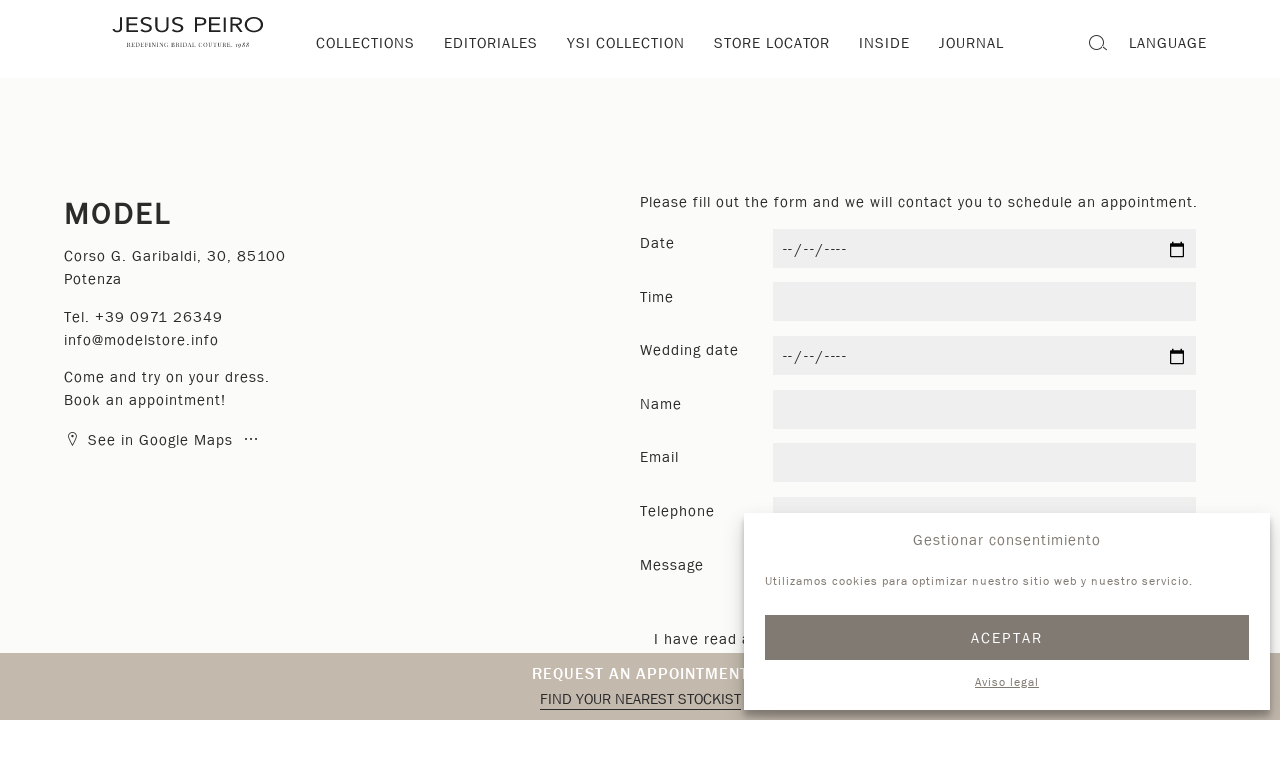

--- FILE ---
content_type: text/html; charset=UTF-8
request_url: https://www.jesuspeiro.com/it/tienda/model/
body_size: 20320
content:
<!doctype html>
<html dir="ltr" lang="it-IT" class="no-js">
	<head>
		<meta charset="UTF-8">

		<meta name="viewport" content="width=device-width, initial-scale=1"/>

		<link href="//www.google-analytics.com" rel="dns-prefetch">
		<link href="//www.googletagmanager.com" rel="dns-prefetch">
		<link href="//player.vimeo.com" rel="dns-prefetch">
		<link href="//connect.facebook.net" rel="dns-prefetch">
		<link href="//www.gstatic.com" rel="dns-prefetch">

		<link rel="apple-touch-icon" href="https://www.jesuspeiro.com/wp-content/themes/jp2026/library/images/apple-touch-icon.png">
		<link rel="icon" href="https://www.jesuspeiro.com/wp-content/themes/jp2026/favicon.png">
		<title>Model | JESUS PEIRO</title>
<link rel="alternate" hreflang="es" href="https://www.jesuspeiro.com/tienda/model/" />
<link rel="alternate" hreflang="en" href="https://www.jesuspeiro.com/en/tienda/model/" />
<link rel="alternate" hreflang="it" href="https://www.jesuspeiro.com/it/tienda/model/" />
<link rel="alternate" hreflang="fr" href="https://www.jesuspeiro.com/fr/tienda/model/" />
<link rel="alternate" hreflang="de" href="https://www.jesuspeiro.com/de/tienda/model/" />
<link rel="alternate" hreflang="x-default" href="https://www.jesuspeiro.com/tienda/model/" />

		<!-- All in One SEO 4.9.3 - aioseo.com -->
	<meta name="robots" content="max-image-preview:large" />
	<meta name="google-site-verification" content="pjPfsMP1_H2i6kYQK3aGHDuXtt6pTjE7BWHII5RZOKo" />
	<link rel="canonical" href="https://www.jesuspeiro.com/tienda/model/" />
	<meta name="generator" content="All in One SEO (AIOSEO) 4.9.3" />
		<script type="application/ld+json" class="aioseo-schema">
			{"@context":"https:\/\/schema.org","@graph":[{"@type":"BreadcrumbList","@id":"https:\/\/www.jesuspeiro.com\/it\/tienda\/model\/#breadcrumblist","itemListElement":[{"@type":"ListItem","@id":"https:\/\/www.jesuspeiro.com\/it\/#listItem","position":1,"name":"Inicio","item":"https:\/\/www.jesuspeiro.com\/it\/","nextItem":{"@type":"ListItem","@id":"https:\/\/www.jesuspeiro.com\/it\/tienda\/#listItem","name":"Negozi"}},{"@type":"ListItem","@id":"https:\/\/www.jesuspeiro.com\/it\/tienda\/#listItem","position":2,"name":"Negozi","item":"https:\/\/www.jesuspeiro.com\/it\/tienda\/","nextItem":{"@type":"ListItem","@id":"https:\/\/www.jesuspeiro.com\/it\/tipo-tienda\/standard-it\/#listItem","name":"Standard"},"previousItem":{"@type":"ListItem","@id":"https:\/\/www.jesuspeiro.com\/it\/#listItem","name":"Inicio"}},{"@type":"ListItem","@id":"https:\/\/www.jesuspeiro.com\/it\/tipo-tienda\/standard-it\/#listItem","position":3,"name":"Standard","item":"https:\/\/www.jesuspeiro.com\/it\/tipo-tienda\/standard-it\/","nextItem":{"@type":"ListItem","@id":"https:\/\/www.jesuspeiro.com\/it\/tienda\/model\/#listItem","name":"Model"},"previousItem":{"@type":"ListItem","@id":"https:\/\/www.jesuspeiro.com\/it\/tienda\/#listItem","name":"Negozi"}},{"@type":"ListItem","@id":"https:\/\/www.jesuspeiro.com\/it\/tienda\/model\/#listItem","position":4,"name":"Model","previousItem":{"@type":"ListItem","@id":"https:\/\/www.jesuspeiro.com\/it\/tipo-tienda\/standard-it\/#listItem","name":"Standard"}}]},{"@type":"Organization","@id":"https:\/\/www.jesuspeiro.com\/it\/#organization","name":"JESUS PEIRO","description":"Vestidos de novia hechos en Espa\u00f1a","url":"https:\/\/www.jesuspeiro.com\/it\/"},{"@type":"WebPage","@id":"https:\/\/www.jesuspeiro.com\/it\/tienda\/model\/#webpage","url":"https:\/\/www.jesuspeiro.com\/it\/tienda\/model\/","name":"Model | JESUS PEIRO","inLanguage":"it-IT","isPartOf":{"@id":"https:\/\/www.jesuspeiro.com\/it\/#website"},"breadcrumb":{"@id":"https:\/\/www.jesuspeiro.com\/it\/tienda\/model\/#breadcrumblist"},"datePublished":"2018-09-04T07:21:33+00:00","dateModified":"2025-06-08T14:38:16+00:00"},{"@type":"WebSite","@id":"https:\/\/www.jesuspeiro.com\/it\/#website","url":"https:\/\/www.jesuspeiro.com\/it\/","name":"JESUS PEIRO","description":"Vestidos de novia hechos en Espa\u00f1a","inLanguage":"it-IT","publisher":{"@id":"https:\/\/www.jesuspeiro.com\/it\/#organization"}}]}
		</script>
		<!-- All in One SEO -->

<link rel='dns-prefetch' href='//player.vimeo.com' />
<link rel='dns-prefetch' href='//fonts.googleapis.com' />
<link href='https://fonts.gstatic.com' crossorigin rel='preconnect' />
<link rel="alternate" title="oEmbed (JSON)" type="application/json+oembed" href="https://www.jesuspeiro.com/it/wp-json/oembed/1.0/embed?url=https%3A%2F%2Fwww.jesuspeiro.com%2Fit%2Ftienda%2Fmodel%2F" />
<link rel="alternate" title="oEmbed (XML)" type="text/xml+oembed" href="https://www.jesuspeiro.com/it/wp-json/oembed/1.0/embed?url=https%3A%2F%2Fwww.jesuspeiro.com%2Fit%2Ftienda%2Fmodel%2F&#038;format=xml" />
<style id='wp-img-auto-sizes-contain-inline-css' type='text/css'>
img:is([sizes=auto i],[sizes^="auto," i]){contain-intrinsic-size:3000px 1500px}
/*# sourceURL=wp-img-auto-sizes-contain-inline-css */
</style>
<link rel='stylesheet' id='pt-cv-public-style-css' href='https://www.jesuspeiro.com/wp-content/plugins/content-views-query-and-display-post-page/public/assets/css/cv.css?ver=4.3' type='text/css' media='all' />
<style id='wp-emoji-styles-inline-css' type='text/css'>

	img.wp-smiley, img.emoji {
		display: inline !important;
		border: none !important;
		box-shadow: none !important;
		height: 1em !important;
		width: 1em !important;
		margin: 0 0.07em !important;
		vertical-align: -0.1em !important;
		background: none !important;
		padding: 0 !important;
	}
/*# sourceURL=wp-emoji-styles-inline-css */
</style>
<link rel='stylesheet' id='wp-block-library-css' href='https://www.jesuspeiro.com/wp-includes/css/dist/block-library/style.min.css?ver=6.9' type='text/css' media='all' />
<style id='global-styles-inline-css' type='text/css'>
:root{--wp--preset--aspect-ratio--square: 1;--wp--preset--aspect-ratio--4-3: 4/3;--wp--preset--aspect-ratio--3-4: 3/4;--wp--preset--aspect-ratio--3-2: 3/2;--wp--preset--aspect-ratio--2-3: 2/3;--wp--preset--aspect-ratio--16-9: 16/9;--wp--preset--aspect-ratio--9-16: 9/16;--wp--preset--color--black: #000000;--wp--preset--color--cyan-bluish-gray: #abb8c3;--wp--preset--color--white: #ffffff;--wp--preset--color--pale-pink: #f78da7;--wp--preset--color--vivid-red: #cf2e2e;--wp--preset--color--luminous-vivid-orange: #ff6900;--wp--preset--color--luminous-vivid-amber: #fcb900;--wp--preset--color--light-green-cyan: #7bdcb5;--wp--preset--color--vivid-green-cyan: #00d084;--wp--preset--color--pale-cyan-blue: #8ed1fc;--wp--preset--color--vivid-cyan-blue: #0693e3;--wp--preset--color--vivid-purple: #9b51e0;--wp--preset--gradient--vivid-cyan-blue-to-vivid-purple: linear-gradient(135deg,rgb(6,147,227) 0%,rgb(155,81,224) 100%);--wp--preset--gradient--light-green-cyan-to-vivid-green-cyan: linear-gradient(135deg,rgb(122,220,180) 0%,rgb(0,208,130) 100%);--wp--preset--gradient--luminous-vivid-amber-to-luminous-vivid-orange: linear-gradient(135deg,rgb(252,185,0) 0%,rgb(255,105,0) 100%);--wp--preset--gradient--luminous-vivid-orange-to-vivid-red: linear-gradient(135deg,rgb(255,105,0) 0%,rgb(207,46,46) 100%);--wp--preset--gradient--very-light-gray-to-cyan-bluish-gray: linear-gradient(135deg,rgb(238,238,238) 0%,rgb(169,184,195) 100%);--wp--preset--gradient--cool-to-warm-spectrum: linear-gradient(135deg,rgb(74,234,220) 0%,rgb(151,120,209) 20%,rgb(207,42,186) 40%,rgb(238,44,130) 60%,rgb(251,105,98) 80%,rgb(254,248,76) 100%);--wp--preset--gradient--blush-light-purple: linear-gradient(135deg,rgb(255,206,236) 0%,rgb(152,150,240) 100%);--wp--preset--gradient--blush-bordeaux: linear-gradient(135deg,rgb(254,205,165) 0%,rgb(254,45,45) 50%,rgb(107,0,62) 100%);--wp--preset--gradient--luminous-dusk: linear-gradient(135deg,rgb(255,203,112) 0%,rgb(199,81,192) 50%,rgb(65,88,208) 100%);--wp--preset--gradient--pale-ocean: linear-gradient(135deg,rgb(255,245,203) 0%,rgb(182,227,212) 50%,rgb(51,167,181) 100%);--wp--preset--gradient--electric-grass: linear-gradient(135deg,rgb(202,248,128) 0%,rgb(113,206,126) 100%);--wp--preset--gradient--midnight: linear-gradient(135deg,rgb(2,3,129) 0%,rgb(40,116,252) 100%);--wp--preset--font-size--small: 13px;--wp--preset--font-size--medium: 20px;--wp--preset--font-size--large: 36px;--wp--preset--font-size--x-large: 42px;--wp--preset--font-family--franklin-gothic-book: "Franklin Gothic Book", sans-serif;--wp--preset--font-family--playfair-display: "Playfair Display", serif;--wp--preset--spacing--20: 0.44rem;--wp--preset--spacing--30: 0.67rem;--wp--preset--spacing--40: 1rem;--wp--preset--spacing--50: 1.5rem;--wp--preset--spacing--60: 2.25rem;--wp--preset--spacing--70: 3.38rem;--wp--preset--spacing--80: 5.06rem;--wp--preset--shadow--natural: 6px 6px 9px rgba(0, 0, 0, 0.2);--wp--preset--shadow--deep: 12px 12px 50px rgba(0, 0, 0, 0.4);--wp--preset--shadow--sharp: 6px 6px 0px rgba(0, 0, 0, 0.2);--wp--preset--shadow--outlined: 6px 6px 0px -3px rgb(255, 255, 255), 6px 6px rgb(0, 0, 0);--wp--preset--shadow--crisp: 6px 6px 0px rgb(0, 0, 0);--wp--preset--shadow--xs: 0 1px 2px rgba(0,0,0,.08);--wp--preset--shadow--sm: 0 2px 6px rgba(0,0,0,.12);--wp--preset--shadow--md: 0 6px 16px rgba(0,0,0,.14);--wp--preset--shadow--lg: 0 10px 24px rgba(0,0,0,.18);}:root { --wp--style--global--content-size: 990px;--wp--style--global--wide-size: 80%; }:where(body) { margin: 0; }.wp-site-blocks > .alignleft { float: left; margin-right: 2em; }.wp-site-blocks > .alignright { float: right; margin-left: 2em; }.wp-site-blocks > .aligncenter { justify-content: center; margin-left: auto; margin-right: auto; }:where(.wp-site-blocks) > * { margin-block-start: 1rem; margin-block-end: 0; }:where(.wp-site-blocks) > :first-child { margin-block-start: 0; }:where(.wp-site-blocks) > :last-child { margin-block-end: 0; }:root { --wp--style--block-gap: 1rem; }:root :where(.is-layout-flow) > :first-child{margin-block-start: 0;}:root :where(.is-layout-flow) > :last-child{margin-block-end: 0;}:root :where(.is-layout-flow) > *{margin-block-start: 1rem;margin-block-end: 0;}:root :where(.is-layout-constrained) > :first-child{margin-block-start: 0;}:root :where(.is-layout-constrained) > :last-child{margin-block-end: 0;}:root :where(.is-layout-constrained) > *{margin-block-start: 1rem;margin-block-end: 0;}:root :where(.is-layout-flex){gap: 1rem;}:root :where(.is-layout-grid){gap: 1rem;}.is-layout-flow > .alignleft{float: left;margin-inline-start: 0;margin-inline-end: 2em;}.is-layout-flow > .alignright{float: right;margin-inline-start: 2em;margin-inline-end: 0;}.is-layout-flow > .aligncenter{margin-left: auto !important;margin-right: auto !important;}.is-layout-constrained > .alignleft{float: left;margin-inline-start: 0;margin-inline-end: 2em;}.is-layout-constrained > .alignright{float: right;margin-inline-start: 2em;margin-inline-end: 0;}.is-layout-constrained > .aligncenter{margin-left: auto !important;margin-right: auto !important;}.is-layout-constrained > :where(:not(.alignleft):not(.alignright):not(.alignfull)){max-width: var(--wp--style--global--content-size);margin-left: auto !important;margin-right: auto !important;}.is-layout-constrained > .alignwide{max-width: var(--wp--style--global--wide-size);}body .is-layout-flex{display: flex;}.is-layout-flex{flex-wrap: wrap;align-items: center;}.is-layout-flex > :is(*, div){margin: 0;}body .is-layout-grid{display: grid;}.is-layout-grid > :is(*, div){margin: 0;}body{padding-top: 0px;padding-right: 0px;padding-bottom: 0px;padding-left: 0px;}a:where(:not(.wp-element-button)){text-decoration: underline;}:root :where(.wp-element-button, .wp-block-button__link){background-color: #32373c;border-width: 0;color: #fff;font-family: inherit;font-size: inherit;font-style: inherit;font-weight: inherit;letter-spacing: inherit;line-height: inherit;padding-top: calc(0.667em + 2px);padding-right: calc(1.333em + 2px);padding-bottom: calc(0.667em + 2px);padding-left: calc(1.333em + 2px);text-decoration: none;text-transform: inherit;}.has-black-color{color: var(--wp--preset--color--black) !important;}.has-cyan-bluish-gray-color{color: var(--wp--preset--color--cyan-bluish-gray) !important;}.has-white-color{color: var(--wp--preset--color--white) !important;}.has-pale-pink-color{color: var(--wp--preset--color--pale-pink) !important;}.has-vivid-red-color{color: var(--wp--preset--color--vivid-red) !important;}.has-luminous-vivid-orange-color{color: var(--wp--preset--color--luminous-vivid-orange) !important;}.has-luminous-vivid-amber-color{color: var(--wp--preset--color--luminous-vivid-amber) !important;}.has-light-green-cyan-color{color: var(--wp--preset--color--light-green-cyan) !important;}.has-vivid-green-cyan-color{color: var(--wp--preset--color--vivid-green-cyan) !important;}.has-pale-cyan-blue-color{color: var(--wp--preset--color--pale-cyan-blue) !important;}.has-vivid-cyan-blue-color{color: var(--wp--preset--color--vivid-cyan-blue) !important;}.has-vivid-purple-color{color: var(--wp--preset--color--vivid-purple) !important;}.has-black-background-color{background-color: var(--wp--preset--color--black) !important;}.has-cyan-bluish-gray-background-color{background-color: var(--wp--preset--color--cyan-bluish-gray) !important;}.has-white-background-color{background-color: var(--wp--preset--color--white) !important;}.has-pale-pink-background-color{background-color: var(--wp--preset--color--pale-pink) !important;}.has-vivid-red-background-color{background-color: var(--wp--preset--color--vivid-red) !important;}.has-luminous-vivid-orange-background-color{background-color: var(--wp--preset--color--luminous-vivid-orange) !important;}.has-luminous-vivid-amber-background-color{background-color: var(--wp--preset--color--luminous-vivid-amber) !important;}.has-light-green-cyan-background-color{background-color: var(--wp--preset--color--light-green-cyan) !important;}.has-vivid-green-cyan-background-color{background-color: var(--wp--preset--color--vivid-green-cyan) !important;}.has-pale-cyan-blue-background-color{background-color: var(--wp--preset--color--pale-cyan-blue) !important;}.has-vivid-cyan-blue-background-color{background-color: var(--wp--preset--color--vivid-cyan-blue) !important;}.has-vivid-purple-background-color{background-color: var(--wp--preset--color--vivid-purple) !important;}.has-black-border-color{border-color: var(--wp--preset--color--black) !important;}.has-cyan-bluish-gray-border-color{border-color: var(--wp--preset--color--cyan-bluish-gray) !important;}.has-white-border-color{border-color: var(--wp--preset--color--white) !important;}.has-pale-pink-border-color{border-color: var(--wp--preset--color--pale-pink) !important;}.has-vivid-red-border-color{border-color: var(--wp--preset--color--vivid-red) !important;}.has-luminous-vivid-orange-border-color{border-color: var(--wp--preset--color--luminous-vivid-orange) !important;}.has-luminous-vivid-amber-border-color{border-color: var(--wp--preset--color--luminous-vivid-amber) !important;}.has-light-green-cyan-border-color{border-color: var(--wp--preset--color--light-green-cyan) !important;}.has-vivid-green-cyan-border-color{border-color: var(--wp--preset--color--vivid-green-cyan) !important;}.has-pale-cyan-blue-border-color{border-color: var(--wp--preset--color--pale-cyan-blue) !important;}.has-vivid-cyan-blue-border-color{border-color: var(--wp--preset--color--vivid-cyan-blue) !important;}.has-vivid-purple-border-color{border-color: var(--wp--preset--color--vivid-purple) !important;}.has-vivid-cyan-blue-to-vivid-purple-gradient-background{background: var(--wp--preset--gradient--vivid-cyan-blue-to-vivid-purple) !important;}.has-light-green-cyan-to-vivid-green-cyan-gradient-background{background: var(--wp--preset--gradient--light-green-cyan-to-vivid-green-cyan) !important;}.has-luminous-vivid-amber-to-luminous-vivid-orange-gradient-background{background: var(--wp--preset--gradient--luminous-vivid-amber-to-luminous-vivid-orange) !important;}.has-luminous-vivid-orange-to-vivid-red-gradient-background{background: var(--wp--preset--gradient--luminous-vivid-orange-to-vivid-red) !important;}.has-very-light-gray-to-cyan-bluish-gray-gradient-background{background: var(--wp--preset--gradient--very-light-gray-to-cyan-bluish-gray) !important;}.has-cool-to-warm-spectrum-gradient-background{background: var(--wp--preset--gradient--cool-to-warm-spectrum) !important;}.has-blush-light-purple-gradient-background{background: var(--wp--preset--gradient--blush-light-purple) !important;}.has-blush-bordeaux-gradient-background{background: var(--wp--preset--gradient--blush-bordeaux) !important;}.has-luminous-dusk-gradient-background{background: var(--wp--preset--gradient--luminous-dusk) !important;}.has-pale-ocean-gradient-background{background: var(--wp--preset--gradient--pale-ocean) !important;}.has-electric-grass-gradient-background{background: var(--wp--preset--gradient--electric-grass) !important;}.has-midnight-gradient-background{background: var(--wp--preset--gradient--midnight) !important;}.has-small-font-size{font-size: var(--wp--preset--font-size--small) !important;}.has-medium-font-size{font-size: var(--wp--preset--font-size--medium) !important;}.has-large-font-size{font-size: var(--wp--preset--font-size--large) !important;}.has-x-large-font-size{font-size: var(--wp--preset--font-size--x-large) !important;}.has-franklin-gothic-book-font-family{font-family: var(--wp--preset--font-family--franklin-gothic-book) !important;}.has-playfair-display-font-family{font-family: var(--wp--preset--font-family--playfair-display) !important;}
/*# sourceURL=global-styles-inline-css */
</style>

<link rel='stylesheet' id='cmplz-general-css' href='https://www.jesuspeiro.com/wp-content/plugins/complianz-gdpr-premium/assets/css/cookieblocker.min.css?ver=1762301833' type='text/css' media='all' />
<link rel='stylesheet' id='jp-fonts-google-css' href='https://fonts.googleapis.com/css?family=Playfair+Display:400,400i,700i&#038;display=swap' type='text/css' media='all' />
<style id='jp-local-fonts-inline-css' type='text/css'>

    @font-face {
      font-family: 'Franklin Gothic Book';
      src: url('https://www.jesuspeiro.com/wp-content/themes/jp2026/library/fonts/FranklinGothic-Book.ttf') format('truetype');
      font-weight: normal;
      font-style: normal;
      font-display: swap;
    }
    @font-face {
      font-family: 'Franklin Gothic Medium';
      src: url('https://www.jesuspeiro.com/wp-content/themes/jp2026/library/fonts/FranklinGothic-Medium.ttf') format('truetype');
      font-weight: 500;
      font-style: normal;
      font-display: swap;
    }
  
/*# sourceURL=jp-local-fonts-inline-css */
</style>
<link rel='stylesheet' id='swiper-css-css' href='https://www.jesuspeiro.com/wp-content/themes/jp2026/library/js/plugins/swiper/swiper-bundle.min.css?ver=10.0' type='text/css' media='all' />
<link rel='stylesheet' id='animate-css' href='https://www.jesuspeiro.com/wp-content/themes/jp2026/library/css/animate.css?ver=1.0' type='text/css' media='all' />
<script type="text/javascript" src="https://www.jesuspeiro.com/wp-includes/js/jquery/jquery.min.js?ver=3.7.1" id="jquery-core-js"></script>
<script type="text/javascript" src="https://www.jesuspeiro.com/wp-includes/js/jquery/jquery-migrate.min.js?ver=3.4.1" id="jquery-migrate-js"></script>
<script type="text/javascript" id="wpml-browser-redirect-js-extra">
/* <![CDATA[ */
var wpml_browser_redirect_params = {"pageLanguage":"it","languageUrls":{"es_es":"https://www.jesuspeiro.com/tienda/model/","es":"https://www.jesuspeiro.com/tienda/model/","en_us":"https://www.jesuspeiro.com/en/tienda/model/","en":"https://www.jesuspeiro.com/en/tienda/model/","us":"https://www.jesuspeiro.com/en/tienda/model/","it_it":"https://www.jesuspeiro.com/it/tienda/model/","it":"https://www.jesuspeiro.com/it/tienda/model/","fr_fr":"https://www.jesuspeiro.com/fr/tienda/model/","fr":"https://www.jesuspeiro.com/fr/tienda/model/","de_de":"https://www.jesuspeiro.com/de/tienda/model/","de":"https://www.jesuspeiro.com/de/tienda/model/"},"cookie":{"name":"_icl_visitor_lang_js","domain":"www.jesuspeiro.com","path":"/","expiration":8760}};
//# sourceURL=wpml-browser-redirect-js-extra
/* ]]> */
</script>
<script type="text/javascript" src="https://www.jesuspeiro.com/wp-content/plugins/sitepress-multilingual-cms/dist/js/browser-redirect/app.js?ver=486900" id="wpml-browser-redirect-js"></script>
<script type="text/javascript" src="https://player.vimeo.com/api/player.js" id="vimeo-api-js"></script>
<script type="text/javascript" src="https://www.jesuspeiro.com/wp-content/themes/jp2026/library/js/libs/modernizr-2.7.1.min.js?ver=2.7.1" id="bones-modernizr-js"></script>
<link rel="https://api.w.org/" href="https://www.jesuspeiro.com/it/wp-json/" /><link rel="alternate" title="JSON" type="application/json" href="https://www.jesuspeiro.com/it/wp-json/wp/v2/tienda/71088" /><link rel="EditURI" type="application/rsd+xml" title="RSD" href="https://www.jesuspeiro.com/xmlrpc.php?rsd" />
<meta name="generator" content="WordPress 6.9" />
<link rel='shortlink' href='https://www.jesuspeiro.com/it/?p=71088' />
<meta name="generator" content="WPML ver:4.8.6 stt:1,4,3,27,2;" />
			<style>.cmplz-hidden {
					display: none !important;
				}</style>
		
	<link rel='stylesheet' id='classic-theme-styles-css' href='https://www.jesuspeiro.com/wp-includes/css/classic-themes.min.css?ver=6.9' type='text/css' media='all' />
<link rel='stylesheet' id='jp-stylesheet-css' href='https://www.jesuspeiro.com/wp-content/themes/jp2026/style.css?ver=2.7' type='text/css' media='all' />
<link rel='stylesheet' id='contact-form-7-css' href='https://www.jesuspeiro.com/wp-content/plugins/contact-form-7/includes/css/styles.css?ver=6.1.4' type='text/css' media='all' />
</head>

	<body data-cmplz=1 class="wp-singular tienda-template-default single single-tienda postid-71088 wp-theme-jp2026 it">
			
			
	<div id="page">
	<div id="container">
		<div id="content">
			<div id="top"></div>
			
			<header id="site-header" class="site-header">

				
				<div class="header-inner">
					
					<!-- Mòbil -->
					<div class="header-mobile only-mobile">
						<a href="https://www.jesuspeiro.com/it/" class="logo"><img src="https://www.jesuspeiro.com/wp-content/themes/jp2026/library/images/logo-jesus-peiro-bridal-couture.svg" alt="JESUS PEIRO Redifining Bridal Couture since 1988"><span class="hide-text">JESUS PEIRO</span></a>
					
				
						<button id="open-mobile-menu" class="mobile-toggle"><span class="icon-menu"></span></button>
					</div>

					<div id="mobile-menu" class="mobile-menu">
  <div class="mobile-menu-inner">

 
    <ul id="menu-menu-superior-italiano" class="mobile-menu-list"><li id="menu-item-289631" class="menu-item menu-item-type-taxonomy menu-item-object-coleccion-cat menu-item-has-children menu-item-289631"><a href="https://www.jesuspeiro.com/it/coleccion/perla-it/">Collezioni</a>
<ul class="sub-menu">
	<li id="menu-item-286500" class="menu-item menu-item-type-taxonomy menu-item-object-coleccion-cat menu-item-286500"><a href="https://www.jesuspeiro.com/it/coleccion/perla-it/">Perla</a></li>
	<li id="menu-item-282223" class="menu-item menu-item-type-taxonomy menu-item-object-coleccion-cat menu-item-282223"><a href="https://www.jesuspeiro.com/it/coleccion/lumiere-it/">Lumière</a></li>
	<li id="menu-item-282225" class="menu-item menu-item-type-taxonomy menu-item-object-coleccion-cat menu-item-282225"><a href="https://www.jesuspeiro.com/it/coleccion/separates-it/">Separates | Iconic Sets</a></li>
	<li id="menu-item-286987" class="menu-item menu-item-type-custom menu-item-object-custom menu-item-286987"><a href="https://www.jesuspeiro.com/it/coleccion/perla-it/#jp-iconics">Iconic</a></li>
	<li id="menu-item-282226" class="menu-item menu-item-type-post_type menu-item-object-page menu-item-282226"><a href="https://www.jesuspeiro.com/it/accessori/">Accessori</a></li>
</ul>
</li>
<li id="menu-item-289632" class="menu-item menu-item-type-post_type menu-item-object-post menu-item-has-children menu-item-289632"><a href="https://www.jesuspeiro.com/it/journal-it/barcelona-in-white/">Editoriali</a>
<ul class="sub-menu">
	<li id="menu-item-296551" class="menu-item menu-item-type-post_type menu-item-object-post menu-item-296551"><a href="https://www.jesuspeiro.com/it/journal-it/mediterranean-simplicity/">Mediterranean Simplicity</a></li>
	<li id="menu-item-289575" class="menu-item menu-item-type-post_type menu-item-object-post menu-item-289575"><a href="https://www.jesuspeiro.com/it/journal-it/barcelona-in-white/">Barcelona in White | 2026</a></li>
	<li id="menu-item-288852" class="menu-item menu-item-type-post_type menu-item-object-post menu-item-288852"><a href="https://www.jesuspeiro.com/it/journal-it/lumiere-2025/">Lumière | 2025</a></li>
</ul>
</li>
<li id="menu-item-293271" class="menu-item menu-item-type-post_type menu-item-object-page menu-item-has-children menu-item-293271"><a href="https://www.jesuspeiro.com/it/collezione-ysi/">YSI Collection</a>
<ul class="sub-menu">
	<li id="menu-item-293272" class="menu-item menu-item-type-custom menu-item-object-custom menu-item-293272"><a href="https://www.jesuspeiro.com/it/collezione-ysi/#ysi-about">About</a></li>
	<li id="menu-item-293273" class="menu-item menu-item-type-custom menu-item-object-custom menu-item-293273"><a href="https://www.jesuspeiro.com/it/collezione-ysi/#ysi-manifesto">Manifesto</a></li>
	<li id="menu-item-293274" class="menu-item menu-item-type-custom menu-item-object-custom menu-item-293274"><a href="https://www.jesuspeiro.com/it/collezione-ysi/#ysi-campaign">Campaign</a></li>
	<li id="menu-item-293275" class="menu-item menu-item-type-custom menu-item-object-custom menu-item-293275"><a href="https://www.jesuspeiro.com/it/collezione-ysi/#ysi-collection">Collection</a></li>
</ul>
</li>
<li id="menu-item-282439" class="menu-item menu-item-type-post_type menu-item-object-page menu-item-has-children menu-item-282439"><a href="https://www.jesuspeiro.com/it/punti-vendita/">Punti vendita</a>
<ul class="sub-menu">
	<li id="menu-item-286853" class="menu-item menu-item-type-custom menu-item-object-custom menu-item-286853"><a href="https://www.jesuspeiro.com/it/punti-vendita/#jp-boutiques">JP Boutiques</a></li>
	<li id="menu-item-286560" class="menu-item menu-item-type-custom menu-item-object-custom menu-item-286560"><a href="https://www.jesuspeiro.com/it/punti-vendita/#jp-retailers">JP Retailers</a></li>
	<li id="menu-item-286561" class="menu-item menu-item-type-custom menu-item-object-custom menu-item-286561"><a href="https://www.jesuspeiro.com/it/punti-vendita/#jp-mundo">JP Nel mondo</a></li>
</ul>
</li>
<li id="menu-item-282440" class="menu-item menu-item-type-post_type menu-item-object-page menu-item-has-children menu-item-282440"><a href="https://www.jesuspeiro.com/it/negozi-2/">Inside</a>
<ul class="sub-menu">
	<li id="menu-item-282441" class="menu-item menu-item-type-post_type menu-item-object-page menu-item-282441"><a href="https://www.jesuspeiro.com/it/negozi-2/">La Firma</a></li>
	<li id="menu-item-282442" class="menu-item menu-item-type-post_type menu-item-object-page menu-item-282442"><a href="https://www.jesuspeiro.com/it/atelier/">Atelier</a></li>
</ul>
</li>
<li id="menu-item-282228" class="menu-item menu-item-type-taxonomy menu-item-object-category menu-item-282228"><a href="https://www.jesuspeiro.com/it/category/journal-it/">Journal</a></li>
</ul>
    <div class="submenu-extra">
        <!-- Buscador -->
        <form role="search" method="get" class="search-form" action="https://www.jesuspeiro.com/it/">
          <input type="search" name="s" placeholder="CERCA..." class="input-search" />
          <button type="submit" class="btn-search"><span class="icon-search"></span></button>
        </form>

        <!-- Selector d'idioma -->
          <div class="lang-nav">
    <a id="toggle-menu-lang" class="toggle-menu-lang">Language</a>
    <div id="menu-lang" class="inner">
        <nav>
            
<div class="lang_sel_list_horizontal wpml-ls-statics-shortcode_actions wpml-ls wpml-ls-legacy-list-horizontal" id="lang_sel_list">
	<ul role="menu"><li class="icl-es wpml-ls-slot-shortcode_actions wpml-ls-item wpml-ls-item-es wpml-ls-first-item wpml-ls-item-legacy-list-horizontal" role="none">
				<a href="https://www.jesuspeiro.com/tienda/model/" class="wpml-ls-link" role="menuitem"  aria-label="Passa a ES" title="Passa a ES" >
                    <span class="wpml-ls-native icl_lang_sel_native" lang="es">ES</span></a>
			</li><li class="icl-en wpml-ls-slot-shortcode_actions wpml-ls-item wpml-ls-item-en wpml-ls-item-legacy-list-horizontal" role="none">
				<a href="https://www.jesuspeiro.com/en/tienda/model/" class="wpml-ls-link" role="menuitem"  aria-label="Passa a EN" title="Passa a EN" >
                    <span class="wpml-ls-native icl_lang_sel_native" lang="en">EN</span></a>
			</li><li class="icl-it wpml-ls-slot-shortcode_actions wpml-ls-item wpml-ls-item-it wpml-ls-current-language wpml-ls-item-legacy-list-horizontal" role="none">
				<a href="https://www.jesuspeiro.com/it/tienda/model/" class="wpml-ls-link" role="menuitem" >
                    <span class="wpml-ls-native icl_lang_sel_native" role="menuitem">IT</span></a>
			</li><li class="icl-fr wpml-ls-slot-shortcode_actions wpml-ls-item wpml-ls-item-fr wpml-ls-item-legacy-list-horizontal" role="none">
				<a href="https://www.jesuspeiro.com/fr/tienda/model/" class="wpml-ls-link" role="menuitem"  aria-label="Passa a FR" title="Passa a FR" >
                    <span class="wpml-ls-native icl_lang_sel_native" lang="fr">FR</span></a>
			</li><li class="icl-de wpml-ls-slot-shortcode_actions wpml-ls-item wpml-ls-item-de wpml-ls-last-item wpml-ls-item-legacy-list-horizontal" role="none">
				<a href="https://www.jesuspeiro.com/de/tienda/model/" class="wpml-ls-link" role="menuitem"  aria-label="Passa a DE" title="Passa a DE" >
                    <span class="wpml-ls-native icl_lang_sel_native" lang="de">DE</span></a>
			</li></ul>
</div>
        </nav>
    </div>
</div>

        <!-- Enllaç a favorits -->
                <div class="mobile-favorites">
          <a href="https://www.jesuspeiro.com/it/favoris/">Preferiti <span class="icon-favoritos-off"></span></a>
        </div>
    </div>

  </div>
</div>





					<!-- Desktop -->
					<div class="header-desktop only-desktop">
						<div class="left">
							<a href="https://www.jesuspeiro.com/it/" class="logo"><img src="https://www.jesuspeiro.com/wp-content/themes/jp2026/library/images/logo-jesus-peiro-bridal-couture.svg" alt="JESUS PEIRO Redifining Bridal Couture since 1988"><span class="hide-text">JESUS PEIRO</span></a>
						</div>

						<div class="center">
							<ul id="menu-menu-superior-italiano-1" class="desktop-menu"><li class='menu-item  menu-item menu-item-type-taxonomy menu-item-object-coleccion-cat menu-item-has-children'><a href="https://www.jesuspeiro.com/it/coleccion/perla-it/">Collezioni</a><div class="mega-menu"><div class="mega-inner"><ul class="submenu"><li class='menu-item  menu-item menu-item-type-taxonomy menu-item-object-coleccion-cat'><a href="https://www.jesuspeiro.com/it/coleccion/perla-it/">Perla</a></li><li class='menu-item  menu-item menu-item-type-taxonomy menu-item-object-coleccion-cat'><a href="https://www.jesuspeiro.com/it/coleccion/lumiere-it/">Lumière</a></li><li class='menu-item  menu-item menu-item-type-taxonomy menu-item-object-coleccion-cat'><a href="https://www.jesuspeiro.com/it/coleccion/separates-it/">Separates | Iconic Sets</a></li><li class='menu-item  menu-item menu-item-type-custom menu-item-object-custom'><a href="https://www.jesuspeiro.com/it/coleccion/perla-it/#jp-iconics">Iconic</a></li><li class='menu-item  menu-item menu-item-type-post_type menu-item-object-page'><a href="https://www.jesuspeiro.com/it/accessori/">Accessori</a></li></ul><div class="menu-content"><div class='menu-description text-font'><div><h4 data-start="247" data-end="261">SEI INVITATA</h4>
<p data-start="263" data-end="344">A SCOPRIRE LA NOSTRA NUOVA COLLEZIONE.<br data-start="301" data-end="304" />LASCIACI ACCOMPAGNARTI NEL TUO PERCORSO.</p>
</div></div><div class="menu-image-1 menu-images"><a target="" href="https://www.jesuspeiro.com/it/coleccion/perla-it/"><img width="889" height="1333" src="https://www.jesuspeiro.com/wp-content/uploads/2025/06/2601-vestido-novia-jesus-peiro.jpg" class="attachment-full size-full" alt="" decoding="async" fetchpriority="high" srcset="https://www.jesuspeiro.com/wp-content/uploads/2025/06/2601-vestido-novia-jesus-peiro.jpg 889w, https://www.jesuspeiro.com/wp-content/uploads/2025/06/2601-vestido-novia-jesus-peiro-768x1152.jpg 768w, https://www.jesuspeiro.com/wp-content/uploads/2025/06/2601-vestido-novia-jesus-peiro-360x540.jpg 360w, https://www.jesuspeiro.com/wp-content/uploads/2025/06/2601-vestido-novia-jesus-peiro-60x90.jpg 60w" sizes="(max-width: 889px) 100vw, 889px" /></a><p class="image-footer"><a target="" href="https://www.jesuspeiro.com/it/coleccion/perla-it/">Perla by JESUS PEIRO</a></p></div><div class="menu-image-2 menu-images"><a target="" href="https://www.jesuspeiro.com/it/coleccion/perla-it/#jp-iconics"><img width="890" height="1333" src="https://www.jesuspeiro.com/wp-content/uploads/2025/06/IC03-3.jpg" class="attachment-full size-full" alt="" decoding="async" srcset="https://www.jesuspeiro.com/wp-content/uploads/2025/06/IC03-3.jpg 890w, https://www.jesuspeiro.com/wp-content/uploads/2025/06/IC03-3-768x1150.jpg 768w, https://www.jesuspeiro.com/wp-content/uploads/2025/06/IC03-3-360x539.jpg 360w, https://www.jesuspeiro.com/wp-content/uploads/2025/06/IC03-3-60x90.jpg 60w" sizes="(max-width: 890px) 100vw, 890px" /></a><p class="image-footer"><a target="" href="https://www.jesuspeiro.com/it/coleccion/perla-it/#jp-iconics">Iconics by JESUS PEIRO</a></p></div></div></div></div></li><li class='menu-item  menu-item menu-item-type-post_type menu-item-object-post menu-item-has-children'><a href="https://www.jesuspeiro.com/it/journal-it/barcelona-in-white/">Editoriali</a><div class="mega-menu"><div class="mega-inner"><ul class="submenu"><li class='menu-item  menu-item menu-item-type-post_type menu-item-object-post'><a href="https://www.jesuspeiro.com/it/journal-it/mediterranean-simplicity/">Mediterranean Simplicity</a></li><li class='menu-item  menu-item menu-item-type-post_type menu-item-object-post'><a href="https://www.jesuspeiro.com/it/journal-it/barcelona-in-white/">Barcelona in White | 2026</a></li><li class='menu-item  menu-item menu-item-type-post_type menu-item-object-post'><a href="https://www.jesuspeiro.com/it/journal-it/lumiere-2025/">Lumière | 2025</a></li></ul><div class="menu-content"><div class='menu-description text-font'><div><h3><strong>Uno sguardo nell’universo JESUS PEIRO attraverso campagne che celebrano l’eleganza nuziale, l’artigianalità e la femminilità.</strong></h3>
</div></div><div class="menu-image-1 menu-images"><a target="" href="https://www.jesuspeiro.com/it/journal-it/barcelona-in-white/"><img width="600" height="900" src="https://www.jesuspeiro.com/wp-content/uploads/2025/06/Barcelona-White-2026.jpg" class="attachment-full size-full" alt="" decoding="async" srcset="https://www.jesuspeiro.com/wp-content/uploads/2025/06/Barcelona-White-2026.jpg 600w, https://www.jesuspeiro.com/wp-content/uploads/2025/06/Barcelona-White-2026-360x540.jpg 360w, https://www.jesuspeiro.com/wp-content/uploads/2025/06/Barcelona-White-2026-60x90.jpg 60w" sizes="(max-width: 600px) 100vw, 600px" /></a><p class="image-footer"><a target="" href="https://www.jesuspeiro.com/it/journal-it/barcelona-in-white/">Vedi la Campagna 2026</a></p></div><div class="menu-image-2 menu-images"><a target="" href="https://www.jesuspeiro.com/it/journal-it/lumiere-2025/"><img width="601" height="900" src="https://www.jesuspeiro.com/wp-content/uploads/2025/06/Coleccion-Lumiere-2025-1.jpg" class="attachment-full size-full" alt="" decoding="async" srcset="https://www.jesuspeiro.com/wp-content/uploads/2025/06/Coleccion-Lumiere-2025-1.jpg 601w, https://www.jesuspeiro.com/wp-content/uploads/2025/06/Coleccion-Lumiere-2025-1-360x539.jpg 360w, https://www.jesuspeiro.com/wp-content/uploads/2025/06/Coleccion-Lumiere-2025-1-60x90.jpg 60w" sizes="(max-width: 601px) 100vw, 601px" /></a><p class="image-footer"><a target="" href="https://www.jesuspeiro.com/it/journal-it/lumiere-2025/">Vedi la Campagna 2025</a></p></div></div></div></div></li><li class='menu-item  menu-item menu-item-type-post_type menu-item-object-page menu-item-has-children'><a href="https://www.jesuspeiro.com/it/collezione-ysi/">YSI Collection</a><div class="mega-menu"><div class="mega-inner"><ul class="submenu"><li class='menu-item  menu-item menu-item-type-custom menu-item-object-custom'><a href="https://www.jesuspeiro.com/it/collezione-ysi/#ysi-about">About</a></li><li class='menu-item  menu-item menu-item-type-custom menu-item-object-custom'><a href="https://www.jesuspeiro.com/it/collezione-ysi/#ysi-manifesto">Manifesto</a></li><li class='menu-item  menu-item menu-item-type-custom menu-item-object-custom'><a href="https://www.jesuspeiro.com/it/collezione-ysi/#ysi-campaign">Campaign</a></li><li class='menu-item  menu-item menu-item-type-custom menu-item-object-custom'><a href="https://www.jesuspeiro.com/it/collezione-ysi/#ysi-collection">Collection</a></li></ul><div class="menu-content"><div class='menu-description text-font'><div><p><img decoding="async" class="aligncenter wp-image-293262" style="display: block; margin: 0 auto 2em;" src="https://www.jesuspeiro.com/wp-content/uploads/2025/07/logo-ysi-s.png" alt="" width="60" height="56" /></p>
<p style="text-align: center; font-family: 'OstrichSans-Medium',sans-serif; font-size: 16px; letter-spacing: 2px;">/ SIMPLE CAN BE EXTRAORDINARY /</p>
<p style="text-align: center; font-family: 'OstrichSans-Medium',sans-serif; font-size: 16px; letter-spacing: 2px;">YSI by JESUS PEIRO</p>
</div></div><div class="menu-image-1 menu-images"><a target="" href="https://www.jesuspeiro.com/it/collezione-ysi/#ysi-campaign"><img width="600" height="735" src="https://www.jesuspeiro.com/wp-content/uploads/2025/07/ysi-menu-1.jpg" class="attachment-full size-full" alt="" decoding="async" srcset="https://www.jesuspeiro.com/wp-content/uploads/2025/07/ysi-menu-1.jpg 600w, https://www.jesuspeiro.com/wp-content/uploads/2025/07/ysi-menu-1-360x441.jpg 360w" sizes="(max-width: 600px) 100vw, 600px" /></a><p class="image-footer"><a target="" href="https://www.jesuspeiro.com/it/collezione-ysi/#ysi-campaign">YSI Campaign</a></p></div><div class="menu-image-2 menu-images"><a target="" href="https://www.jesuspeiro.com/it/collezione-ysi/#ysi-collection"><img width="600" height="735" src="https://www.jesuspeiro.com/wp-content/uploads/2025/07/ysi-menu-2.jpg" class="attachment-full size-full" alt="" decoding="async" srcset="https://www.jesuspeiro.com/wp-content/uploads/2025/07/ysi-menu-2.jpg 600w, https://www.jesuspeiro.com/wp-content/uploads/2025/07/ysi-menu-2-360x441.jpg 360w" sizes="(max-width: 600px) 100vw, 600px" /></a><p class="image-footer"><a target="" href="https://www.jesuspeiro.com/it/collezione-ysi/#ysi-collection">YSI Collection</a></p></div></div></div></div></li><li class='menu-item  menu-item menu-item-type-post_type menu-item-object-page menu-item-has-children'><a href="https://www.jesuspeiro.com/it/punti-vendita/">Punti vendita</a><div class="mega-menu"><div class="mega-inner"><ul class="submenu"><li class='menu-item  menu-item menu-item-type-custom menu-item-object-custom'><a href="https://www.jesuspeiro.com/it/punti-vendita/#jp-boutiques">JP Boutiques</a></li><li class='menu-item  menu-item menu-item-type-custom menu-item-object-custom'><a href="https://www.jesuspeiro.com/it/punti-vendita/#jp-retailers">JP Retailers</a></li><li class='menu-item  menu-item menu-item-type-custom menu-item-object-custom'><a href="https://www.jesuspeiro.com/it/punti-vendita/#jp-mundo">JP Nel mondo</a></li></ul><div class="menu-content"><div class='menu-description text-font'><div><h3 data-start="244" data-end="323"><strong>Trova il negozio più vicino a te e scopri l’universo JESUS PEIRO.</strong></h3>
</div></div><div class="menu-image-1 menu-images"><a target="" href="https://www.jesuspeiro.com/it/punti-vendita/#jp-boutiques"><img width="653" height="800" src="https://www.jesuspeiro.com/wp-content/uploads/2025/06/jesus-peiro_coleccion-menu-pto-venta-1-vestido-novia-jesus-peiro-th.jpg" class="attachment-full size-full" alt="" decoding="async" srcset="https://www.jesuspeiro.com/wp-content/uploads/2025/06/jesus-peiro_coleccion-menu-pto-venta-1-vestido-novia-jesus-peiro-th.jpg 653w, https://www.jesuspeiro.com/wp-content/uploads/2025/06/jesus-peiro_coleccion-menu-pto-venta-1-vestido-novia-jesus-peiro-th-360x441.jpg 360w" sizes="(max-width: 653px) 100vw, 653px" /></a><p class="image-footer"><a target="" href="https://www.jesuspeiro.com/it/punti-vendita/#jp-boutiques">Vedi le boutique</a></p></div><div class="menu-image-2 menu-images"><a target="" href="https://www.jesuspeiro.com/it/events/"><img width="653" height="800" src="https://www.jesuspeiro.com/wp-content/uploads/2025/06/jesus-peiro_coleccion-menu-pto-venta-2-vestido-novia-jesus-peiro-th.jpg" class="attachment-full size-full" alt="" decoding="async" srcset="https://www.jesuspeiro.com/wp-content/uploads/2025/06/jesus-peiro_coleccion-menu-pto-venta-2-vestido-novia-jesus-peiro-th.jpg 653w, https://www.jesuspeiro.com/wp-content/uploads/2025/06/jesus-peiro_coleccion-menu-pto-venta-2-vestido-novia-jesus-peiro-th-360x441.jpg 360w" sizes="(max-width: 653px) 100vw, 653px" /></a><p class="image-footer"><a target="" href="https://www.jesuspeiro.com/it/events/">Vedi i Trunk Show</a></p></div></div></div></div></li><li class='menu-item  menu-item menu-item-type-post_type menu-item-object-page menu-item-has-children'><a href="https://www.jesuspeiro.com/it/negozi-2/">Inside</a><div class="mega-menu"><div class="mega-inner"><ul class="submenu"><li class='menu-item  menu-item menu-item-type-post_type menu-item-object-page'><a href="https://www.jesuspeiro.com/it/negozi-2/">La Firma</a></li><li class='menu-item  menu-item menu-item-type-post_type menu-item-object-page'><a href="https://www.jesuspeiro.com/it/atelier/">Atelier</a></li></ul><div class="menu-content"><div class='menu-description text-font'><div><h3 class="p1"><strong>Il marchio <em data-start="259" data-end="274">Made in Spain</em> che realizza ogni abito, su richiesta, per le spose di tutto il mondo.</strong></h3>
</div></div><div class="menu-image-1 menu-images"><a target="" href="https://www.jesuspeiro.com/it/atelier/"><img width="706" height="800" src="https://www.jesuspeiro.com/wp-content/uploads/2025/06/jesus-peiro_coleccion-menu-atelier-1-vestido-novia-jesus-peiro-th.jpg" class="attachment-full size-full" alt="" decoding="async" srcset="https://www.jesuspeiro.com/wp-content/uploads/2025/06/jesus-peiro_coleccion-menu-atelier-1-vestido-novia-jesus-peiro-th.jpg 706w, https://www.jesuspeiro.com/wp-content/uploads/2025/06/jesus-peiro_coleccion-menu-atelier-1-vestido-novia-jesus-peiro-th-360x408.jpg 360w" sizes="(max-width: 706px) 100vw, 706px" /></a><p class="image-footer"><a target="" href="https://www.jesuspeiro.com/it/atelier/">JESUS PEIRO Atelier</a></p></div><div class="menu-image-2 menu-images"><a target="" href="https://www.jesuspeiro.com/it/negozi-2/"><img width="706" height="800" src="https://www.jesuspeiro.com/wp-content/uploads/2025/06/jesus-peiro_coleccion-menu-atelier-2-vestido-novia-jesus-peiro-th.jpg" class="attachment-full size-full" alt="" decoding="async" srcset="https://www.jesuspeiro.com/wp-content/uploads/2025/06/jesus-peiro_coleccion-menu-atelier-2-vestido-novia-jesus-peiro-th.jpg 706w, https://www.jesuspeiro.com/wp-content/uploads/2025/06/jesus-peiro_coleccion-menu-atelier-2-vestido-novia-jesus-peiro-th-360x408.jpg 360w" sizes="(max-width: 706px) 100vw, 706px" /></a><p class="image-footer"><a target="" href="https://www.jesuspeiro.com/it/negozi-2/">Made in Spain</a></p></div></div></div></div></li><li class='menu-item  menu-item menu-item-type-taxonomy menu-item-object-category'><a href="https://www.jesuspeiro.com/it/category/journal-it/">Journal</a></li></ul>						</div>

						<div class="right header-icons">
							
							<div id="search-mod" class="search-mod">
								<button class="search-toggle"><i class="icon-search"></i></button>
								<form role="search" method="get" id="searchform" class="searchform" action="https://www.jesuspeiro.com/it/">
   
        <input class="searchfield" id="s" placeholder="" type="search" name="s" value="" />
        <button class="searchsubmit" id="searchsubmit" type="submit" title="Search"><span class="icon-search"></span></button>
   
</form>							</div>
							
							<div class="fav-mod">
								<a class="link-fav-page-top" id="link-fav-page-top" title="Tuoi favoriti" href="https://www.jesuspeiro.com/it/favoris/">
									<span class="icon icon-favoritos-off"></span>
								</a>
							</div>
						
							  <div class="lang-nav">
    <a id="toggle-menu-lang" class="toggle-menu-lang">Language</a>
    <div id="menu-lang" class="inner">
        <nav>
            
<div class="lang_sel_list_horizontal wpml-ls-statics-shortcode_actions wpml-ls wpml-ls-legacy-list-horizontal" id="lang_sel_list">
	<ul role="menu"><li class="icl-es wpml-ls-slot-shortcode_actions wpml-ls-item wpml-ls-item-es wpml-ls-first-item wpml-ls-item-legacy-list-horizontal" role="none">
				<a href="https://www.jesuspeiro.com/tienda/model/" class="wpml-ls-link" role="menuitem"  aria-label="Passa a ES" title="Passa a ES" >
                    <span class="wpml-ls-native icl_lang_sel_native" lang="es">ES</span></a>
			</li><li class="icl-en wpml-ls-slot-shortcode_actions wpml-ls-item wpml-ls-item-en wpml-ls-item-legacy-list-horizontal" role="none">
				<a href="https://www.jesuspeiro.com/en/tienda/model/" class="wpml-ls-link" role="menuitem"  aria-label="Passa a EN" title="Passa a EN" >
                    <span class="wpml-ls-native icl_lang_sel_native" lang="en">EN</span></a>
			</li><li class="icl-it wpml-ls-slot-shortcode_actions wpml-ls-item wpml-ls-item-it wpml-ls-current-language wpml-ls-item-legacy-list-horizontal" role="none">
				<a href="https://www.jesuspeiro.com/it/tienda/model/" class="wpml-ls-link" role="menuitem" >
                    <span class="wpml-ls-native icl_lang_sel_native" role="menuitem">IT</span></a>
			</li><li class="icl-fr wpml-ls-slot-shortcode_actions wpml-ls-item wpml-ls-item-fr wpml-ls-item-legacy-list-horizontal" role="none">
				<a href="https://www.jesuspeiro.com/fr/tienda/model/" class="wpml-ls-link" role="menuitem"  aria-label="Passa a FR" title="Passa a FR" >
                    <span class="wpml-ls-native icl_lang_sel_native" lang="fr">FR</span></a>
			</li><li class="icl-de wpml-ls-slot-shortcode_actions wpml-ls-item wpml-ls-item-de wpml-ls-last-item wpml-ls-item-legacy-list-horizontal" role="none">
				<a href="https://www.jesuspeiro.com/de/tienda/model/" class="wpml-ls-link" role="menuitem"  aria-label="Passa a DE" title="Passa a DE" >
                    <span class="wpml-ls-native icl_lang_sel_native" lang="de">DE</span></a>
			</li></ul>
</div>
        </nav>
    </div>
</div>
						</div>
					</div>

				</div>
			</header>

<div id="main" role="main" class="p-pedir-cita update2024">
	<article>
		<section class="tienda-container page-header os-animation" data-os-animation="fadeInUp">
			<div class="tienda-image image-container header-inner no-logo">
				<div class="loader"></div>
				<img src="https://www.jesuspeiro.com/wp-content/themes/jp2026/library/images/bg_tiendas.jpg" alt="JESUS PEIRO" class="lazy-loader">
			</div>

			<header class="tienda-info header-inner ">
				<h1 class="page-title" id="shop-name-text">Model</h1>
								<div class="address">
					<div id="shop-address-text">Corso G. Garibaldi, 30, 85100 <br />
Potenza</div>
				</div>
												<div class="tel">Tel. <a href="tel:+39097126349" id="shop-telephone-text" itemprop="telephone">+39 0971 26349</a></div>
												<div class="email"><a href="mailto:info@modelstore.info" id="shop-email-text" itemprop="email">info@modelstore.info</a></div>
								<div class="cta-text">
					<p>Vieni a provarti il tuo abito.</p>
					<p>Prenota un appuntamento!</p>
				</div>
								<a class="external link" href="https://goo.gl/maps/fZ7LBGtBdrN2" target="_blank" title="Vedi in Google Maps">
					<span class="icon-locate"></span> Vedi in Google Maps				</a>
							</header>

						<div class="tienda-form header-inner">
				
							<div class="form">
					
<div class="wpcf7 no-js" id="wpcf7-f50155-o1" lang="es-ES" dir="ltr" data-wpcf7-id="50155">
<div class="screen-reader-response"><p role="status" aria-live="polite" aria-atomic="true"></p> <ul></ul></div>
<form action="/it/tienda/model/#wpcf7-f50155-o1" method="post" class="wpcf7-form init wpcf7-acceptance-as-validation" aria-label="Formulario de contacto" novalidate="novalidate" data-status="init">
<fieldset class="hidden-fields-container"><input type="hidden" name="_wpcf7" value="50155" /><input type="hidden" name="_wpcf7_version" value="6.1.4" /><input type="hidden" name="_wpcf7_locale" value="es_ES" /><input type="hidden" name="_wpcf7_unit_tag" value="wpcf7-f50155-o1" /><input type="hidden" name="_wpcf7_container_post" value="0" /><input type="hidden" name="_wpcf7_posted_data_hash" value="" /><input type="hidden" name="_wpcf7dtx_version" value="5.0.4" /><input type="hidden" name="_wpcf7_recaptcha_response" value="" />
</fieldset>
<p class="intro">Compila il modulo e ci metteremo in contatto con te per organizzare un appuntamento.
</p>
<p class="fecha"><label for="your-date">Data</label><span class="wpcf7-form-control-wrap" data-name="your-date"><input class="wpcf7-form-control wpcf7-date wpcf7-validates-as-date" id="your-date" aria-invalid="false" value="" type="date" name="your-date" /></span>
</p>
<p class="hora"><label for="your-time">Hora</label><span class="wpcf7-form-control-wrap" data-name="your-time"><input size="40" maxlength="400" class="wpcf7-form-control wpcf7-text" id="your-time" aria-invalid="false" value="" type="text" name="your-time" /></span>
</p>
<p class="fecha"><label for="your-wedding-date">Data del matrimonio</label><span class="wpcf7-form-control-wrap" data-name="your-wedding-date"><input class="wpcf7-form-control wpcf7-date wpcf7-validates-as-date" id="your-wedding-date" aria-invalid="false" value="" type="date" name="your-wedding-date" /></span>
</p>
<p class="nombre"><label for="your-name">Nome</label><span class="wpcf7-form-control-wrap" data-name="your-name"><input size="40" maxlength="400" class="wpcf7-form-control wpcf7-text wpcf7-validates-as-required" id="your-name" aria-required="true" aria-invalid="false" value="" type="text" name="your-name" /></span>
</p>
<p class="email"><label for="your-email">E-mail</label><span class="wpcf7-form-control-wrap" data-name="your-email"><input size="40" maxlength="400" class="wpcf7-form-control wpcf7-email wpcf7-validates-as-required wpcf7-text wpcf7-validates-as-email" id="your-email" aria-required="true" aria-invalid="false" value="" type="email" name="your-email" /></span>
</p>
<p class="telefono"><label for="your-telephone">Telefono</label><span class="wpcf7-form-control-wrap" data-name="your-telephone"><input size="40" maxlength="400" class="wpcf7-form-control wpcf7-tel wpcf7-text wpcf7-validates-as-tel" id="your-telephone" aria-invalid="false" value="" type="tel" name="your-telephone" /></span>
</p>
<p class="escribe"><label for="your-message">Messaggio</label><span class="wpcf7-form-control-wrap" data-name="your-message"><textarea cols="40" rows="10" maxlength="2000" class="wpcf7-form-control wpcf7-textarea" id="your-message" aria-invalid="false" name="your-message"></textarea></span>
</p>
<p class="legal"><label for="legal"><span class="wpcf7-form-control-wrap" data-name="legal"><span class="wpcf7-form-control wpcf7-acceptance"><span class="wpcf7-list-item"><input type="checkbox" name="legal" value="1" id="legal" aria-invalid="false" /></span></span></span> <span id="acceptance-label" class="label">Ho letto e accetto le <a href="https://www.jesuspeiro.com/nota-legal/#privacidad">condizioni legali</a></span></label>
</p>
<input class="wpcf7-form-control wpcf7-hidden" value="Form Richiedere un appuntamento IT" type="hidden" name="your-subject" />
<input class="wpcf7-form-control wpcf7-hidden" id="shop-name" value="" type="hidden" name="shop-name" />
<input class="wpcf7-form-control wpcf7-hidden" id="shop-address" value="" type="hidden" name="shop-address" />
<input class="wpcf7-form-control wpcf7-hidden" id="shop-telephone" value="" type="hidden" name="shop-telephone" />
<span class="wpcf7-form-control-wrap shop-email" data-name="shop-email"><input type="hidden" name="shop-email" id="shop-email" class="wpcf7-form-control wpcf7-hidden wpcf7dtx wpcf7dtx-hidden" aria-invalid="false" value="info@modelstore.info"></span>
<div class="btns-container">
	<p class="submit" id="submit-btn"><input class="wpcf7-form-control wpcf7-submit has-spinner btn" type="submit" value="Invia" />
	</p>
</div><div class="wpcf7-response-output" aria-hidden="true"></div>
</form>
</div>
				</div>
			

			</div>
					</section>


						<div class="compromiso-firma-mod os-animation mod-sin-margen" data-os-animation="fadeInUp">
                            <div class="image-container">
                    <div class="loader"></div>
                    <img width="1919" height="833" src="https://www.jesuspeiro.com/wp-content/uploads/2025/04/JESUS-PEIRO-Vestidos-de-novia-Artesania-contemporanea.jpg" class="lazy-loader" alt="" loading="lazy" decoding="async" />                </div>
                            <div class="texts-container center-col-standard">
                                <div class="text-container text-container-1">
                    <h4 class="mod-title">Presencia internacional</h4>
                </div>
                                                <div class="text-container text-container-1">
                    <p>Con más de 30 años de historia, JESUS PEIRO está presente en más de 20 países y cuenta con tiendas propias, franquicias y espacios en boutiques multimarca. Participamos en las principales pasarelas del sector, como Valmont Barcelona Bridal Fashion Week, New York Bridal Week y London Bridal Week, consolidando nuestra posición como una de las firmas de referencia en la moda nupcial global.</p>
                </div>
                            </div>
            
		</div>
		


				<div class="compromiso-firma-mod os-animation" data-os-animation="fadeInUp">
            
            <div class="images-container">
                                <div class="image-container">
                    <div class="loader"></div>
                    <img width="624" height="826" src="https://www.jesuspeiro.com/wp-content/uploads/2025/04/JESUS-PEIRO-Vestido-de-novia.jpg" class="lazy-loader" alt="" loading="lazy" decoding="async" />                </div>
                                                <div class="image-container">
                    <div class="loader"></div>
                    <img width="664" height="828" src="https://www.jesuspeiro.com/wp-content/uploads/2025/04/JESUS-PEIRO-Vestido-de-novia-elegante.jpg" class="lazy-loader" alt="" loading="lazy" decoding="async" />                </div>
                                                <div class="image-container">
                    <div class="loader"></div>
                    <img width="621" height="827" src="https://www.jesuspeiro.com/wp-content/uploads/2025/04/JESUS-PEIRO-Complementos-para-vestidos-de-novia.jpg" class="lazy-loader" alt="" loading="lazy" decoding="async" />                </div>
                            </div>
                        <div class="text-container center-col">
                <h2><strong>“A diferencia de otras firmas de moda nupcial, JESUS PEIRO no genera stocks. La fabricación bajo pedido minimiza el desperdicio de tejido y garantiza un proceso sostenible.”</strong></h2>
            </div>
            		</div>
		





						<div class="compromiso-firma-mod os-animation" data-os-animation="fadeInUp">
            
            <div class="texts-container center-col-standard">
                                            </div>
			                <div class="image-container">
                    <div class="loader"></div>
                    <img width="1918" height="800" src="https://www.jesuspeiro.com/wp-content/uploads/2025/05/vestidos-de-novia-jesus-peiro.jpg" class="lazy-loader" alt="" loading="lazy" decoding="async" />                </div>
                            
		</div>
		








				
	</article>
</div>

<script>
	jQuery(document).ready(function($) {

		//comportament checkbox
		
		//assignem els valors als camps hidden per saber a qui s'ha d'enviar el formulari
		jQuery('#shop-name').val(jQuery('#shop-name-text').text());
		jQuery('#shop-address').val(jQuery('#shop-address-text').text());
		jQuery('#shop-telephone').val(jQuery('#shop-telephone-text').text());
		jQuery('#shop-email').val(jQuery('#shop-email-text').text());
	});


	/**
	 * Disable WPCF7 button while it's submitting
	 * Stops duplicate enquiries coming through
	 */
	document.addEventListener( 'wpcf7submit', function( event ) {
		// find only disbaled submit buttons
		var button = jQuery('input.wpcf7-submit[disabled]');

		// enable the button
		button.prop('disabled', false);

		// put the old value back in
		button.val('Spedire');
	}, false );

	jQuery('form.wpcf7-form').on('submit',function() {
		var form = jQuery(this);
		var button = form.find('input[type=submit]');

		// disable the button
		button.prop("disabled", true);

		// tell the user what's happening
		button.val('Sending, please wait...');
	});
	</script>

			
			
			
		</div><!-- #content -->

				<section id="mod-banner-pedir-cita" class="banner-pedir-cita-mod linkable os-animation" data-os-animation="fadeIn">
			<div class="text">
				<div class="inner wrap">
					<p class="mod-title">
						<a href="https://www.jesuspeiro.com/it/punti-vendita/">Richiedere un appuntamento</a>
					</p>
					<div class="intro">
						<p><a class="more" href="https://www.jesuspeiro.com/it/punti-vendita/">Trova il negozio o il fornitore più vicino</a></p>
					</div>
				</div>
			</div>
		</section>
		
		<footer id="footer" class="footer os-animation" data-os-animation="fadeInUp">
			
			<div class="info-footer">
				<div class="procedencia">
					<div class="image">
						<img src="https://www.jesuspeiro.com/wp-content/themes/jp2026/library/images/jesus-peiro-hecho-en-españa.png" alt="Origine spagnola certificata">
					</div>
					<div class="text">
						<p class="title">Made in Spain</p>
						<p>Tutto quello che facciamo, lo facciamo in Spagna</p>
					</div>
				</div>
				<div class="desde">
					<div class="image">
						<span class="icon-check-plus"></span>
					</div>
					<div class="text">
						<p class="title">Established in 1988</p>
						<p>Ridefinendo la moda nuziale secondo alti standard artigianali</p>
					</div>
				</div>
				<div class="quality">
					<div class="image">
					<span class="icon-quality"></span>
					</div>
					<div class="text">
						<p class="title">Premium Quality</p>
						<p>La più alta qualità nei tessuti, nel modellismo e nella confezione di abiti da sposa</p>
					</div>
					
				</div>
			</div>

			<div class="menus-footer">
				<ul id="menu-menu-footer-italiano" class="footer-menu-list"><li id="menu-item-282649" class="menu-item menu-item-type-post_type menu-item-object-page menu-item-has-children menu-item-282649"><a href="https://www.jesuspeiro.com/it/faqs/">Spose</a>
<ul class="sub-menu">
	<li id="menu-item-283409" class="menu-item menu-item-type-post_type menu-item-object-page menu-item-283409"><a href="https://www.jesuspeiro.com/it/punti-vendita/">Richiedere un appuntamento</a></li>
	<li id="menu-item-286895" class="menu-item menu-item-type-post_type menu-item-object-page menu-item-286895"><a href="https://www.jesuspeiro.com/it/events/europe-events/">Trunke Shows</a></li>
	<li id="menu-item-286795" class="menu-item menu-item-type-post_type menu-item-object-page menu-item-286795"><a href="https://www.jesuspeiro.com/it/events/">Events</a></li>
	<li id="menu-item-282460" class="menu-item menu-item-type-post_type menu-item-object-page menu-item-282460"><a href="https://www.jesuspeiro.com/it/contatto/">Contatti</a></li>
	<li id="menu-item-282662" class="menu-item menu-item-type-post_type menu-item-object-page menu-item-282662"><a href="https://www.jesuspeiro.com/it/faqs/">FAQs</a></li>
	<li id="menu-item-282462" class="menu-item menu-item-type-taxonomy menu-item-object-coleccion-cat menu-item-282462"><a href="https://www.jesuspeiro.com/it/coleccion/lumiere-it/">Visualizza collezioni</a></li>
</ul>
</li>
<li id="menu-item-282463" class="menu-item menu-item-type-post_type menu-item-object-page menu-item-has-children menu-item-282463"><a href="https://www.jesuspeiro.com/it/contatto/">Area professionisti</a>
<ul class="sub-menu">
	<li id="menu-item-282538" class="menu-item menu-item-type-post_type menu-item-object-page menu-item-282538"><a href="https://www.jesuspeiro.com/it/become-a-retailer/">Diventa rivenditore</a></li>
	<li id="menu-item-282474" class="menu-item menu-item-type-post_type menu-item-object-page menu-item-282474"><a href="https://www.jesuspeiro.com/it/contatto/">Contatti</a></li>
	<li id="menu-item-286794" class="menu-item menu-item-type-post_type menu-item-object-page menu-item-286794"><a href="https://www.jesuspeiro.com/it/acceso-b2b/">B2B Access</a></li>
</ul>
</li>
<li id="menu-item-282475" class="menu-item menu-item-type-post_type menu-item-object-page menu-item-has-children menu-item-282475"><a href="https://www.jesuspeiro.com/it/negozi-2/">La Firma</a>
<ul class="sub-menu">
	<li id="menu-item-282478" class="menu-item menu-item-type-taxonomy menu-item-object-category menu-item-282478"><a href="https://www.jesuspeiro.com/it/category/journal-it/">Journal</a></li>
	<li id="menu-item-283408" class="menu-item menu-item-type-post_type menu-item-object-page menu-item-283408"><a href="https://www.jesuspeiro.com/it/punti-vendita/">Punti vendita</a></li>
	<li id="menu-item-282476" class="menu-item menu-item-type-post_type menu-item-object-page menu-item-282476"><a href="https://www.jesuspeiro.com/it/negozi-2/">La Firma</a></li>
	<li id="menu-item-282539" class="menu-item menu-item-type-post_type menu-item-object-page menu-item-282539"><a href="https://www.jesuspeiro.com/it/atelier/">Atelier</a></li>
	<li id="menu-item-286582" class="menu-item menu-item-type-custom menu-item-object-custom menu-item-286582"><a href="https://www.jesuspeiro.com/trabaja-con-nosotros/">Trabaja con nosotros</a></li>
</ul>
</li>
<li id="menu-item-282477" class="menu-item menu-item-type-taxonomy menu-item-object-category menu-item-has-children menu-item-282477"><a href="https://www.jesuspeiro.com/it/category/journal-it/">Explore</a>
<ul class="sub-menu">
	<li id="menu-item-282650" class="menu-item menu-item-type-post_type menu-item-object-page menu-item-282650"><a href="https://www.jesuspeiro.com/it/jp-brides/">JP Brides</a></li>
	<li id="menu-item-282479" class="menu-item menu-item-type-post_type menu-item-object-page menu-item-282479"><a href="https://www.jesuspeiro.com/it/testimonials/">Testimonials</a></li>
	<li id="menu-item-282480" class="menu-item menu-item-type-custom menu-item-object-custom menu-item-282480"><a href="https://www.instagram.com/jesuspeiroofficial/">Instagram</a></li>
	<li id="menu-item-282481" class="menu-item menu-item-type-custom menu-item-object-custom menu-item-282481"><a href="https://es.pinterest.com/jesuspeiro/">Pinterest</a></li>
	<li id="menu-item-282482" class="menu-item menu-item-type-custom menu-item-object-custom menu-item-282482"><a href="https://www.tiktok.com/@jesuspeiroofficial">Tiktok</a></li>
	<li id="menu-item-286796" class="menu-item menu-item-type-custom menu-item-object-custom menu-item-286796"><a href="https://es.linkedin.com/company/jesus-peiro">Linkedin</a></li>
</ul>
</li>
</ul>			</div>

			

			
			<div class="legal-footer">
				<a title="Subir" href="#top" class="smooth top-link os-animation" data-os-animation="fadeInUp" data-os-animation-delay=".2s"><span class="icon-up"></span></a>
				<span class="source-org copyright">&copy; 2026 JESUS PEIRO</span>
				<ul id="menu-menu-legal-italiano" class="legal-menu-list"><li id="menu-item-282513" class="menu-item menu-item-type-post_type menu-item-object-page menu-item-282513"><a href="https://www.jesuspeiro.com/it/nota-legal/">Aviso legal</a></li>
<li id="menu-item-282514" class="menu-item menu-item-type-post_type menu-item-object-page menu-item-282514"><a href="https://www.jesuspeiro.com/it/nota-legal/">Política de privacidad</a></li>
<li id="menu-item-282706" class="menu-item menu-item-type-post_type menu-item-object-page menu-item-282706"><a href="https://www.jesuspeiro.com/it/politica-de-cookies-ue/">Política de cookies</a></li>
</ul>			</div>
					
			
			
	

		</footer>
	
	</div>
	
  
  
				<script type="speculationrules">
{"prefetch":[{"source":"document","where":{"and":[{"href_matches":"/it/*"},{"not":{"href_matches":["/wp-*.php","/wp-admin/*","/wp-content/uploads/*","/wp-content/*","/wp-content/plugins/*","/wp-content/themes/jp2026/*","/it/*\\?(.+)"]}},{"not":{"selector_matches":"a[rel~=\"nofollow\"]"}},{"not":{"selector_matches":".no-prefetch, .no-prefetch a"}}]},"eagerness":"conservative"}]}
</script>

<!-- Consent Management powered by Complianz | GDPR/CCPA Cookie Consent https://wordpress.org/plugins/complianz-gdpr -->
<div id="cmplz-cookiebanner-container"><div class="cmplz-cookiebanner cmplz-hidden banner-1 aviso-cookies optin cmplz-bottom-right cmplz-categories-type-view-preferences" aria-modal="true" data-nosnippet="true" role="dialog" aria-live="polite" aria-labelledby="cmplz-header-1-optin" aria-describedby="cmplz-message-1-optin">
	<div class="cmplz-header">
		<div class="cmplz-logo"></div>
		<div class="cmplz-title" id="cmplz-header-1-optin">Gestionar consentimiento</div>
		<div class="cmplz-close" tabindex="0" role="button" aria-label="Chiudere dialogo">
			<svg aria-hidden="true" focusable="false" data-prefix="fas" data-icon="times" class="svg-inline--fa fa-times fa-w-11" role="img" xmlns="http://www.w3.org/2000/svg" viewBox="0 0 352 512"><path fill="currentColor" d="M242.72 256l100.07-100.07c12.28-12.28 12.28-32.19 0-44.48l-22.24-22.24c-12.28-12.28-32.19-12.28-44.48 0L176 189.28 75.93 89.21c-12.28-12.28-32.19-12.28-44.48 0L9.21 111.45c-12.28 12.28-12.28 32.19 0 44.48L109.28 256 9.21 356.07c-12.28 12.28-12.28 32.19 0 44.48l22.24 22.24c12.28 12.28 32.2 12.28 44.48 0L176 322.72l100.07 100.07c12.28 12.28 32.2 12.28 44.48 0l22.24-22.24c12.28-12.28 12.28-32.19 0-44.48L242.72 256z"></path></svg>
		</div>
	</div>

	<div class="cmplz-divider cmplz-divider-header"></div>
	<div class="cmplz-body">
		<div class="cmplz-message" id="cmplz-message-1-optin"><p>Utilizamos cookies propias y de terceros para para realizar el análisis de la navegación de los usuarios, adaptar el contenido de la web a su perfil y sus preferencias, personalizar los anuncios y ofrecer funciones de redes sociales. Al pulsar el botón "ACEPTAR" consiente dichas cookies. Puede obtener más información, o bien conocer cómo cambiar la configuración, pulsando en<a href="https://www.jesuspeiro.com/politica-de-cookies-ue/"> Política de cookies.</a></p></div>
		<!-- categories start -->
		<div class="cmplz-categories">
			<details class="cmplz-category cmplz-functional" >
				<summary>
						<span class="cmplz-category-header">
							<span class="cmplz-category-title">Cookies funcionales</span>
							<span class='cmplz-always-active'>
								<span class="cmplz-banner-checkbox">
									<input type="checkbox"
										   id="cmplz-functional-optin"
										   data-category="cmplz_functional"
										   class="cmplz-consent-checkbox cmplz-functional"
										   size="40"
										   value="1"/>
									<label class="cmplz-label" for="cmplz-functional-optin"><span class="screen-reader-text">Cookies funcionales</span></label>
								</span>
								Sempre attivo							</span>
							<span class="cmplz-icon cmplz-open">
								<svg xmlns="http://www.w3.org/2000/svg" viewBox="0 0 448 512"  height="18" ><path d="M224 416c-8.188 0-16.38-3.125-22.62-9.375l-192-192c-12.5-12.5-12.5-32.75 0-45.25s32.75-12.5 45.25 0L224 338.8l169.4-169.4c12.5-12.5 32.75-12.5 45.25 0s12.5 32.75 0 45.25l-192 192C240.4 412.9 232.2 416 224 416z"/></svg>
							</span>
						</span>
				</summary>
				<div class="cmplz-description">
					<span class="cmplz-description-functional">El almacenamiento o acceso técnico es estrictamente necesario para el propósito legítimo de permitir el uso de un servicio específico explícitamente solicitado por el abonado o usuario, o con el único propósito de llevar a cabo la transmisión de una comunicación a través de una red de comunicaciones electrónicas.</span>
				</div>
			</details>

			<details class="cmplz-category cmplz-preferences" >
				<summary>
						<span class="cmplz-category-header">
							<span class="cmplz-category-title">Preferencias</span>
							<span class="cmplz-banner-checkbox">
								<input type="checkbox"
									   id="cmplz-preferences-optin"
									   data-category="cmplz_preferences"
									   class="cmplz-consent-checkbox cmplz-preferences"
									   size="40"
									   value="1"/>
								<label class="cmplz-label" for="cmplz-preferences-optin"><span class="screen-reader-text">Preferencias</span></label>
							</span>
							<span class="cmplz-icon cmplz-open">
								<svg xmlns="http://www.w3.org/2000/svg" viewBox="0 0 448 512"  height="18" ><path d="M224 416c-8.188 0-16.38-3.125-22.62-9.375l-192-192c-12.5-12.5-12.5-32.75 0-45.25s32.75-12.5 45.25 0L224 338.8l169.4-169.4c12.5-12.5 32.75-12.5 45.25 0s12.5 32.75 0 45.25l-192 192C240.4 412.9 232.2 416 224 416z"/></svg>
							</span>
						</span>
				</summary>
				<div class="cmplz-description">
					<span class="cmplz-description-preferences">El almacenamiento o acceso técnico es necesario para la finalidad legítima de almacenar preferencias no solicitadas por el abonado o usuario.</span>
				</div>
			</details>

			<details class="cmplz-category cmplz-statistics" >
				<summary>
						<span class="cmplz-category-header">
							<span class="cmplz-category-title">Estadísticas</span>
							<span class="cmplz-banner-checkbox">
								<input type="checkbox"
									   id="cmplz-statistics-optin"
									   data-category="cmplz_statistics"
									   class="cmplz-consent-checkbox cmplz-statistics"
									   size="40"
									   value="1"/>
								<label class="cmplz-label" for="cmplz-statistics-optin"><span class="screen-reader-text">Estadísticas</span></label>
							</span>
							<span class="cmplz-icon cmplz-open">
								<svg xmlns="http://www.w3.org/2000/svg" viewBox="0 0 448 512"  height="18" ><path d="M224 416c-8.188 0-16.38-3.125-22.62-9.375l-192-192c-12.5-12.5-12.5-32.75 0-45.25s32.75-12.5 45.25 0L224 338.8l169.4-169.4c12.5-12.5 32.75-12.5 45.25 0s12.5 32.75 0 45.25l-192 192C240.4 412.9 232.2 416 224 416z"/></svg>
							</span>
						</span>
				</summary>
				<div class="cmplz-description">
					<span class="cmplz-description-statistics">El almacenamiento o acceso técnico que es utilizado exclusivamente con fines estadísticos.</span>
					<span class="cmplz-description-statistics-anonymous">El almacenamiento o acceso técnico que se utiliza exclusivamente con fines estadísticos anónimos. Sin un requerimiento, el cumplimiento voluntario por parte de tu proveedor de servicios de Internet, o los registros adicionales de un tercero, la información almacenada o recuperada sólo para este propósito no se puede utilizar para identificarte.</span>
				</div>
			</details>
			<details class="cmplz-category cmplz-marketing" >
				<summary>
						<span class="cmplz-category-header">
							<span class="cmplz-category-title">Marketing</span>
							<span class="cmplz-banner-checkbox">
								<input type="checkbox"
									   id="cmplz-marketing-optin"
									   data-category="cmplz_marketing"
									   class="cmplz-consent-checkbox cmplz-marketing"
									   size="40"
									   value="1"/>
								<label class="cmplz-label" for="cmplz-marketing-optin"><span class="screen-reader-text">Marketing</span></label>
							</span>
							<span class="cmplz-icon cmplz-open">
								<svg xmlns="http://www.w3.org/2000/svg" viewBox="0 0 448 512"  height="18" ><path d="M224 416c-8.188 0-16.38-3.125-22.62-9.375l-192-192c-12.5-12.5-12.5-32.75 0-45.25s32.75-12.5 45.25 0L224 338.8l169.4-169.4c12.5-12.5 32.75-12.5 45.25 0s12.5 32.75 0 45.25l-192 192C240.4 412.9 232.2 416 224 416z"/></svg>
							</span>
						</span>
				</summary>
				<div class="cmplz-description">
					<span class="cmplz-description-marketing">El almacenamiento o acceso técnico es necesario para crear perfiles de usuario para enviar publicidad, o para rastrear al usuario en una web o en varias web con fines de marketing similares.</span>
				</div>
			</details>
		</div><!-- categories end -->
			</div>

	<div class="cmplz-links cmplz-information">
		<ul>
			<li><a class="cmplz-link cmplz-manage-options cookie-statement" href="#" data-relative_url="#cmplz-manage-consent-container">Gestisci opzioni</a></li>
			<li><a class="cmplz-link cmplz-manage-third-parties cookie-statement" href="#" data-relative_url="#cmplz-cookies-overview">Gestisci servizi</a></li>
			<li><a class="cmplz-link cmplz-manage-vendors tcf cookie-statement" href="#" data-relative_url="#cmplz-tcf-wrapper">Gestisci {vendor_count} fornitori</a></li>
			<li><a class="cmplz-link cmplz-external cmplz-read-more-purposes tcf" target="_blank" rel="noopener noreferrer nofollow" href="https://cookiedatabase.org/tcf/purposes/" aria-label="Read more about TCF purposes on Cookie Database">Per saperne di più su questi scopi</a></li>
		</ul>
			</div>

	<div class="cmplz-divider cmplz-footer"></div>

	<div class="cmplz-buttons">
		<button class="cmplz-btn cmplz-accept">Aceptar</button>
		<button class="cmplz-btn cmplz-deny">Denegar</button>
		<button class="cmplz-btn cmplz-view-preferences">Ver preferencias</button>
		<button class="cmplz-btn cmplz-save-preferences">Guardar preferencias</button>
		<a class="cmplz-btn cmplz-manage-options tcf cookie-statement" href="#" data-relative_url="#cmplz-manage-consent-container">Ver preferencias</a>
			</div>

	
	<div class="cmplz-documents cmplz-links">
		<ul>
			<li><a class="cmplz-link cookie-statement" href="#" data-relative_url="">{title}</a></li>
			<li><a class="cmplz-link privacy-statement" href="#" data-relative_url="">{title}</a></li>
			<li><a class="cmplz-link impressum" href="#" data-relative_url="">{title}</a></li>
		</ul>
			</div>
</div>
<div class="cmplz-cookiebanner cmplz-hidden banner-1 aviso-cookies optout cmplz-bottom-right cmplz-categories-type-view-preferences" aria-modal="true" data-nosnippet="true" role="dialog" aria-live="polite" aria-labelledby="cmplz-header-1-optout" aria-describedby="cmplz-message-1-optout">
	<div class="cmplz-header">
		<div class="cmplz-logo"></div>
		<div class="cmplz-title" id="cmplz-header-1-optout">Gestionar consentimiento</div>
		<div class="cmplz-close" tabindex="0" role="button" aria-label="Chiudere dialogo">
			<svg aria-hidden="true" focusable="false" data-prefix="fas" data-icon="times" class="svg-inline--fa fa-times fa-w-11" role="img" xmlns="http://www.w3.org/2000/svg" viewBox="0 0 352 512"><path fill="currentColor" d="M242.72 256l100.07-100.07c12.28-12.28 12.28-32.19 0-44.48l-22.24-22.24c-12.28-12.28-32.19-12.28-44.48 0L176 189.28 75.93 89.21c-12.28-12.28-32.19-12.28-44.48 0L9.21 111.45c-12.28 12.28-12.28 32.19 0 44.48L109.28 256 9.21 356.07c-12.28 12.28-12.28 32.19 0 44.48l22.24 22.24c12.28 12.28 32.2 12.28 44.48 0L176 322.72l100.07 100.07c12.28 12.28 32.2 12.28 44.48 0l22.24-22.24c12.28-12.28 12.28-32.19 0-44.48L242.72 256z"></path></svg>
		</div>
	</div>

	<div class="cmplz-divider cmplz-divider-header"></div>
	<div class="cmplz-body">
		<div class="cmplz-message" id="cmplz-message-1-optout">Utilizamos cookies para optimizar nuestro sitio web y nuestro servicio.</div>
		<!-- categories start -->
		<div class="cmplz-categories">
			<details class="cmplz-category cmplz-functional" >
				<summary>
						<span class="cmplz-category-header">
							<span class="cmplz-category-title">Cookies funcionales</span>
							<span class='cmplz-always-active'>
								<span class="cmplz-banner-checkbox">
									<input type="checkbox"
										   id="cmplz-functional-optout"
										   data-category="cmplz_functional"
										   class="cmplz-consent-checkbox cmplz-functional"
										   size="40"
										   value="1"/>
									<label class="cmplz-label" for="cmplz-functional-optout"><span class="screen-reader-text">Cookies funcionales</span></label>
								</span>
								Sempre attivo							</span>
							<span class="cmplz-icon cmplz-open">
								<svg xmlns="http://www.w3.org/2000/svg" viewBox="0 0 448 512"  height="18" ><path d="M224 416c-8.188 0-16.38-3.125-22.62-9.375l-192-192c-12.5-12.5-12.5-32.75 0-45.25s32.75-12.5 45.25 0L224 338.8l169.4-169.4c12.5-12.5 32.75-12.5 45.25 0s12.5 32.75 0 45.25l-192 192C240.4 412.9 232.2 416 224 416z"/></svg>
							</span>
						</span>
				</summary>
				<div class="cmplz-description">
					<span class="cmplz-description-functional">El almacenamiento o acceso técnico es estrictamente necesario para el propósito legítimo de permitir el uso de un servicio específico explícitamente solicitado por el abonado o usuario, o con el único propósito de llevar a cabo la transmisión de una comunicación a través de una red de comunicaciones electrónicas.</span>
				</div>
			</details>

			<details class="cmplz-category cmplz-preferences" >
				<summary>
						<span class="cmplz-category-header">
							<span class="cmplz-category-title">Preferencias</span>
							<span class="cmplz-banner-checkbox">
								<input type="checkbox"
									   id="cmplz-preferences-optout"
									   data-category="cmplz_preferences"
									   class="cmplz-consent-checkbox cmplz-preferences"
									   size="40"
									   value="1"/>
								<label class="cmplz-label" for="cmplz-preferences-optout"><span class="screen-reader-text">Preferencias</span></label>
							</span>
							<span class="cmplz-icon cmplz-open">
								<svg xmlns="http://www.w3.org/2000/svg" viewBox="0 0 448 512"  height="18" ><path d="M224 416c-8.188 0-16.38-3.125-22.62-9.375l-192-192c-12.5-12.5-12.5-32.75 0-45.25s32.75-12.5 45.25 0L224 338.8l169.4-169.4c12.5-12.5 32.75-12.5 45.25 0s12.5 32.75 0 45.25l-192 192C240.4 412.9 232.2 416 224 416z"/></svg>
							</span>
						</span>
				</summary>
				<div class="cmplz-description">
					<span class="cmplz-description-preferences">El almacenamiento o acceso técnico es necesario para la finalidad legítima de almacenar preferencias no solicitadas por el abonado o usuario.</span>
				</div>
			</details>

			<details class="cmplz-category cmplz-statistics" >
				<summary>
						<span class="cmplz-category-header">
							<span class="cmplz-category-title">Estadísticas</span>
							<span class="cmplz-banner-checkbox">
								<input type="checkbox"
									   id="cmplz-statistics-optout"
									   data-category="cmplz_statistics"
									   class="cmplz-consent-checkbox cmplz-statistics"
									   size="40"
									   value="1"/>
								<label class="cmplz-label" for="cmplz-statistics-optout"><span class="screen-reader-text">Estadísticas</span></label>
							</span>
							<span class="cmplz-icon cmplz-open">
								<svg xmlns="http://www.w3.org/2000/svg" viewBox="0 0 448 512"  height="18" ><path d="M224 416c-8.188 0-16.38-3.125-22.62-9.375l-192-192c-12.5-12.5-12.5-32.75 0-45.25s32.75-12.5 45.25 0L224 338.8l169.4-169.4c12.5-12.5 32.75-12.5 45.25 0s12.5 32.75 0 45.25l-192 192C240.4 412.9 232.2 416 224 416z"/></svg>
							</span>
						</span>
				</summary>
				<div class="cmplz-description">
					<span class="cmplz-description-statistics">El almacenamiento o acceso técnico que es utilizado exclusivamente con fines estadísticos.</span>
					<span class="cmplz-description-statistics-anonymous">El almacenamiento o acceso técnico que se utiliza exclusivamente con fines estadísticos anónimos. Sin un requerimiento, el cumplimiento voluntario por parte de tu proveedor de servicios de Internet, o los registros adicionales de un tercero, la información almacenada o recuperada sólo para este propósito no se puede utilizar para identificarte.</span>
				</div>
			</details>
			<details class="cmplz-category cmplz-marketing" >
				<summary>
						<span class="cmplz-category-header">
							<span class="cmplz-category-title">Marketing</span>
							<span class="cmplz-banner-checkbox">
								<input type="checkbox"
									   id="cmplz-marketing-optout"
									   data-category="cmplz_marketing"
									   class="cmplz-consent-checkbox cmplz-marketing"
									   size="40"
									   value="1"/>
								<label class="cmplz-label" for="cmplz-marketing-optout"><span class="screen-reader-text">Marketing</span></label>
							</span>
							<span class="cmplz-icon cmplz-open">
								<svg xmlns="http://www.w3.org/2000/svg" viewBox="0 0 448 512"  height="18" ><path d="M224 416c-8.188 0-16.38-3.125-22.62-9.375l-192-192c-12.5-12.5-12.5-32.75 0-45.25s32.75-12.5 45.25 0L224 338.8l169.4-169.4c12.5-12.5 32.75-12.5 45.25 0s12.5 32.75 0 45.25l-192 192C240.4 412.9 232.2 416 224 416z"/></svg>
							</span>
						</span>
				</summary>
				<div class="cmplz-description">
					<span class="cmplz-description-marketing">El almacenamiento o acceso técnico es necesario para crear perfiles de usuario para enviar publicidad, o para rastrear al usuario en una web o en varias web con fines de marketing similares.</span>
				</div>
			</details>
		</div><!-- categories end -->
			</div>

	<div class="cmplz-links cmplz-information">
		<ul>
			<li><a class="cmplz-link cmplz-manage-options cookie-statement" href="#" data-relative_url="#cmplz-manage-consent-container">Gestisci opzioni</a></li>
			<li><a class="cmplz-link cmplz-manage-third-parties cookie-statement" href="#" data-relative_url="#cmplz-cookies-overview">Gestisci servizi</a></li>
			<li><a class="cmplz-link cmplz-manage-vendors tcf cookie-statement" href="#" data-relative_url="#cmplz-tcf-wrapper">Gestisci {vendor_count} fornitori</a></li>
			<li><a class="cmplz-link cmplz-external cmplz-read-more-purposes tcf" target="_blank" rel="noopener noreferrer nofollow" href="https://cookiedatabase.org/tcf/purposes/" aria-label="Read more about TCF purposes on Cookie Database">Per saperne di più su questi scopi</a></li>
		</ul>
			</div>

	<div class="cmplz-divider cmplz-footer"></div>

	<div class="cmplz-buttons">
		<button class="cmplz-btn cmplz-accept">Aceptar</button>
		<button class="cmplz-btn cmplz-deny">Denegar</button>
		<button class="cmplz-btn cmplz-view-preferences">Ver preferencias</button>
		<button class="cmplz-btn cmplz-save-preferences">Guardar preferencias</button>
		<a class="cmplz-btn cmplz-manage-options tcf cookie-statement" href="#" data-relative_url="#cmplz-manage-consent-container">Ver preferencias</a>
			</div>

	
	<div class="cmplz-documents cmplz-links">
		<ul>
			<li><a class="cmplz-link cookie-statement" href="#" data-relative_url="">{title}</a></li>
			<li><a class="cmplz-link privacy-statement" href="#" data-relative_url="">{title}</a></li>
			<li><a class="cmplz-link impressum" href="#" data-relative_url="">{title}</a></li>
		</ul>
			</div>
</div>
</div>
					<div id="cmplz-manage-consent" data-nosnippet="true"><button class="cmplz-btn cmplz-hidden cmplz-manage-consent manage-consent-1">Ajustes</button>

<button class="cmplz-btn cmplz-hidden cmplz-manage-consent manage-consent-1">Ajustes</button>

</div><script>
document.addEventListener( 'wpcf7mailsent', function ( event ) {
    //add facebook lead event
    fbq('track', 'Lead');
}, false );
</script>
<script type="text/javascript" id="pt-cv-content-views-script-js-extra">
/* <![CDATA[ */
var PT_CV_PUBLIC = {"_prefix":"pt-cv-","page_to_show":"5","_nonce":"dc060cf456","is_admin":"","is_mobile":"","ajaxurl":"https://www.jesuspeiro.com/wp-admin/admin-ajax.php","lang":"it","loading_image_src":"[data-uri]"};
var PT_CV_PAGINATION = {"first":"\u00ab","prev":"\u2039","next":"\u203a","last":"\u00bb","goto_first":"Go to first page","goto_prev":"Go to previous page","goto_next":"Go to next page","goto_last":"Go to last page","current_page":"Current page is","goto_page":"Go to page"};
//# sourceURL=pt-cv-content-views-script-js-extra
/* ]]> */
</script>
<script type="text/javascript" src="https://www.jesuspeiro.com/wp-content/plugins/content-views-query-and-display-post-page/public/assets/js/cv.js?ver=4.3" id="pt-cv-content-views-script-js"></script>
<script type="text/javascript" id="rocket-browser-checker-js-after">
/* <![CDATA[ */
"use strict";var _createClass=function(){function defineProperties(target,props){for(var i=0;i<props.length;i++){var descriptor=props[i];descriptor.enumerable=descriptor.enumerable||!1,descriptor.configurable=!0,"value"in descriptor&&(descriptor.writable=!0),Object.defineProperty(target,descriptor.key,descriptor)}}return function(Constructor,protoProps,staticProps){return protoProps&&defineProperties(Constructor.prototype,protoProps),staticProps&&defineProperties(Constructor,staticProps),Constructor}}();function _classCallCheck(instance,Constructor){if(!(instance instanceof Constructor))throw new TypeError("Cannot call a class as a function")}var RocketBrowserCompatibilityChecker=function(){function RocketBrowserCompatibilityChecker(options){_classCallCheck(this,RocketBrowserCompatibilityChecker),this.passiveSupported=!1,this._checkPassiveOption(this),this.options=!!this.passiveSupported&&options}return _createClass(RocketBrowserCompatibilityChecker,[{key:"_checkPassiveOption",value:function(self){try{var options={get passive(){return!(self.passiveSupported=!0)}};window.addEventListener("test",null,options),window.removeEventListener("test",null,options)}catch(err){self.passiveSupported=!1}}},{key:"initRequestIdleCallback",value:function(){!1 in window&&(window.requestIdleCallback=function(cb){var start=Date.now();return setTimeout(function(){cb({didTimeout:!1,timeRemaining:function(){return Math.max(0,50-(Date.now()-start))}})},1)}),!1 in window&&(window.cancelIdleCallback=function(id){return clearTimeout(id)})}},{key:"isDataSaverModeOn",value:function(){return"connection"in navigator&&!0===navigator.connection.saveData}},{key:"supportsLinkPrefetch",value:function(){var elem=document.createElement("link");return elem.relList&&elem.relList.supports&&elem.relList.supports("prefetch")&&window.IntersectionObserver&&"isIntersecting"in IntersectionObserverEntry.prototype}},{key:"isSlowConnection",value:function(){return"connection"in navigator&&"effectiveType"in navigator.connection&&("2g"===navigator.connection.effectiveType||"slow-2g"===navigator.connection.effectiveType)}}]),RocketBrowserCompatibilityChecker}();
//# sourceURL=rocket-browser-checker-js-after
/* ]]> */
</script>
<script type="text/javascript" id="rocket-preload-links-js-extra">
/* <![CDATA[ */
var RocketPreloadLinksConfig = {"excludeUris":"/(?:.+/)?feed(?:/(?:.+/?)?)?$|/(?:.+/)?embed/|/(index.php/)?(.*)wp-json(/.*|$)|/refer/|/go/|/recommend/|/recommends/","usesTrailingSlash":"1","imageExt":"jpg|jpeg|gif|png|tiff|bmp|webp|avif|pdf|doc|docx|xls|xlsx|php","fileExt":"jpg|jpeg|gif|png|tiff|bmp|webp|avif|pdf|doc|docx|xls|xlsx|php|html|htm","siteUrl":"https://www.jesuspeiro.com/it/","onHoverDelay":"100","rateThrottle":"3"};
//# sourceURL=rocket-preload-links-js-extra
/* ]]> */
</script>
<script type="text/javascript" id="rocket-preload-links-js-after">
/* <![CDATA[ */
(function() {
"use strict";var r="function"==typeof Symbol&&"symbol"==typeof Symbol.iterator?function(e){return typeof e}:function(e){return e&&"function"==typeof Symbol&&e.constructor===Symbol&&e!==Symbol.prototype?"symbol":typeof e},e=function(){function i(e,t){for(var n=0;n<t.length;n++){var i=t[n];i.enumerable=i.enumerable||!1,i.configurable=!0,"value"in i&&(i.writable=!0),Object.defineProperty(e,i.key,i)}}return function(e,t,n){return t&&i(e.prototype,t),n&&i(e,n),e}}();function i(e,t){if(!(e instanceof t))throw new TypeError("Cannot call a class as a function")}var t=function(){function n(e,t){i(this,n),this.browser=e,this.config=t,this.options=this.browser.options,this.prefetched=new Set,this.eventTime=null,this.threshold=1111,this.numOnHover=0}return e(n,[{key:"init",value:function(){!this.browser.supportsLinkPrefetch()||this.browser.isDataSaverModeOn()||this.browser.isSlowConnection()||(this.regex={excludeUris:RegExp(this.config.excludeUris,"i"),images:RegExp(".("+this.config.imageExt+")$","i"),fileExt:RegExp(".("+this.config.fileExt+")$","i")},this._initListeners(this))}},{key:"_initListeners",value:function(e){-1<this.config.onHoverDelay&&document.addEventListener("mouseover",e.listener.bind(e),e.listenerOptions),document.addEventListener("mousedown",e.listener.bind(e),e.listenerOptions),document.addEventListener("touchstart",e.listener.bind(e),e.listenerOptions)}},{key:"listener",value:function(e){var t=e.target.closest("a"),n=this._prepareUrl(t);if(null!==n)switch(e.type){case"mousedown":case"touchstart":this._addPrefetchLink(n);break;case"mouseover":this._earlyPrefetch(t,n,"mouseout")}}},{key:"_earlyPrefetch",value:function(t,e,n){var i=this,r=setTimeout(function(){if(r=null,0===i.numOnHover)setTimeout(function(){return i.numOnHover=0},1e3);else if(i.numOnHover>i.config.rateThrottle)return;i.numOnHover++,i._addPrefetchLink(e)},this.config.onHoverDelay);t.addEventListener(n,function e(){t.removeEventListener(n,e,{passive:!0}),null!==r&&(clearTimeout(r),r=null)},{passive:!0})}},{key:"_addPrefetchLink",value:function(i){return this.prefetched.add(i.href),new Promise(function(e,t){var n=document.createElement("link");n.rel="prefetch",n.href=i.href,n.onload=e,n.onerror=t,document.head.appendChild(n)}).catch(function(){})}},{key:"_prepareUrl",value:function(e){if(null===e||"object"!==(void 0===e?"undefined":r(e))||!1 in e||-1===["http:","https:"].indexOf(e.protocol))return null;var t=e.href.substring(0,this.config.siteUrl.length),n=this._getPathname(e.href,t),i={original:e.href,protocol:e.protocol,origin:t,pathname:n,href:t+n};return this._isLinkOk(i)?i:null}},{key:"_getPathname",value:function(e,t){var n=t?e.substring(this.config.siteUrl.length):e;return n.startsWith("/")||(n="/"+n),this._shouldAddTrailingSlash(n)?n+"/":n}},{key:"_shouldAddTrailingSlash",value:function(e){return this.config.usesTrailingSlash&&!e.endsWith("/")&&!this.regex.fileExt.test(e)}},{key:"_isLinkOk",value:function(e){return null!==e&&"object"===(void 0===e?"undefined":r(e))&&(!this.prefetched.has(e.href)&&e.origin===this.config.siteUrl&&-1===e.href.indexOf("?")&&-1===e.href.indexOf("#")&&!this.regex.excludeUris.test(e.href)&&!this.regex.images.test(e.href))}}],[{key:"run",value:function(){"undefined"!=typeof RocketPreloadLinksConfig&&new n(new RocketBrowserCompatibilityChecker({capture:!0,passive:!0}),RocketPreloadLinksConfig).init()}}]),n}();t.run();
}());

//# sourceURL=rocket-preload-links-js-after
/* ]]> */
</script>
<script type="text/javascript" src="https://www.jesuspeiro.com/wp-content/themes/jp2026/library/js/sticky-bar.js" id="sticky-bar-js"></script>
<script type="text/javascript" src="https://www.jesuspeiro.com/wp-content/themes/jp2026/library/js/image-loader.js?ver=1.0" id="image-loader-js"></script>
<script type="text/javascript" id="store-search-js-extra">
/* <![CDATA[ */
var ajaxurl = "https://www.jesuspeiro.com/wp-admin/admin-ajax.php";
//# sourceURL=store-search-js-extra
/* ]]> */
</script>
<script type="text/javascript" src="https://www.jesuspeiro.com/wp-content/themes/jp2026/library/js/store-search.js?ver=1762944517" id="store-search-js"></script>
<script type="text/javascript" src="https://www.google.com/recaptcha/api.js?render=6LczBYUkAAAAAE7_Sg92JiPboOKCc2RfDp0K4whn&amp;ver=3.0" id="google-recaptcha-js"></script>
<script type="text/javascript" src="https://www.jesuspeiro.com/wp-includes/js/dist/vendor/wp-polyfill.min.js?ver=3.15.0" id="wp-polyfill-js"></script>
<script type="text/javascript" id="wpcf7-recaptcha-js-before">
/* <![CDATA[ */
var wpcf7_recaptcha = {
    "sitekey": "6LczBYUkAAAAAE7_Sg92JiPboOKCc2RfDp0K4whn",
    "actions": {
        "homepage": "homepage",
        "contactform": "contactform"
    }
};
//# sourceURL=wpcf7-recaptcha-js-before
/* ]]> */
</script>
<script type="text/javascript" src="https://www.jesuspeiro.com/wp-content/plugins/contact-form-7/modules/recaptcha/index.js?ver=6.1.4" id="wpcf7-recaptcha-js"></script>
<script type="text/javascript" src="https://www.jesuspeiro.com/wp-content/themes/jp2026/library/js/plugins/jscookie/js.cookie.js?ver=2.1.2" id="cookies-js"></script>
<script type="text/javascript" src="https://www.jesuspeiro.com/wp-content/themes/jp2026/library/js/plugins/swiper/swiper-bundle.min.js?ver=10.0" id="swiper-js-js"></script>
<script type="text/javascript" src="https://www.jesuspeiro.com/wp-content/themes/jp2026/library/js/scripts.js?ver=0.1" id="jesuspeiro-js-js"></script>
<script type="text/javascript" id="favoritos-js-js-extra">
/* <![CDATA[ */
var favoritos_custom = {"template_url":"https://www.jesuspeiro.com/wp-content/themes/jp2026"};
var favoritos_custom = {"template_url":"https://www.jesuspeiro.com/wp-content/themes/jp2026"};
//# sourceURL=favoritos-js-js-extra
/* ]]> */
</script>
<script type="text/javascript" src="https://www.jesuspeiro.com/wp-content/themes/jp2026/library/js/plugins/favoritos/favoritos.js?ver=0.1" id="favoritos-js-js"></script>
<script type="text/javascript" src="https://www.jesuspeiro.com/wp-content/themes/jp2026/library/js/navigation.js?ver=0.1" id="navigation-js-js"></script>
<script type="text/javascript" id="cmplz-cookiebanner-js-extra">
/* <![CDATA[ */
var complianz = {"prefix":"cmplz_","user_banner_id":"1","set_cookies":[],"block_ajax_content":"","banner_version":"99","version":"7.5.6.1","store_consent":"1","do_not_track_enabled":"","consenttype":"optin","region":"us","geoip":"1","dismiss_timeout":"","disable_cookiebanner":"","soft_cookiewall":"","dismiss_on_scroll":"","cookie_expiry":"365","url":"https://www.jesuspeiro.com/it/wp-json/complianz/v1/","locale":"lang=it&locale=it_IT","set_cookies_on_root":"","cookie_domain":"","current_policy_id":"39","cookie_path":"/","categories":{"statistics":"statistiche","marketing":"marketing"},"tcf_active":"","placeholdertext":"Fai clic per accettare i cookie {category} e abilitare questo contenuto","css_file":"https://www.jesuspeiro.com/wp-content/uploads/complianz/css/banner-{banner_id}-{type}.css?v=99","page_links":{"eu":{"cookie-statement":{"title":"Pol\u00edtica de cookies ","url":"https://www.jesuspeiro.com/it/politica-de-cookies-ue/"},"privacy-statement":{"title":"Aviso legal","url":"https://www.jesuspeiro.com/it/nota-legal/"}},"us":{"privacy-statement":{"title":"Aviso legal","url":"https://www.jesuspeiro.com/it/nota-legal/"}},"uk":{"privacy-statement":{"title":"Aviso legal","url":"https://www.jesuspeiro.com/it/nota-legal/"}}},"tm_categories":"1","forceEnableStats":"","preview":"","clean_cookies":"","aria_label":"Fai clic per accettare i cookie {category} e abilitare questo contenuto"};
//# sourceURL=cmplz-cookiebanner-js-extra
/* ]]> */
</script>
<script defer type="text/javascript" src="https://www.jesuspeiro.com/wp-content/plugins/complianz-gdpr-premium/cookiebanner/js/complianz.min.js?ver=1762301832" id="cmplz-cookiebanner-js"></script>
<script type="text/javascript" id="cmplz-cookiebanner-js-after">
/* <![CDATA[ */
        
            document.addEventListener("cmplz_enable_category", function () {
                document.querySelectorAll('[data-rocket-lazyload]').forEach(obj => {
                    if (obj.hasAttribute('data-lazy-src')) {
                        obj.setAttribute('src', obj.getAttribute('data-lazy-src'));
                    }
                });
            });
        
		
//# sourceURL=cmplz-cookiebanner-js-after
/* ]]> */
</script>
<script type="text/javascript" src="https://www.jesuspeiro.com/wp-includes/js/dist/hooks.min.js?ver=dd5603f07f9220ed27f1" id="wp-hooks-js"></script>
<script type="text/javascript" src="https://www.jesuspeiro.com/wp-includes/js/dist/i18n.min.js?ver=c26c3dc7bed366793375" id="wp-i18n-js"></script>
<script type="text/javascript" id="wp-i18n-js-after">
/* <![CDATA[ */
wp.i18n.setLocaleData( { 'text direction\u0004ltr': [ 'ltr' ] } );
//# sourceURL=wp-i18n-js-after
/* ]]> */
</script>
<script type="text/javascript" src="https://www.jesuspeiro.com/wp-content/plugins/contact-form-7/includes/swv/js/index.js?ver=6.1.4" id="swv-js"></script>
<script type="text/javascript" id="contact-form-7-js-translations">
/* <![CDATA[ */
( function( domain, translations ) {
	var localeData = translations.locale_data[ domain ] || translations.locale_data.messages;
	localeData[""].domain = domain;
	wp.i18n.setLocaleData( localeData, domain );
} )( "contact-form-7", {"translation-revision-date":"2025-11-18 20:27:55+0000","generator":"GlotPress\/4.0.3","domain":"messages","locale_data":{"messages":{"":{"domain":"messages","plural-forms":"nplurals=2; plural=n != 1;","lang":"it"},"This contact form is placed in the wrong place.":["Questo modulo di contatto \u00e8 posizionato nel posto sbagliato."],"Error:":["Errore:"]}},"comment":{"reference":"includes\/js\/index.js"}} );
//# sourceURL=contact-form-7-js-translations
/* ]]> */
</script>
<script type="text/javascript" id="contact-form-7-js-before">
/* <![CDATA[ */
var wpcf7 = {
    "api": {
        "root": "https:\/\/www.jesuspeiro.com\/it\/wp-json\/",
        "namespace": "contact-form-7\/v1"
    },
    "cached": 1
};
//# sourceURL=contact-form-7-js-before
/* ]]> */
</script>
<script type="text/javascript" src="https://www.jesuspeiro.com/wp-content/plugins/contact-form-7/includes/js/index.js?ver=6.1.4" id="contact-form-7-js"></script>
<!-- Statistics script Complianz GDPR/CCPA -->
						<script data-category="functional">
							(function(w,d,s,l,i){w[l]=w[l]||[];w[l].push({'gtm.start':
		new Date().getTime(),event:'gtm.js'});var f=d.getElementsByTagName(s)[0],
	j=d.createElement(s),dl=l!='dataLayer'?'&l='+l:'';j.async=true;j.src=
	'https://www.googletagmanager.com/gtm.js?id='+i+dl;f.parentNode.insertBefore(j,f);
})(window,document,'script','dataLayer','GTM-WZWDFJGG');

const revokeListeners = [];
window.addRevokeListener = (callback) => {
	revokeListeners.push(callback);
};
document.addEventListener("cmplz_revoke", function (e) {
	cmplz_set_cookie('cmplz_consent_mode', 'revoked', false );
	revokeListeners.forEach((callback) => {
		callback();
	});
});

const consentListeners = [];
/**
 * Called from GTM template to set callback to be executed when user consent is provided.
 * @param callback
 */
window.addConsentUpdateListener = (callback) => {
	consentListeners.push(callback);
};
document.addEventListener("cmplz_fire_categories", function (e) {
	var consentedCategories = e.detail.categories;
	const consent = {
		'security_storage': "granted",
		'functionality_storage': "granted",
		'personalization_storage':  cmplz_in_array( 'preferences', consentedCategories ) ? 'granted' : 'denied',
		'analytics_storage':  cmplz_in_array( 'statistics', consentedCategories ) ? 'granted' : 'denied',
		'ad_storage': cmplz_in_array( 'marketing', consentedCategories ) ? 'granted' : 'denied',
		'ad_user_data': cmplz_in_array( 'marketing', consentedCategories ) ? 'granted' : 'denied',
		'ad_personalization': cmplz_in_array( 'marketing', consentedCategories ) ? 'granted' : 'denied',
	};

	//don't use automatic prefixing, as the TM template needs to be sure it's cmplz_.
	let consented = [];
	for (const [key, value] of Object.entries(consent)) {
		if (value === 'granted') {
			consented.push(key);
		}
	}
	cmplz_set_cookie('cmplz_consent_mode', consented.join(','), false );
	consentListeners.forEach((callback) => {
		callback(consent);
	});
});
						</script>		
	</body>

</html>


--- FILE ---
content_type: text/html; charset=UTF-8
request_url: https://www.jesuspeiro.com/en/tienda/model/
body_size: 25855
content:
<!doctype html>
<html dir="ltr" lang="en-US" class="no-js">
	<head>
		<meta charset="UTF-8">

		<meta name="viewport" content="width=device-width, initial-scale=1"/>

		<link href="//www.google-analytics.com" rel="dns-prefetch">
		<link href="//www.googletagmanager.com" rel="dns-prefetch">
		<link href="//player.vimeo.com" rel="dns-prefetch">
		<link href="//connect.facebook.net" rel="dns-prefetch">
		<link href="//www.gstatic.com" rel="dns-prefetch">

		<link rel="apple-touch-icon" href="https://www.jesuspeiro.com/wp-content/themes/jp2026/library/images/apple-touch-icon.png">
		<link rel="icon" href="https://www.jesuspeiro.com/wp-content/themes/jp2026/favicon.png">
		<title>Model | JESUS PEIRO</title>
<link data-rocket-prefetch href="https://connect.facebook.net" rel="dns-prefetch">
<link data-rocket-prefetch href="https://www.googletagmanager.com" rel="dns-prefetch">
<link data-rocket-prefetch href="https://www.gstatic.com" rel="dns-prefetch">
<link data-rocket-prefetch href="https://player.vimeo.com" rel="dns-prefetch">
<link data-rocket-prefetch href="https://www.google.com" rel="dns-prefetch">
<link data-rocket-preload as="style" data-wpr-hosted-gf-parameters="family=Playfair%20Display%3A400%2C400i%2C700i&display=swap" href="https://www.jesuspeiro.com/wp-content/cache/fonts/1/google-fonts/css/b/7/8/74c64de4f289e4ca89289273065e1.css" rel="preload">
<link crossorigin data-rocket-preload as="font" href="https://www.jesuspeiro.com/wp-content/themes/jp2026/library/fonts/FranklinGothic-Book.ttf" rel="preload">
<link crossorigin data-rocket-preload as="font" href="https://www.jesuspeiro.com/wp-content/themes/jp2026/library/fonts/FranklinGothic-Medium.ttf" rel="preload">
<link data-wpr-hosted-gf-parameters="family=Playfair%20Display%3A400%2C400i%2C700i&display=swap" href="https://www.jesuspeiro.com/wp-content/cache/fonts/1/google-fonts/css/b/7/8/74c64de4f289e4ca89289273065e1.css" media="print" onload="this.media=&#039;all&#039;" rel="stylesheet">
<noscript data-wpr-hosted-gf-parameters=""><link rel="stylesheet" href="https://fonts.googleapis.com/css?family=Playfair%20Display%3A400%2C400i%2C700i&#038;display=swap"></noscript><link rel="preload" data-rocket-preload as="image" href="https://www.jesuspeiro.com/wp-content/uploads/2025/04/JESUS-PEIRO-Vestidos-de-novia-Artesania-contemporanea.jpg" fetchpriority="high">
<link rel="alternate" hreflang="es" href="https://www.jesuspeiro.com/tienda/model/" />
<link rel="alternate" hreflang="en" href="https://www.jesuspeiro.com/en/tienda/model/" />
<link rel="alternate" hreflang="it" href="https://www.jesuspeiro.com/it/tienda/model/" />
<link rel="alternate" hreflang="fr" href="https://www.jesuspeiro.com/fr/tienda/model/" />
<link rel="alternate" hreflang="de" href="https://www.jesuspeiro.com/de/tienda/model/" />
<link rel="alternate" hreflang="x-default" href="https://www.jesuspeiro.com/tienda/model/" />

		<!-- All in One SEO 4.9.3 - aioseo.com -->
	<meta name="robots" content="max-image-preview:large" />
	<meta name="google-site-verification" content="pjPfsMP1_H2i6kYQK3aGHDuXtt6pTjE7BWHII5RZOKo" />
	<link rel="canonical" href="https://www.jesuspeiro.com/tienda/model/" />
	<meta name="generator" content="All in One SEO (AIOSEO) 4.9.3" />
		<script type="application/ld+json" class="aioseo-schema">
			{"@context":"https:\/\/schema.org","@graph":[{"@type":"BreadcrumbList","@id":"https:\/\/www.jesuspeiro.com\/en\/tienda\/model\/#breadcrumblist","itemListElement":[{"@type":"ListItem","@id":"https:\/\/www.jesuspeiro.com\/en\/#listItem","position":1,"name":"Inicio","item":"https:\/\/www.jesuspeiro.com\/en\/","nextItem":{"@type":"ListItem","@id":"https:\/\/www.jesuspeiro.com\/en\/tienda\/#listItem","name":"Stores"}},{"@type":"ListItem","@id":"https:\/\/www.jesuspeiro.com\/en\/tienda\/#listItem","position":2,"name":"Stores","item":"https:\/\/www.jesuspeiro.com\/en\/tienda\/","nextItem":{"@type":"ListItem","@id":"https:\/\/www.jesuspeiro.com\/en\/tipo-tienda\/standard-en\/#listItem","name":"Standard"},"previousItem":{"@type":"ListItem","@id":"https:\/\/www.jesuspeiro.com\/en\/#listItem","name":"Inicio"}},{"@type":"ListItem","@id":"https:\/\/www.jesuspeiro.com\/en\/tipo-tienda\/standard-en\/#listItem","position":3,"name":"Standard","item":"https:\/\/www.jesuspeiro.com\/en\/tipo-tienda\/standard-en\/","nextItem":{"@type":"ListItem","@id":"https:\/\/www.jesuspeiro.com\/en\/tienda\/model\/#listItem","name":"Model"},"previousItem":{"@type":"ListItem","@id":"https:\/\/www.jesuspeiro.com\/en\/tienda\/#listItem","name":"Stores"}},{"@type":"ListItem","@id":"https:\/\/www.jesuspeiro.com\/en\/tienda\/model\/#listItem","position":4,"name":"Model","previousItem":{"@type":"ListItem","@id":"https:\/\/www.jesuspeiro.com\/en\/tipo-tienda\/standard-en\/#listItem","name":"Standard"}}]},{"@type":"Organization","@id":"https:\/\/www.jesuspeiro.com\/en\/#organization","name":"JESUS PEIRO","description":"Vestidos de novia hechos en Espa\u00f1a","url":"https:\/\/www.jesuspeiro.com\/en\/"},{"@type":"WebPage","@id":"https:\/\/www.jesuspeiro.com\/en\/tienda\/model\/#webpage","url":"https:\/\/www.jesuspeiro.com\/en\/tienda\/model\/","name":"Model | JESUS PEIRO","inLanguage":"en-US","isPartOf":{"@id":"https:\/\/www.jesuspeiro.com\/en\/#website"},"breadcrumb":{"@id":"https:\/\/www.jesuspeiro.com\/en\/tienda\/model\/#breadcrumblist"},"datePublished":"2018-09-04T07:21:33+00:00","dateModified":"2025-06-08T14:38:16+00:00"},{"@type":"WebSite","@id":"https:\/\/www.jesuspeiro.com\/en\/#website","url":"https:\/\/www.jesuspeiro.com\/en\/","name":"JESUS PEIRO","description":"Vestidos de novia hechos en Espa\u00f1a","inLanguage":"en-US","publisher":{"@id":"https:\/\/www.jesuspeiro.com\/en\/#organization"}}]}
		</script>
		<!-- All in One SEO -->

<link rel='dns-prefetch' href='//player.vimeo.com' />
<link rel='dns-prefetch' href='//fonts.googleapis.com' />
<link href='https://fonts.gstatic.com' crossorigin rel='preconnect' />
<link rel="alternate" title="oEmbed (JSON)" type="application/json+oembed" href="https://www.jesuspeiro.com/en/wp-json/oembed/1.0/embed?url=https%3A%2F%2Fwww.jesuspeiro.com%2Fen%2Ftienda%2Fmodel%2F" />
<link rel="alternate" title="oEmbed (XML)" type="text/xml+oembed" href="https://www.jesuspeiro.com/en/wp-json/oembed/1.0/embed?url=https%3A%2F%2Fwww.jesuspeiro.com%2Fen%2Ftienda%2Fmodel%2F&#038;format=xml" />
<style id='wp-img-auto-sizes-contain-inline-css' type='text/css'>
img:is([sizes=auto i],[sizes^="auto," i]){contain-intrinsic-size:3000px 1500px}
/*# sourceURL=wp-img-auto-sizes-contain-inline-css */
</style>
<link rel='stylesheet' id='pt-cv-public-style-css' href='https://www.jesuspeiro.com/wp-content/plugins/content-views-query-and-display-post-page/public/assets/css/cv.css?ver=4.3' type='text/css' media='all' />
<style id='wp-emoji-styles-inline-css' type='text/css'>

	img.wp-smiley, img.emoji {
		display: inline !important;
		border: none !important;
		box-shadow: none !important;
		height: 1em !important;
		width: 1em !important;
		margin: 0 0.07em !important;
		vertical-align: -0.1em !important;
		background: none !important;
		padding: 0 !important;
	}
/*# sourceURL=wp-emoji-styles-inline-css */
</style>
<link rel='stylesheet' id='wp-block-library-css' href='https://www.jesuspeiro.com/wp-includes/css/dist/block-library/style.min.css?ver=6.9' type='text/css' media='all' />
<style id='global-styles-inline-css' type='text/css'>
:root{--wp--preset--aspect-ratio--square: 1;--wp--preset--aspect-ratio--4-3: 4/3;--wp--preset--aspect-ratio--3-4: 3/4;--wp--preset--aspect-ratio--3-2: 3/2;--wp--preset--aspect-ratio--2-3: 2/3;--wp--preset--aspect-ratio--16-9: 16/9;--wp--preset--aspect-ratio--9-16: 9/16;--wp--preset--color--black: #000000;--wp--preset--color--cyan-bluish-gray: #abb8c3;--wp--preset--color--white: #ffffff;--wp--preset--color--pale-pink: #f78da7;--wp--preset--color--vivid-red: #cf2e2e;--wp--preset--color--luminous-vivid-orange: #ff6900;--wp--preset--color--luminous-vivid-amber: #fcb900;--wp--preset--color--light-green-cyan: #7bdcb5;--wp--preset--color--vivid-green-cyan: #00d084;--wp--preset--color--pale-cyan-blue: #8ed1fc;--wp--preset--color--vivid-cyan-blue: #0693e3;--wp--preset--color--vivid-purple: #9b51e0;--wp--preset--gradient--vivid-cyan-blue-to-vivid-purple: linear-gradient(135deg,rgb(6,147,227) 0%,rgb(155,81,224) 100%);--wp--preset--gradient--light-green-cyan-to-vivid-green-cyan: linear-gradient(135deg,rgb(122,220,180) 0%,rgb(0,208,130) 100%);--wp--preset--gradient--luminous-vivid-amber-to-luminous-vivid-orange: linear-gradient(135deg,rgb(252,185,0) 0%,rgb(255,105,0) 100%);--wp--preset--gradient--luminous-vivid-orange-to-vivid-red: linear-gradient(135deg,rgb(255,105,0) 0%,rgb(207,46,46) 100%);--wp--preset--gradient--very-light-gray-to-cyan-bluish-gray: linear-gradient(135deg,rgb(238,238,238) 0%,rgb(169,184,195) 100%);--wp--preset--gradient--cool-to-warm-spectrum: linear-gradient(135deg,rgb(74,234,220) 0%,rgb(151,120,209) 20%,rgb(207,42,186) 40%,rgb(238,44,130) 60%,rgb(251,105,98) 80%,rgb(254,248,76) 100%);--wp--preset--gradient--blush-light-purple: linear-gradient(135deg,rgb(255,206,236) 0%,rgb(152,150,240) 100%);--wp--preset--gradient--blush-bordeaux: linear-gradient(135deg,rgb(254,205,165) 0%,rgb(254,45,45) 50%,rgb(107,0,62) 100%);--wp--preset--gradient--luminous-dusk: linear-gradient(135deg,rgb(255,203,112) 0%,rgb(199,81,192) 50%,rgb(65,88,208) 100%);--wp--preset--gradient--pale-ocean: linear-gradient(135deg,rgb(255,245,203) 0%,rgb(182,227,212) 50%,rgb(51,167,181) 100%);--wp--preset--gradient--electric-grass: linear-gradient(135deg,rgb(202,248,128) 0%,rgb(113,206,126) 100%);--wp--preset--gradient--midnight: linear-gradient(135deg,rgb(2,3,129) 0%,rgb(40,116,252) 100%);--wp--preset--font-size--small: 13px;--wp--preset--font-size--medium: 20px;--wp--preset--font-size--large: 36px;--wp--preset--font-size--x-large: 42px;--wp--preset--font-family--franklin-gothic-book: "Franklin Gothic Book", sans-serif;--wp--preset--font-family--playfair-display: "Playfair Display", serif;--wp--preset--spacing--20: 0.44rem;--wp--preset--spacing--30: 0.67rem;--wp--preset--spacing--40: 1rem;--wp--preset--spacing--50: 1.5rem;--wp--preset--spacing--60: 2.25rem;--wp--preset--spacing--70: 3.38rem;--wp--preset--spacing--80: 5.06rem;--wp--preset--shadow--natural: 6px 6px 9px rgba(0, 0, 0, 0.2);--wp--preset--shadow--deep: 12px 12px 50px rgba(0, 0, 0, 0.4);--wp--preset--shadow--sharp: 6px 6px 0px rgba(0, 0, 0, 0.2);--wp--preset--shadow--outlined: 6px 6px 0px -3px rgb(255, 255, 255), 6px 6px rgb(0, 0, 0);--wp--preset--shadow--crisp: 6px 6px 0px rgb(0, 0, 0);--wp--preset--shadow--xs: 0 1px 2px rgba(0,0,0,.08);--wp--preset--shadow--sm: 0 2px 6px rgba(0,0,0,.12);--wp--preset--shadow--md: 0 6px 16px rgba(0,0,0,.14);--wp--preset--shadow--lg: 0 10px 24px rgba(0,0,0,.18);}:root { --wp--style--global--content-size: 990px;--wp--style--global--wide-size: 80%; }:where(body) { margin: 0; }.wp-site-blocks > .alignleft { float: left; margin-right: 2em; }.wp-site-blocks > .alignright { float: right; margin-left: 2em; }.wp-site-blocks > .aligncenter { justify-content: center; margin-left: auto; margin-right: auto; }:where(.wp-site-blocks) > * { margin-block-start: 1rem; margin-block-end: 0; }:where(.wp-site-blocks) > :first-child { margin-block-start: 0; }:where(.wp-site-blocks) > :last-child { margin-block-end: 0; }:root { --wp--style--block-gap: 1rem; }:root :where(.is-layout-flow) > :first-child{margin-block-start: 0;}:root :where(.is-layout-flow) > :last-child{margin-block-end: 0;}:root :where(.is-layout-flow) > *{margin-block-start: 1rem;margin-block-end: 0;}:root :where(.is-layout-constrained) > :first-child{margin-block-start: 0;}:root :where(.is-layout-constrained) > :last-child{margin-block-end: 0;}:root :where(.is-layout-constrained) > *{margin-block-start: 1rem;margin-block-end: 0;}:root :where(.is-layout-flex){gap: 1rem;}:root :where(.is-layout-grid){gap: 1rem;}.is-layout-flow > .alignleft{float: left;margin-inline-start: 0;margin-inline-end: 2em;}.is-layout-flow > .alignright{float: right;margin-inline-start: 2em;margin-inline-end: 0;}.is-layout-flow > .aligncenter{margin-left: auto !important;margin-right: auto !important;}.is-layout-constrained > .alignleft{float: left;margin-inline-start: 0;margin-inline-end: 2em;}.is-layout-constrained > .alignright{float: right;margin-inline-start: 2em;margin-inline-end: 0;}.is-layout-constrained > .aligncenter{margin-left: auto !important;margin-right: auto !important;}.is-layout-constrained > :where(:not(.alignleft):not(.alignright):not(.alignfull)){max-width: var(--wp--style--global--content-size);margin-left: auto !important;margin-right: auto !important;}.is-layout-constrained > .alignwide{max-width: var(--wp--style--global--wide-size);}body .is-layout-flex{display: flex;}.is-layout-flex{flex-wrap: wrap;align-items: center;}.is-layout-flex > :is(*, div){margin: 0;}body .is-layout-grid{display: grid;}.is-layout-grid > :is(*, div){margin: 0;}body{padding-top: 0px;padding-right: 0px;padding-bottom: 0px;padding-left: 0px;}a:where(:not(.wp-element-button)){text-decoration: underline;}:root :where(.wp-element-button, .wp-block-button__link){background-color: #32373c;border-width: 0;color: #fff;font-family: inherit;font-size: inherit;font-style: inherit;font-weight: inherit;letter-spacing: inherit;line-height: inherit;padding-top: calc(0.667em + 2px);padding-right: calc(1.333em + 2px);padding-bottom: calc(0.667em + 2px);padding-left: calc(1.333em + 2px);text-decoration: none;text-transform: inherit;}.has-black-color{color: var(--wp--preset--color--black) !important;}.has-cyan-bluish-gray-color{color: var(--wp--preset--color--cyan-bluish-gray) !important;}.has-white-color{color: var(--wp--preset--color--white) !important;}.has-pale-pink-color{color: var(--wp--preset--color--pale-pink) !important;}.has-vivid-red-color{color: var(--wp--preset--color--vivid-red) !important;}.has-luminous-vivid-orange-color{color: var(--wp--preset--color--luminous-vivid-orange) !important;}.has-luminous-vivid-amber-color{color: var(--wp--preset--color--luminous-vivid-amber) !important;}.has-light-green-cyan-color{color: var(--wp--preset--color--light-green-cyan) !important;}.has-vivid-green-cyan-color{color: var(--wp--preset--color--vivid-green-cyan) !important;}.has-pale-cyan-blue-color{color: var(--wp--preset--color--pale-cyan-blue) !important;}.has-vivid-cyan-blue-color{color: var(--wp--preset--color--vivid-cyan-blue) !important;}.has-vivid-purple-color{color: var(--wp--preset--color--vivid-purple) !important;}.has-black-background-color{background-color: var(--wp--preset--color--black) !important;}.has-cyan-bluish-gray-background-color{background-color: var(--wp--preset--color--cyan-bluish-gray) !important;}.has-white-background-color{background-color: var(--wp--preset--color--white) !important;}.has-pale-pink-background-color{background-color: var(--wp--preset--color--pale-pink) !important;}.has-vivid-red-background-color{background-color: var(--wp--preset--color--vivid-red) !important;}.has-luminous-vivid-orange-background-color{background-color: var(--wp--preset--color--luminous-vivid-orange) !important;}.has-luminous-vivid-amber-background-color{background-color: var(--wp--preset--color--luminous-vivid-amber) !important;}.has-light-green-cyan-background-color{background-color: var(--wp--preset--color--light-green-cyan) !important;}.has-vivid-green-cyan-background-color{background-color: var(--wp--preset--color--vivid-green-cyan) !important;}.has-pale-cyan-blue-background-color{background-color: var(--wp--preset--color--pale-cyan-blue) !important;}.has-vivid-cyan-blue-background-color{background-color: var(--wp--preset--color--vivid-cyan-blue) !important;}.has-vivid-purple-background-color{background-color: var(--wp--preset--color--vivid-purple) !important;}.has-black-border-color{border-color: var(--wp--preset--color--black) !important;}.has-cyan-bluish-gray-border-color{border-color: var(--wp--preset--color--cyan-bluish-gray) !important;}.has-white-border-color{border-color: var(--wp--preset--color--white) !important;}.has-pale-pink-border-color{border-color: var(--wp--preset--color--pale-pink) !important;}.has-vivid-red-border-color{border-color: var(--wp--preset--color--vivid-red) !important;}.has-luminous-vivid-orange-border-color{border-color: var(--wp--preset--color--luminous-vivid-orange) !important;}.has-luminous-vivid-amber-border-color{border-color: var(--wp--preset--color--luminous-vivid-amber) !important;}.has-light-green-cyan-border-color{border-color: var(--wp--preset--color--light-green-cyan) !important;}.has-vivid-green-cyan-border-color{border-color: var(--wp--preset--color--vivid-green-cyan) !important;}.has-pale-cyan-blue-border-color{border-color: var(--wp--preset--color--pale-cyan-blue) !important;}.has-vivid-cyan-blue-border-color{border-color: var(--wp--preset--color--vivid-cyan-blue) !important;}.has-vivid-purple-border-color{border-color: var(--wp--preset--color--vivid-purple) !important;}.has-vivid-cyan-blue-to-vivid-purple-gradient-background{background: var(--wp--preset--gradient--vivid-cyan-blue-to-vivid-purple) !important;}.has-light-green-cyan-to-vivid-green-cyan-gradient-background{background: var(--wp--preset--gradient--light-green-cyan-to-vivid-green-cyan) !important;}.has-luminous-vivid-amber-to-luminous-vivid-orange-gradient-background{background: var(--wp--preset--gradient--luminous-vivid-amber-to-luminous-vivid-orange) !important;}.has-luminous-vivid-orange-to-vivid-red-gradient-background{background: var(--wp--preset--gradient--luminous-vivid-orange-to-vivid-red) !important;}.has-very-light-gray-to-cyan-bluish-gray-gradient-background{background: var(--wp--preset--gradient--very-light-gray-to-cyan-bluish-gray) !important;}.has-cool-to-warm-spectrum-gradient-background{background: var(--wp--preset--gradient--cool-to-warm-spectrum) !important;}.has-blush-light-purple-gradient-background{background: var(--wp--preset--gradient--blush-light-purple) !important;}.has-blush-bordeaux-gradient-background{background: var(--wp--preset--gradient--blush-bordeaux) !important;}.has-luminous-dusk-gradient-background{background: var(--wp--preset--gradient--luminous-dusk) !important;}.has-pale-ocean-gradient-background{background: var(--wp--preset--gradient--pale-ocean) !important;}.has-electric-grass-gradient-background{background: var(--wp--preset--gradient--electric-grass) !important;}.has-midnight-gradient-background{background: var(--wp--preset--gradient--midnight) !important;}.has-small-font-size{font-size: var(--wp--preset--font-size--small) !important;}.has-medium-font-size{font-size: var(--wp--preset--font-size--medium) !important;}.has-large-font-size{font-size: var(--wp--preset--font-size--large) !important;}.has-x-large-font-size{font-size: var(--wp--preset--font-size--x-large) !important;}.has-franklin-gothic-book-font-family{font-family: var(--wp--preset--font-family--franklin-gothic-book) !important;}.has-playfair-display-font-family{font-family: var(--wp--preset--font-family--playfair-display) !important;}
/*# sourceURL=global-styles-inline-css */
</style>

<link rel='stylesheet' id='cmplz-general-css' href='https://www.jesuspeiro.com/wp-content/plugins/complianz-gdpr-premium/assets/css/cookieblocker.min.css?ver=1762301833' type='text/css' media='all' />

<style id='jp-local-fonts-inline-css' type='text/css'>

    @font-face {
      font-family: 'Franklin Gothic Book';
      src: url('https://www.jesuspeiro.com/wp-content/themes/jp2026/library/fonts/FranklinGothic-Book.ttf') format('truetype');
      font-weight: normal;
      font-style: normal;
      font-display: swap;
    }
    @font-face {
      font-family: 'Franklin Gothic Medium';
      src: url('https://www.jesuspeiro.com/wp-content/themes/jp2026/library/fonts/FranklinGothic-Medium.ttf') format('truetype');
      font-weight: 500;
      font-style: normal;
      font-display: swap;
    }
  
/*# sourceURL=jp-local-fonts-inline-css */
</style>
<link rel='stylesheet' id='swiper-css-css' href='https://www.jesuspeiro.com/wp-content/themes/jp2026/library/js/plugins/swiper/swiper-bundle.min.css?ver=10.0' type='text/css' media='all' />
<link rel='stylesheet' id='animate-css' href='https://www.jesuspeiro.com/wp-content/themes/jp2026/library/css/animate.css?ver=1.0' type='text/css' media='all' />
<script type="text/javascript" src="https://www.jesuspeiro.com/wp-includes/js/jquery/jquery.min.js?ver=3.7.1" id="jquery-core-js"></script>
<script type="text/javascript" src="https://www.jesuspeiro.com/wp-includes/js/jquery/jquery-migrate.min.js?ver=3.4.1" id="jquery-migrate-js"></script>
<script type="text/javascript" id="wpml-browser-redirect-js-extra">
/* <![CDATA[ */
var wpml_browser_redirect_params = {"pageLanguage":"en","languageUrls":{"es_es":"https://www.jesuspeiro.com/tienda/model/","es":"https://www.jesuspeiro.com/tienda/model/","en_us":"https://www.jesuspeiro.com/en/tienda/model/","en":"https://www.jesuspeiro.com/en/tienda/model/","us":"https://www.jesuspeiro.com/en/tienda/model/","it_it":"https://www.jesuspeiro.com/it/tienda/model/","it":"https://www.jesuspeiro.com/it/tienda/model/","fr_fr":"https://www.jesuspeiro.com/fr/tienda/model/","fr":"https://www.jesuspeiro.com/fr/tienda/model/","de_de":"https://www.jesuspeiro.com/de/tienda/model/","de":"https://www.jesuspeiro.com/de/tienda/model/"},"cookie":{"name":"_icl_visitor_lang_js","domain":"www.jesuspeiro.com","path":"/","expiration":8760}};
//# sourceURL=wpml-browser-redirect-js-extra
/* ]]> */
</script>
<script type="text/javascript" src="https://www.jesuspeiro.com/wp-content/plugins/sitepress-multilingual-cms/dist/js/browser-redirect/app.js?ver=486900" id="wpml-browser-redirect-js"></script>
<script type="text/javascript" src="https://player.vimeo.com/api/player.js" id="vimeo-api-js"></script>
<script type="text/javascript" src="https://www.jesuspeiro.com/wp-content/themes/jp2026/library/js/libs/modernizr-2.7.1.min.js?ver=2.7.1" id="bones-modernizr-js"></script>
<link rel="https://api.w.org/" href="https://www.jesuspeiro.com/en/wp-json/" /><link rel="alternate" title="JSON" type="application/json" href="https://www.jesuspeiro.com/en/wp-json/wp/v2/tienda/71085" /><link rel="EditURI" type="application/rsd+xml" title="RSD" href="https://www.jesuspeiro.com/xmlrpc.php?rsd" />
<meta name="generator" content="WordPress 6.9" />
<link rel='shortlink' href='https://www.jesuspeiro.com/en/?p=71085' />
<meta name="generator" content="WPML ver:4.8.6 stt:1,4,3,27,2;" />
			<style>.cmplz-hidden {
					display: none !important;
				}</style><noscript><style id="rocket-lazyload-nojs-css">.rll-youtube-player, [data-lazy-src]{display:none !important;}</style></noscript>
		
	<link rel='stylesheet' id='classic-theme-styles-css' href='https://www.jesuspeiro.com/wp-includes/css/classic-themes.min.css?ver=6.9' type='text/css' media='all' />
<link rel='stylesheet' id='jp-stylesheet-css' href='https://www.jesuspeiro.com/wp-content/cache/background-css/1/www.jesuspeiro.com/wp-content/themes/jp2026/style.css?ver=2.7&wpr_t=1769778733' type='text/css' media='all' />
<link rel='stylesheet' id='contact-form-7-css' href='https://www.jesuspeiro.com/wp-content/plugins/contact-form-7/includes/css/styles.css?ver=6.1.4' type='text/css' media='all' />
<style id="rocket-lazyrender-inline-css">[data-wpr-lazyrender] {content-visibility: auto;}</style><style id="wpr-lazyload-bg-container"></style><style id="wpr-lazyload-bg-exclusion"></style>
<noscript>
<style id="wpr-lazyload-bg-nostyle">select{--wpr-bg-abc4d450-b8c7-48d9-aa4d-e52a65669aa4: url('https://www.jesuspeiro.com/wp-content/themes/jp2026/library/images/arrow-down.png');}#footer .info-mod .procedencia{--wpr-bg-9a0a5dce-63ab-45e3-85a9-de3b9d96a424: url('https://www.jesuspeiro.com/wp-content/themes/jp2026/library/images/certificado-espana-footer.png');}.video-pattern{--wpr-bg-32489f0c-3887-423f-946f-a4f2c8416241: url('https://www.jesuspeiro.com/wp-content/themes/jp2026/library/images/pattern2.png');}#streaming .pop-alert .play{--wpr-bg-8fc833e3-0e33-4c3b-a45d-cf64f914d809: url('https://www.jesuspeiro.com/wp-content/themes/jp2026/library/images/streaming/play-2019.png');}#mod-streaming{--wpr-bg-83bcd890-066c-433e-bb6f-1104b9682ea3: url('https://www.jesuspeiro.com/wp-content/themes/jp2026/library/images/streaming/bridal-2020-streaming-mob.jpg');}#mod-streaming{--wpr-bg-0ca82694-cd80-4581-b2b9-da97db33dc79: url('https://www.jesuspeiro.com/wp-content/themes/jp2026/library/images/streaming/bridal-2020-streaming.jpg');}#mod-streaming.bridal-video-mod .wrap{--wpr-bg-a0a3eb5c-5861-44ca-8142-b0f7e970b414: url('https://www.jesuspeiro.com/wp-content/themes/jp2026/library/images/streaming/bridal-mob.jpg');}#mod-streaming.bridal-video-mod .wrap{--wpr-bg-581da908-a406-47f9-8f3c-a45a8ecdf624: url('https://www.jesuspeiro.com/wp-content/themes/jp2026/library/images/streaming/bridal-desk.jpg');}.nueva-mod .heritage-logo{--wpr-bg-2605ec15-ce71-470d-adce-6dc29afeb5bc: url('https://www.jesuspeiro.com/wp-content/themes/jp2026/library/images/heritage.svg');}.cta-buscador .links a{--wpr-bg-26efad36-6bb1-4b91-88d5-48e3682e1e1e: url('https://www.jesuspeiro.com/wp-content/themes/jp2026/library/images/cta-buscador-hr.png');}ul.actions .favoritos .corazon{--wpr-bg-45f24001-070f-428b-84f9-0c5b79213e8e: url('https://www.jesuspeiro.com/wp-content/themes/jp2026/library/images/sprite-favoritos-black.png');}.image.vimeo-container .play{--wpr-bg-abe94d66-8fc1-49d8-9059-7e5c96f94e29: url('https://www.jesuspeiro.com/wp-content/themes/jp2026/library/images/play.png');}.p-landing-col .bgline{--wpr-bg-24ffa39d-76ac-4913-99c9-85df1b7b1d37: url('https://www.jesuspeiro.com/wp-content/themes/jp2026/library/images/line.gif');}.p-landing-col .bgline{--wpr-bg-04f30fee-8c64-424a-ab0d-c4c9ceede9d1: url('https://www.jesuspeiro.com/wp-content/themes/jp2026/library/images/line.gif');}.arrow-down{--wpr-bg-c52b4f1f-bded-448b-b452-e7822cc3bb36: url('https://www.jesuspeiro.com/wp-content/themes/jp2026/library/images/sprite-down.png');}.arrow-zoom{--wpr-bg-70578f00-9f49-4f48-abff-4850a3481fa8: url('https://www.jesuspeiro.com/wp-content/themes/jp2026/library/images/sprite-zoom.png');}.header-single .favoritos .corazon{--wpr-bg-7b16eafc-22f8-4640-86f6-db25c9ec368d: url('https://www.jesuspeiro.com/wp-content/themes/jp2026/library/images/sprite-favoritos.png');}.favoritos-on{--wpr-bg-26eeab3c-cf34-4449-8d40-33ca9d6375b3: url('https://www.jesuspeiro.com/wp-content/themes/jp2026/library/images/sprite-favoritos.png');}#fancybox-loading div{--wpr-bg-35d814dd-f756-4399-a70c-b8fee53a77c5: url('https://www.jesuspeiro.com/wp-content/themes/jp2026/library/images/loading.gif');}.p-viaje .article-header .image-mod{--wpr-bg-4b5282e1-97cc-4d3e-b56b-f7439a88c679: url('https://www.jesuspeiro.com/wp-content/themes/jp2026/library/images/viaje/img-mobile-2.jpg');}.p-viaje .article-header .image-mod{--wpr-bg-1d08c108-2fc0-4374-b067-13ac7650e9f9: url('https://www.jesuspeiro.com/wp-content/themes/jp2026/library/images/viaje/img-desktop.jpg');}.p-viaje .viaje-mod li .day{--wpr-bg-b6fee59a-e4ed-4347-8808-b839c1ce6fde: url('https://www.jesuspeiro.com/wp-content/themes/jp2026/library/images/viaje/bg-day.png');}.bgline{--wpr-bg-bc3d8b51-0464-4f60-8521-bbac7f3d8bc0: url('https://www.jesuspeiro.com/wp-content/themes/jp2026/library/images/line.gif');}.catalogo-mod{--wpr-bg-6b4e5cd3-a2bb-4ca9-9619-d6a832293f68: url('https://www.jesuspeiro.com/wp-content/themes/jp2026/library/images/bg-catalogo.png');}.galeria-campana li.foto ul.actions .favoritos .corazon{--wpr-bg-9353ffa5-e009-4b0e-9c6c-7aa9ee37be74: url('https://www.jesuspeiro.com/wp-content/themes/jp2026/library/images/sprite-favoritos-black.png');}.noticia-1,.noticia-3,.noticia-5{--wpr-bg-15680c40-d47b-4994-b553-d3647d40d6d8: url('https://www.jesuspeiro.com/wp-content/themes/jp2026/library/images/bg-light.gif');}.noticia-2,.noticia-4, .noticia-2{--wpr-bg-fe01e4f0-d436-4fe7-81a8-6aef2f914314: url('https://www.jesuspeiro.com/wp-content/themes/jp2026/library/images/bg-dark.gif');}.testimonis-mod .commentlist:after{--wpr-bg-c5f06ff9-d840-4910-b5d6-4b6f272f11db: url('https://www.jesuspeiro.com/wp-content/themes/jp2026/library/images/line-thin.png');}.p-puntos-venta .bgline{--wpr-bg-55f53250-93c5-4366-b80b-a0d866e0e007: url('https://www.jesuspeiro.com/wp-content/themes/jp2026/library/images/line_black.gif');}.b2b-workinprogress{--wpr-bg-c0afc8e3-4bf2-4ba7-8719-9fc6cd47cd34: url('https://www.jesuspeiro.com/wp-content/themes/jp2026/library/images/jesus-peiro-coleccion-B2B.jpg');}img.lazy{--wpr-bg-50636dfd-6714-493d-a202-da616cdb220c: url('https://www.jesuspeiro.com/wp-content/themes/jp2026/library/images/loading.gif');}.comment-respond{--wpr-bg-33dc7eb2-37d3-4857-ba95-7f27dd484a67: url('https://www.jesuspeiro.com/wp-content/themes/jp2026/library/images/bg-form-testimonis3.jpg');}#filter-page .filter-container .btn:nth-of-type(2):after, #jp-filter .filter-list .jpf-cat:nth-of-type(1) a:before{--wpr-bg-a4515f0d-b48d-4618-a161-7139a45de9a5: url('https://www.jesuspeiro.com/wp-content/themes/jp2026/library/images/siluetas/12_halter_perkins.png');}#filter-page .filter-container .btn:nth-of-type(3):after, #jp-filter .filter-list .jpf-cat:nth-of-type(2) a:before{--wpr-bg-7379b236-8776-46cc-9642-5641b866075a: url('https://www.jesuspeiro.com/wp-content/themes/jp2026/library/images/siluetas/13_mangas.png');}#filter-page .filter-container .btn:nth-of-type(4):after, #jp-filter .filter-list .jpf-cat:nth-of-type(3) a:before{--wpr-bg-3ba98533-5f69-44e8-9b37-c0a75062a055: url('https://www.jesuspeiro.com/wp-content/themes/jp2026/library/images/siluetas/11_aberturas.png');}#filter-page .filter-container .btn:nth-of-type(5):after, #jp-filter .filter-list .jpf-cat:nth-of-type(4) a:before{--wpr-bg-1022ecbf-deaa-41c1-9d4b-785b08b157a9: url('https://www.jesuspeiro.com/wp-content/themes/jp2026/library/images/siluetas/03_sparkling.png');}#filter-page .filter-container .btn:nth-of-type(6):after, #jp-filter .filter-list .jpf-cat:nth-of-type(5) a:before{--wpr-bg-1e629caf-eedc-4709-9bf6-afa4d4069682: url('https://www.jesuspeiro.com/wp-content/themes/jp2026/library/images/siluetas/10_sirena.png');}#filter-page .filter-container .btn:nth-of-type(7):after, #jp-filter .filter-list .jpf-cat:nth-of-type(6) a:before{--wpr-bg-3715e56f-bc65-4f54-8b7c-d62db89df937: url('https://www.jesuspeiro.com/wp-content/themes/jp2026/library/images/siluetas/14_doble_look.png');}#filter-page .filter-container .btn:nth-of-type(8):after, #jp-filter .filter-list .jpf-cat:nth-of-type(7) a:before{--wpr-bg-03c3d05b-b118-4740-94ee-3858d274ea31: url('https://www.jesuspeiro.com/wp-content/themes/jp2026/library/images/siluetas/00_cover_up.png');}#filter-page .filter-container .btn:nth-of-type(9):after, #jp-filter .filter-list .jpf-cat:nth-of-type(8) a:before{--wpr-bg-f9c26b79-f650-49a5-9b32-c5747a002bde: url('https://www.jesuspeiro.com/wp-content/themes/jp2026/library/images/siluetas/04_mix_and_mach.png');}#filter-page .filter-container .btn:nth-of-type(10):after, #jp-filter .filter-list .jpf-cat:nth-of-type(9) a:before{--wpr-bg-e2f509fc-be8d-4ee6-bae8-ff212dfe891b: url('https://www.jesuspeiro.com/wp-content/themes/jp2026/library/images/siluetas/02_gran_volumen.png');}#filter-page .filter-container .btn:nth-of-type(11):after, #jp-filter .filter-list .jpf-cat:nth-of-type(10) a:before{--wpr-bg-1d248181-a200-4feb-9593-949b98d9fd54: url('https://www.jesuspeiro.com/wp-content/themes/jp2026/library/images/siluetas/05_al_lace.png');}#filter-page .filter-container .btn:nth-of-type(12):after, #jp-filter .filter-list .jpf-cat:nth-of-type(11) a:before{--wpr-bg-f36b8493-f011-4b40-9248-5d80addd46b1: url('https://www.jesuspeiro.com/wp-content/themes/jp2026/library/images/siluetas/09_shoulders.png');}#filter-page .filter-container .btn:nth-of-type(13):after, #jp-filter .filter-list .jpf-cat:nth-of-type(12) a:before{--wpr-bg-75a76a61-c7bd-48ea-ad6e-683c9f00fd41: url('https://www.jesuspeiro.com/wp-content/themes/jp2026/library/images/siluetas/08_tul.png');}#filter-page .filter-container .btn:nth-of-type(14):after, #jp-filter .filter-list .jpf-cat:nth-of-type(13) a:before{--wpr-bg-4d1f19e5-5cb3-4290-b2cc-49f7cac9f813: url('https://www.jesuspeiro.com/wp-content/themes/jp2026/library/images/siluetas/01_little_white_dress.png');}#filter-page .filter-container .btn:nth-of-type(15):after, #jp-filter .filter-list .jpf-cat:nth-of-type(14) a:before{--wpr-bg-d5a953f2-1be4-466c-9912-79cdf653ef5f: url('https://www.jesuspeiro.com/wp-content/themes/jp2026/library/images/siluetas/07_couture.png');}#filter-page .filter-container .btn:nth-of-type(16):after, #jp-filter .filter-list .jpf-cat:nth-of-type(15) a:before{--wpr-bg-7c4464fc-0f0c-4164-af00-e351e3dad065: url('https://www.jesuspeiro.com/wp-content/themes/jp2026/library/images/siluetas/linea_a_06.png');}</style>
</noscript>
<script type="application/javascript">const rocket_pairs = [{"selector":"select","style":"select{--wpr-bg-abc4d450-b8c7-48d9-aa4d-e52a65669aa4: url('https:\/\/www.jesuspeiro.com\/wp-content\/themes\/jp2026\/library\/images\/arrow-down.png');}","hash":"abc4d450-b8c7-48d9-aa4d-e52a65669aa4","url":"https:\/\/www.jesuspeiro.com\/wp-content\/themes\/jp2026\/library\/images\/arrow-down.png"},{"selector":"#footer .info-mod .procedencia","style":"#footer .info-mod .procedencia{--wpr-bg-9a0a5dce-63ab-45e3-85a9-de3b9d96a424: url('https:\/\/www.jesuspeiro.com\/wp-content\/themes\/jp2026\/library\/images\/certificado-espana-footer.png');}","hash":"9a0a5dce-63ab-45e3-85a9-de3b9d96a424","url":"https:\/\/www.jesuspeiro.com\/wp-content\/themes\/jp2026\/library\/images\/certificado-espana-footer.png"},{"selector":".video-pattern","style":".video-pattern{--wpr-bg-32489f0c-3887-423f-946f-a4f2c8416241: url('https:\/\/www.jesuspeiro.com\/wp-content\/themes\/jp2026\/library\/images\/pattern2.png');}","hash":"32489f0c-3887-423f-946f-a4f2c8416241","url":"https:\/\/www.jesuspeiro.com\/wp-content\/themes\/jp2026\/library\/images\/pattern2.png"},{"selector":"#streaming .pop-alert .play","style":"#streaming .pop-alert .play{--wpr-bg-8fc833e3-0e33-4c3b-a45d-cf64f914d809: url('https:\/\/www.jesuspeiro.com\/wp-content\/themes\/jp2026\/library\/images\/streaming\/play-2019.png');}","hash":"8fc833e3-0e33-4c3b-a45d-cf64f914d809","url":"https:\/\/www.jesuspeiro.com\/wp-content\/themes\/jp2026\/library\/images\/streaming\/play-2019.png"},{"selector":"#mod-streaming","style":"#mod-streaming{--wpr-bg-83bcd890-066c-433e-bb6f-1104b9682ea3: url('https:\/\/www.jesuspeiro.com\/wp-content\/themes\/jp2026\/library\/images\/streaming\/bridal-2020-streaming-mob.jpg');}","hash":"83bcd890-066c-433e-bb6f-1104b9682ea3","url":"https:\/\/www.jesuspeiro.com\/wp-content\/themes\/jp2026\/library\/images\/streaming\/bridal-2020-streaming-mob.jpg"},{"selector":"#mod-streaming","style":"#mod-streaming{--wpr-bg-0ca82694-cd80-4581-b2b9-da97db33dc79: url('https:\/\/www.jesuspeiro.com\/wp-content\/themes\/jp2026\/library\/images\/streaming\/bridal-2020-streaming.jpg');}","hash":"0ca82694-cd80-4581-b2b9-da97db33dc79","url":"https:\/\/www.jesuspeiro.com\/wp-content\/themes\/jp2026\/library\/images\/streaming\/bridal-2020-streaming.jpg"},{"selector":"#mod-streaming.bridal-video-mod .wrap","style":"#mod-streaming.bridal-video-mod .wrap{--wpr-bg-a0a3eb5c-5861-44ca-8142-b0f7e970b414: url('https:\/\/www.jesuspeiro.com\/wp-content\/themes\/jp2026\/library\/images\/streaming\/bridal-mob.jpg');}","hash":"a0a3eb5c-5861-44ca-8142-b0f7e970b414","url":"https:\/\/www.jesuspeiro.com\/wp-content\/themes\/jp2026\/library\/images\/streaming\/bridal-mob.jpg"},{"selector":"#mod-streaming.bridal-video-mod .wrap","style":"#mod-streaming.bridal-video-mod .wrap{--wpr-bg-581da908-a406-47f9-8f3c-a45a8ecdf624: url('https:\/\/www.jesuspeiro.com\/wp-content\/themes\/jp2026\/library\/images\/streaming\/bridal-desk.jpg');}","hash":"581da908-a406-47f9-8f3c-a45a8ecdf624","url":"https:\/\/www.jesuspeiro.com\/wp-content\/themes\/jp2026\/library\/images\/streaming\/bridal-desk.jpg"},{"selector":".nueva-mod .heritage-logo","style":".nueva-mod .heritage-logo{--wpr-bg-2605ec15-ce71-470d-adce-6dc29afeb5bc: url('https:\/\/www.jesuspeiro.com\/wp-content\/themes\/jp2026\/library\/images\/heritage.svg');}","hash":"2605ec15-ce71-470d-adce-6dc29afeb5bc","url":"https:\/\/www.jesuspeiro.com\/wp-content\/themes\/jp2026\/library\/images\/heritage.svg"},{"selector":".cta-buscador .links a","style":".cta-buscador .links a{--wpr-bg-26efad36-6bb1-4b91-88d5-48e3682e1e1e: url('https:\/\/www.jesuspeiro.com\/wp-content\/themes\/jp2026\/library\/images\/cta-buscador-hr.png');}","hash":"26efad36-6bb1-4b91-88d5-48e3682e1e1e","url":"https:\/\/www.jesuspeiro.com\/wp-content\/themes\/jp2026\/library\/images\/cta-buscador-hr.png"},{"selector":"ul.actions .favoritos .corazon","style":"ul.actions .favoritos .corazon{--wpr-bg-45f24001-070f-428b-84f9-0c5b79213e8e: url('https:\/\/www.jesuspeiro.com\/wp-content\/themes\/jp2026\/library\/images\/sprite-favoritos-black.png');}","hash":"45f24001-070f-428b-84f9-0c5b79213e8e","url":"https:\/\/www.jesuspeiro.com\/wp-content\/themes\/jp2026\/library\/images\/sprite-favoritos-black.png"},{"selector":".image.vimeo-container .play","style":".image.vimeo-container .play{--wpr-bg-abe94d66-8fc1-49d8-9059-7e5c96f94e29: url('https:\/\/www.jesuspeiro.com\/wp-content\/themes\/jp2026\/library\/images\/play.png');}","hash":"abe94d66-8fc1-49d8-9059-7e5c96f94e29","url":"https:\/\/www.jesuspeiro.com\/wp-content\/themes\/jp2026\/library\/images\/play.png"},{"selector":".p-landing-col .bgline","style":".p-landing-col .bgline{--wpr-bg-24ffa39d-76ac-4913-99c9-85df1b7b1d37: url('https:\/\/www.jesuspeiro.com\/wp-content\/themes\/jp2026\/library\/images\/line.gif');}","hash":"24ffa39d-76ac-4913-99c9-85df1b7b1d37","url":"https:\/\/www.jesuspeiro.com\/wp-content\/themes\/jp2026\/library\/images\/line.gif"},{"selector":".p-landing-col .bgline","style":".p-landing-col .bgline{--wpr-bg-04f30fee-8c64-424a-ab0d-c4c9ceede9d1: url('https:\/\/www.jesuspeiro.com\/wp-content\/themes\/jp2026\/library\/images\/line.gif');}","hash":"04f30fee-8c64-424a-ab0d-c4c9ceede9d1","url":"https:\/\/www.jesuspeiro.com\/wp-content\/themes\/jp2026\/library\/images\/line.gif"},{"selector":".arrow-down","style":".arrow-down{--wpr-bg-c52b4f1f-bded-448b-b452-e7822cc3bb36: url('https:\/\/www.jesuspeiro.com\/wp-content\/themes\/jp2026\/library\/images\/sprite-down.png');}","hash":"c52b4f1f-bded-448b-b452-e7822cc3bb36","url":"https:\/\/www.jesuspeiro.com\/wp-content\/themes\/jp2026\/library\/images\/sprite-down.png"},{"selector":".arrow-zoom","style":".arrow-zoom{--wpr-bg-70578f00-9f49-4f48-abff-4850a3481fa8: url('https:\/\/www.jesuspeiro.com\/wp-content\/themes\/jp2026\/library\/images\/sprite-zoom.png');}","hash":"70578f00-9f49-4f48-abff-4850a3481fa8","url":"https:\/\/www.jesuspeiro.com\/wp-content\/themes\/jp2026\/library\/images\/sprite-zoom.png"},{"selector":".header-single .favoritos .corazon","style":".header-single .favoritos .corazon{--wpr-bg-7b16eafc-22f8-4640-86f6-db25c9ec368d: url('https:\/\/www.jesuspeiro.com\/wp-content\/themes\/jp2026\/library\/images\/sprite-favoritos.png');}","hash":"7b16eafc-22f8-4640-86f6-db25c9ec368d","url":"https:\/\/www.jesuspeiro.com\/wp-content\/themes\/jp2026\/library\/images\/sprite-favoritos.png"},{"selector":".favoritos-on","style":".favoritos-on{--wpr-bg-26eeab3c-cf34-4449-8d40-33ca9d6375b3: url('https:\/\/www.jesuspeiro.com\/wp-content\/themes\/jp2026\/library\/images\/sprite-favoritos.png');}","hash":"26eeab3c-cf34-4449-8d40-33ca9d6375b3","url":"https:\/\/www.jesuspeiro.com\/wp-content\/themes\/jp2026\/library\/images\/sprite-favoritos.png"},{"selector":"#fancybox-loading div","style":"#fancybox-loading div{--wpr-bg-35d814dd-f756-4399-a70c-b8fee53a77c5: url('https:\/\/www.jesuspeiro.com\/wp-content\/themes\/jp2026\/library\/images\/loading.gif');}","hash":"35d814dd-f756-4399-a70c-b8fee53a77c5","url":"https:\/\/www.jesuspeiro.com\/wp-content\/themes\/jp2026\/library\/images\/loading.gif"},{"selector":".p-viaje .article-header .image-mod","style":".p-viaje .article-header .image-mod{--wpr-bg-4b5282e1-97cc-4d3e-b56b-f7439a88c679: url('https:\/\/www.jesuspeiro.com\/wp-content\/themes\/jp2026\/library\/images\/viaje\/img-mobile-2.jpg');}","hash":"4b5282e1-97cc-4d3e-b56b-f7439a88c679","url":"https:\/\/www.jesuspeiro.com\/wp-content\/themes\/jp2026\/library\/images\/viaje\/img-mobile-2.jpg"},{"selector":".p-viaje .article-header .image-mod","style":".p-viaje .article-header .image-mod{--wpr-bg-1d08c108-2fc0-4374-b067-13ac7650e9f9: url('https:\/\/www.jesuspeiro.com\/wp-content\/themes\/jp2026\/library\/images\/viaje\/img-desktop.jpg');}","hash":"1d08c108-2fc0-4374-b067-13ac7650e9f9","url":"https:\/\/www.jesuspeiro.com\/wp-content\/themes\/jp2026\/library\/images\/viaje\/img-desktop.jpg"},{"selector":".p-viaje .viaje-mod li .day","style":".p-viaje .viaje-mod li .day{--wpr-bg-b6fee59a-e4ed-4347-8808-b839c1ce6fde: url('https:\/\/www.jesuspeiro.com\/wp-content\/themes\/jp2026\/library\/images\/viaje\/bg-day.png');}","hash":"b6fee59a-e4ed-4347-8808-b839c1ce6fde","url":"https:\/\/www.jesuspeiro.com\/wp-content\/themes\/jp2026\/library\/images\/viaje\/bg-day.png"},{"selector":".bgline","style":".bgline{--wpr-bg-bc3d8b51-0464-4f60-8521-bbac7f3d8bc0: url('https:\/\/www.jesuspeiro.com\/wp-content\/themes\/jp2026\/library\/images\/line.gif');}","hash":"bc3d8b51-0464-4f60-8521-bbac7f3d8bc0","url":"https:\/\/www.jesuspeiro.com\/wp-content\/themes\/jp2026\/library\/images\/line.gif"},{"selector":".catalogo-mod","style":".catalogo-mod{--wpr-bg-6b4e5cd3-a2bb-4ca9-9619-d6a832293f68: url('https:\/\/www.jesuspeiro.com\/wp-content\/themes\/jp2026\/library\/images\/bg-catalogo.png');}","hash":"6b4e5cd3-a2bb-4ca9-9619-d6a832293f68","url":"https:\/\/www.jesuspeiro.com\/wp-content\/themes\/jp2026\/library\/images\/bg-catalogo.png"},{"selector":".galeria-campana li.foto ul.actions .favoritos .corazon","style":".galeria-campana li.foto ul.actions .favoritos .corazon{--wpr-bg-9353ffa5-e009-4b0e-9c6c-7aa9ee37be74: url('https:\/\/www.jesuspeiro.com\/wp-content\/themes\/jp2026\/library\/images\/sprite-favoritos-black.png');}","hash":"9353ffa5-e009-4b0e-9c6c-7aa9ee37be74","url":"https:\/\/www.jesuspeiro.com\/wp-content\/themes\/jp2026\/library\/images\/sprite-favoritos-black.png"},{"selector":".noticia-1,.noticia-3,.noticia-5","style":".noticia-1,.noticia-3,.noticia-5{--wpr-bg-15680c40-d47b-4994-b553-d3647d40d6d8: url('https:\/\/www.jesuspeiro.com\/wp-content\/themes\/jp2026\/library\/images\/bg-light.gif');}","hash":"15680c40-d47b-4994-b553-d3647d40d6d8","url":"https:\/\/www.jesuspeiro.com\/wp-content\/themes\/jp2026\/library\/images\/bg-light.gif"},{"selector":".noticia-2,.noticia-4, .noticia-2","style":".noticia-2,.noticia-4, .noticia-2{--wpr-bg-fe01e4f0-d436-4fe7-81a8-6aef2f914314: url('https:\/\/www.jesuspeiro.com\/wp-content\/themes\/jp2026\/library\/images\/bg-dark.gif');}","hash":"fe01e4f0-d436-4fe7-81a8-6aef2f914314","url":"https:\/\/www.jesuspeiro.com\/wp-content\/themes\/jp2026\/library\/images\/bg-dark.gif"},{"selector":".testimonis-mod .commentlist","style":".testimonis-mod .commentlist:after{--wpr-bg-c5f06ff9-d840-4910-b5d6-4b6f272f11db: url('https:\/\/www.jesuspeiro.com\/wp-content\/themes\/jp2026\/library\/images\/line-thin.png');}","hash":"c5f06ff9-d840-4910-b5d6-4b6f272f11db","url":"https:\/\/www.jesuspeiro.com\/wp-content\/themes\/jp2026\/library\/images\/line-thin.png"},{"selector":".p-puntos-venta .bgline","style":".p-puntos-venta .bgline{--wpr-bg-55f53250-93c5-4366-b80b-a0d866e0e007: url('https:\/\/www.jesuspeiro.com\/wp-content\/themes\/jp2026\/library\/images\/line_black.gif');}","hash":"55f53250-93c5-4366-b80b-a0d866e0e007","url":"https:\/\/www.jesuspeiro.com\/wp-content\/themes\/jp2026\/library\/images\/line_black.gif"},{"selector":".b2b-workinprogress","style":".b2b-workinprogress{--wpr-bg-c0afc8e3-4bf2-4ba7-8719-9fc6cd47cd34: url('https:\/\/www.jesuspeiro.com\/wp-content\/themes\/jp2026\/library\/images\/jesus-peiro-coleccion-B2B.jpg');}","hash":"c0afc8e3-4bf2-4ba7-8719-9fc6cd47cd34","url":"https:\/\/www.jesuspeiro.com\/wp-content\/themes\/jp2026\/library\/images\/jesus-peiro-coleccion-B2B.jpg"},{"selector":"img.lazy","style":"img.lazy{--wpr-bg-50636dfd-6714-493d-a202-da616cdb220c: url('https:\/\/www.jesuspeiro.com\/wp-content\/themes\/jp2026\/library\/images\/loading.gif');}","hash":"50636dfd-6714-493d-a202-da616cdb220c","url":"https:\/\/www.jesuspeiro.com\/wp-content\/themes\/jp2026\/library\/images\/loading.gif"},{"selector":".comment-respond","style":".comment-respond{--wpr-bg-33dc7eb2-37d3-4857-ba95-7f27dd484a67: url('https:\/\/www.jesuspeiro.com\/wp-content\/themes\/jp2026\/library\/images\/bg-form-testimonis3.jpg');}","hash":"33dc7eb2-37d3-4857-ba95-7f27dd484a67","url":"https:\/\/www.jesuspeiro.com\/wp-content\/themes\/jp2026\/library\/images\/bg-form-testimonis3.jpg"},{"selector":"#filter-page .filter-container .btn:nth-of-type(2), #jp-filter .filter-list .jpf-cat:nth-of-type(1) a","style":"#filter-page .filter-container .btn:nth-of-type(2):after, #jp-filter .filter-list .jpf-cat:nth-of-type(1) a:before{--wpr-bg-a4515f0d-b48d-4618-a161-7139a45de9a5: url('https:\/\/www.jesuspeiro.com\/wp-content\/themes\/jp2026\/library\/images\/siluetas\/12_halter_perkins.png');}","hash":"a4515f0d-b48d-4618-a161-7139a45de9a5","url":"https:\/\/www.jesuspeiro.com\/wp-content\/themes\/jp2026\/library\/images\/siluetas\/12_halter_perkins.png"},{"selector":"#filter-page .filter-container .btn:nth-of-type(3), #jp-filter .filter-list .jpf-cat:nth-of-type(2) a","style":"#filter-page .filter-container .btn:nth-of-type(3):after, #jp-filter .filter-list .jpf-cat:nth-of-type(2) a:before{--wpr-bg-7379b236-8776-46cc-9642-5641b866075a: url('https:\/\/www.jesuspeiro.com\/wp-content\/themes\/jp2026\/library\/images\/siluetas\/13_mangas.png');}","hash":"7379b236-8776-46cc-9642-5641b866075a","url":"https:\/\/www.jesuspeiro.com\/wp-content\/themes\/jp2026\/library\/images\/siluetas\/13_mangas.png"},{"selector":"#filter-page .filter-container .btn:nth-of-type(4), #jp-filter .filter-list .jpf-cat:nth-of-type(3) a","style":"#filter-page .filter-container .btn:nth-of-type(4):after, #jp-filter .filter-list .jpf-cat:nth-of-type(3) a:before{--wpr-bg-3ba98533-5f69-44e8-9b37-c0a75062a055: url('https:\/\/www.jesuspeiro.com\/wp-content\/themes\/jp2026\/library\/images\/siluetas\/11_aberturas.png');}","hash":"3ba98533-5f69-44e8-9b37-c0a75062a055","url":"https:\/\/www.jesuspeiro.com\/wp-content\/themes\/jp2026\/library\/images\/siluetas\/11_aberturas.png"},{"selector":"#filter-page .filter-container .btn:nth-of-type(5), #jp-filter .filter-list .jpf-cat:nth-of-type(4) a","style":"#filter-page .filter-container .btn:nth-of-type(5):after, #jp-filter .filter-list .jpf-cat:nth-of-type(4) a:before{--wpr-bg-1022ecbf-deaa-41c1-9d4b-785b08b157a9: url('https:\/\/www.jesuspeiro.com\/wp-content\/themes\/jp2026\/library\/images\/siluetas\/03_sparkling.png');}","hash":"1022ecbf-deaa-41c1-9d4b-785b08b157a9","url":"https:\/\/www.jesuspeiro.com\/wp-content\/themes\/jp2026\/library\/images\/siluetas\/03_sparkling.png"},{"selector":"#filter-page .filter-container .btn:nth-of-type(6), #jp-filter .filter-list .jpf-cat:nth-of-type(5) a","style":"#filter-page .filter-container .btn:nth-of-type(6):after, #jp-filter .filter-list .jpf-cat:nth-of-type(5) a:before{--wpr-bg-1e629caf-eedc-4709-9bf6-afa4d4069682: url('https:\/\/www.jesuspeiro.com\/wp-content\/themes\/jp2026\/library\/images\/siluetas\/10_sirena.png');}","hash":"1e629caf-eedc-4709-9bf6-afa4d4069682","url":"https:\/\/www.jesuspeiro.com\/wp-content\/themes\/jp2026\/library\/images\/siluetas\/10_sirena.png"},{"selector":"#filter-page .filter-container .btn:nth-of-type(7), #jp-filter .filter-list .jpf-cat:nth-of-type(6) a","style":"#filter-page .filter-container .btn:nth-of-type(7):after, #jp-filter .filter-list .jpf-cat:nth-of-type(6) a:before{--wpr-bg-3715e56f-bc65-4f54-8b7c-d62db89df937: url('https:\/\/www.jesuspeiro.com\/wp-content\/themes\/jp2026\/library\/images\/siluetas\/14_doble_look.png');}","hash":"3715e56f-bc65-4f54-8b7c-d62db89df937","url":"https:\/\/www.jesuspeiro.com\/wp-content\/themes\/jp2026\/library\/images\/siluetas\/14_doble_look.png"},{"selector":"#filter-page .filter-container .btn:nth-of-type(8), #jp-filter .filter-list .jpf-cat:nth-of-type(7) a","style":"#filter-page .filter-container .btn:nth-of-type(8):after, #jp-filter .filter-list .jpf-cat:nth-of-type(7) a:before{--wpr-bg-03c3d05b-b118-4740-94ee-3858d274ea31: url('https:\/\/www.jesuspeiro.com\/wp-content\/themes\/jp2026\/library\/images\/siluetas\/00_cover_up.png');}","hash":"03c3d05b-b118-4740-94ee-3858d274ea31","url":"https:\/\/www.jesuspeiro.com\/wp-content\/themes\/jp2026\/library\/images\/siluetas\/00_cover_up.png"},{"selector":"#filter-page .filter-container .btn:nth-of-type(9), #jp-filter .filter-list .jpf-cat:nth-of-type(8) a","style":"#filter-page .filter-container .btn:nth-of-type(9):after, #jp-filter .filter-list .jpf-cat:nth-of-type(8) a:before{--wpr-bg-f9c26b79-f650-49a5-9b32-c5747a002bde: url('https:\/\/www.jesuspeiro.com\/wp-content\/themes\/jp2026\/library\/images\/siluetas\/04_mix_and_mach.png');}","hash":"f9c26b79-f650-49a5-9b32-c5747a002bde","url":"https:\/\/www.jesuspeiro.com\/wp-content\/themes\/jp2026\/library\/images\/siluetas\/04_mix_and_mach.png"},{"selector":"#filter-page .filter-container .btn:nth-of-type(10), #jp-filter .filter-list .jpf-cat:nth-of-type(9) a","style":"#filter-page .filter-container .btn:nth-of-type(10):after, #jp-filter .filter-list .jpf-cat:nth-of-type(9) a:before{--wpr-bg-e2f509fc-be8d-4ee6-bae8-ff212dfe891b: url('https:\/\/www.jesuspeiro.com\/wp-content\/themes\/jp2026\/library\/images\/siluetas\/02_gran_volumen.png');}","hash":"e2f509fc-be8d-4ee6-bae8-ff212dfe891b","url":"https:\/\/www.jesuspeiro.com\/wp-content\/themes\/jp2026\/library\/images\/siluetas\/02_gran_volumen.png"},{"selector":"#filter-page .filter-container .btn:nth-of-type(11), #jp-filter .filter-list .jpf-cat:nth-of-type(10) a","style":"#filter-page .filter-container .btn:nth-of-type(11):after, #jp-filter .filter-list .jpf-cat:nth-of-type(10) a:before{--wpr-bg-1d248181-a200-4feb-9593-949b98d9fd54: url('https:\/\/www.jesuspeiro.com\/wp-content\/themes\/jp2026\/library\/images\/siluetas\/05_al_lace.png');}","hash":"1d248181-a200-4feb-9593-949b98d9fd54","url":"https:\/\/www.jesuspeiro.com\/wp-content\/themes\/jp2026\/library\/images\/siluetas\/05_al_lace.png"},{"selector":"#filter-page .filter-container .btn:nth-of-type(12), #jp-filter .filter-list .jpf-cat:nth-of-type(11) a","style":"#filter-page .filter-container .btn:nth-of-type(12):after, #jp-filter .filter-list .jpf-cat:nth-of-type(11) a:before{--wpr-bg-f36b8493-f011-4b40-9248-5d80addd46b1: url('https:\/\/www.jesuspeiro.com\/wp-content\/themes\/jp2026\/library\/images\/siluetas\/09_shoulders.png');}","hash":"f36b8493-f011-4b40-9248-5d80addd46b1","url":"https:\/\/www.jesuspeiro.com\/wp-content\/themes\/jp2026\/library\/images\/siluetas\/09_shoulders.png"},{"selector":"#filter-page .filter-container .btn:nth-of-type(13), #jp-filter .filter-list .jpf-cat:nth-of-type(12) a","style":"#filter-page .filter-container .btn:nth-of-type(13):after, #jp-filter .filter-list .jpf-cat:nth-of-type(12) a:before{--wpr-bg-75a76a61-c7bd-48ea-ad6e-683c9f00fd41: url('https:\/\/www.jesuspeiro.com\/wp-content\/themes\/jp2026\/library\/images\/siluetas\/08_tul.png');}","hash":"75a76a61-c7bd-48ea-ad6e-683c9f00fd41","url":"https:\/\/www.jesuspeiro.com\/wp-content\/themes\/jp2026\/library\/images\/siluetas\/08_tul.png"},{"selector":"#filter-page .filter-container .btn:nth-of-type(14), #jp-filter .filter-list .jpf-cat:nth-of-type(13) a","style":"#filter-page .filter-container .btn:nth-of-type(14):after, #jp-filter .filter-list .jpf-cat:nth-of-type(13) a:before{--wpr-bg-4d1f19e5-5cb3-4290-b2cc-49f7cac9f813: url('https:\/\/www.jesuspeiro.com\/wp-content\/themes\/jp2026\/library\/images\/siluetas\/01_little_white_dress.png');}","hash":"4d1f19e5-5cb3-4290-b2cc-49f7cac9f813","url":"https:\/\/www.jesuspeiro.com\/wp-content\/themes\/jp2026\/library\/images\/siluetas\/01_little_white_dress.png"},{"selector":"#filter-page .filter-container .btn:nth-of-type(15), #jp-filter .filter-list .jpf-cat:nth-of-type(14) a","style":"#filter-page .filter-container .btn:nth-of-type(15):after, #jp-filter .filter-list .jpf-cat:nth-of-type(14) a:before{--wpr-bg-d5a953f2-1be4-466c-9912-79cdf653ef5f: url('https:\/\/www.jesuspeiro.com\/wp-content\/themes\/jp2026\/library\/images\/siluetas\/07_couture.png');}","hash":"d5a953f2-1be4-466c-9912-79cdf653ef5f","url":"https:\/\/www.jesuspeiro.com\/wp-content\/themes\/jp2026\/library\/images\/siluetas\/07_couture.png"},{"selector":"#filter-page .filter-container .btn:nth-of-type(16), #jp-filter .filter-list .jpf-cat:nth-of-type(15) a","style":"#filter-page .filter-container .btn:nth-of-type(16):after, #jp-filter .filter-list .jpf-cat:nth-of-type(15) a:before{--wpr-bg-7c4464fc-0f0c-4164-af00-e351e3dad065: url('https:\/\/www.jesuspeiro.com\/wp-content\/themes\/jp2026\/library\/images\/siluetas\/linea_a_06.png');}","hash":"7c4464fc-0f0c-4164-af00-e351e3dad065","url":"https:\/\/www.jesuspeiro.com\/wp-content\/themes\/jp2026\/library\/images\/siluetas\/linea_a_06.png"}]; const rocket_excluded_pairs = [];</script><meta name="generator" content="WP Rocket 3.20.2" data-wpr-features="wpr_lazyload_css_bg_img wpr_lazyload_images wpr_lazyload_iframes wpr_preconnect_external_domains wpr_auto_preload_fonts wpr_automatic_lazy_rendering wpr_oci wpr_image_dimensions wpr_preload_links wpr_host_fonts_locally wpr_desktop" /></head>

	<body data-cmplz=1 class="wp-singular tienda-template-default single single-tienda postid-71085 wp-theme-jp2026 en">
			
			
	<div  id="page">
	<div  id="container">
		<div  id="content">
			<div id="top"></div>
			
			<header id="site-header" class="site-header">

				
				<div class="header-inner">
					
					<!-- Mòbil -->
					<div class="header-mobile only-mobile">
						<a href="https://www.jesuspeiro.com/en/" class="logo"><img width="150" height="32" src="https://www.jesuspeiro.com/wp-content/themes/jp2026/library/images/logo-jesus-peiro-bridal-couture.svg" alt="JESUS PEIRO Redifining Bridal Couture since 1988"><span class="hide-text">JESUS PEIRO</span></a>
					
				
						<button id="open-mobile-menu" class="mobile-toggle"><span class="icon-menu"></span></button>
					</div>

					<div id="mobile-menu" class="mobile-menu">
  <div class="mobile-menu-inner">

 
    <ul id="menu-menu-superior-ingles" class="mobile-menu-list"><li id="menu-item-289626" class="menu-item menu-item-type-taxonomy menu-item-object-coleccion-cat menu-item-has-children menu-item-289626"><a href="https://www.jesuspeiro.com/en/coleccion/perla-en/">Collections</a>
<ul class="sub-menu">
	<li id="menu-item-286497" class="menu-item menu-item-type-taxonomy menu-item-object-coleccion-cat menu-item-286497"><a href="https://www.jesuspeiro.com/en/coleccion/perla-en/">Perla</a></li>
	<li id="menu-item-282200" class="menu-item menu-item-type-taxonomy menu-item-object-coleccion-cat menu-item-282200"><a href="https://www.jesuspeiro.com/en/coleccion/lumiere-en/">Lumière</a></li>
	<li id="menu-item-282202" class="menu-item menu-item-type-taxonomy menu-item-object-coleccion-cat menu-item-282202"><a href="https://www.jesuspeiro.com/en/coleccion/separates-en/">Separates</a></li>
	<li id="menu-item-286984" class="menu-item menu-item-type-custom menu-item-object-custom menu-item-286984"><a href="https://www.jesuspeiro.com/en/coleccion/perla-en/#jp-iconics">Iconic</a></li>
	<li id="menu-item-282203" class="menu-item menu-item-type-post_type menu-item-object-page menu-item-282203"><a href="https://www.jesuspeiro.com/en/complementos/">Accessories</a></li>
</ul>
</li>
<li id="menu-item-289625" class="menu-item menu-item-type-post_type menu-item-object-post menu-item-has-children menu-item-289625"><a href="https://www.jesuspeiro.com/en/journal-en/barcelona-in-white/">Editoriales</a>
<ul class="sub-menu">
	<li id="menu-item-296549" class="menu-item menu-item-type-post_type menu-item-object-post menu-item-296549"><a href="https://www.jesuspeiro.com/en/journal-en/mediterranean-simplicity/">Mediterranean Simplicity</a></li>
	<li id="menu-item-289572" class="menu-item menu-item-type-post_type menu-item-object-post menu-item-289572"><a href="https://www.jesuspeiro.com/en/journal-en/barcelona-in-white/">Barcelona in White | 2026</a></li>
	<li id="menu-item-288850" class="menu-item menu-item-type-post_type menu-item-object-post menu-item-288850"><a href="https://www.jesuspeiro.com/en/journal-en/lumiere-2025/">Lumière | 2025</a></li>
</ul>
</li>
<li id="menu-item-293261" class="menu-item menu-item-type-post_type menu-item-object-page menu-item-has-children menu-item-293261"><a href="https://www.jesuspeiro.com/en/ysi-collection/">YSI Collection</a>
<ul class="sub-menu">
	<li id="menu-item-293267" class="menu-item menu-item-type-custom menu-item-object-custom menu-item-293267"><a href="https://www.jesuspeiro.com/en/ysi-collection/#ysi-about">About</a></li>
	<li id="menu-item-293268" class="menu-item menu-item-type-custom menu-item-object-custom menu-item-293268"><a href="https://www.jesuspeiro.com/en/ysi-collection/#ysi-manifesto">Manifesto</a></li>
	<li id="menu-item-293269" class="menu-item menu-item-type-custom menu-item-object-custom menu-item-293269"><a href="https://www.jesuspeiro.com/en/ysi-collection/#ysi-campaign">Campaign</a></li>
	<li id="menu-item-293270" class="menu-item menu-item-type-custom menu-item-object-custom menu-item-293270"><a href="https://www.jesuspeiro.com/en/ysi-collection/#ysi-collection">Collection</a></li>
</ul>
</li>
<li id="menu-item-282427" class="menu-item menu-item-type-post_type menu-item-object-page menu-item-has-children menu-item-282427"><a href="https://www.jesuspeiro.com/en/points-of-sale/">Store locator</a>
<ul class="sub-menu">
	<li id="menu-item-286544" class="menu-item menu-item-type-post_type menu-item-object-page menu-item-286544"><a href="https://www.jesuspeiro.com/en/points-of-sale/">JP Boutiques</a></li>
	<li id="menu-item-286547" class="menu-item menu-item-type-custom menu-item-object-custom menu-item-286547"><a href="https://www.jesuspeiro.com/en/points-of-sale/#jp-retailers">JP Retailers</a></li>
	<li id="menu-item-286548" class="menu-item menu-item-type-custom menu-item-object-custom menu-item-286548"><a href="https://www.jesuspeiro.com/en/points-of-sale/#jp-mundo">JP Worldwide</a></li>
</ul>
</li>
<li id="menu-item-282428" class="menu-item menu-item-type-post_type menu-item-object-page menu-item-has-children menu-item-282428"><a href="https://www.jesuspeiro.com/en/company-2/">Inside</a>
<ul class="sub-menu">
	<li id="menu-item-282429" class="menu-item menu-item-type-post_type menu-item-object-page menu-item-282429"><a href="https://www.jesuspeiro.com/en/company-2/">The Brand</a></li>
	<li id="menu-item-282430" class="menu-item menu-item-type-post_type menu-item-object-page menu-item-282430"><a href="https://www.jesuspeiro.com/en/atelier/">Atelier</a></li>
</ul>
</li>
<li id="menu-item-282205" class="menu-item menu-item-type-taxonomy menu-item-object-category menu-item-282205"><a href="https://www.jesuspeiro.com/en/category/journal-en/">Journal</a></li>
</ul>
    <div class="submenu-extra">
        <!-- Buscador -->
        <form role="search" method="get" class="search-form" action="https://www.jesuspeiro.com/en/">
          <input type="search" name="s" placeholder="SEARCH..." class="input-search" />
          <button type="submit" class="btn-search"><span class="icon-search"></span></button>
        </form>

        <!-- Selector d'idioma -->
          <div class="lang-nav">
    <a id="toggle-menu-lang" class="toggle-menu-lang">Language</a>
    <div id="menu-lang" class="inner">
        <nav>
            
<div class="lang_sel_list_horizontal wpml-ls-statics-shortcode_actions wpml-ls wpml-ls-legacy-list-horizontal" id="lang_sel_list">
	<ul role="menu"><li class="icl-es wpml-ls-slot-shortcode_actions wpml-ls-item wpml-ls-item-es wpml-ls-first-item wpml-ls-item-legacy-list-horizontal" role="none">
				<a href="https://www.jesuspeiro.com/tienda/model/" class="wpml-ls-link" role="menuitem"  aria-label="Switch to ES" title="Switch to ES" >
                    <span class="wpml-ls-native icl_lang_sel_native" lang="es">ES</span></a>
			</li><li class="icl-en wpml-ls-slot-shortcode_actions wpml-ls-item wpml-ls-item-en wpml-ls-current-language wpml-ls-item-legacy-list-horizontal" role="none">
				<a href="https://www.jesuspeiro.com/en/tienda/model/" class="wpml-ls-link" role="menuitem" >
                    <span class="wpml-ls-native icl_lang_sel_native" role="menuitem">EN</span></a>
			</li><li class="icl-it wpml-ls-slot-shortcode_actions wpml-ls-item wpml-ls-item-it wpml-ls-item-legacy-list-horizontal" role="none">
				<a href="https://www.jesuspeiro.com/it/tienda/model/" class="wpml-ls-link" role="menuitem"  aria-label="Switch to IT" title="Switch to IT" >
                    <span class="wpml-ls-native icl_lang_sel_native" lang="it">IT</span></a>
			</li><li class="icl-fr wpml-ls-slot-shortcode_actions wpml-ls-item wpml-ls-item-fr wpml-ls-item-legacy-list-horizontal" role="none">
				<a href="https://www.jesuspeiro.com/fr/tienda/model/" class="wpml-ls-link" role="menuitem"  aria-label="Switch to FR" title="Switch to FR" >
                    <span class="wpml-ls-native icl_lang_sel_native" lang="fr">FR</span></a>
			</li><li class="icl-de wpml-ls-slot-shortcode_actions wpml-ls-item wpml-ls-item-de wpml-ls-last-item wpml-ls-item-legacy-list-horizontal" role="none">
				<a href="https://www.jesuspeiro.com/de/tienda/model/" class="wpml-ls-link" role="menuitem"  aria-label="Switch to DE" title="Switch to DE" >
                    <span class="wpml-ls-native icl_lang_sel_native" lang="de">DE</span></a>
			</li></ul>
</div>
        </nav>
    </div>
</div>

        <!-- Enllaç a favorits -->
                <div class="mobile-favorites">
          <a href="https://www.jesuspeiro.com/en/favourites/">Favorites <span class="icon-favoritos-off"></span></a>
        </div>
    </div>

  </div>
</div>





					<!-- Desktop -->
					<div class="header-desktop only-desktop">
						<div class="left">
							<a href="https://www.jesuspeiro.com/en/" class="logo"><img width="150" height="32" src="https://www.jesuspeiro.com/wp-content/themes/jp2026/library/images/logo-jesus-peiro-bridal-couture.svg" alt="JESUS PEIRO Redifining Bridal Couture since 1988"><span class="hide-text">JESUS PEIRO</span></a>
						</div>

						<div class="center">
							<ul id="menu-menu-superior-ingles-1" class="desktop-menu"><li class='menu-item  menu-item menu-item-type-taxonomy menu-item-object-coleccion-cat menu-item-has-children'><a href="https://www.jesuspeiro.com/en/coleccion/perla-en/">Collections</a><div class="mega-menu"><div class="mega-inner"><ul class="submenu"><li class='menu-item  menu-item menu-item-type-taxonomy menu-item-object-coleccion-cat'><a href="https://www.jesuspeiro.com/en/coleccion/perla-en/">Perla</a></li><li class='menu-item  menu-item menu-item-type-taxonomy menu-item-object-coleccion-cat'><a href="https://www.jesuspeiro.com/en/coleccion/lumiere-en/">Lumière</a></li><li class='menu-item  menu-item menu-item-type-taxonomy menu-item-object-coleccion-cat'><a href="https://www.jesuspeiro.com/en/coleccion/separates-en/">Separates</a></li><li class='menu-item  menu-item menu-item-type-custom menu-item-object-custom'><a href="https://www.jesuspeiro.com/en/coleccion/perla-en/#jp-iconics">Iconic</a></li><li class='menu-item  menu-item menu-item-type-post_type menu-item-object-page'><a href="https://www.jesuspeiro.com/en/complementos/">Accessories</a></li></ul><div class="menu-content"><div class='menu-description text-font'><div><h4 data-start="0" data-end="17">YOU ARE INVITED</h4>
<p data-start="19" data-end="86" data-is-last-node="" data-is-only-node="">TO EXPERIENCE OUR NEW COLLECTION.<br data-start="52" data-end="55" />LET US BE PART OF YOUR JOURNEY.</p>
</div></div><div class="menu-image-1 menu-images"><a target="" href="https://www.jesuspeiro.com/en/coleccion/perla-en/"><img width="889" height="1333" src="data:image/svg+xml,%3Csvg%20xmlns='http://www.w3.org/2000/svg'%20viewBox='0%200%20889%201333'%3E%3C/svg%3E" class="attachment-full size-full" alt="" decoding="async" fetchpriority="high" data-lazy-srcset="https://www.jesuspeiro.com/wp-content/uploads/2025/06/2601-vestido-novia-jesus-peiro.jpg 889w, https://www.jesuspeiro.com/wp-content/uploads/2025/06/2601-vestido-novia-jesus-peiro-768x1152.jpg 768w, https://www.jesuspeiro.com/wp-content/uploads/2025/06/2601-vestido-novia-jesus-peiro-360x540.jpg 360w, https://www.jesuspeiro.com/wp-content/uploads/2025/06/2601-vestido-novia-jesus-peiro-60x90.jpg 60w" data-lazy-sizes="(max-width: 889px) 100vw, 889px" data-lazy-src="https://www.jesuspeiro.com/wp-content/uploads/2025/06/2601-vestido-novia-jesus-peiro.jpg" /><noscript><img width="889" height="1333" src="https://www.jesuspeiro.com/wp-content/uploads/2025/06/2601-vestido-novia-jesus-peiro.jpg" class="attachment-full size-full" alt="" decoding="async" fetchpriority="high" srcset="https://www.jesuspeiro.com/wp-content/uploads/2025/06/2601-vestido-novia-jesus-peiro.jpg 889w, https://www.jesuspeiro.com/wp-content/uploads/2025/06/2601-vestido-novia-jesus-peiro-768x1152.jpg 768w, https://www.jesuspeiro.com/wp-content/uploads/2025/06/2601-vestido-novia-jesus-peiro-360x540.jpg 360w, https://www.jesuspeiro.com/wp-content/uploads/2025/06/2601-vestido-novia-jesus-peiro-60x90.jpg 60w" sizes="(max-width: 889px) 100vw, 889px" /></noscript></a><p class="image-footer"><a target="" href="https://www.jesuspeiro.com/en/coleccion/perla-en/">Perla by JESUS PEIRO</a></p></div><div class="menu-image-2 menu-images"><a target="" href="https://www.jesuspeiro.com/en/coleccion/perla-en/#jp-iconics"><img width="890" height="1333" src="data:image/svg+xml,%3Csvg%20xmlns='http://www.w3.org/2000/svg'%20viewBox='0%200%20890%201333'%3E%3C/svg%3E" class="attachment-full size-full" alt="" decoding="async" data-lazy-srcset="https://www.jesuspeiro.com/wp-content/uploads/2025/06/IC03-3.jpg 890w, https://www.jesuspeiro.com/wp-content/uploads/2025/06/IC03-3-768x1150.jpg 768w, https://www.jesuspeiro.com/wp-content/uploads/2025/06/IC03-3-360x539.jpg 360w, https://www.jesuspeiro.com/wp-content/uploads/2025/06/IC03-3-60x90.jpg 60w" data-lazy-sizes="(max-width: 890px) 100vw, 890px" data-lazy-src="https://www.jesuspeiro.com/wp-content/uploads/2025/06/IC03-3.jpg" /><noscript><img width="890" height="1333" src="https://www.jesuspeiro.com/wp-content/uploads/2025/06/IC03-3.jpg" class="attachment-full size-full" alt="" decoding="async" srcset="https://www.jesuspeiro.com/wp-content/uploads/2025/06/IC03-3.jpg 890w, https://www.jesuspeiro.com/wp-content/uploads/2025/06/IC03-3-768x1150.jpg 768w, https://www.jesuspeiro.com/wp-content/uploads/2025/06/IC03-3-360x539.jpg 360w, https://www.jesuspeiro.com/wp-content/uploads/2025/06/IC03-3-60x90.jpg 60w" sizes="(max-width: 890px) 100vw, 890px" /></noscript></a><p class="image-footer"><a target="" href="https://www.jesuspeiro.com/en/coleccion/perla-en/#jp-iconics">Iconics by JESUS PEIRO</a></p></div></div></div></div></li><li class='menu-item  menu-item menu-item-type-post_type menu-item-object-post menu-item-has-children'><a href="https://www.jesuspeiro.com/en/journal-en/barcelona-in-white/">Editoriales</a><div class="mega-menu"><div class="mega-inner"><ul class="submenu"><li class='menu-item  menu-item menu-item-type-post_type menu-item-object-post'><a href="https://www.jesuspeiro.com/en/journal-en/mediterranean-simplicity/">Mediterranean Simplicity</a></li><li class='menu-item  menu-item menu-item-type-post_type menu-item-object-post'><a href="https://www.jesuspeiro.com/en/journal-en/barcelona-in-white/">Barcelona in White | 2026</a></li><li class='menu-item  menu-item menu-item-type-post_type menu-item-object-post'><a href="https://www.jesuspeiro.com/en/journal-en/lumiere-2025/">Lumière | 2025</a></li></ul><div class="menu-content"><div class='menu-description text-font'><div><h3 class="p1"><strong>A glimpse into the JESUS PEIRO universe through campaigns that celebrate bridal elegance, craftsmanship and femininity.</strong></h3>
</div></div><div class="menu-image-1 menu-images"><a target="" href="https://www.jesuspeiro.com/en/journal-en/barcelona-in-white/"><img width="600" height="900" src="data:image/svg+xml,%3Csvg%20xmlns='http://www.w3.org/2000/svg'%20viewBox='0%200%20600%20900'%3E%3C/svg%3E" class="attachment-full size-full" alt="" decoding="async" data-lazy-srcset="https://www.jesuspeiro.com/wp-content/uploads/2025/06/Barcelona-White-2026.jpg 600w, https://www.jesuspeiro.com/wp-content/uploads/2025/06/Barcelona-White-2026-360x540.jpg 360w, https://www.jesuspeiro.com/wp-content/uploads/2025/06/Barcelona-White-2026-60x90.jpg 60w" data-lazy-sizes="(max-width: 600px) 100vw, 600px" data-lazy-src="https://www.jesuspeiro.com/wp-content/uploads/2025/06/Barcelona-White-2026.jpg" /><noscript><img width="600" height="900" src="https://www.jesuspeiro.com/wp-content/uploads/2025/06/Barcelona-White-2026.jpg" class="attachment-full size-full" alt="" decoding="async" srcset="https://www.jesuspeiro.com/wp-content/uploads/2025/06/Barcelona-White-2026.jpg 600w, https://www.jesuspeiro.com/wp-content/uploads/2025/06/Barcelona-White-2026-360x540.jpg 360w, https://www.jesuspeiro.com/wp-content/uploads/2025/06/Barcelona-White-2026-60x90.jpg 60w" sizes="(max-width: 600px) 100vw, 600px" /></noscript></a><p class="image-footer"><a target="" href="https://www.jesuspeiro.com/en/journal-en/barcelona-in-white/">View 2026 Campaign</a></p></div><div class="menu-image-2 menu-images"><a target="" href="https://www.jesuspeiro.com/en/journal-en/lumiere-2025/"><img width="601" height="900" src="data:image/svg+xml,%3Csvg%20xmlns='http://www.w3.org/2000/svg'%20viewBox='0%200%20601%20900'%3E%3C/svg%3E" class="attachment-full size-full" alt="" decoding="async" data-lazy-srcset="https://www.jesuspeiro.com/wp-content/uploads/2025/06/Coleccion-Lumiere-2025-1.jpg 601w, https://www.jesuspeiro.com/wp-content/uploads/2025/06/Coleccion-Lumiere-2025-1-360x539.jpg 360w, https://www.jesuspeiro.com/wp-content/uploads/2025/06/Coleccion-Lumiere-2025-1-60x90.jpg 60w" data-lazy-sizes="(max-width: 601px) 100vw, 601px" data-lazy-src="https://www.jesuspeiro.com/wp-content/uploads/2025/06/Coleccion-Lumiere-2025-1.jpg" /><noscript><img width="601" height="900" src="https://www.jesuspeiro.com/wp-content/uploads/2025/06/Coleccion-Lumiere-2025-1.jpg" class="attachment-full size-full" alt="" decoding="async" srcset="https://www.jesuspeiro.com/wp-content/uploads/2025/06/Coleccion-Lumiere-2025-1.jpg 601w, https://www.jesuspeiro.com/wp-content/uploads/2025/06/Coleccion-Lumiere-2025-1-360x539.jpg 360w, https://www.jesuspeiro.com/wp-content/uploads/2025/06/Coleccion-Lumiere-2025-1-60x90.jpg 60w" sizes="(max-width: 601px) 100vw, 601px" /></noscript></a><p class="image-footer"><a target="" href="https://www.jesuspeiro.com/en/journal-en/lumiere-2025/">View 2025 Campaign</a></p></div></div></div></div></li><li class='menu-item  menu-item menu-item-type-post_type menu-item-object-page menu-item-has-children'><a href="https://www.jesuspeiro.com/en/ysi-collection/">YSI Collection</a><div class="mega-menu"><div class="mega-inner"><ul class="submenu"><li class='menu-item  menu-item menu-item-type-custom menu-item-object-custom'><a href="https://www.jesuspeiro.com/en/ysi-collection/#ysi-about">About</a></li><li class='menu-item  menu-item menu-item-type-custom menu-item-object-custom'><a href="https://www.jesuspeiro.com/en/ysi-collection/#ysi-manifesto">Manifesto</a></li><li class='menu-item  menu-item menu-item-type-custom menu-item-object-custom'><a href="https://www.jesuspeiro.com/en/ysi-collection/#ysi-campaign">Campaign</a></li><li class='menu-item  menu-item menu-item-type-custom menu-item-object-custom'><a href="https://www.jesuspeiro.com/en/ysi-collection/#ysi-collection">Collection</a></li></ul><div class="menu-content"><div class='menu-description text-font'><div><p><img decoding="async" class="aligncenter wp-image-293262" style="display: block; margin: 0 auto 2em;" src="data:image/svg+xml,%3Csvg%20xmlns='http://www.w3.org/2000/svg'%20viewBox='0%200%2060%2056'%3E%3C/svg%3E" alt="" width="60" height="56" data-lazy-src="https://www.jesuspeiro.com/wp-content/uploads/2025/07/logo-ysi-s.png" /><noscript><img decoding="async" class="aligncenter wp-image-293262" style="display: block; margin: 0 auto 2em;" src="https://www.jesuspeiro.com/wp-content/uploads/2025/07/logo-ysi-s.png" alt="" width="60" height="56" /></noscript></p>
<p style="text-align: center; font-family: 'OstrichSans-Medium',sans-serif; font-size: 16px; letter-spacing: 2px;">/ SIMPLE CAN BE EXTRAORDINARY /</p>
<p style="text-align: center; font-family: 'OstrichSans-Medium',sans-serif; font-size: 16px; letter-spacing: 2px;">YSI by JESUS PEIRO</p>
</div></div><div class="menu-image-1 menu-images"><a target="" href="https://www.jesuspeiro.com/en/ysi-collection/#ysi-campaign"><img width="600" height="735" src="data:image/svg+xml,%3Csvg%20xmlns='http://www.w3.org/2000/svg'%20viewBox='0%200%20600%20735'%3E%3C/svg%3E" class="attachment-full size-full" alt="" decoding="async" data-lazy-srcset="https://www.jesuspeiro.com/wp-content/uploads/2025/07/ysi-menu-1.jpg 600w, https://www.jesuspeiro.com/wp-content/uploads/2025/07/ysi-menu-1-360x441.jpg 360w" data-lazy-sizes="(max-width: 600px) 100vw, 600px" data-lazy-src="https://www.jesuspeiro.com/wp-content/uploads/2025/07/ysi-menu-1.jpg" /><noscript><img width="600" height="735" src="https://www.jesuspeiro.com/wp-content/uploads/2025/07/ysi-menu-1.jpg" class="attachment-full size-full" alt="" decoding="async" srcset="https://www.jesuspeiro.com/wp-content/uploads/2025/07/ysi-menu-1.jpg 600w, https://www.jesuspeiro.com/wp-content/uploads/2025/07/ysi-menu-1-360x441.jpg 360w" sizes="(max-width: 600px) 100vw, 600px" /></noscript></a><p class="image-footer"><a target="" href="https://www.jesuspeiro.com/en/ysi-collection/#ysi-campaign">YSI Campaign</a></p></div><div class="menu-image-2 menu-images"><a target="" href="https://www.jesuspeiro.com/en/ysi-collection/#ysi-collection"><img width="600" height="735" src="data:image/svg+xml,%3Csvg%20xmlns='http://www.w3.org/2000/svg'%20viewBox='0%200%20600%20735'%3E%3C/svg%3E" class="attachment-full size-full" alt="" decoding="async" data-lazy-srcset="https://www.jesuspeiro.com/wp-content/uploads/2025/07/ysi-menu-2.jpg 600w, https://www.jesuspeiro.com/wp-content/uploads/2025/07/ysi-menu-2-360x441.jpg 360w" data-lazy-sizes="(max-width: 600px) 100vw, 600px" data-lazy-src="https://www.jesuspeiro.com/wp-content/uploads/2025/07/ysi-menu-2.jpg" /><noscript><img width="600" height="735" src="https://www.jesuspeiro.com/wp-content/uploads/2025/07/ysi-menu-2.jpg" class="attachment-full size-full" alt="" decoding="async" srcset="https://www.jesuspeiro.com/wp-content/uploads/2025/07/ysi-menu-2.jpg 600w, https://www.jesuspeiro.com/wp-content/uploads/2025/07/ysi-menu-2-360x441.jpg 360w" sizes="(max-width: 600px) 100vw, 600px" /></noscript></a><p class="image-footer"><a target="" href="https://www.jesuspeiro.com/en/ysi-collection/#ysi-collection">YSI Collection</a></p></div></div></div></div></li><li class='menu-item  menu-item menu-item-type-post_type menu-item-object-page menu-item-has-children'><a href="https://www.jesuspeiro.com/en/points-of-sale/">Store locator</a><div class="mega-menu"><div class="mega-inner"><ul class="submenu"><li class='menu-item  menu-item menu-item-type-post_type menu-item-object-page'><a href="https://www.jesuspeiro.com/en/points-of-sale/">JP Boutiques</a></li><li class='menu-item  menu-item menu-item-type-custom menu-item-object-custom'><a href="https://www.jesuspeiro.com/en/points-of-sale/#jp-retailers">JP Retailers</a></li><li class='menu-item  menu-item menu-item-type-custom menu-item-object-custom'><a href="https://www.jesuspeiro.com/en/points-of-sale/#jp-mundo">JP Worldwide</a></li></ul><div class="menu-content"><div class='menu-description text-font'><div><h3 class="p1"><strong>Find your nearest store and discover the JESUS PEIRO universe.</strong></h3>
</div></div><div class="menu-image-1 menu-images"><a target="" href="https://www.jesuspeiro.com/en/points-of-sale/?pais=&ciutat=&text="><img width="653" height="800" src="data:image/svg+xml,%3Csvg%20xmlns='http://www.w3.org/2000/svg'%20viewBox='0%200%20653%20800'%3E%3C/svg%3E" class="attachment-full size-full" alt="" decoding="async" data-lazy-srcset="https://www.jesuspeiro.com/wp-content/uploads/2025/06/jesus-peiro_coleccion-menu-pto-venta-1-vestido-novia-jesus-peiro-th.jpg 653w, https://www.jesuspeiro.com/wp-content/uploads/2025/06/jesus-peiro_coleccion-menu-pto-venta-1-vestido-novia-jesus-peiro-th-360x441.jpg 360w" data-lazy-sizes="(max-width: 653px) 100vw, 653px" data-lazy-src="https://www.jesuspeiro.com/wp-content/uploads/2025/06/jesus-peiro_coleccion-menu-pto-venta-1-vestido-novia-jesus-peiro-th.jpg" /><noscript><img width="653" height="800" src="https://www.jesuspeiro.com/wp-content/uploads/2025/06/jesus-peiro_coleccion-menu-pto-venta-1-vestido-novia-jesus-peiro-th.jpg" class="attachment-full size-full" alt="" decoding="async" srcset="https://www.jesuspeiro.com/wp-content/uploads/2025/06/jesus-peiro_coleccion-menu-pto-venta-1-vestido-novia-jesus-peiro-th.jpg 653w, https://www.jesuspeiro.com/wp-content/uploads/2025/06/jesus-peiro_coleccion-menu-pto-venta-1-vestido-novia-jesus-peiro-th-360x441.jpg 360w" sizes="(max-width: 653px) 100vw, 653px" /></noscript></a><p class="image-footer"><a target="" href="https://www.jesuspeiro.com/en/points-of-sale/?pais=&ciutat=&text=">View Boutiques</a></p></div><div class="menu-image-2 menu-images"><a target="" href="https://www.jesuspeiro.com/en/events/"><img width="653" height="800" src="data:image/svg+xml,%3Csvg%20xmlns='http://www.w3.org/2000/svg'%20viewBox='0%200%20653%20800'%3E%3C/svg%3E" class="attachment-full size-full" alt="" decoding="async" data-lazy-srcset="https://www.jesuspeiro.com/wp-content/uploads/2025/06/jesus-peiro_coleccion-menu-pto-venta-2-vestido-novia-jesus-peiro-th.jpg 653w, https://www.jesuspeiro.com/wp-content/uploads/2025/06/jesus-peiro_coleccion-menu-pto-venta-2-vestido-novia-jesus-peiro-th-360x441.jpg 360w" data-lazy-sizes="(max-width: 653px) 100vw, 653px" data-lazy-src="https://www.jesuspeiro.com/wp-content/uploads/2025/06/jesus-peiro_coleccion-menu-pto-venta-2-vestido-novia-jesus-peiro-th.jpg" /><noscript><img width="653" height="800" src="https://www.jesuspeiro.com/wp-content/uploads/2025/06/jesus-peiro_coleccion-menu-pto-venta-2-vestido-novia-jesus-peiro-th.jpg" class="attachment-full size-full" alt="" decoding="async" srcset="https://www.jesuspeiro.com/wp-content/uploads/2025/06/jesus-peiro_coleccion-menu-pto-venta-2-vestido-novia-jesus-peiro-th.jpg 653w, https://www.jesuspeiro.com/wp-content/uploads/2025/06/jesus-peiro_coleccion-menu-pto-venta-2-vestido-novia-jesus-peiro-th-360x441.jpg 360w" sizes="(max-width: 653px) 100vw, 653px" /></noscript></a><p class="image-footer"><a target="" href="https://www.jesuspeiro.com/en/events/">View Trunk Shows</a></p></div></div></div></div></li><li class='menu-item  menu-item menu-item-type-post_type menu-item-object-page menu-item-has-children'><a href="https://www.jesuspeiro.com/en/company-2/">Inside</a><div class="mega-menu"><div class="mega-inner"><ul class="submenu"><li class='menu-item  menu-item menu-item-type-post_type menu-item-object-page'><a href="https://www.jesuspeiro.com/en/company-2/">The Brand</a></li><li class='menu-item  menu-item menu-item-type-post_type menu-item-object-page'><a href="https://www.jesuspeiro.com/en/atelier/">Atelier</a></li></ul><div class="menu-content"><div class='menu-description text-font'><div><h3 class="p1"><strong>The Made-in-Spain brand that crafts each gown to order for brides all over the world.</strong></h3>
</div></div><div class="menu-image-1 menu-images"><a target="" href="https://www.jesuspeiro.com/en/atelier/"><img width="706" height="800" src="data:image/svg+xml,%3Csvg%20xmlns='http://www.w3.org/2000/svg'%20viewBox='0%200%20706%20800'%3E%3C/svg%3E" class="attachment-full size-full" alt="" decoding="async" data-lazy-srcset="https://www.jesuspeiro.com/wp-content/uploads/2025/06/jesus-peiro_coleccion-menu-atelier-1-vestido-novia-jesus-peiro-th.jpg 706w, https://www.jesuspeiro.com/wp-content/uploads/2025/06/jesus-peiro_coleccion-menu-atelier-1-vestido-novia-jesus-peiro-th-360x408.jpg 360w" data-lazy-sizes="(max-width: 706px) 100vw, 706px" data-lazy-src="https://www.jesuspeiro.com/wp-content/uploads/2025/06/jesus-peiro_coleccion-menu-atelier-1-vestido-novia-jesus-peiro-th.jpg" /><noscript><img width="706" height="800" src="https://www.jesuspeiro.com/wp-content/uploads/2025/06/jesus-peiro_coleccion-menu-atelier-1-vestido-novia-jesus-peiro-th.jpg" class="attachment-full size-full" alt="" decoding="async" srcset="https://www.jesuspeiro.com/wp-content/uploads/2025/06/jesus-peiro_coleccion-menu-atelier-1-vestido-novia-jesus-peiro-th.jpg 706w, https://www.jesuspeiro.com/wp-content/uploads/2025/06/jesus-peiro_coleccion-menu-atelier-1-vestido-novia-jesus-peiro-th-360x408.jpg 360w" sizes="(max-width: 706px) 100vw, 706px" /></noscript></a><p class="image-footer"><a target="" href="https://www.jesuspeiro.com/en/atelier/">JESUS PEIRO Atelier</a></p></div><div class="menu-image-2 menu-images"><a target="" href="https://www.jesuspeiro.com/en/company-2/"><img width="706" height="800" src="data:image/svg+xml,%3Csvg%20xmlns='http://www.w3.org/2000/svg'%20viewBox='0%200%20706%20800'%3E%3C/svg%3E" class="attachment-full size-full" alt="" decoding="async" data-lazy-srcset="https://www.jesuspeiro.com/wp-content/uploads/2025/06/jesus-peiro_coleccion-menu-atelier-2-vestido-novia-jesus-peiro-th.jpg 706w, https://www.jesuspeiro.com/wp-content/uploads/2025/06/jesus-peiro_coleccion-menu-atelier-2-vestido-novia-jesus-peiro-th-360x408.jpg 360w" data-lazy-sizes="(max-width: 706px) 100vw, 706px" data-lazy-src="https://www.jesuspeiro.com/wp-content/uploads/2025/06/jesus-peiro_coleccion-menu-atelier-2-vestido-novia-jesus-peiro-th.jpg" /><noscript><img width="706" height="800" src="https://www.jesuspeiro.com/wp-content/uploads/2025/06/jesus-peiro_coleccion-menu-atelier-2-vestido-novia-jesus-peiro-th.jpg" class="attachment-full size-full" alt="" decoding="async" srcset="https://www.jesuspeiro.com/wp-content/uploads/2025/06/jesus-peiro_coleccion-menu-atelier-2-vestido-novia-jesus-peiro-th.jpg 706w, https://www.jesuspeiro.com/wp-content/uploads/2025/06/jesus-peiro_coleccion-menu-atelier-2-vestido-novia-jesus-peiro-th-360x408.jpg 360w" sizes="(max-width: 706px) 100vw, 706px" /></noscript></a><p class="image-footer"><a target="" href="https://www.jesuspeiro.com/en/company-2/">Made in Spain</a></p></div></div></div></div></li><li class='menu-item  menu-item menu-item-type-taxonomy menu-item-object-category'><a href="https://www.jesuspeiro.com/en/category/journal-en/">Journal</a></li></ul>						</div>

						<div class="right header-icons">
							
							<div id="search-mod" class="search-mod">
								<button class="search-toggle"><i class="icon-search"></i></button>
								<form role="search" method="get" id="searchform" class="searchform" action="https://www.jesuspeiro.com/en/">
   
        <input class="searchfield" id="s" placeholder="" type="search" name="s" value="" />
        <button class="searchsubmit" id="searchsubmit" type="submit" title="Search"><span class="icon-search"></span></button>
   
</form>							</div>
							
							<div class="fav-mod">
								<a class="link-fav-page-top" id="link-fav-page-top" title="Your favorites" href="https://www.jesuspeiro.com/en/favourites/">
									<span class="icon icon-favoritos-off"></span>
								</a>
							</div>
						
							  <div class="lang-nav">
    <a id="toggle-menu-lang" class="toggle-menu-lang">Language</a>
    <div id="menu-lang" class="inner">
        <nav>
            
<div class="lang_sel_list_horizontal wpml-ls-statics-shortcode_actions wpml-ls wpml-ls-legacy-list-horizontal" id="lang_sel_list">
	<ul role="menu"><li class="icl-es wpml-ls-slot-shortcode_actions wpml-ls-item wpml-ls-item-es wpml-ls-first-item wpml-ls-item-legacy-list-horizontal" role="none">
				<a href="https://www.jesuspeiro.com/tienda/model/" class="wpml-ls-link" role="menuitem"  aria-label="Switch to ES" title="Switch to ES" >
                    <span class="wpml-ls-native icl_lang_sel_native" lang="es">ES</span></a>
			</li><li class="icl-en wpml-ls-slot-shortcode_actions wpml-ls-item wpml-ls-item-en wpml-ls-current-language wpml-ls-item-legacy-list-horizontal" role="none">
				<a href="https://www.jesuspeiro.com/en/tienda/model/" class="wpml-ls-link" role="menuitem" >
                    <span class="wpml-ls-native icl_lang_sel_native" role="menuitem">EN</span></a>
			</li><li class="icl-it wpml-ls-slot-shortcode_actions wpml-ls-item wpml-ls-item-it wpml-ls-item-legacy-list-horizontal" role="none">
				<a href="https://www.jesuspeiro.com/it/tienda/model/" class="wpml-ls-link" role="menuitem"  aria-label="Switch to IT" title="Switch to IT" >
                    <span class="wpml-ls-native icl_lang_sel_native" lang="it">IT</span></a>
			</li><li class="icl-fr wpml-ls-slot-shortcode_actions wpml-ls-item wpml-ls-item-fr wpml-ls-item-legacy-list-horizontal" role="none">
				<a href="https://www.jesuspeiro.com/fr/tienda/model/" class="wpml-ls-link" role="menuitem"  aria-label="Switch to FR" title="Switch to FR" >
                    <span class="wpml-ls-native icl_lang_sel_native" lang="fr">FR</span></a>
			</li><li class="icl-de wpml-ls-slot-shortcode_actions wpml-ls-item wpml-ls-item-de wpml-ls-last-item wpml-ls-item-legacy-list-horizontal" role="none">
				<a href="https://www.jesuspeiro.com/de/tienda/model/" class="wpml-ls-link" role="menuitem"  aria-label="Switch to DE" title="Switch to DE" >
                    <span class="wpml-ls-native icl_lang_sel_native" lang="de">DE</span></a>
			</li></ul>
</div>
        </nav>
    </div>
</div>
						</div>
					</div>

				</div>
			</header>

<div id="main" role="main" class="p-pedir-cita update2024">
	<article>
		<section class="tienda-container page-header os-animation" data-os-animation="fadeInUp">
			<div class="tienda-image image-container header-inner no-logo">
				<div class="loader"></div>
				<img width="1500" height="1438" src="data:image/svg+xml,%3Csvg%20xmlns='http://www.w3.org/2000/svg'%20viewBox='0%200%201500%201438'%3E%3C/svg%3E" alt="JESUS PEIRO" class="lazy-loader" data-lazy-src="https://www.jesuspeiro.com/wp-content/themes/jp2026/library/images/bg_tiendas.jpg"><noscript><img width="1500" height="1438" src="https://www.jesuspeiro.com/wp-content/themes/jp2026/library/images/bg_tiendas.jpg" alt="JESUS PEIRO" class="lazy-loader"></noscript>
			</div>

			<header class="tienda-info header-inner ">
				<h1 class="page-title" id="shop-name-text">Model</h1>
								<div class="address">
					<div id="shop-address-text">Corso G. Garibaldi, 30, 85100 <br />
Potenza</div>
				</div>
												<div class="tel">Tel. <a href="tel:+39097126349" id="shop-telephone-text" itemprop="telephone">+39 0971 26349</a></div>
												<div class="email"><a href="mailto:info@modelstore.info" id="shop-email-text" itemprop="email">info@modelstore.info</a></div>
								<div class="cta-text">
					<p>Come and try on your dress.</p>
					<p>Book an appointment!</p>
				</div>
								<a class="external link" href="https://goo.gl/maps/fZ7LBGtBdrN2" target="_blank" title="See in Google Maps">
					<span class="icon-locate"></span> See in Google Maps				</a>
							</header>

						<div class="tienda-form header-inner">
				
							<div class="form">
					
<div class="wpcf7 no-js" id="wpcf7-f50153-o1" lang="es-ES" dir="ltr" data-wpcf7-id="50153">
<div class="screen-reader-response"><p role="status" aria-live="polite" aria-atomic="true"></p> <ul></ul></div>
<form action="/en/tienda/model/#wpcf7-f50153-o1" method="post" class="wpcf7-form init wpcf7-acceptance-as-validation" aria-label="Formulario de contacto" novalidate="novalidate" data-status="init">
<fieldset class="hidden-fields-container"><input type="hidden" name="_wpcf7" value="50153" /><input type="hidden" name="_wpcf7_version" value="6.1.4" /><input type="hidden" name="_wpcf7_locale" value="es_ES" /><input type="hidden" name="_wpcf7_unit_tag" value="wpcf7-f50153-o1" /><input type="hidden" name="_wpcf7_container_post" value="0" /><input type="hidden" name="_wpcf7_posted_data_hash" value="" /><input type="hidden" name="_wpcf7dtx_version" value="5.0.4" /><input type="hidden" name="_wpcf7_recaptcha_response" value="" />
</fieldset>
<p class="intro">Please fill out the form and we will contact you to schedule an appointment.
</p>
<p class="fecha"><label for="your-date">Date</label><span class="wpcf7-form-control-wrap" data-name="your-date"><input class="wpcf7-form-control wpcf7-date wpcf7-validates-as-date" id="your-date" aria-invalid="false" value="" type="date" name="your-date" /></span>
</p>
<p class="hora"><label for="your-time">Time</label><span class="wpcf7-form-control-wrap" data-name="your-time"><input size="40" maxlength="400" class="wpcf7-form-control wpcf7-text" id="your-time" aria-invalid="false" value="" type="text" name="your-time" /></span>
</p>
<p class="fecha"><label for="your-wedding-date">Wedding date</label><span class="wpcf7-form-control-wrap" data-name="your-wedding-date"><input class="wpcf7-form-control wpcf7-date wpcf7-validates-as-date" id="your-wedding-date" aria-invalid="false" value="" type="date" name="your-wedding-date" /></span>
</p>
<p class="nombre"><label for="your-name">Name</label><span class="wpcf7-form-control-wrap" data-name="your-name"><input size="40" maxlength="400" class="wpcf7-form-control wpcf7-text wpcf7-validates-as-required" id="your-name" aria-required="true" aria-invalid="false" value="" type="text" name="your-name" /></span>
</p>
<p class="email"><label for="your-email">Email</label><span class="wpcf7-form-control-wrap" data-name="your-email"><input size="40" maxlength="400" class="wpcf7-form-control wpcf7-email wpcf7-validates-as-required wpcf7-text wpcf7-validates-as-email" id="your-email" aria-required="true" aria-invalid="false" value="" type="email" name="your-email" /></span>
</p>
<p class="telefono"><label for="your-telephone">Telephone</label><span class="wpcf7-form-control-wrap" data-name="your-telephone"><input size="40" maxlength="400" class="wpcf7-form-control wpcf7-tel wpcf7-text wpcf7-validates-as-tel" id="your-telephone" aria-invalid="false" value="" type="tel" name="your-telephone" /></span>
</p>
<p class="escribe"><label for="your-message">Message</label><span class="wpcf7-form-control-wrap" data-name="your-message"><textarea cols="40" rows="10" maxlength="2000" class="wpcf7-form-control wpcf7-textarea" id="your-message" aria-invalid="false" name="your-message"></textarea></span>
</p>
<p class="legal"><label><span class="wpcf7-form-control-wrap" data-name="legal"><span class="wpcf7-form-control wpcf7-acceptance"><span class="wpcf7-list-item"><input type="checkbox" name="legal" value="1" id="legal" aria-invalid="false" /></span></span></span> <span id="acceptance-label" class="label">I have read and accept the <a href="https://www.jesuspeiro.com/nota-legal/#privacidad">terms and conditions</a></span></label>
</p>
<input class="wpcf7-form-control wpcf7-hidden" value="Form Request an appointment EN" type="hidden" name="your-subject" />
<input class="wpcf7-form-control wpcf7-hidden" id="shop-name" value="" type="hidden" name="shop-name" />
<input class="wpcf7-form-control wpcf7-hidden" id="shop-address" value="" type="hidden" name="shop-address" />
<input class="wpcf7-form-control wpcf7-hidden" id="shop-telephone" value="" type="hidden" name="shop-telephone" />
<span class="wpcf7-form-control-wrap shop-email" data-name="shop-email"><input type="hidden" name="shop-email" id="shop-email" class="wpcf7-form-control wpcf7-hidden wpcf7dtx wpcf7dtx-hidden" aria-invalid="false" value="info@modelstore.info"></span>
<div class="btns-container">
	<p class="submit" id="submit-btn"><input class="wpcf7-form-control wpcf7-submit has-spinner btn" type="submit" value="Send" />
	</p>
</div><div class="wpcf7-response-output" aria-hidden="true"></div>
</form>
</div>
				</div>
			

			</div>
					</section>


						<div class="compromiso-firma-mod os-animation mod-sin-margen" data-os-animation="fadeInUp">
                            <div class="image-container">
                    <div class="loader"></div>
                    <img fetchpriority="high" width="1919" height="833" src="https://www.jesuspeiro.com/wp-content/uploads/2025/04/JESUS-PEIRO-Vestidos-de-novia-Artesania-contemporanea.jpg" class="lazy-loader" alt=""  decoding="async" />                </div>
                            <div class="texts-container center-col-standard">
                                <div class="text-container text-container-1">
                    <h4 class="mod-title">Presencia internacional</h4>
                </div>
                                                <div class="text-container text-container-1">
                    <p>Con más de 30 años de historia, JESUS PEIRO está presente en más de 20 países y cuenta con tiendas propias, franquicias y espacios en boutiques multimarca. Participamos en las principales pasarelas del sector, como Valmont Barcelona Bridal Fashion Week, New York Bridal Week y London Bridal Week, consolidando nuestra posición como una de las firmas de referencia en la moda nupcial global.</p>
                </div>
                            </div>
            
		</div>
		


				<div class="compromiso-firma-mod os-animation" data-os-animation="fadeInUp">
            
            <div class="images-container">
                                <div class="image-container">
                    <div class="loader"></div>
                    <img width="624" height="826" src="data:image/svg+xml,%3Csvg%20xmlns='http://www.w3.org/2000/svg'%20viewBox='0%200%20624%20826'%3E%3C/svg%3E" class="lazy-loader" alt="" decoding="async" data-lazy-src="https://www.jesuspeiro.com/wp-content/uploads/2025/04/JESUS-PEIRO-Vestido-de-novia.jpg" /><noscript><img width="624" height="826" src="https://www.jesuspeiro.com/wp-content/uploads/2025/04/JESUS-PEIRO-Vestido-de-novia.jpg" class="lazy-loader" alt="" loading="lazy" decoding="async" /></noscript>                </div>
                                                <div class="image-container">
                    <div class="loader"></div>
                    <img width="664" height="828" src="data:image/svg+xml,%3Csvg%20xmlns='http://www.w3.org/2000/svg'%20viewBox='0%200%20664%20828'%3E%3C/svg%3E" class="lazy-loader" alt="" decoding="async" data-lazy-src="https://www.jesuspeiro.com/wp-content/uploads/2025/04/JESUS-PEIRO-Vestido-de-novia-elegante.jpg" /><noscript><img width="664" height="828" src="https://www.jesuspeiro.com/wp-content/uploads/2025/04/JESUS-PEIRO-Vestido-de-novia-elegante.jpg" class="lazy-loader" alt="" loading="lazy" decoding="async" /></noscript>                </div>
                                                <div class="image-container">
                    <div class="loader"></div>
                    <img width="621" height="827" src="data:image/svg+xml,%3Csvg%20xmlns='http://www.w3.org/2000/svg'%20viewBox='0%200%20621%20827'%3E%3C/svg%3E" class="lazy-loader" alt="" decoding="async" data-lazy-src="https://www.jesuspeiro.com/wp-content/uploads/2025/04/JESUS-PEIRO-Complementos-para-vestidos-de-novia.jpg" /><noscript><img width="621" height="827" src="https://www.jesuspeiro.com/wp-content/uploads/2025/04/JESUS-PEIRO-Complementos-para-vestidos-de-novia.jpg" class="lazy-loader" alt="" loading="lazy" decoding="async" /></noscript>                </div>
                            </div>
                        <div class="text-container center-col">
                <h2><strong>“A diferencia de otras firmas de moda nupcial, JESUS PEIRO no genera stocks. La fabricación bajo pedido minimiza el desperdicio de tejido y garantiza un proceso sostenible.”</strong></h2>
            </div>
            		</div>
		





						<div class="compromiso-firma-mod os-animation" data-os-animation="fadeInUp">
            
            <div class="texts-container center-col-standard">
                                            </div>
			                <div class="image-container">
                    <div class="loader"></div>
                    <img width="1918" height="800" src="data:image/svg+xml,%3Csvg%20xmlns='http://www.w3.org/2000/svg'%20viewBox='0%200%201918%20800'%3E%3C/svg%3E" class="lazy-loader" alt="" decoding="async" data-lazy-src="https://www.jesuspeiro.com/wp-content/uploads/2025/05/vestidos-de-novia-jesus-peiro.jpg" /><noscript><img width="1918" height="800" src="https://www.jesuspeiro.com/wp-content/uploads/2025/05/vestidos-de-novia-jesus-peiro.jpg" class="lazy-loader" alt="" loading="lazy" decoding="async" /></noscript>                </div>
                            
		</div>
		








				
	</article>
</div>

<script>
	jQuery(document).ready(function($) {

		//comportament checkbox
		
		//assignem els valors als camps hidden per saber a qui s'ha d'enviar el formulari
		jQuery('#shop-name').val(jQuery('#shop-name-text').text());
		jQuery('#shop-address').val(jQuery('#shop-address-text').text());
		jQuery('#shop-telephone').val(jQuery('#shop-telephone-text').text());
		jQuery('#shop-email').val(jQuery('#shop-email-text').text());
	});


	/**
	 * Disable WPCF7 button while it's submitting
	 * Stops duplicate enquiries coming through
	 */
	document.addEventListener( 'wpcf7submit', function( event ) {
		// find only disbaled submit buttons
		var button = jQuery('input.wpcf7-submit[disabled]');

		// enable the button
		button.prop('disabled', false);

		// put the old value back in
		button.val('Send');
	}, false );

	jQuery('form.wpcf7-form').on('submit',function() {
		var form = jQuery(this);
		var button = form.find('input[type=submit]');

		// disable the button
		button.prop("disabled", true);

		// tell the user what's happening
		button.val('Sending, please wait...');
	});
	</script>

			
			
			
		</div><!-- #content -->

				<section  id="mod-banner-pedir-cita" class="banner-pedir-cita-mod linkable os-animation" data-os-animation="fadeIn">
			<div class="text">
				<div class="inner wrap">
					<p class="mod-title">
						<a href="https://www.jesuspeiro.com/en/points-of-sale/">Request an appointment</a>
					</p>
					<div class="intro">
						<p><a class="more" href="https://www.jesuspeiro.com/en/points-of-sale/">Find your nearest stockist</a></p>
					</div>
				</div>
			</div>
		</section>
		
		<footer data-wpr-lazyrender="1" id="footer" class="footer os-animation" data-os-animation="fadeInUp">
			
			<div class="info-footer">
				<div class="procedencia">
					<div class="image">
						<img width="66" height="67" src="data:image/svg+xml,%3Csvg%20xmlns='http://www.w3.org/2000/svg'%20viewBox='0%200%2066%2067'%3E%3C/svg%3E" alt="Spanish Origin Certificate" data-lazy-src="https://www.jesuspeiro.com/wp-content/themes/jp2026/library/images/jesus-peiro-hecho-en-españa.png"><noscript><img width="66" height="67" src="https://www.jesuspeiro.com/wp-content/themes/jp2026/library/images/jesus-peiro-hecho-en-españa.png" alt="Spanish Origin Certificate"></noscript>
					</div>
					<div class="text">
						<p class="title">Made in Spain</p>
						<p>Everything we do, we do it in Spain</p>
					</div>
				</div>
				<div class="desde">
					<div class="image">
						<span class="icon-check-plus"></span>
					</div>
					<div class="text">
						<p class="title">Established in 1988</p>
						<p>Redefining bridal fashion under high artisanal standards</p>
					</div>
				</div>
				<div class="quality">
					<div class="image">
					<span class="icon-quality"></span>
					</div>
					<div class="text">
						<p class="title">Premium Quality</p>
						<p>The highest quality in fabrics, pattern-making and bridal gown construction</p>
					</div>
					
				</div>
			</div>

			<div class="menus-footer">
				<ul id="menu-menu-footer-ingles" class="footer-menu-list"><li id="menu-item-282443" class="menu-item menu-item-type-post_type menu-item-object-page menu-item-has-children menu-item-282443"><a href="https://www.jesuspeiro.com/en/contact/">Brides</a>
<ul class="sub-menu">
	<li id="menu-item-283402" class="menu-item menu-item-type-post_type menu-item-object-page menu-item-283402"><a href="https://www.jesuspeiro.com/en/points-of-sale/">Request an appointment</a></li>
	<li id="menu-item-286874" class="menu-item menu-item-type-post_type menu-item-object-page menu-item-286874"><a href="https://www.jesuspeiro.com/en/events/europe-events/">Trunk Shows</a></li>
	<li id="menu-item-286788" class="menu-item menu-item-type-post_type menu-item-object-page menu-item-286788"><a href="https://www.jesuspeiro.com/en/events/">Events</a></li>
	<li id="menu-item-282635" class="menu-item menu-item-type-post_type menu-item-object-page menu-item-282635"><a href="https://www.jesuspeiro.com/en/contact/">Contact</a></li>
	<li id="menu-item-282661" class="menu-item menu-item-type-post_type menu-item-object-page menu-item-282661"><a href="https://www.jesuspeiro.com/en/faqs/">FAQs</a></li>
	<li id="menu-item-282445" class="menu-item menu-item-type-taxonomy menu-item-object-coleccion-cat menu-item-282445"><a href="https://www.jesuspeiro.com/en/coleccion/lumiere-en/">View Collections</a></li>
</ul>
</li>
<li id="menu-item-282446" class="menu-item menu-item-type-post_type menu-item-object-page menu-item-has-children menu-item-282446"><a href="https://www.jesuspeiro.com/en/contact/">Professionals’ Area</a>
<ul class="sub-menu">
	<li id="menu-item-282526" class="menu-item menu-item-type-post_type menu-item-object-page menu-item-282526"><a href="https://www.jesuspeiro.com/en/become-a-retailer/">Become a Retailer</a></li>
	<li id="menu-item-282448" class="menu-item menu-item-type-post_type menu-item-object-page menu-item-282448"><a href="https://www.jesuspeiro.com/en/contact/">Contact</a></li>
	<li id="menu-item-286789" class="menu-item menu-item-type-post_type menu-item-object-page menu-item-286789"><a href="https://www.jesuspeiro.com/en/acceso-b2b/">B2B Acces</a></li>
</ul>
</li>
<li id="menu-item-282483" class="menu-item menu-item-type-post_type menu-item-object-page menu-item-has-children menu-item-282483"><a href="https://www.jesuspeiro.com/en/company-2/">The Company</a>
<ul class="sub-menu">
	<li id="menu-item-282486" class="menu-item menu-item-type-taxonomy menu-item-object-category menu-item-282486"><a href="https://www.jesuspeiro.com/en/category/journal-en/">Journal</a></li>
	<li id="menu-item-283403" class="menu-item menu-item-type-post_type menu-item-object-page menu-item-283403"><a href="https://www.jesuspeiro.com/en/points-of-sale/">Store Locator</a></li>
	<li id="menu-item-282484" class="menu-item menu-item-type-post_type menu-item-object-page menu-item-282484"><a href="https://www.jesuspeiro.com/en/company-2/">The Brand</a></li>
	<li id="menu-item-282527" class="menu-item menu-item-type-post_type menu-item-object-page menu-item-282527"><a href="https://www.jesuspeiro.com/en/atelier/">Atelier</a></li>
	<li id="menu-item-286569" class="menu-item menu-item-type-custom menu-item-object-custom menu-item-286569"><a href="https://www.jesuspeiro.com/trabaja-con-nosotros/">Trabaja con nosotros</a></li>
</ul>
</li>
<li id="menu-item-282485" class="menu-item menu-item-type-taxonomy menu-item-object-category menu-item-has-children menu-item-282485"><a href="https://www.jesuspeiro.com/en/category/journal-en/">Explore</a>
<ul class="sub-menu">
	<li id="menu-item-282648" class="menu-item menu-item-type-post_type menu-item-object-page menu-item-282648"><a href="https://www.jesuspeiro.com/en/jp-brides/">JP Brides</a></li>
	<li id="menu-item-282487" class="menu-item menu-item-type-post_type menu-item-object-page menu-item-282487"><a href="https://www.jesuspeiro.com/en/testimonials/">Testimonials</a></li>
	<li id="menu-item-282488" class="menu-item menu-item-type-custom menu-item-object-custom menu-item-282488"><a href="https://www.instagram.com/jesuspeiroofficial/">Instagram</a></li>
	<li id="menu-item-282489" class="menu-item menu-item-type-custom menu-item-object-custom menu-item-282489"><a href="https://es.pinterest.com/jesuspeiro/">Pinterest</a></li>
	<li id="menu-item-282490" class="menu-item menu-item-type-custom menu-item-object-custom menu-item-282490"><a href="https://www.tiktok.com/@jesuspeiroofficial">Tiktok</a></li>
	<li id="menu-item-286790" class="menu-item menu-item-type-custom menu-item-object-custom menu-item-286790"><a href="https://es.linkedin.com/company/jesus-peiro">Linkedin</a></li>
</ul>
</li>
</ul>			</div>

			

			
			<div class="legal-footer">
				<a title="Subir" href="#top" class="smooth top-link os-animation" data-os-animation="fadeInUp" data-os-animation-delay=".2s"><span class="icon-up"></span></a>
				<span class="source-org copyright">&copy; 2026 JESUS PEIRO</span>
				<ul id="menu-menu-legal-ingles" class="legal-menu-list"><li id="menu-item-282507" class="menu-item menu-item-type-post_type menu-item-object-page menu-item-282507"><a href="https://www.jesuspeiro.com/en/nota-legal/">Aviso legal</a></li>
<li id="menu-item-282508" class="menu-item menu-item-type-post_type menu-item-object-page menu-item-282508"><a href="https://www.jesuspeiro.com/en/nota-legal/">Política de privacidad</a></li>
<li id="menu-item-282703" class="menu-item menu-item-type-post_type menu-item-object-page menu-item-282703"><a href="https://www.jesuspeiro.com/en/politica-de-cookies-ue/">Política de cookies</a></li>
</ul>			</div>
					
			
			
	

		</footer>
	
	</div>
	
  
  
				<script type="speculationrules">
{"prefetch":[{"source":"document","where":{"and":[{"href_matches":"/en/*"},{"not":{"href_matches":["/wp-*.php","/wp-admin/*","/wp-content/uploads/*","/wp-content/*","/wp-content/plugins/*","/wp-content/themes/jp2026/*","/en/*\\?(.+)"]}},{"not":{"selector_matches":"a[rel~=\"nofollow\"]"}},{"not":{"selector_matches":".no-prefetch, .no-prefetch a"}}]},"eagerness":"conservative"}]}
</script>

<!-- Consent Management powered by Complianz | GDPR/CCPA Cookie Consent https://wordpress.org/plugins/complianz-gdpr -->
<div id="cmplz-cookiebanner-container"><div class="cmplz-cookiebanner cmplz-hidden banner-1 aviso-cookies optin cmplz-bottom-right cmplz-categories-type-view-preferences" aria-modal="true" data-nosnippet="true" role="dialog" aria-live="polite" aria-labelledby="cmplz-header-1-optin" aria-describedby="cmplz-message-1-optin">
	<div class="cmplz-header">
		<div class="cmplz-logo"></div>
		<div class="cmplz-title" id="cmplz-header-1-optin">Gestionar consentimiento</div>
		<div class="cmplz-close" tabindex="0" role="button" aria-label="Close dialog">
			<svg aria-hidden="true" focusable="false" data-prefix="fas" data-icon="times" class="svg-inline--fa fa-times fa-w-11" role="img" xmlns="http://www.w3.org/2000/svg" viewBox="0 0 352 512"><path fill="currentColor" d="M242.72 256l100.07-100.07c12.28-12.28 12.28-32.19 0-44.48l-22.24-22.24c-12.28-12.28-32.19-12.28-44.48 0L176 189.28 75.93 89.21c-12.28-12.28-32.19-12.28-44.48 0L9.21 111.45c-12.28 12.28-12.28 32.19 0 44.48L109.28 256 9.21 356.07c-12.28 12.28-12.28 32.19 0 44.48l22.24 22.24c12.28 12.28 32.2 12.28 44.48 0L176 322.72l100.07 100.07c12.28 12.28 32.2 12.28 44.48 0l22.24-22.24c12.28-12.28 12.28-32.19 0-44.48L242.72 256z"></path></svg>
		</div>
	</div>

	<div class="cmplz-divider cmplz-divider-header"></div>
	<div class="cmplz-body">
		<div class="cmplz-message" id="cmplz-message-1-optin"><p>Utilizamos cookies propias y de terceros para para realizar el análisis de la navegación de los usuarios, adaptar el contenido de la web a su perfil y sus preferencias, personalizar los anuncios y ofrecer funciones de redes sociales. Al pulsar el botón "ACEPTAR" consiente dichas cookies. Puede obtener más información, o bien conocer cómo cambiar la configuración, pulsando en<a href="https://www.jesuspeiro.com/politica-de-cookies-ue/"> Política de cookies.</a></p></div>
		<!-- categories start -->
		<div class="cmplz-categories">
			<details class="cmplz-category cmplz-functional" >
				<summary>
						<span class="cmplz-category-header">
							<span class="cmplz-category-title">Cookies funcionales</span>
							<span class='cmplz-always-active'>
								<span class="cmplz-banner-checkbox">
									<input type="checkbox"
										   id="cmplz-functional-optin"
										   data-category="cmplz_functional"
										   class="cmplz-consent-checkbox cmplz-functional"
										   size="40"
										   value="1"/>
									<label class="cmplz-label" for="cmplz-functional-optin"><span class="screen-reader-text">Cookies funcionales</span></label>
								</span>
								Always active							</span>
							<span class="cmplz-icon cmplz-open">
								<svg xmlns="http://www.w3.org/2000/svg" viewBox="0 0 448 512"  height="18" ><path d="M224 416c-8.188 0-16.38-3.125-22.62-9.375l-192-192c-12.5-12.5-12.5-32.75 0-45.25s32.75-12.5 45.25 0L224 338.8l169.4-169.4c12.5-12.5 32.75-12.5 45.25 0s12.5 32.75 0 45.25l-192 192C240.4 412.9 232.2 416 224 416z"/></svg>
							</span>
						</span>
				</summary>
				<div class="cmplz-description">
					<span class="cmplz-description-functional">El almacenamiento o acceso técnico es estrictamente necesario para el propósito legítimo de permitir el uso de un servicio específico explícitamente solicitado por el abonado o usuario, o con el único propósito de llevar a cabo la transmisión de una comunicación a través de una red de comunicaciones electrónicas.</span>
				</div>
			</details>

			<details class="cmplz-category cmplz-preferences" >
				<summary>
						<span class="cmplz-category-header">
							<span class="cmplz-category-title">Preferencias</span>
							<span class="cmplz-banner-checkbox">
								<input type="checkbox"
									   id="cmplz-preferences-optin"
									   data-category="cmplz_preferences"
									   class="cmplz-consent-checkbox cmplz-preferences"
									   size="40"
									   value="1"/>
								<label class="cmplz-label" for="cmplz-preferences-optin"><span class="screen-reader-text">Preferencias</span></label>
							</span>
							<span class="cmplz-icon cmplz-open">
								<svg xmlns="http://www.w3.org/2000/svg" viewBox="0 0 448 512"  height="18" ><path d="M224 416c-8.188 0-16.38-3.125-22.62-9.375l-192-192c-12.5-12.5-12.5-32.75 0-45.25s32.75-12.5 45.25 0L224 338.8l169.4-169.4c12.5-12.5 32.75-12.5 45.25 0s12.5 32.75 0 45.25l-192 192C240.4 412.9 232.2 416 224 416z"/></svg>
							</span>
						</span>
				</summary>
				<div class="cmplz-description">
					<span class="cmplz-description-preferences">El almacenamiento o acceso técnico es necesario para la finalidad legítima de almacenar preferencias no solicitadas por el abonado o usuario.</span>
				</div>
			</details>

			<details class="cmplz-category cmplz-statistics" >
				<summary>
						<span class="cmplz-category-header">
							<span class="cmplz-category-title">Estadísticas</span>
							<span class="cmplz-banner-checkbox">
								<input type="checkbox"
									   id="cmplz-statistics-optin"
									   data-category="cmplz_statistics"
									   class="cmplz-consent-checkbox cmplz-statistics"
									   size="40"
									   value="1"/>
								<label class="cmplz-label" for="cmplz-statistics-optin"><span class="screen-reader-text">Estadísticas</span></label>
							</span>
							<span class="cmplz-icon cmplz-open">
								<svg xmlns="http://www.w3.org/2000/svg" viewBox="0 0 448 512"  height="18" ><path d="M224 416c-8.188 0-16.38-3.125-22.62-9.375l-192-192c-12.5-12.5-12.5-32.75 0-45.25s32.75-12.5 45.25 0L224 338.8l169.4-169.4c12.5-12.5 32.75-12.5 45.25 0s12.5 32.75 0 45.25l-192 192C240.4 412.9 232.2 416 224 416z"/></svg>
							</span>
						</span>
				</summary>
				<div class="cmplz-description">
					<span class="cmplz-description-statistics">El almacenamiento o acceso técnico que es utilizado exclusivamente con fines estadísticos.</span>
					<span class="cmplz-description-statistics-anonymous">El almacenamiento o acceso técnico que se utiliza exclusivamente con fines estadísticos anónimos. Sin un requerimiento, el cumplimiento voluntario por parte de tu proveedor de servicios de Internet, o los registros adicionales de un tercero, la información almacenada o recuperada sólo para este propósito no se puede utilizar para identificarte.</span>
				</div>
			</details>
			<details class="cmplz-category cmplz-marketing" >
				<summary>
						<span class="cmplz-category-header">
							<span class="cmplz-category-title">Marketing</span>
							<span class="cmplz-banner-checkbox">
								<input type="checkbox"
									   id="cmplz-marketing-optin"
									   data-category="cmplz_marketing"
									   class="cmplz-consent-checkbox cmplz-marketing"
									   size="40"
									   value="1"/>
								<label class="cmplz-label" for="cmplz-marketing-optin"><span class="screen-reader-text">Marketing</span></label>
							</span>
							<span class="cmplz-icon cmplz-open">
								<svg xmlns="http://www.w3.org/2000/svg" viewBox="0 0 448 512"  height="18" ><path d="M224 416c-8.188 0-16.38-3.125-22.62-9.375l-192-192c-12.5-12.5-12.5-32.75 0-45.25s32.75-12.5 45.25 0L224 338.8l169.4-169.4c12.5-12.5 32.75-12.5 45.25 0s12.5 32.75 0 45.25l-192 192C240.4 412.9 232.2 416 224 416z"/></svg>
							</span>
						</span>
				</summary>
				<div class="cmplz-description">
					<span class="cmplz-description-marketing">El almacenamiento o acceso técnico es necesario para crear perfiles de usuario para enviar publicidad, o para rastrear al usuario en una web o en varias web con fines de marketing similares.</span>
				</div>
			</details>
		</div><!-- categories end -->
			</div>

	<div class="cmplz-links cmplz-information">
		<ul>
			<li><a class="cmplz-link cmplz-manage-options cookie-statement" href="#" data-relative_url="#cmplz-manage-consent-container">Manage options</a></li>
			<li><a class="cmplz-link cmplz-manage-third-parties cookie-statement" href="#" data-relative_url="#cmplz-cookies-overview">Manage services</a></li>
			<li><a class="cmplz-link cmplz-manage-vendors tcf cookie-statement" href="#" data-relative_url="#cmplz-tcf-wrapper">Manage {vendor_count} vendors</a></li>
			<li><a class="cmplz-link cmplz-external cmplz-read-more-purposes tcf" target="_blank" rel="noopener noreferrer nofollow" href="https://cookiedatabase.org/tcf/purposes/" aria-label="Read more about TCF purposes on Cookie Database">Read more about these purposes</a></li>
		</ul>
			</div>

	<div class="cmplz-divider cmplz-footer"></div>

	<div class="cmplz-buttons">
		<button class="cmplz-btn cmplz-accept">Aceptar</button>
		<button class="cmplz-btn cmplz-deny">Denegar</button>
		<button class="cmplz-btn cmplz-view-preferences">Ver preferencias</button>
		<button class="cmplz-btn cmplz-save-preferences">Guardar preferencias</button>
		<a class="cmplz-btn cmplz-manage-options tcf cookie-statement" href="#" data-relative_url="#cmplz-manage-consent-container">Ver preferencias</a>
			</div>

	
	<div class="cmplz-documents cmplz-links">
		<ul>
			<li><a class="cmplz-link cookie-statement" href="#" data-relative_url="">{title}</a></li>
			<li><a class="cmplz-link privacy-statement" href="#" data-relative_url="">{title}</a></li>
			<li><a class="cmplz-link impressum" href="#" data-relative_url="">{title}</a></li>
		</ul>
			</div>
</div>
<div class="cmplz-cookiebanner cmplz-hidden banner-1 aviso-cookies optout cmplz-bottom-right cmplz-categories-type-view-preferences" aria-modal="true" data-nosnippet="true" role="dialog" aria-live="polite" aria-labelledby="cmplz-header-1-optout" aria-describedby="cmplz-message-1-optout">
	<div class="cmplz-header">
		<div class="cmplz-logo"></div>
		<div class="cmplz-title" id="cmplz-header-1-optout">Gestionar consentimiento</div>
		<div class="cmplz-close" tabindex="0" role="button" aria-label="Close dialog">
			<svg aria-hidden="true" focusable="false" data-prefix="fas" data-icon="times" class="svg-inline--fa fa-times fa-w-11" role="img" xmlns="http://www.w3.org/2000/svg" viewBox="0 0 352 512"><path fill="currentColor" d="M242.72 256l100.07-100.07c12.28-12.28 12.28-32.19 0-44.48l-22.24-22.24c-12.28-12.28-32.19-12.28-44.48 0L176 189.28 75.93 89.21c-12.28-12.28-32.19-12.28-44.48 0L9.21 111.45c-12.28 12.28-12.28 32.19 0 44.48L109.28 256 9.21 356.07c-12.28 12.28-12.28 32.19 0 44.48l22.24 22.24c12.28 12.28 32.2 12.28 44.48 0L176 322.72l100.07 100.07c12.28 12.28 32.2 12.28 44.48 0l22.24-22.24c12.28-12.28 12.28-32.19 0-44.48L242.72 256z"></path></svg>
		</div>
	</div>

	<div class="cmplz-divider cmplz-divider-header"></div>
	<div class="cmplz-body">
		<div class="cmplz-message" id="cmplz-message-1-optout">Utilizamos cookies para optimizar nuestro sitio web y nuestro servicio.</div>
		<!-- categories start -->
		<div class="cmplz-categories">
			<details class="cmplz-category cmplz-functional" >
				<summary>
						<span class="cmplz-category-header">
							<span class="cmplz-category-title">Cookies funcionales</span>
							<span class='cmplz-always-active'>
								<span class="cmplz-banner-checkbox">
									<input type="checkbox"
										   id="cmplz-functional-optout"
										   data-category="cmplz_functional"
										   class="cmplz-consent-checkbox cmplz-functional"
										   size="40"
										   value="1"/>
									<label class="cmplz-label" for="cmplz-functional-optout"><span class="screen-reader-text">Cookies funcionales</span></label>
								</span>
								Always active							</span>
							<span class="cmplz-icon cmplz-open">
								<svg xmlns="http://www.w3.org/2000/svg" viewBox="0 0 448 512"  height="18" ><path d="M224 416c-8.188 0-16.38-3.125-22.62-9.375l-192-192c-12.5-12.5-12.5-32.75 0-45.25s32.75-12.5 45.25 0L224 338.8l169.4-169.4c12.5-12.5 32.75-12.5 45.25 0s12.5 32.75 0 45.25l-192 192C240.4 412.9 232.2 416 224 416z"/></svg>
							</span>
						</span>
				</summary>
				<div class="cmplz-description">
					<span class="cmplz-description-functional">El almacenamiento o acceso técnico es estrictamente necesario para el propósito legítimo de permitir el uso de un servicio específico explícitamente solicitado por el abonado o usuario, o con el único propósito de llevar a cabo la transmisión de una comunicación a través de una red de comunicaciones electrónicas.</span>
				</div>
			</details>

			<details class="cmplz-category cmplz-preferences" >
				<summary>
						<span class="cmplz-category-header">
							<span class="cmplz-category-title">Preferencias</span>
							<span class="cmplz-banner-checkbox">
								<input type="checkbox"
									   id="cmplz-preferences-optout"
									   data-category="cmplz_preferences"
									   class="cmplz-consent-checkbox cmplz-preferences"
									   size="40"
									   value="1"/>
								<label class="cmplz-label" for="cmplz-preferences-optout"><span class="screen-reader-text">Preferencias</span></label>
							</span>
							<span class="cmplz-icon cmplz-open">
								<svg xmlns="http://www.w3.org/2000/svg" viewBox="0 0 448 512"  height="18" ><path d="M224 416c-8.188 0-16.38-3.125-22.62-9.375l-192-192c-12.5-12.5-12.5-32.75 0-45.25s32.75-12.5 45.25 0L224 338.8l169.4-169.4c12.5-12.5 32.75-12.5 45.25 0s12.5 32.75 0 45.25l-192 192C240.4 412.9 232.2 416 224 416z"/></svg>
							</span>
						</span>
				</summary>
				<div class="cmplz-description">
					<span class="cmplz-description-preferences">El almacenamiento o acceso técnico es necesario para la finalidad legítima de almacenar preferencias no solicitadas por el abonado o usuario.</span>
				</div>
			</details>

			<details class="cmplz-category cmplz-statistics" >
				<summary>
						<span class="cmplz-category-header">
							<span class="cmplz-category-title">Estadísticas</span>
							<span class="cmplz-banner-checkbox">
								<input type="checkbox"
									   id="cmplz-statistics-optout"
									   data-category="cmplz_statistics"
									   class="cmplz-consent-checkbox cmplz-statistics"
									   size="40"
									   value="1"/>
								<label class="cmplz-label" for="cmplz-statistics-optout"><span class="screen-reader-text">Estadísticas</span></label>
							</span>
							<span class="cmplz-icon cmplz-open">
								<svg xmlns="http://www.w3.org/2000/svg" viewBox="0 0 448 512"  height="18" ><path d="M224 416c-8.188 0-16.38-3.125-22.62-9.375l-192-192c-12.5-12.5-12.5-32.75 0-45.25s32.75-12.5 45.25 0L224 338.8l169.4-169.4c12.5-12.5 32.75-12.5 45.25 0s12.5 32.75 0 45.25l-192 192C240.4 412.9 232.2 416 224 416z"/></svg>
							</span>
						</span>
				</summary>
				<div class="cmplz-description">
					<span class="cmplz-description-statistics">El almacenamiento o acceso técnico que es utilizado exclusivamente con fines estadísticos.</span>
					<span class="cmplz-description-statistics-anonymous">El almacenamiento o acceso técnico que se utiliza exclusivamente con fines estadísticos anónimos. Sin un requerimiento, el cumplimiento voluntario por parte de tu proveedor de servicios de Internet, o los registros adicionales de un tercero, la información almacenada o recuperada sólo para este propósito no se puede utilizar para identificarte.</span>
				</div>
			</details>
			<details class="cmplz-category cmplz-marketing" >
				<summary>
						<span class="cmplz-category-header">
							<span class="cmplz-category-title">Marketing</span>
							<span class="cmplz-banner-checkbox">
								<input type="checkbox"
									   id="cmplz-marketing-optout"
									   data-category="cmplz_marketing"
									   class="cmplz-consent-checkbox cmplz-marketing"
									   size="40"
									   value="1"/>
								<label class="cmplz-label" for="cmplz-marketing-optout"><span class="screen-reader-text">Marketing</span></label>
							</span>
							<span class="cmplz-icon cmplz-open">
								<svg xmlns="http://www.w3.org/2000/svg" viewBox="0 0 448 512"  height="18" ><path d="M224 416c-8.188 0-16.38-3.125-22.62-9.375l-192-192c-12.5-12.5-12.5-32.75 0-45.25s32.75-12.5 45.25 0L224 338.8l169.4-169.4c12.5-12.5 32.75-12.5 45.25 0s12.5 32.75 0 45.25l-192 192C240.4 412.9 232.2 416 224 416z"/></svg>
							</span>
						</span>
				</summary>
				<div class="cmplz-description">
					<span class="cmplz-description-marketing">El almacenamiento o acceso técnico es necesario para crear perfiles de usuario para enviar publicidad, o para rastrear al usuario en una web o en varias web con fines de marketing similares.</span>
				</div>
			</details>
		</div><!-- categories end -->
			</div>

	<div class="cmplz-links cmplz-information">
		<ul>
			<li><a class="cmplz-link cmplz-manage-options cookie-statement" href="#" data-relative_url="#cmplz-manage-consent-container">Manage options</a></li>
			<li><a class="cmplz-link cmplz-manage-third-parties cookie-statement" href="#" data-relative_url="#cmplz-cookies-overview">Manage services</a></li>
			<li><a class="cmplz-link cmplz-manage-vendors tcf cookie-statement" href="#" data-relative_url="#cmplz-tcf-wrapper">Manage {vendor_count} vendors</a></li>
			<li><a class="cmplz-link cmplz-external cmplz-read-more-purposes tcf" target="_blank" rel="noopener noreferrer nofollow" href="https://cookiedatabase.org/tcf/purposes/" aria-label="Read more about TCF purposes on Cookie Database">Read more about these purposes</a></li>
		</ul>
			</div>

	<div class="cmplz-divider cmplz-footer"></div>

	<div class="cmplz-buttons">
		<button class="cmplz-btn cmplz-accept">Aceptar</button>
		<button class="cmplz-btn cmplz-deny">Denegar</button>
		<button class="cmplz-btn cmplz-view-preferences">Ver preferencias</button>
		<button class="cmplz-btn cmplz-save-preferences">Guardar preferencias</button>
		<a class="cmplz-btn cmplz-manage-options tcf cookie-statement" href="#" data-relative_url="#cmplz-manage-consent-container">Ver preferencias</a>
			</div>

	
	<div class="cmplz-documents cmplz-links">
		<ul>
			<li><a class="cmplz-link cookie-statement" href="#" data-relative_url="">{title}</a></li>
			<li><a class="cmplz-link privacy-statement" href="#" data-relative_url="">{title}</a></li>
			<li><a class="cmplz-link impressum" href="#" data-relative_url="">{title}</a></li>
		</ul>
			</div>
</div>
</div>
					<div id="cmplz-manage-consent" data-nosnippet="true"><button class="cmplz-btn cmplz-hidden cmplz-manage-consent manage-consent-1">Ajustes</button>

<button class="cmplz-btn cmplz-hidden cmplz-manage-consent manage-consent-1">Ajustes</button>

</div><script>
document.addEventListener( 'wpcf7mailsent', function ( event ) {
    //add facebook lead event
    fbq('track', 'Lead');
}, false );
</script>
<script type="text/javascript" id="pt-cv-content-views-script-js-extra">
/* <![CDATA[ */
var PT_CV_PUBLIC = {"_prefix":"pt-cv-","page_to_show":"5","_nonce":"dc060cf456","is_admin":"","is_mobile":"","ajaxurl":"https://www.jesuspeiro.com/wp-admin/admin-ajax.php","lang":"en","loading_image_src":"[data-uri]"};
var PT_CV_PAGINATION = {"first":"\u00ab","prev":"\u2039","next":"\u203a","last":"\u00bb","goto_first":"Go to first page","goto_prev":"Go to previous page","goto_next":"Go to next page","goto_last":"Go to last page","current_page":"Current page is","goto_page":"Go to page"};
//# sourceURL=pt-cv-content-views-script-js-extra
/* ]]> */
</script>
<script type="text/javascript" src="https://www.jesuspeiro.com/wp-content/plugins/content-views-query-and-display-post-page/public/assets/js/cv.js?ver=4.3" id="pt-cv-content-views-script-js"></script>
<script type="text/javascript" id="rocket-browser-checker-js-after">
/* <![CDATA[ */
"use strict";var _createClass=function(){function defineProperties(target,props){for(var i=0;i<props.length;i++){var descriptor=props[i];descriptor.enumerable=descriptor.enumerable||!1,descriptor.configurable=!0,"value"in descriptor&&(descriptor.writable=!0),Object.defineProperty(target,descriptor.key,descriptor)}}return function(Constructor,protoProps,staticProps){return protoProps&&defineProperties(Constructor.prototype,protoProps),staticProps&&defineProperties(Constructor,staticProps),Constructor}}();function _classCallCheck(instance,Constructor){if(!(instance instanceof Constructor))throw new TypeError("Cannot call a class as a function")}var RocketBrowserCompatibilityChecker=function(){function RocketBrowserCompatibilityChecker(options){_classCallCheck(this,RocketBrowserCompatibilityChecker),this.passiveSupported=!1,this._checkPassiveOption(this),this.options=!!this.passiveSupported&&options}return _createClass(RocketBrowserCompatibilityChecker,[{key:"_checkPassiveOption",value:function(self){try{var options={get passive(){return!(self.passiveSupported=!0)}};window.addEventListener("test",null,options),window.removeEventListener("test",null,options)}catch(err){self.passiveSupported=!1}}},{key:"initRequestIdleCallback",value:function(){!1 in window&&(window.requestIdleCallback=function(cb){var start=Date.now();return setTimeout(function(){cb({didTimeout:!1,timeRemaining:function(){return Math.max(0,50-(Date.now()-start))}})},1)}),!1 in window&&(window.cancelIdleCallback=function(id){return clearTimeout(id)})}},{key:"isDataSaverModeOn",value:function(){return"connection"in navigator&&!0===navigator.connection.saveData}},{key:"supportsLinkPrefetch",value:function(){var elem=document.createElement("link");return elem.relList&&elem.relList.supports&&elem.relList.supports("prefetch")&&window.IntersectionObserver&&"isIntersecting"in IntersectionObserverEntry.prototype}},{key:"isSlowConnection",value:function(){return"connection"in navigator&&"effectiveType"in navigator.connection&&("2g"===navigator.connection.effectiveType||"slow-2g"===navigator.connection.effectiveType)}}]),RocketBrowserCompatibilityChecker}();
//# sourceURL=rocket-browser-checker-js-after
/* ]]> */
</script>
<script type="text/javascript" id="rocket-preload-links-js-extra">
/* <![CDATA[ */
var RocketPreloadLinksConfig = {"excludeUris":"/(?:.+/)?feed(?:/(?:.+/?)?)?$|/(?:.+/)?embed/|/(index.php/)?(.*)wp-json(/.*|$)|/refer/|/go/|/recommend/|/recommends/","usesTrailingSlash":"1","imageExt":"jpg|jpeg|gif|png|tiff|bmp|webp|avif|pdf|doc|docx|xls|xlsx|php","fileExt":"jpg|jpeg|gif|png|tiff|bmp|webp|avif|pdf|doc|docx|xls|xlsx|php|html|htm","siteUrl":"https://www.jesuspeiro.com/en/","onHoverDelay":"100","rateThrottle":"3"};
//# sourceURL=rocket-preload-links-js-extra
/* ]]> */
</script>
<script type="text/javascript" id="rocket-preload-links-js-after">
/* <![CDATA[ */
(function() {
"use strict";var r="function"==typeof Symbol&&"symbol"==typeof Symbol.iterator?function(e){return typeof e}:function(e){return e&&"function"==typeof Symbol&&e.constructor===Symbol&&e!==Symbol.prototype?"symbol":typeof e},e=function(){function i(e,t){for(var n=0;n<t.length;n++){var i=t[n];i.enumerable=i.enumerable||!1,i.configurable=!0,"value"in i&&(i.writable=!0),Object.defineProperty(e,i.key,i)}}return function(e,t,n){return t&&i(e.prototype,t),n&&i(e,n),e}}();function i(e,t){if(!(e instanceof t))throw new TypeError("Cannot call a class as a function")}var t=function(){function n(e,t){i(this,n),this.browser=e,this.config=t,this.options=this.browser.options,this.prefetched=new Set,this.eventTime=null,this.threshold=1111,this.numOnHover=0}return e(n,[{key:"init",value:function(){!this.browser.supportsLinkPrefetch()||this.browser.isDataSaverModeOn()||this.browser.isSlowConnection()||(this.regex={excludeUris:RegExp(this.config.excludeUris,"i"),images:RegExp(".("+this.config.imageExt+")$","i"),fileExt:RegExp(".("+this.config.fileExt+")$","i")},this._initListeners(this))}},{key:"_initListeners",value:function(e){-1<this.config.onHoverDelay&&document.addEventListener("mouseover",e.listener.bind(e),e.listenerOptions),document.addEventListener("mousedown",e.listener.bind(e),e.listenerOptions),document.addEventListener("touchstart",e.listener.bind(e),e.listenerOptions)}},{key:"listener",value:function(e){var t=e.target.closest("a"),n=this._prepareUrl(t);if(null!==n)switch(e.type){case"mousedown":case"touchstart":this._addPrefetchLink(n);break;case"mouseover":this._earlyPrefetch(t,n,"mouseout")}}},{key:"_earlyPrefetch",value:function(t,e,n){var i=this,r=setTimeout(function(){if(r=null,0===i.numOnHover)setTimeout(function(){return i.numOnHover=0},1e3);else if(i.numOnHover>i.config.rateThrottle)return;i.numOnHover++,i._addPrefetchLink(e)},this.config.onHoverDelay);t.addEventListener(n,function e(){t.removeEventListener(n,e,{passive:!0}),null!==r&&(clearTimeout(r),r=null)},{passive:!0})}},{key:"_addPrefetchLink",value:function(i){return this.prefetched.add(i.href),new Promise(function(e,t){var n=document.createElement("link");n.rel="prefetch",n.href=i.href,n.onload=e,n.onerror=t,document.head.appendChild(n)}).catch(function(){})}},{key:"_prepareUrl",value:function(e){if(null===e||"object"!==(void 0===e?"undefined":r(e))||!1 in e||-1===["http:","https:"].indexOf(e.protocol))return null;var t=e.href.substring(0,this.config.siteUrl.length),n=this._getPathname(e.href,t),i={original:e.href,protocol:e.protocol,origin:t,pathname:n,href:t+n};return this._isLinkOk(i)?i:null}},{key:"_getPathname",value:function(e,t){var n=t?e.substring(this.config.siteUrl.length):e;return n.startsWith("/")||(n="/"+n),this._shouldAddTrailingSlash(n)?n+"/":n}},{key:"_shouldAddTrailingSlash",value:function(e){return this.config.usesTrailingSlash&&!e.endsWith("/")&&!this.regex.fileExt.test(e)}},{key:"_isLinkOk",value:function(e){return null!==e&&"object"===(void 0===e?"undefined":r(e))&&(!this.prefetched.has(e.href)&&e.origin===this.config.siteUrl&&-1===e.href.indexOf("?")&&-1===e.href.indexOf("#")&&!this.regex.excludeUris.test(e.href)&&!this.regex.images.test(e.href))}}],[{key:"run",value:function(){"undefined"!=typeof RocketPreloadLinksConfig&&new n(new RocketBrowserCompatibilityChecker({capture:!0,passive:!0}),RocketPreloadLinksConfig).init()}}]),n}();t.run();
}());

//# sourceURL=rocket-preload-links-js-after
/* ]]> */
</script>
<script type="text/javascript" id="rocket_lazyload_css-js-extra">
/* <![CDATA[ */
var rocket_lazyload_css_data = {"threshold":"300"};
//# sourceURL=rocket_lazyload_css-js-extra
/* ]]> */
</script>
<script type="text/javascript" id="rocket_lazyload_css-js-after">
/* <![CDATA[ */
!function o(n,c,a){function u(t,e){if(!c[t]){if(!n[t]){var r="function"==typeof require&&require;if(!e&&r)return r(t,!0);if(s)return s(t,!0);throw(e=new Error("Cannot find module '"+t+"'")).code="MODULE_NOT_FOUND",e}r=c[t]={exports:{}},n[t][0].call(r.exports,function(e){return u(n[t][1][e]||e)},r,r.exports,o,n,c,a)}return c[t].exports}for(var s="function"==typeof require&&require,e=0;e<a.length;e++)u(a[e]);return u}({1:[function(e,t,r){"use strict";{const c="undefined"==typeof rocket_pairs?[]:rocket_pairs,a=(("undefined"==typeof rocket_excluded_pairs?[]:rocket_excluded_pairs).map(t=>{var e=t.selector;document.querySelectorAll(e).forEach(e=>{e.setAttribute("data-rocket-lazy-bg-"+t.hash,"excluded")})}),document.querySelector("#wpr-lazyload-bg-container"));var o=rocket_lazyload_css_data.threshold||300;const u=new IntersectionObserver(e=>{e.forEach(t=>{t.isIntersecting&&c.filter(e=>t.target.matches(e.selector)).map(t=>{var e;t&&((e=document.createElement("style")).textContent=t.style,a.insertAdjacentElement("afterend",e),t.elements.forEach(e=>{u.unobserve(e),e.setAttribute("data-rocket-lazy-bg-"+t.hash,"loaded")}))})})},{rootMargin:o+"px"});function n(){0<(0<arguments.length&&void 0!==arguments[0]?arguments[0]:[]).length&&c.forEach(t=>{try{document.querySelectorAll(t.selector).forEach(e=>{"loaded"!==e.getAttribute("data-rocket-lazy-bg-"+t.hash)&&"excluded"!==e.getAttribute("data-rocket-lazy-bg-"+t.hash)&&(u.observe(e),(t.elements||=[]).push(e))})}catch(e){console.error(e)}})}n(),function(){const r=window.MutationObserver;return function(e,t){if(e&&1===e.nodeType)return(t=new r(t)).observe(e,{attributes:!0,childList:!0,subtree:!0}),t}}()(document.querySelector("body"),n)}},{}]},{},[1]);
//# sourceURL=rocket_lazyload_css-js-after
/* ]]> */
</script>
<script type="text/javascript" src="https://www.jesuspeiro.com/wp-content/themes/jp2026/library/js/sticky-bar.js" id="sticky-bar-js"></script>
<script type="text/javascript" src="https://www.jesuspeiro.com/wp-content/themes/jp2026/library/js/image-loader.js?ver=1.0" id="image-loader-js"></script>
<script type="text/javascript" id="store-search-js-extra">
/* <![CDATA[ */
var ajaxurl = "https://www.jesuspeiro.com/wp-admin/admin-ajax.php";
//# sourceURL=store-search-js-extra
/* ]]> */
</script>
<script type="text/javascript" src="https://www.jesuspeiro.com/wp-content/themes/jp2026/library/js/store-search.js?ver=1762944517" id="store-search-js"></script>
<script type="text/javascript" src="https://www.google.com/recaptcha/api.js?render=6LczBYUkAAAAAE7_Sg92JiPboOKCc2RfDp0K4whn&amp;ver=3.0" id="google-recaptcha-js"></script>
<script type="text/javascript" src="https://www.jesuspeiro.com/wp-includes/js/dist/vendor/wp-polyfill.min.js?ver=3.15.0" id="wp-polyfill-js"></script>
<script type="text/javascript" id="wpcf7-recaptcha-js-before">
/* <![CDATA[ */
var wpcf7_recaptcha = {
    "sitekey": "6LczBYUkAAAAAE7_Sg92JiPboOKCc2RfDp0K4whn",
    "actions": {
        "homepage": "homepage",
        "contactform": "contactform"
    }
};
//# sourceURL=wpcf7-recaptcha-js-before
/* ]]> */
</script>
<script type="text/javascript" src="https://www.jesuspeiro.com/wp-content/plugins/contact-form-7/modules/recaptcha/index.js?ver=6.1.4" id="wpcf7-recaptcha-js"></script>
<script type="text/javascript" src="https://www.jesuspeiro.com/wp-content/themes/jp2026/library/js/plugins/jscookie/js.cookie.js?ver=2.1.2" id="cookies-js"></script>
<script type="text/javascript" src="https://www.jesuspeiro.com/wp-content/themes/jp2026/library/js/plugins/swiper/swiper-bundle.min.js?ver=10.0" id="swiper-js-js"></script>
<script type="text/javascript" src="https://www.jesuspeiro.com/wp-content/themes/jp2026/library/js/scripts.js?ver=0.1" id="jesuspeiro-js-js"></script>
<script type="text/javascript" id="favoritos-js-js-extra">
/* <![CDATA[ */
var favoritos_custom = {"template_url":"https://www.jesuspeiro.com/wp-content/themes/jp2026"};
var favoritos_custom = {"template_url":"https://www.jesuspeiro.com/wp-content/themes/jp2026"};
//# sourceURL=favoritos-js-js-extra
/* ]]> */
</script>
<script type="text/javascript" src="https://www.jesuspeiro.com/wp-content/themes/jp2026/library/js/plugins/favoritos/favoritos.js?ver=0.1" id="favoritos-js-js"></script>
<script type="text/javascript" src="https://www.jesuspeiro.com/wp-content/themes/jp2026/library/js/navigation.js?ver=0.1" id="navigation-js-js"></script>
<script type="text/javascript" id="cmplz-cookiebanner-js-extra">
/* <![CDATA[ */
var complianz = {"prefix":"cmplz_","user_banner_id":"1","set_cookies":[],"block_ajax_content":"","banner_version":"99","version":"7.5.6.1","store_consent":"1","do_not_track_enabled":"","consenttype":"optin","region":"us","geoip":"1","dismiss_timeout":"","disable_cookiebanner":"","soft_cookiewall":"","dismiss_on_scroll":"","cookie_expiry":"365","url":"https://www.jesuspeiro.com/en/wp-json/complianz/v1/","locale":"lang=en&locale=en_US","set_cookies_on_root":"","cookie_domain":"","current_policy_id":"39","cookie_path":"/","categories":{"statistics":"statistics","marketing":"marketing"},"tcf_active":"","placeholdertext":"Click to accept {category} cookies and enable this content","css_file":"https://www.jesuspeiro.com/wp-content/uploads/complianz/css/banner-{banner_id}-{type}.css?v=99","page_links":{"eu":{"cookie-statement":{"title":"Pol\u00edtica de cookies ","url":"https://www.jesuspeiro.com/en/politica-de-cookies-ue/"},"privacy-statement":{"title":"Aviso legal","url":"https://www.jesuspeiro.com/en/nota-legal/"}},"us":{"cookie-statement":{"title":"","url":"https://www.jesuspeiro.com/en/tienda/model/"},"privacy-statement":{"title":"Aviso legal","url":"https://www.jesuspeiro.com/en/nota-legal/"},"privacy-statement-children":{"title":"","url":"https://www.jesuspeiro.com/en/tienda/model/"}},"uk":{"cookie-statement":{"title":"","url":"https://www.jesuspeiro.com/en/tienda/model/"},"privacy-statement":{"title":"Aviso legal","url":"https://www.jesuspeiro.com/en/nota-legal/"},"privacy-statement-children":{"title":"","url":"https://www.jesuspeiro.com/en/tienda/model/"}}},"tm_categories":"1","forceEnableStats":"","preview":"","clean_cookies":"","aria_label":"Click to accept {category} cookies and enable this content"};
//# sourceURL=cmplz-cookiebanner-js-extra
/* ]]> */
</script>
<script defer type="text/javascript" src="https://www.jesuspeiro.com/wp-content/plugins/complianz-gdpr-premium/cookiebanner/js/complianz.min.js?ver=1762301832" id="cmplz-cookiebanner-js"></script>
<script type="text/javascript" id="cmplz-cookiebanner-js-after">
/* <![CDATA[ */
        
            document.addEventListener("cmplz_enable_category", function () {
                document.querySelectorAll('[data-rocket-lazyload]').forEach(obj => {
                    if (obj.hasAttribute('data-lazy-src')) {
                        obj.setAttribute('src', obj.getAttribute('data-lazy-src'));
                    }
                });
            });
        
		
//# sourceURL=cmplz-cookiebanner-js-after
/* ]]> */
</script>
<script type="text/javascript" src="https://www.jesuspeiro.com/wp-includes/js/dist/hooks.min.js?ver=dd5603f07f9220ed27f1" id="wp-hooks-js"></script>
<script type="text/javascript" src="https://www.jesuspeiro.com/wp-includes/js/dist/i18n.min.js?ver=c26c3dc7bed366793375" id="wp-i18n-js"></script>
<script type="text/javascript" id="wp-i18n-js-after">
/* <![CDATA[ */
wp.i18n.setLocaleData( { 'text direction\u0004ltr': [ 'ltr' ] } );
//# sourceURL=wp-i18n-js-after
/* ]]> */
</script>
<script type="text/javascript" src="https://www.jesuspeiro.com/wp-content/plugins/contact-form-7/includes/swv/js/index.js?ver=6.1.4" id="swv-js"></script>
<script type="text/javascript" id="contact-form-7-js-before">
/* <![CDATA[ */
var wpcf7 = {
    "api": {
        "root": "https:\/\/www.jesuspeiro.com\/en\/wp-json\/",
        "namespace": "contact-form-7\/v1"
    },
    "cached": 1
};
//# sourceURL=contact-form-7-js-before
/* ]]> */
</script>
<script type="text/javascript" src="https://www.jesuspeiro.com/wp-content/plugins/contact-form-7/includes/js/index.js?ver=6.1.4" id="contact-form-7-js"></script>
<!-- Statistics script Complianz GDPR/CCPA -->
						<script data-category="functional">
							(function(w,d,s,l,i){w[l]=w[l]||[];w[l].push({'gtm.start':
		new Date().getTime(),event:'gtm.js'});var f=d.getElementsByTagName(s)[0],
	j=d.createElement(s),dl=l!='dataLayer'?'&l='+l:'';j.async=true;j.src=
	'https://www.googletagmanager.com/gtm.js?id='+i+dl;f.parentNode.insertBefore(j,f);
})(window,document,'script','dataLayer','GTM-WZWDFJGG');

const revokeListeners = [];
window.addRevokeListener = (callback) => {
	revokeListeners.push(callback);
};
document.addEventListener("cmplz_revoke", function (e) {
	cmplz_set_cookie('cmplz_consent_mode', 'revoked', false );
	revokeListeners.forEach((callback) => {
		callback();
	});
});

const consentListeners = [];
/**
 * Called from GTM template to set callback to be executed when user consent is provided.
 * @param callback
 */
window.addConsentUpdateListener = (callback) => {
	consentListeners.push(callback);
};
document.addEventListener("cmplz_fire_categories", function (e) {
	var consentedCategories = e.detail.categories;
	const consent = {
		'security_storage': "granted",
		'functionality_storage': "granted",
		'personalization_storage':  cmplz_in_array( 'preferences', consentedCategories ) ? 'granted' : 'denied',
		'analytics_storage':  cmplz_in_array( 'statistics', consentedCategories ) ? 'granted' : 'denied',
		'ad_storage': cmplz_in_array( 'marketing', consentedCategories ) ? 'granted' : 'denied',
		'ad_user_data': cmplz_in_array( 'marketing', consentedCategories ) ? 'granted' : 'denied',
		'ad_personalization': cmplz_in_array( 'marketing', consentedCategories ) ? 'granted' : 'denied',
	};

	//don't use automatic prefixing, as the TM template needs to be sure it's cmplz_.
	let consented = [];
	for (const [key, value] of Object.entries(consent)) {
		if (value === 'granted') {
			consented.push(key);
		}
	}
	cmplz_set_cookie('cmplz_consent_mode', consented.join(','), false );
	consentListeners.forEach((callback) => {
		callback(consent);
	});
});
						</script><script>window.lazyLoadOptions=[{elements_selector:"img[data-lazy-src],.rocket-lazyload,iframe[data-lazy-src]",data_src:"lazy-src",data_srcset:"lazy-srcset",data_sizes:"lazy-sizes",class_loading:"lazyloading",class_loaded:"lazyloaded",threshold:300,callback_loaded:function(element){if(element.tagName==="IFRAME"&&element.dataset.rocketLazyload=="fitvidscompatible"){if(element.classList.contains("lazyloaded")){if(typeof window.jQuery!="undefined"){if(jQuery.fn.fitVids){jQuery(element).parent().fitVids()}}}}}},{elements_selector:".rocket-lazyload",data_src:"lazy-src",data_srcset:"lazy-srcset",data_sizes:"lazy-sizes",class_loading:"lazyloading",class_loaded:"lazyloaded",threshold:300,}];window.addEventListener('LazyLoad::Initialized',function(e){var lazyLoadInstance=e.detail.instance;if(window.MutationObserver){var observer=new MutationObserver(function(mutations){var image_count=0;var iframe_count=0;var rocketlazy_count=0;mutations.forEach(function(mutation){for(var i=0;i<mutation.addedNodes.length;i++){if(typeof mutation.addedNodes[i].getElementsByTagName!=='function'){continue}
if(typeof mutation.addedNodes[i].getElementsByClassName!=='function'){continue}
images=mutation.addedNodes[i].getElementsByTagName('img');is_image=mutation.addedNodes[i].tagName=="IMG";iframes=mutation.addedNodes[i].getElementsByTagName('iframe');is_iframe=mutation.addedNodes[i].tagName=="IFRAME";rocket_lazy=mutation.addedNodes[i].getElementsByClassName('rocket-lazyload');image_count+=images.length;iframe_count+=iframes.length;rocketlazy_count+=rocket_lazy.length;if(is_image){image_count+=1}
if(is_iframe){iframe_count+=1}}});if(image_count>0||iframe_count>0||rocketlazy_count>0){lazyLoadInstance.update()}});var b=document.getElementsByTagName("body")[0];var config={childList:!0,subtree:!0};observer.observe(b,config)}},!1)</script><script data-no-minify="1" async src="https://www.jesuspeiro.com/wp-content/plugins/wp-rocket/assets/js/lazyload/17.8.3/lazyload.min.js"></script>		
	</body>

</html>

<!-- This website is like a Rocket, isn't it? Performance optimized by WP Rocket. Learn more: https://wp-rocket.me -->

--- FILE ---
content_type: text/html; charset=utf-8
request_url: https://www.google.com/recaptcha/api2/anchor?ar=1&k=6LczBYUkAAAAAE7_Sg92JiPboOKCc2RfDp0K4whn&co=aHR0cHM6Ly93d3cuamVzdXNwZWlyby5jb206NDQz&hl=en&v=N67nZn4AqZkNcbeMu4prBgzg&size=invisible&anchor-ms=20000&execute-ms=30000&cb=d9y55kbxieh9
body_size: 48298
content:
<!DOCTYPE HTML><html dir="ltr" lang="en"><head><meta http-equiv="Content-Type" content="text/html; charset=UTF-8">
<meta http-equiv="X-UA-Compatible" content="IE=edge">
<title>reCAPTCHA</title>
<style type="text/css">
/* cyrillic-ext */
@font-face {
  font-family: 'Roboto';
  font-style: normal;
  font-weight: 400;
  font-stretch: 100%;
  src: url(//fonts.gstatic.com/s/roboto/v48/KFO7CnqEu92Fr1ME7kSn66aGLdTylUAMa3GUBHMdazTgWw.woff2) format('woff2');
  unicode-range: U+0460-052F, U+1C80-1C8A, U+20B4, U+2DE0-2DFF, U+A640-A69F, U+FE2E-FE2F;
}
/* cyrillic */
@font-face {
  font-family: 'Roboto';
  font-style: normal;
  font-weight: 400;
  font-stretch: 100%;
  src: url(//fonts.gstatic.com/s/roboto/v48/KFO7CnqEu92Fr1ME7kSn66aGLdTylUAMa3iUBHMdazTgWw.woff2) format('woff2');
  unicode-range: U+0301, U+0400-045F, U+0490-0491, U+04B0-04B1, U+2116;
}
/* greek-ext */
@font-face {
  font-family: 'Roboto';
  font-style: normal;
  font-weight: 400;
  font-stretch: 100%;
  src: url(//fonts.gstatic.com/s/roboto/v48/KFO7CnqEu92Fr1ME7kSn66aGLdTylUAMa3CUBHMdazTgWw.woff2) format('woff2');
  unicode-range: U+1F00-1FFF;
}
/* greek */
@font-face {
  font-family: 'Roboto';
  font-style: normal;
  font-weight: 400;
  font-stretch: 100%;
  src: url(//fonts.gstatic.com/s/roboto/v48/KFO7CnqEu92Fr1ME7kSn66aGLdTylUAMa3-UBHMdazTgWw.woff2) format('woff2');
  unicode-range: U+0370-0377, U+037A-037F, U+0384-038A, U+038C, U+038E-03A1, U+03A3-03FF;
}
/* math */
@font-face {
  font-family: 'Roboto';
  font-style: normal;
  font-weight: 400;
  font-stretch: 100%;
  src: url(//fonts.gstatic.com/s/roboto/v48/KFO7CnqEu92Fr1ME7kSn66aGLdTylUAMawCUBHMdazTgWw.woff2) format('woff2');
  unicode-range: U+0302-0303, U+0305, U+0307-0308, U+0310, U+0312, U+0315, U+031A, U+0326-0327, U+032C, U+032F-0330, U+0332-0333, U+0338, U+033A, U+0346, U+034D, U+0391-03A1, U+03A3-03A9, U+03B1-03C9, U+03D1, U+03D5-03D6, U+03F0-03F1, U+03F4-03F5, U+2016-2017, U+2034-2038, U+203C, U+2040, U+2043, U+2047, U+2050, U+2057, U+205F, U+2070-2071, U+2074-208E, U+2090-209C, U+20D0-20DC, U+20E1, U+20E5-20EF, U+2100-2112, U+2114-2115, U+2117-2121, U+2123-214F, U+2190, U+2192, U+2194-21AE, U+21B0-21E5, U+21F1-21F2, U+21F4-2211, U+2213-2214, U+2216-22FF, U+2308-230B, U+2310, U+2319, U+231C-2321, U+2336-237A, U+237C, U+2395, U+239B-23B7, U+23D0, U+23DC-23E1, U+2474-2475, U+25AF, U+25B3, U+25B7, U+25BD, U+25C1, U+25CA, U+25CC, U+25FB, U+266D-266F, U+27C0-27FF, U+2900-2AFF, U+2B0E-2B11, U+2B30-2B4C, U+2BFE, U+3030, U+FF5B, U+FF5D, U+1D400-1D7FF, U+1EE00-1EEFF;
}
/* symbols */
@font-face {
  font-family: 'Roboto';
  font-style: normal;
  font-weight: 400;
  font-stretch: 100%;
  src: url(//fonts.gstatic.com/s/roboto/v48/KFO7CnqEu92Fr1ME7kSn66aGLdTylUAMaxKUBHMdazTgWw.woff2) format('woff2');
  unicode-range: U+0001-000C, U+000E-001F, U+007F-009F, U+20DD-20E0, U+20E2-20E4, U+2150-218F, U+2190, U+2192, U+2194-2199, U+21AF, U+21E6-21F0, U+21F3, U+2218-2219, U+2299, U+22C4-22C6, U+2300-243F, U+2440-244A, U+2460-24FF, U+25A0-27BF, U+2800-28FF, U+2921-2922, U+2981, U+29BF, U+29EB, U+2B00-2BFF, U+4DC0-4DFF, U+FFF9-FFFB, U+10140-1018E, U+10190-1019C, U+101A0, U+101D0-101FD, U+102E0-102FB, U+10E60-10E7E, U+1D2C0-1D2D3, U+1D2E0-1D37F, U+1F000-1F0FF, U+1F100-1F1AD, U+1F1E6-1F1FF, U+1F30D-1F30F, U+1F315, U+1F31C, U+1F31E, U+1F320-1F32C, U+1F336, U+1F378, U+1F37D, U+1F382, U+1F393-1F39F, U+1F3A7-1F3A8, U+1F3AC-1F3AF, U+1F3C2, U+1F3C4-1F3C6, U+1F3CA-1F3CE, U+1F3D4-1F3E0, U+1F3ED, U+1F3F1-1F3F3, U+1F3F5-1F3F7, U+1F408, U+1F415, U+1F41F, U+1F426, U+1F43F, U+1F441-1F442, U+1F444, U+1F446-1F449, U+1F44C-1F44E, U+1F453, U+1F46A, U+1F47D, U+1F4A3, U+1F4B0, U+1F4B3, U+1F4B9, U+1F4BB, U+1F4BF, U+1F4C8-1F4CB, U+1F4D6, U+1F4DA, U+1F4DF, U+1F4E3-1F4E6, U+1F4EA-1F4ED, U+1F4F7, U+1F4F9-1F4FB, U+1F4FD-1F4FE, U+1F503, U+1F507-1F50B, U+1F50D, U+1F512-1F513, U+1F53E-1F54A, U+1F54F-1F5FA, U+1F610, U+1F650-1F67F, U+1F687, U+1F68D, U+1F691, U+1F694, U+1F698, U+1F6AD, U+1F6B2, U+1F6B9-1F6BA, U+1F6BC, U+1F6C6-1F6CF, U+1F6D3-1F6D7, U+1F6E0-1F6EA, U+1F6F0-1F6F3, U+1F6F7-1F6FC, U+1F700-1F7FF, U+1F800-1F80B, U+1F810-1F847, U+1F850-1F859, U+1F860-1F887, U+1F890-1F8AD, U+1F8B0-1F8BB, U+1F8C0-1F8C1, U+1F900-1F90B, U+1F93B, U+1F946, U+1F984, U+1F996, U+1F9E9, U+1FA00-1FA6F, U+1FA70-1FA7C, U+1FA80-1FA89, U+1FA8F-1FAC6, U+1FACE-1FADC, U+1FADF-1FAE9, U+1FAF0-1FAF8, U+1FB00-1FBFF;
}
/* vietnamese */
@font-face {
  font-family: 'Roboto';
  font-style: normal;
  font-weight: 400;
  font-stretch: 100%;
  src: url(//fonts.gstatic.com/s/roboto/v48/KFO7CnqEu92Fr1ME7kSn66aGLdTylUAMa3OUBHMdazTgWw.woff2) format('woff2');
  unicode-range: U+0102-0103, U+0110-0111, U+0128-0129, U+0168-0169, U+01A0-01A1, U+01AF-01B0, U+0300-0301, U+0303-0304, U+0308-0309, U+0323, U+0329, U+1EA0-1EF9, U+20AB;
}
/* latin-ext */
@font-face {
  font-family: 'Roboto';
  font-style: normal;
  font-weight: 400;
  font-stretch: 100%;
  src: url(//fonts.gstatic.com/s/roboto/v48/KFO7CnqEu92Fr1ME7kSn66aGLdTylUAMa3KUBHMdazTgWw.woff2) format('woff2');
  unicode-range: U+0100-02BA, U+02BD-02C5, U+02C7-02CC, U+02CE-02D7, U+02DD-02FF, U+0304, U+0308, U+0329, U+1D00-1DBF, U+1E00-1E9F, U+1EF2-1EFF, U+2020, U+20A0-20AB, U+20AD-20C0, U+2113, U+2C60-2C7F, U+A720-A7FF;
}
/* latin */
@font-face {
  font-family: 'Roboto';
  font-style: normal;
  font-weight: 400;
  font-stretch: 100%;
  src: url(//fonts.gstatic.com/s/roboto/v48/KFO7CnqEu92Fr1ME7kSn66aGLdTylUAMa3yUBHMdazQ.woff2) format('woff2');
  unicode-range: U+0000-00FF, U+0131, U+0152-0153, U+02BB-02BC, U+02C6, U+02DA, U+02DC, U+0304, U+0308, U+0329, U+2000-206F, U+20AC, U+2122, U+2191, U+2193, U+2212, U+2215, U+FEFF, U+FFFD;
}
/* cyrillic-ext */
@font-face {
  font-family: 'Roboto';
  font-style: normal;
  font-weight: 500;
  font-stretch: 100%;
  src: url(//fonts.gstatic.com/s/roboto/v48/KFO7CnqEu92Fr1ME7kSn66aGLdTylUAMa3GUBHMdazTgWw.woff2) format('woff2');
  unicode-range: U+0460-052F, U+1C80-1C8A, U+20B4, U+2DE0-2DFF, U+A640-A69F, U+FE2E-FE2F;
}
/* cyrillic */
@font-face {
  font-family: 'Roboto';
  font-style: normal;
  font-weight: 500;
  font-stretch: 100%;
  src: url(//fonts.gstatic.com/s/roboto/v48/KFO7CnqEu92Fr1ME7kSn66aGLdTylUAMa3iUBHMdazTgWw.woff2) format('woff2');
  unicode-range: U+0301, U+0400-045F, U+0490-0491, U+04B0-04B1, U+2116;
}
/* greek-ext */
@font-face {
  font-family: 'Roboto';
  font-style: normal;
  font-weight: 500;
  font-stretch: 100%;
  src: url(//fonts.gstatic.com/s/roboto/v48/KFO7CnqEu92Fr1ME7kSn66aGLdTylUAMa3CUBHMdazTgWw.woff2) format('woff2');
  unicode-range: U+1F00-1FFF;
}
/* greek */
@font-face {
  font-family: 'Roboto';
  font-style: normal;
  font-weight: 500;
  font-stretch: 100%;
  src: url(//fonts.gstatic.com/s/roboto/v48/KFO7CnqEu92Fr1ME7kSn66aGLdTylUAMa3-UBHMdazTgWw.woff2) format('woff2');
  unicode-range: U+0370-0377, U+037A-037F, U+0384-038A, U+038C, U+038E-03A1, U+03A3-03FF;
}
/* math */
@font-face {
  font-family: 'Roboto';
  font-style: normal;
  font-weight: 500;
  font-stretch: 100%;
  src: url(//fonts.gstatic.com/s/roboto/v48/KFO7CnqEu92Fr1ME7kSn66aGLdTylUAMawCUBHMdazTgWw.woff2) format('woff2');
  unicode-range: U+0302-0303, U+0305, U+0307-0308, U+0310, U+0312, U+0315, U+031A, U+0326-0327, U+032C, U+032F-0330, U+0332-0333, U+0338, U+033A, U+0346, U+034D, U+0391-03A1, U+03A3-03A9, U+03B1-03C9, U+03D1, U+03D5-03D6, U+03F0-03F1, U+03F4-03F5, U+2016-2017, U+2034-2038, U+203C, U+2040, U+2043, U+2047, U+2050, U+2057, U+205F, U+2070-2071, U+2074-208E, U+2090-209C, U+20D0-20DC, U+20E1, U+20E5-20EF, U+2100-2112, U+2114-2115, U+2117-2121, U+2123-214F, U+2190, U+2192, U+2194-21AE, U+21B0-21E5, U+21F1-21F2, U+21F4-2211, U+2213-2214, U+2216-22FF, U+2308-230B, U+2310, U+2319, U+231C-2321, U+2336-237A, U+237C, U+2395, U+239B-23B7, U+23D0, U+23DC-23E1, U+2474-2475, U+25AF, U+25B3, U+25B7, U+25BD, U+25C1, U+25CA, U+25CC, U+25FB, U+266D-266F, U+27C0-27FF, U+2900-2AFF, U+2B0E-2B11, U+2B30-2B4C, U+2BFE, U+3030, U+FF5B, U+FF5D, U+1D400-1D7FF, U+1EE00-1EEFF;
}
/* symbols */
@font-face {
  font-family: 'Roboto';
  font-style: normal;
  font-weight: 500;
  font-stretch: 100%;
  src: url(//fonts.gstatic.com/s/roboto/v48/KFO7CnqEu92Fr1ME7kSn66aGLdTylUAMaxKUBHMdazTgWw.woff2) format('woff2');
  unicode-range: U+0001-000C, U+000E-001F, U+007F-009F, U+20DD-20E0, U+20E2-20E4, U+2150-218F, U+2190, U+2192, U+2194-2199, U+21AF, U+21E6-21F0, U+21F3, U+2218-2219, U+2299, U+22C4-22C6, U+2300-243F, U+2440-244A, U+2460-24FF, U+25A0-27BF, U+2800-28FF, U+2921-2922, U+2981, U+29BF, U+29EB, U+2B00-2BFF, U+4DC0-4DFF, U+FFF9-FFFB, U+10140-1018E, U+10190-1019C, U+101A0, U+101D0-101FD, U+102E0-102FB, U+10E60-10E7E, U+1D2C0-1D2D3, U+1D2E0-1D37F, U+1F000-1F0FF, U+1F100-1F1AD, U+1F1E6-1F1FF, U+1F30D-1F30F, U+1F315, U+1F31C, U+1F31E, U+1F320-1F32C, U+1F336, U+1F378, U+1F37D, U+1F382, U+1F393-1F39F, U+1F3A7-1F3A8, U+1F3AC-1F3AF, U+1F3C2, U+1F3C4-1F3C6, U+1F3CA-1F3CE, U+1F3D4-1F3E0, U+1F3ED, U+1F3F1-1F3F3, U+1F3F5-1F3F7, U+1F408, U+1F415, U+1F41F, U+1F426, U+1F43F, U+1F441-1F442, U+1F444, U+1F446-1F449, U+1F44C-1F44E, U+1F453, U+1F46A, U+1F47D, U+1F4A3, U+1F4B0, U+1F4B3, U+1F4B9, U+1F4BB, U+1F4BF, U+1F4C8-1F4CB, U+1F4D6, U+1F4DA, U+1F4DF, U+1F4E3-1F4E6, U+1F4EA-1F4ED, U+1F4F7, U+1F4F9-1F4FB, U+1F4FD-1F4FE, U+1F503, U+1F507-1F50B, U+1F50D, U+1F512-1F513, U+1F53E-1F54A, U+1F54F-1F5FA, U+1F610, U+1F650-1F67F, U+1F687, U+1F68D, U+1F691, U+1F694, U+1F698, U+1F6AD, U+1F6B2, U+1F6B9-1F6BA, U+1F6BC, U+1F6C6-1F6CF, U+1F6D3-1F6D7, U+1F6E0-1F6EA, U+1F6F0-1F6F3, U+1F6F7-1F6FC, U+1F700-1F7FF, U+1F800-1F80B, U+1F810-1F847, U+1F850-1F859, U+1F860-1F887, U+1F890-1F8AD, U+1F8B0-1F8BB, U+1F8C0-1F8C1, U+1F900-1F90B, U+1F93B, U+1F946, U+1F984, U+1F996, U+1F9E9, U+1FA00-1FA6F, U+1FA70-1FA7C, U+1FA80-1FA89, U+1FA8F-1FAC6, U+1FACE-1FADC, U+1FADF-1FAE9, U+1FAF0-1FAF8, U+1FB00-1FBFF;
}
/* vietnamese */
@font-face {
  font-family: 'Roboto';
  font-style: normal;
  font-weight: 500;
  font-stretch: 100%;
  src: url(//fonts.gstatic.com/s/roboto/v48/KFO7CnqEu92Fr1ME7kSn66aGLdTylUAMa3OUBHMdazTgWw.woff2) format('woff2');
  unicode-range: U+0102-0103, U+0110-0111, U+0128-0129, U+0168-0169, U+01A0-01A1, U+01AF-01B0, U+0300-0301, U+0303-0304, U+0308-0309, U+0323, U+0329, U+1EA0-1EF9, U+20AB;
}
/* latin-ext */
@font-face {
  font-family: 'Roboto';
  font-style: normal;
  font-weight: 500;
  font-stretch: 100%;
  src: url(//fonts.gstatic.com/s/roboto/v48/KFO7CnqEu92Fr1ME7kSn66aGLdTylUAMa3KUBHMdazTgWw.woff2) format('woff2');
  unicode-range: U+0100-02BA, U+02BD-02C5, U+02C7-02CC, U+02CE-02D7, U+02DD-02FF, U+0304, U+0308, U+0329, U+1D00-1DBF, U+1E00-1E9F, U+1EF2-1EFF, U+2020, U+20A0-20AB, U+20AD-20C0, U+2113, U+2C60-2C7F, U+A720-A7FF;
}
/* latin */
@font-face {
  font-family: 'Roboto';
  font-style: normal;
  font-weight: 500;
  font-stretch: 100%;
  src: url(//fonts.gstatic.com/s/roboto/v48/KFO7CnqEu92Fr1ME7kSn66aGLdTylUAMa3yUBHMdazQ.woff2) format('woff2');
  unicode-range: U+0000-00FF, U+0131, U+0152-0153, U+02BB-02BC, U+02C6, U+02DA, U+02DC, U+0304, U+0308, U+0329, U+2000-206F, U+20AC, U+2122, U+2191, U+2193, U+2212, U+2215, U+FEFF, U+FFFD;
}
/* cyrillic-ext */
@font-face {
  font-family: 'Roboto';
  font-style: normal;
  font-weight: 900;
  font-stretch: 100%;
  src: url(//fonts.gstatic.com/s/roboto/v48/KFO7CnqEu92Fr1ME7kSn66aGLdTylUAMa3GUBHMdazTgWw.woff2) format('woff2');
  unicode-range: U+0460-052F, U+1C80-1C8A, U+20B4, U+2DE0-2DFF, U+A640-A69F, U+FE2E-FE2F;
}
/* cyrillic */
@font-face {
  font-family: 'Roboto';
  font-style: normal;
  font-weight: 900;
  font-stretch: 100%;
  src: url(//fonts.gstatic.com/s/roboto/v48/KFO7CnqEu92Fr1ME7kSn66aGLdTylUAMa3iUBHMdazTgWw.woff2) format('woff2');
  unicode-range: U+0301, U+0400-045F, U+0490-0491, U+04B0-04B1, U+2116;
}
/* greek-ext */
@font-face {
  font-family: 'Roboto';
  font-style: normal;
  font-weight: 900;
  font-stretch: 100%;
  src: url(//fonts.gstatic.com/s/roboto/v48/KFO7CnqEu92Fr1ME7kSn66aGLdTylUAMa3CUBHMdazTgWw.woff2) format('woff2');
  unicode-range: U+1F00-1FFF;
}
/* greek */
@font-face {
  font-family: 'Roboto';
  font-style: normal;
  font-weight: 900;
  font-stretch: 100%;
  src: url(//fonts.gstatic.com/s/roboto/v48/KFO7CnqEu92Fr1ME7kSn66aGLdTylUAMa3-UBHMdazTgWw.woff2) format('woff2');
  unicode-range: U+0370-0377, U+037A-037F, U+0384-038A, U+038C, U+038E-03A1, U+03A3-03FF;
}
/* math */
@font-face {
  font-family: 'Roboto';
  font-style: normal;
  font-weight: 900;
  font-stretch: 100%;
  src: url(//fonts.gstatic.com/s/roboto/v48/KFO7CnqEu92Fr1ME7kSn66aGLdTylUAMawCUBHMdazTgWw.woff2) format('woff2');
  unicode-range: U+0302-0303, U+0305, U+0307-0308, U+0310, U+0312, U+0315, U+031A, U+0326-0327, U+032C, U+032F-0330, U+0332-0333, U+0338, U+033A, U+0346, U+034D, U+0391-03A1, U+03A3-03A9, U+03B1-03C9, U+03D1, U+03D5-03D6, U+03F0-03F1, U+03F4-03F5, U+2016-2017, U+2034-2038, U+203C, U+2040, U+2043, U+2047, U+2050, U+2057, U+205F, U+2070-2071, U+2074-208E, U+2090-209C, U+20D0-20DC, U+20E1, U+20E5-20EF, U+2100-2112, U+2114-2115, U+2117-2121, U+2123-214F, U+2190, U+2192, U+2194-21AE, U+21B0-21E5, U+21F1-21F2, U+21F4-2211, U+2213-2214, U+2216-22FF, U+2308-230B, U+2310, U+2319, U+231C-2321, U+2336-237A, U+237C, U+2395, U+239B-23B7, U+23D0, U+23DC-23E1, U+2474-2475, U+25AF, U+25B3, U+25B7, U+25BD, U+25C1, U+25CA, U+25CC, U+25FB, U+266D-266F, U+27C0-27FF, U+2900-2AFF, U+2B0E-2B11, U+2B30-2B4C, U+2BFE, U+3030, U+FF5B, U+FF5D, U+1D400-1D7FF, U+1EE00-1EEFF;
}
/* symbols */
@font-face {
  font-family: 'Roboto';
  font-style: normal;
  font-weight: 900;
  font-stretch: 100%;
  src: url(//fonts.gstatic.com/s/roboto/v48/KFO7CnqEu92Fr1ME7kSn66aGLdTylUAMaxKUBHMdazTgWw.woff2) format('woff2');
  unicode-range: U+0001-000C, U+000E-001F, U+007F-009F, U+20DD-20E0, U+20E2-20E4, U+2150-218F, U+2190, U+2192, U+2194-2199, U+21AF, U+21E6-21F0, U+21F3, U+2218-2219, U+2299, U+22C4-22C6, U+2300-243F, U+2440-244A, U+2460-24FF, U+25A0-27BF, U+2800-28FF, U+2921-2922, U+2981, U+29BF, U+29EB, U+2B00-2BFF, U+4DC0-4DFF, U+FFF9-FFFB, U+10140-1018E, U+10190-1019C, U+101A0, U+101D0-101FD, U+102E0-102FB, U+10E60-10E7E, U+1D2C0-1D2D3, U+1D2E0-1D37F, U+1F000-1F0FF, U+1F100-1F1AD, U+1F1E6-1F1FF, U+1F30D-1F30F, U+1F315, U+1F31C, U+1F31E, U+1F320-1F32C, U+1F336, U+1F378, U+1F37D, U+1F382, U+1F393-1F39F, U+1F3A7-1F3A8, U+1F3AC-1F3AF, U+1F3C2, U+1F3C4-1F3C6, U+1F3CA-1F3CE, U+1F3D4-1F3E0, U+1F3ED, U+1F3F1-1F3F3, U+1F3F5-1F3F7, U+1F408, U+1F415, U+1F41F, U+1F426, U+1F43F, U+1F441-1F442, U+1F444, U+1F446-1F449, U+1F44C-1F44E, U+1F453, U+1F46A, U+1F47D, U+1F4A3, U+1F4B0, U+1F4B3, U+1F4B9, U+1F4BB, U+1F4BF, U+1F4C8-1F4CB, U+1F4D6, U+1F4DA, U+1F4DF, U+1F4E3-1F4E6, U+1F4EA-1F4ED, U+1F4F7, U+1F4F9-1F4FB, U+1F4FD-1F4FE, U+1F503, U+1F507-1F50B, U+1F50D, U+1F512-1F513, U+1F53E-1F54A, U+1F54F-1F5FA, U+1F610, U+1F650-1F67F, U+1F687, U+1F68D, U+1F691, U+1F694, U+1F698, U+1F6AD, U+1F6B2, U+1F6B9-1F6BA, U+1F6BC, U+1F6C6-1F6CF, U+1F6D3-1F6D7, U+1F6E0-1F6EA, U+1F6F0-1F6F3, U+1F6F7-1F6FC, U+1F700-1F7FF, U+1F800-1F80B, U+1F810-1F847, U+1F850-1F859, U+1F860-1F887, U+1F890-1F8AD, U+1F8B0-1F8BB, U+1F8C0-1F8C1, U+1F900-1F90B, U+1F93B, U+1F946, U+1F984, U+1F996, U+1F9E9, U+1FA00-1FA6F, U+1FA70-1FA7C, U+1FA80-1FA89, U+1FA8F-1FAC6, U+1FACE-1FADC, U+1FADF-1FAE9, U+1FAF0-1FAF8, U+1FB00-1FBFF;
}
/* vietnamese */
@font-face {
  font-family: 'Roboto';
  font-style: normal;
  font-weight: 900;
  font-stretch: 100%;
  src: url(//fonts.gstatic.com/s/roboto/v48/KFO7CnqEu92Fr1ME7kSn66aGLdTylUAMa3OUBHMdazTgWw.woff2) format('woff2');
  unicode-range: U+0102-0103, U+0110-0111, U+0128-0129, U+0168-0169, U+01A0-01A1, U+01AF-01B0, U+0300-0301, U+0303-0304, U+0308-0309, U+0323, U+0329, U+1EA0-1EF9, U+20AB;
}
/* latin-ext */
@font-face {
  font-family: 'Roboto';
  font-style: normal;
  font-weight: 900;
  font-stretch: 100%;
  src: url(//fonts.gstatic.com/s/roboto/v48/KFO7CnqEu92Fr1ME7kSn66aGLdTylUAMa3KUBHMdazTgWw.woff2) format('woff2');
  unicode-range: U+0100-02BA, U+02BD-02C5, U+02C7-02CC, U+02CE-02D7, U+02DD-02FF, U+0304, U+0308, U+0329, U+1D00-1DBF, U+1E00-1E9F, U+1EF2-1EFF, U+2020, U+20A0-20AB, U+20AD-20C0, U+2113, U+2C60-2C7F, U+A720-A7FF;
}
/* latin */
@font-face {
  font-family: 'Roboto';
  font-style: normal;
  font-weight: 900;
  font-stretch: 100%;
  src: url(//fonts.gstatic.com/s/roboto/v48/KFO7CnqEu92Fr1ME7kSn66aGLdTylUAMa3yUBHMdazQ.woff2) format('woff2');
  unicode-range: U+0000-00FF, U+0131, U+0152-0153, U+02BB-02BC, U+02C6, U+02DA, U+02DC, U+0304, U+0308, U+0329, U+2000-206F, U+20AC, U+2122, U+2191, U+2193, U+2212, U+2215, U+FEFF, U+FFFD;
}

</style>
<link rel="stylesheet" type="text/css" href="https://www.gstatic.com/recaptcha/releases/N67nZn4AqZkNcbeMu4prBgzg/styles__ltr.css">
<script nonce="3Hfp7kE6YZR8HwBSwZlwHg" type="text/javascript">window['__recaptcha_api'] = 'https://www.google.com/recaptcha/api2/';</script>
<script type="text/javascript" src="https://www.gstatic.com/recaptcha/releases/N67nZn4AqZkNcbeMu4prBgzg/recaptcha__en.js" nonce="3Hfp7kE6YZR8HwBSwZlwHg">
      
    </script></head>
<body><div id="rc-anchor-alert" class="rc-anchor-alert"></div>
<input type="hidden" id="recaptcha-token" value="[base64]">
<script type="text/javascript" nonce="3Hfp7kE6YZR8HwBSwZlwHg">
      recaptcha.anchor.Main.init("[\x22ainput\x22,[\x22bgdata\x22,\x22\x22,\[base64]/[base64]/[base64]/bmV3IHJbeF0oY1swXSk6RT09Mj9uZXcgclt4XShjWzBdLGNbMV0pOkU9PTM/bmV3IHJbeF0oY1swXSxjWzFdLGNbMl0pOkU9PTQ/[base64]/[base64]/[base64]/[base64]/[base64]/[base64]/[base64]/[base64]\x22,\[base64]\x22,\[base64]/DtsOcw4fDunbDtTdqw4xgNcKPwpfCtMKRbMKAw4fDu8OyFiYgw6/DkMOTF8KnQcKawqwDQsOdBMKew5hqbcKWaSBBwpbCucOFFD9WN8KzwoTDmixOWQ/[base64]/DqMKRwpXCkcOlPQLCvMKDw5TDpGYFwrDCoWHDn8OTQcKHwrLCs8K6Zz/DuVPCucKyNsK2wrzCqF54w6LCs8ODw4lrD8K0D1/[base64]/Dp0cqV8KGTz3CqsO1P2piPmXDucOKwqvCsCAUXsOHw7rCtzFzG0nDqwXDoW8rwrR5MsKRw7DCv8KLCQUiw5LCowLCjgN0wrYLw4LCums6fhcUwobCgMK4EsKSEjfCs37DjsKowpTDtn5LccKEdXzDgD7CqcO9wpdgWD/ClcKZcxQjOxTDl8OmwoJ3w4LDs8K7wrPCmMOZwpjCiRLCs0Y1LFdpw5zCjsOXMx/DucO3woVHwpHDrMOUwo7CncOHw57CkcOvwofCgcKJOsO8Y8KFwqLCmSZlw5/CnRMQU8O7MykkOcOrw4d9wrpzwpfDmsOPGR1TwpkXQsKMwp9dw7zCgEfCoEXCgWUgwrfCrXlMw60AH3LCtX7DlcObZ8OAaQgDQcKUTcKoO2bDqRLDvMOUZCnDksOuwrjCjwgle8OISsODw6A3ScOHw6zCrgIow5/[base64]/CtXDDvlnDgW8MD8OIGsOzwqbCgMOkwqbCpwXDhsKVWcK6IkXDp8KywqpURT/DjRDDs8Kjbwpxw7Nqw4FZwolsw4DCocO4XMOlw7DCuMORDxArwoMLw7FfR8KFH31Lwr5Kw7nCncO0eQxUdMKQwqvCj8Ohw7PCmDYBW8OPE8KFAjIVczjCpGgcwq7DsMKuwpPDn8KXw6bDn8OpwqAxwpzCsQ0CwrN/HwRDGsKqw7HChX/DmizCgnJ5w6LCh8KLFmPCjT0hXwnCsWnCm2kEwo1iw6vCnsKNw5vDmw7DnMKmw5/DqcOpw5ETasOnR8O8TTZgbG8mQMK6w5NOw4R9woMXw70/w7NEw5Mrw6rCjMOtDzR4w4FseFnDgcKaGMOSw4bCv8KhGsOAGzvDmRLCgsKlXCXCn8K+wonCvMOsZsO9d8O3O8OEFRrDq8K/[base64]/[base64]/Dpj3DhMKWwqzDj8OMNRNVL2INMVvDmWHCoBrDviF+woLCqU3CmCDDg8KQw7cUw4VcE0QeJcOIw5fDmg4vwr7CuCJuwrrCuUEtw60Xwo5Lw7Ndw6HCpMOAesOvwqtxT0tLw7HDqFfCp8KKbnp3worCvUsqHMKdFDw/HxxMMMOTwp7Dh8KIfsOawoHDqDfDvijCnAUGw5fDqgLDgCTDp8ORIQYkwqrDvgXDsSbDp8KOEm8HXsKVw6FkHDvDisKIw7TCs8KNbcOFw4cxJC08Q33CuhvDgcOXHcK1LEfCvmMKdMK5wrE0w4plwoHDo8K0wpvCs8OBGMOGY0rDocO6wo/DuF97woYecMKFw4B+X8O9PHDDtUvCvysfPMK6eVnDp8KzwrbDvQjDnTnCqcKBHW9hwrrCsTvCoVLCtGZWHcKLSMOELEHDusKjwqbDj8KMRCTClUU1LcOLOMOXwqRMw7XCusOcacOgw6zDiAvDoSPCqkxScsK4UgUQw7nCowVwd8Owwp/Ci1zCqn8hwqlOw74mTUvCuEbDoEzDoBLDpF/DjRzCtcOJwo4Pw4pfw4XCqkF1wq1FwpXCnGPCgsK3wpTChcO2RsOaw7tBVhx1wq/CvMOZw59pw4nCssKIPQvDoArDj23Co8O4LcOtw6B3w5B0wrh2w50pw645w5PCoMKkU8OAwrPDjcOnQsKOcsO/[base64]/w5gVwqXDlXMlw4/ChDrDq8KJwp5rw5XDgsOmCX/CvsONNBHDm1vDvcKGGgPCjcOxw5nDmmw0wo5dw5R0EcO6IntWMSsjw7tTwp/DtyMPbMOXVsK9csO2w6nCmMOkBkLCpMKlbMK2O8K6wqdVw49vwrDDssOVw7lXwpzDqsONwr59wrLCqRTCmiETw4Ytw4sAwrfDhxR9GMKlw6/DusK1SQ02HcK9wq5IwoPCgX9lw6fChcOuwoLDgsKVwrHCpcK3HsKUwqJLwrg5woh2w4jCijY/w6fCpQ7DkE/DpRRZbcODwpJfw5UCD8OHwqzDo8KbVwDCoQAtbSTClcOGdMKXw4jDlRDCq04TP8KDw4R/w654HQYbw6rDqsK+YcO+UsKRwqRdwqvDv23DosKeJjrDkxzCrsOyw51TOjbDv1RDwoItw7o/OGDDmsOqw5RLNXLCucKHRnXDuWAow6PConjDrWbDnDkewoPDghPDvTt9VGZpw7zCgSDCmMKbaA1qNcOmAFnCgsOiw6XDtWvCpsKKRi1zw69MwoQKTnXCgTPDsMKWw4wfwrPDl0zDoCgkwp/DgVYeEnZnw5kpwrLDqsK2w7AkwoEYasOqX1cjCwpwaVvCtcKCwr43wqsmwrDDvsOiKsKcX8OAG2nCiz/[base64]/CqEbDuMOEwoMkMcOwPGrCiAPDm8OwwpjDscKbGRvCq8KWRD/CuyoCZ8OOwrHDpcKcw5UUG2R4bmvChsKEw74edsOtHE/DjsKIdUzCg8Ocw5NEEcKrM8KiIMKADcK3wohLwpbCpiYiwqYFw5vCgxZYwoDCjX4DwojDh1VlJMO1wph0wqbDkHzDjH86w6fCgcObw7XDhsKEw4BpRkBgbGvClDpvc8KqZX/DpsKdQCl0bsOgwqcFCX0wb8Opw73DsQXDn8OSQMOAJsKEM8Ohw69waXo/USpociI4wrbCsnwsCzpJw6xywosZw6vDvQZ1FBRPM2XCt8KNw6AETzVFHcKRwpvDpBzCqsO2AkPCuBgHLCl0wp/CoQwFwpQ4f3nCg8O3wofCtSDCqy/[base64]/DrcOHO8KGwqrDjz8iIMKjwpjDrcKtDlclwo/CtcOmQ8OTwpjDmCTDgEgpVsKhw6XDq8OsfsK6wpxbw4ELAnTCscKsAzdKHzXCr3TDkcKtw5TCq8Ovw47Co8O3ZsK9wqPDuAbDoSzDnmAywqXDtMKFbMKfEMKdM0MrwoUbwpI3TiHDij1mw6bCqXTCgUhKw4XDsyLDmwVCw7zDk1M4w54pw43DoxbCiRo/w6zCmX4wE3B0dAbDiSIHG8OlSEPDucOgXMOKwppVO8KIwqfCqMO1w4HCgRLCqEwBPhQYCU85w7rDjx1eWiLCnW58woTCgcOkw45EO8O4wrHDnl43J8K2M27CiWPCqx04w4LCncO9EVAawprDj2jClsKODcKZw4NKwpk/w5ReV8K7IsO/w5zDtsKMTDdsw5fDmsK6w4USe8O/[base64]/[base64]/[base64]/[base64]/[base64]/Cn0rDv8OBRUdlw6R6Xj9Ew6PCi8O9wqR+woRYw7dpwpjDny1PXl7ChGoxT8KeRMK7w6DDimDCrjjCqHk4asKKw75SNg3DjsORwqHChirCjsOLw4nDiBtCDj7DuCXDncKsw6Euw4zCry5TwpnDjHAKw4TDqGE2OMK6RMKiLsKFwolsw7nDpMKPKXvDih/[base64]/[base64]/DiSw8P3jCusO8w7YlSxc0w7fDmRDCtsKPw5okw77DjCnDtCNjbW3DpkvCukQUN2bDuC7Cj8K5wqjCscKMw68sZsOlVcODw4nDjjrCt3LCnzXDrhzDoF/Ck8Oew6VHw4hXw7toYybCj8OgwqzDu8Kmw73Cn3/DhsK/wqdDPXY7wpg7w6BHSQPCisO1w5Ezw5FUGTrDisKjacKTeHwUw7N3aHDDg8Kzwo3CvsKaZ0jCngnCv8O9esKdfcKCw4zCm8OODEJRwrTCh8K6EcOZPh/[base64]/Dqy5aEcKxwp/Du8KBLMOtwqUow6zClxR8w78ZYcK0wrzCmcO0XsO7aGPCuU8XaHhGbCTDgTTCicK2aQ8Yw6TDknJ/w6TDj8K5w4bCoMO/KF3CvzTDgSXDnUx6EcO3Kg4hwoLCjsOoDMOYX0E+T8K/w5NQw47ClMODZcOzRHLDmU7DvMK6LcKrGsKdw5gDw53CkwAgWcOIw4M/wr9AwrBcw6R+w7wywq3Dg8KuBG7Cln0jeDXCqkDChB80WyIpwo0owrTDpMOawrI1dcK8LBd5P8OJNMOqWcK9wqJAwo9TA8O3GForwrnCncOEwoPDnjRSY0/CvjBaHMKoRmjCtVnDn3TCpsKzJsO1w7vCj8KIAcOpUxnCqsOAwoImw54SfcKmwp3CuT3Cn8KfQjdWwrYzwrvCnRzDk3vDpBMZw6QXIT/Ck8K+wonCscKxEsOCw6PCtH3CizNzeTfCuxYvW0dwwobCh8OFK8K9wqodw7vCgV/CgMOAGUjCm8OMworCu04qwosewr3CnHzCkcO2wq0dwpF2Bh/DhhjClMKCwrcbw5LCgsKhwoLChsKaElk9w4XDtj5yeWHCi8OrTsO+EsKSwqkJd8K6PsKwwoQKMgxJHwMgwo/DrWTCiHEDFMOma2zDiMKqEmnCscK0EcOMw5BlIHDCmFBQQCHDnkBUwot8wr/DgmYAw6hFJcKtfgAwE8OjwpUMwq90SkxsJMO+woxpYMKqVMK3V8OOYhvClMOrw4VQw5LDvsKCw7bCssO8F3zDs8KPAMOGAsK5B3PDpivDl8OIw73Cq8KowplIwqvCp8O4wrjCgsOyREloEMOrwrhEw5DDnEV0ZH/DjkMUTMO/w4fDtsKFw5k3Q8ODDsOddcKow5vCnAFSDcOGw4nDlHPCgcONZDYtw77CshgcNcOUUHjCtcKzw6kzwqFxwrvDowFUw6XDvMOqw7HDmWl0wpnDs8OfBTlcwqzClsKvesKRwqZse39Zw54dwr/DikYlwojCnzYBdDrDl3PChCHDocKFXcKvwpEQX3/[base64]/Dk8O1wp3Cv8O9TcK1w7pOwqzDisKqw6p4woYCwrnDjnESdDrDs8KaXcO7w7xDSMObDsK1ZxDDg8OrNXw/wrrCiMKLScKiEEPDr03Cq8KvacKUHsOtdsK9wpYswqzDihJ4wroPC8OYw77Cm8KvbhAmw57Dm8O6c8KTLXY4woJ3KsODwpJ5H8KtMsKZwogww6LDrlEPJcK5HMKOLlnDqMOdW8KSw4rCqgBVEkBDRmQKDiscw7/DlStdRMOLwo/Dt8OGw4jDoMO0T8O9wqfDhcKyw57Dvy4/dMOfTzvDhcONw7Qlw7/[base64]/Dh8O5wqPChMKLwrvDgljCmgN7GsOlwr0xSMKSOFLCv3xqwr7CnMKWwqPDssO4w6rDkgrCsQHDn8OqwrAFwoDDhcOafGRybsKgw5zDoCrDkSTCuhLCssK6GTZEFmU7WUFqw7kQwpYOwpfDmMKTwoFywoHDplrDjyTDqHIyWMK/[base64]/EsOnfMOCamEHa2sXwpZpwpXCj8KiTxMdNMKRwo3DqMOFIsO6wrbDjsKnLEbDhG0jw5cWK010w4pWw4TDocK/LcKdSWMLbsKZwrY4P1p/d0nDo8Ojw4E/w6DDjjrDgStcUWZjwppkwp/DtcOYwqlqwozCrTrCicO+NMODw5zDmMO+fAXDvRfDjMOIwrQMMyhEw5okwowsw4fDjl3CrHMTEcKDcQpdwoPCuR3CpsO1E8KbBMObIMKcw6zDlMKIwrpGSTxcw7fDqcOyw4PDi8Kiw7YEesKJBsKEw6pQwrvDs0fCoMKlwpjCiH/[base64]/DtlTDhxA9w4VVJMKFcMK2fkfDrMK/wrgIAMKqUREAQcKVwo9nw6TCsFvDisK5wqoMEnwbw5cAZ2Rlw5h1WcKhJEfDjMOwcWzCuMOOHsKMPwfCigfCgMOTw4PCoMKxJRtsw65/wpdgIFhUCsODHsOVwq7ClsOnFUHDisOUw7Ylwoosw4R5woXCrcKdRsOqw4XDnU3DpG3Cm8KeI8K4GxwMw6jDtcKRw4zClFFKw4TCvsOnwq4WSMOcQMO9f8KCDgQrUcOJw5/DkgkESsKcCE8wAz3CjWjCqMO0Hnkwwr/[base64]/DvcKgWzZ2w4TCjMOnV0nCt8OdHMKlIMO+wq1lwp9pVMKMw4/Ct8KzS8OdJgDClm/Cg8OrwpIowo9Dw5dsw7HCl1/Dq2PCpjjCsinDgcOyU8OJwovCgcOEwoTCg8Oww57Dk04kCMKiU0fDtUQdw4jCt391w4BlG3DCnhbDjC/CiMKeYsOCC8KZVsOcdwl9IXMywpd6MsKTw6nCjiI3w5kkw7fDhcOWSsKqw5txw5fDpA/[base64]/CgMODaMONAsKmw70pZMO8w61NAcK7w54QAwRLFC8ZeEwRV8K7HWzCtwXChQsIw75xwrzCkcOXPB0uw5ZmRMK2wrjCq8K/[base64]/DksKmwpZbw7g1w4bCoSnDmMK5YATCrWTCslIww4XDuMKfw79GesKjw5fCt1wyw6TCsMKtwp4Uw77DtGV2AsOLbA7DrMKia8O4w4c+w6ATEGLDocKdExzClGNVwogaEMK1woHDlwvCtcKBwqJiw4XCqBIOwqUEw5DCpBnDhHzCusKpw7nCj3zDocKpwp/DssOYwqo/[base64]/DlsOAW8Odw6bDs8K1eCnDnsORUMOQwqbCrUIXwo4lwo/Dl8KwaAgswovDviJQw6fDm1LCrUg8RFTCrcKMw6zCkwFWw5rDtsKXL39pw4fDhxV6wp3CkVcuw7/CoMKSRcKRw45Aw7lwWMOpECnDqsOma8Ohe2jDnXBQXk5nZw3DhEM9GVTCsMKeFHBiw4hZwo8KHHJsH8OrwpbCh03CmcO0XR/[base64]/CgBnCj8OUwqDDhDUVbMOqwqFRw61GworDm8Ksw5czRMOtKQs7woBgw5rDk8O6eDIfFyQew5xewqMDw5vCimvCrsKJwpAfI8Oawq/Cv0/Dlj/CqsKSBDjDsgBNKRnDsMK8QQMPZg/[base64]/[base64]/fns3WSjDs8O8wrvCgcK2acORWjDCnSfDqMO4bMKZw7vCuRVGFU8Cw4/DosKfT1XDsMOowrVEXMKZw6FEwpXDtCrDlMO9ORtva3UuT8KGH0oqw7nDkCzDqEvDn2PCrsKNwpjDn3pZDh8lwqzCkVRPwo4iw6MOHMKlYArDnMOGBMOmwqUJX8O3w5vDncKudB/[base64]/w6LDlzzDhsOHCMOlbkzDssOEFSrDi8KEXRAVworCtH7DtcKewpLDgsO0w5EXw7zDsMKMcSfDpQ7DsFMAwpoWwpXCnzERw4fCrxHCrzV1w6fDlyAmEcOSw6nCnz/DrD9+wrktw7TCtsKOwolbCCBBZcOtX8KXKMKMw6Bow53CksKZw6c2NAY1F8KZKQgpHCMQwrDDimvDqTFHMBYCw6HDnAhBwrnCuU9sw5zDmQ/[base64]/DrMK9wqPDn8O6wovDqVrCvXTDhsKdPcKMw4XCmsKHR8K9w6nDiwNRwqwwOcKMwow9w7U3wqLCksKRCMKswoQ3wpwvVgvDjcKqw4XDvgZdw4zDt8KNTcOmw5Mgwq/Dol7Di8Ksw4LCksKTBQzDqgXCi8Oyw7Q0w7XDpcKhwqATw5kyU1fDnmvCqkDCl8OQMsKPw6wJMkvCtMO9wowKORXDjsOXw5XDhmDDgMObwofDnsKAcWx7C8KMDSLDqsOcw7hPbcKuwo9Vw64XwqfCmsKeTXHCssOCESgSbcO7w4ZPeWtLGX/Cs3/[base64]/DhmtYXMO8wpLDg8OyajhbwooCwoXDtwbDkHAJwr08bMOjBjNRw4DChV7CvhFseWHChwpTDsKfEMOkw4XDuVITwqZ/[base64]/Cqg8tFsO2CRk1woImasKBwrbCnWjCuHnDmHrCrsONwpHDqsK/[base64]/w5nDhFlqw5DDncOvwrw/wpV+w6/[base64]/CrQETUMK/EcKBaHnCvMKdwqHCskfDvcOsw5kgWi9LwoNYw7nCvkppw4/DgUQhOz/[base64]/DuF/DmMKeHsObwrJUY8K6FMOVBcO0wqjDpSh4wq/CssKswocTw4LCjsOew5XCjFvCg8ObwrA7Kx7DvMOKYTp/[base64]/fsObw7tTw79lwqHDkHbDqcKABMKPT35Dw7Vjw6suFGg+w6IiwqXDhwNpw4hUfcOSwoTDnsO7wolJbMOgVQgVwo82asOTw43DkyLDpWInACZEwrsHwr7DpsK4w5fDkMKSw7/[base64]/CrUA0MHfCnF7CiEdcMsOIV2l3w7/DrBHDtcOLwq0Ew6FJwqzCmcOfw6xNM3HDpsOew7fDqHHDkcOwWMK/wqnCilzCrGbDgcOPw7TDsj0QOsKmPxXCghXDrMKqw53CsBU0UXbCkyvDlMOsDsKow4DDpirDplrClh9Mw6rCmsOvCFbCiGBnRR7Cm8OheMKWVW/DjT/[base64]/[base64]/w7ENTcOTKsOjw5fClcOmTcKWSsOIwpHDisOhKsOlEcOJBcOuwrXCsMKUw5wUwoLDuScYw69gwrspw6slwonDix3DpR/Dv8O7wrTChD4Gwq7Do8KiDW99wqnDomXCjxnCjE7DmlVjwoUgw7QBw5YPHCNrGyFOIMOvDMOawoQKw6PCq3lFExYqw7HCtcOnFsO5WkwlwqbDlcKzw53Dm8Kiw4EQwr/Di8OHGMOnw4PDrMOsNQckw4nDl3XCvg3DvknCnRfDqW3CvVlYbDg7w5MbwpTDthF/w6PCo8KrwoHDr8Kmw6QbwoorR8OFwqYGdEZww4khZ8Olwqs/w54wKiMAw7IqJjvChMOYZD1Ew7/Cow7Co8OHw5LCoMKpwpjDm8K5DMKHQMK0wp8OACJoJAjCkMKRacO1T8K2B8Kuwr3DtkTCginDoFBDcHItBsKedgDCgSvCm3jDt8OaF8OdAsK3wpgRV3bDkMO6w4XCo8KiXcKvwrVyw4vCgF7CkzJCL2F/wrDDnMKKw5jCrMK+woE3w7JvFcKdOFjCpcK1w7wswq/CkXTDmEM9w5fCgEpGfcK2w4/ClkNRwrc2O8Opw7sPJDFfawAESMKAY1ccbcObwrlbZFtjw7FUwo/DmMKObcOtw4LDgy/DgMK9MMKmwq8zSMK1w5pJwrEwfcKDRMOnTEfCiFfDmh/CtcK2ZMKWwoxeecOww4sRTcKlB8KPXDjDssOfGzDCrQTDg8K4Eg7Cti83wqspwqrCqsKWJw7Dk8Kfw59iw5rCrmrDmBbCjcKnHSEWf8KfVMKawoPDp8K/XMOFUhhEBjk8wqDCq3DCocKhwqzDscOZb8K6BSjCnQFlwpbCq8OEwrPDusOzMwzCsGFrwo7CmcKRw4hMXgLCjnAhw6x7w6TDoSVrYcKGQRHDs8KywodhbT5xccONwoMhw43CocO5wpIVwrnDiQQbw6twNsOaVsOQwp5Uw7TDs8KqwprCtEpjPAHDjFFydMOuw6/DpmkNJcOhG8Kcwo7CgU10HinDrsK5LwrChjQnIsOOw6XDtcKHd0PDoD7DgsKAOcKuC3DDmsKYAsO5wrrCoRwXwprDvsOheMKtPMO5wobClXdIAQ7CjjDCqR0ow70tw6jDo8KPWsKPeMKXwqBlInJXwpLCrcK4w5bCpcO/wrMGAhxaKsKQLsOwwp9kchFfwoJ7w5vDssOIw5MswrDDoAh8wrDCgFkIwpLCoMKUHF7DqcKtwpd3w7jCoivDimnCjMOHw65JwpfCh1/Dk8O3w7Y0UcOAdyjDqcKUw7lqAsKEfMKMw5FZw6MIUMKdwpNHwo5dBwzDsWMxwpZ0ZGXDnSF2NCDCoRLCkm42wogbw6XDtmtkXsOddMK+MRnCkcOzwrbCkxVawp7ChMK3CcObJcOdc3VNw7bDscKsSMKRw5EJwp9iwrHDgTXChU8DYAIQS8OPwqAaPcKSwq/CgcOAw49nUjVNw6DDsl7Cs8OlS0tqWn3CkBfCkCIvQg8rwqbDgDZGIcOTG8KBIADDkMOKw4rDij/DjsOoNBfDmsKSwqtAw6AwcCpUZynDscOuJMO9dGpfM8Kgw4BBwpzCpQ7Cnnlgw43CgsKBXcORP07Ck3JQwo8BwrTDmsKnTELCoHt8EcOpwq/DtsO4YsOww7DClUzDrRAmQsKJbTp4YcKRf8KYwpsdw48BwrbCsMKBw6LCsFg8wpvCnHglbMOAwqB8I8KfOxEhYcKVwoPDq8O6w7vCgVDCpsOuwq/DiVbDhnnDjh/CjMKWeWrCuCvDji3CrQZpwrYrw5Isw6LCizsBwrrDonBBwq/CoTHCrEfCgSnDg8Kfw4cQw5vDosKSEh3CoHDDhgJiEFDDisO0wprCh8OeP8Ktw7QVwpjDonoLwpvCvnVzWMKUwoPCrMKSBcOewrYgwozCgcKlcMOGwqrCjCHDhMKNN3odVgdAwp3Csl/CvcOtwo1+wpPDl8KpwqHCqMOrw5Ajfn01wrA4w6FAWSNXSsKoDwvCrRMKfMOlwoovwrp9wqXCsQzCisKfIQLDr8OWwqM/w710AcOtwrzDoXhrOMKjwq1ZM1jCqhUpw6TDuSXDhsKaLcKTFsKmFcOfw7QewqTCtcOyCMOdwo7DtsOneX8rwronwrzCg8O1SsOowoNFwqbDgcOfwr86BgPCuMKoJMOrOsOJNz4Cw7Aobk0qw6nDn8KLw706GsKcD8KJGsOvwp/DqSvCiDx5w77DkcOyw43DlHvCg2lfw5QpQ2DClCJ1AsOtw45Pw7nDu8KLfBQ2MMONF8OOwqnDmcKyw6vCrcOxJQ7DvcOXAMKrw47DsFbCiMKjHEZ6wqsXw6PDhcKyw4kXIcKKOX/DusKzw6TCqXvDssKRfMOPwrYCDD0hUgZuOGFSw6PDmsOvWXYwwqLDuBI9w4doDMK1wpvCiMKEw6vCmn4wRHQBcjlyPEpWwrnCgisEHMKuw6IFw6jDgS5/VMONU8KmXcKHwoHCq8OFRUdnUQvDt3wxOsO9AGLDgwpHwq/DpcO9a8K8w7HDjU7CocKpwoVnwoBYRcKuw5TDk8O5w65ywoDDg8KGwrLCgjDCnjbCuUXCh8KOw4zDmwfDlMOSwqfDrsOJP1wuwrdzw5B3MsKDVzzClsKFXHTCtcK1IVLDhCjDjMOsW8OsdgshwqzCmHxww44wwrc/wqHCliTCh8OtCMKqwppOUjlMMMOpX8K1OXnCqXwVw5AbeyV+w7PCscKmXV7CoXHCssKeBBDDhsOYQC5RQ8K3w5bChAZ9w5nDpcKFw5jCrXQoVsOIYhIfVwQGw6NwdlZAf8Kjw4BGHXRLenLDscKLw5rClsKgw51ac0gdwo/DlgrClBjDi8O3w704CsOdO3R7w61yJcK1wqoLNMOAw78Fwp3DomrCnMO0D8O+YsKAOsKqXcKAW8Oawp8zOS7DvXLDsiwNwptnwqoELVoWOcKpH8OjLsOgd8OSaMOnwo7Cj2/DpMKmw6gQD8K7JMK1w4MGLsOLGcOTwpXDk0A0wocZEjLDmcKKT8OvPsObwqBHw5vCocOWBThlJMKBD8O6JcKVaDYnO8Kfw6bCkhnDkMOJwp1GO8KeE08yW8OowpPCrcOrTsKgw6YfEsOvw6ECfxHDtk/DkMOfwpFsQMKJw6o0DjN+wqUjBcOuMMOAw5E7RcKeIjI0wrHCrcKwwrtsw7zDpMK1GlXCjG/CszYqJcKSw4cmwqrCqnFvY0wKH10KwpIAOGNSf8O/PFwqE2DCucKSIcKRwobDt8Ocw5XDiTUsLcKowqXDnBEaDMOUw5gCJnXCkyRfZEU/w6zDl8OqwrrDvk7DsnNcI8KDAEkawp/Dq2dkwrbCp0TCkWtKw5TClAUrLQLDuUhMwqvDqmTCscKow5t+fsKJw5NmGz7Cuh7DmRoECMOpw5Ftf8OZHktKEBUlPE3CvTFfGMKoTsO/[base64]/w7NGLsOsNsOEwrh4QGEhwofDhMOhWxTDrsOcw716w4nDtMKLw5/CoBvDgsOkw7FnacKCbGTCn8Ocw4PDpTh3LsOzw7pAw4TDtUA5wo/[base64]/[base64]/[base64]/RlXCgTbCpQ12F3DClXM8wpB2wpRpw7bCtsKxwqXCvcKdSMKiHFfDrWnDqBUIDcK6VsO4b3BBwrHDrQZaIMKhw71vw68KwodYwqElwqPDhsOaTMKZU8O+M0kZwrF9w743w7zDqEUkAUXDkVF7YUtAw7xXPxMpwpFgaivDi8KpCC8rDlQQw7jCmBxSZ8K/w44Qwp7ClMO4CxRLw7LDk2kow71lRUTCvBFkb8O+wotww4rCuMKRTcOOAzLCuV5wwq7CgsKCY0ZWw6LCiG4sw4nCk1zDisKDwoEQB8KcwqFFHcORLAjCsjhPwpsSw7QUwq/CrGrDksKxBWjDhTPDgTbDmynColNbwqZlQFXCokDCvVQJdMK6w6rDtcKZIAzDpQ5Uw6TDk8Orwo8MMTbDlMKkQcKCAMODwrZBJBvCp8KeWB/DoMKyJFRbacO8w5rCggzCpMKrw5fChAvCpTYiw4nDtcK6QsKAw7zCjsKsw5nCgFrDqyJBJsKYMVfCj37Du0YrJMKHCx8Cw7dKO3F7LcOBw5rCs8KnIsKvwo7DpAc/w7Esw7/CkSnDhcKZw5hkwpfCuBTCiQLCi3RUIMOIGWjCqBXDqWDCucOUw7YPw6PDgsOREi/DvR5Rw7xeCsKAEkzDvRYnQjbDhsKaWHRwwr1zwoRfwqNSwqlAXMO1AcOaw5FAwoICV8OyacODwoE9w4fDlWxEwoxZwpvDhMKCw5LCkAtrw6/Cp8OtfcKfw4XCuMKTw4o3VSsREsOWQMOPMAkRwqwwCMOMwo3DohcTFwjDhMK9wr5AacOncAXCtsKkSVspwoExwpvDnXnCuVdSDgfChMK9DcKmwr8ddiRFBhwKZsK1wqN/P8OdL8KhZCFIw57Di8KfwqIgRjnCgDvCq8O2Ex0iHcKVDybDnGPDt0YrVxk1wq3CmsKJwp/DgF/DpsONw5F0K8K9wr7DiUrDi8OMZMKpw4xFHsK3wq3Drg7DhRzCkMKSwqPCjwLDtMKdQsO7w7LCmmEqAMKJwpt7Z8ORXzRKTMK3w7B2wr9/w7jDiVEewoPDgFhOaV8DDcKyDAoWC1bDkxhLFTNVIDUyPD3DvBzCrlLCmxbCnMOjaTrDm37CsGNDwpLDmQs8w4QBwp3DqirDpVFVCVXCtmBTwrnDgF7CpsOBZXjCu0p3wpB4c2nClcKww5R1w7/CijACPB8Jwo07cMOTP3fDqcOgw5ofLsKWHcKyw5ccwpp5wrwEw4rCoMKbXBPCpAbCscOCIMKEw60zw7LCi8OXw5/[base64]/[base64]/CncKvwprCgsOIw403w7rDgnjDui0ewr3DlnLDn8OYJFxHRAXCo0TCtCxRHGt/[base64]/ChFPCsTM+wqHCgMO2wrpgw7k6w43DqMOgw6I/DsKtCMOTGsK2w5vDlCAcAGpcw4zCvhZzw4HCusOUwptHOsO9woh2w6XCl8Orw4RAwoJqMBp1AMKxw4V5wrldZl/DvcKXByouw5cVBVPCncOAw5NUTMKgwojDj2cXwqxxwq3Coh3DtW1JwpzDhxEcHkIrIUxxQcKhwoUgwqcvZMOawq11woFoOC3CvsKnw7xlwodnScOXw77DkBsXwqnCpXbDnCIMMnVuw7E9HMKiGcKaw60Cw6wKJsKAw7bCok/Cqx/CjMOpw63Ck8OnLQTDqArChyR0wqdZw7geByA4w7PDrcOcKCxtdMOfw7pTNXw6w4QFD2rCvURoB8OuwqsFw6ZTI8OgK8K7TFluwovCvxYKOxlmAcOkwrgBLMK0w4bDoHcfwo3CtMOuw51pw4JMwqvCqsKfw4bCoMOtNTHDnsK2wrUZwo0Gw7Qkw7MOSsK/UMOBw6A/w54aCCPCgWrCs8KgaMOTTBIKwpQwZMKLWgbDuRAdW8K6PMKjD8OSesOqw4HCqcO1w6XCosKMGsO/[base64]/[base64]/[base64]/[base64]/Cg8O2WhZtw7NqNcKsw7Iqw6lDVHkOw6DDuxLDvBvDm8OxHcO3L03DthA7e8Kuw6fCi8Otwp3CoRN3eQjDgVTDj8ODw7/[base64]/DjsOdw49Mwq8DEcKxwrjCgcOSw6sRw7lTw64UwrVcwoxuEcK6KMKiEsO4f8K3w7UTOsOlfsOVwo/Djw3DlsO1HnLCicOAw5Vkwog7cBRaQwnCm2NVwqvDusKRZ1hywrnCmnDCrSlMXMKbAHd1ZzAoNMKqJU9PFsOgA8Ocd1PDh8OrSXHCiMKwwotbWkvCvsKAwrXDulfCrU3DmWp2w5/CnMKyFMOocsKOWXvDk8O/[base64]/[base64]/CrywsK8KPCsK+w5BSb8Opw6DCksOkwp8yNxDClcOLwovDpcK2WcKDNhU9KDIRw7clw6Utwrh3wrrCpkLCksKvwqtxwqByAcKOaFzCoWpwwqjCgMKhwqDCh37DhQcVfsKtXMKFJMO5WcKcAFDDnDACIxAVembDoA5YwojCo8OTQ8Kgw5QjasOadsKHJsK1a3t0bCtHDg/DoCYDwqV/w6LDulxoX8K+w5TDscOXJ8Orwo9DNmcxG8OZw47ChA7Dsh/CoMOIXRBXwoIRw4VxScKqKRLDk8Ofwq3ChnTDvRlJw7fDqRrDgzjCjjN3wp3DicK4wo8iw780d8KrCTnCkMOEGMKywrbDlzhDwqTCpMKfUmsYVMKyI2JIE8OYQ2DChMKYw73DqjhVDwxdw4/CusO3wpd3w6zDvwnCpHNswq/[base64]/Dj1pmRsO2wqZ3w7PDqsO4QMKyw4LDpsOiwr8xExXCvsK8wqDDuWrCuHhbw5Aaw5oxw6PDrCnDt8O9AcK1wrFCT8Kne8KBwrJnHsO8w6JEw7HDicK4w6DCrgvCkFR8e8Omw68mfhLCucK/McKdQMOqRDcZD1DCrsO4Szo+bMOMUcOrw4V2blHDq3oLCTpuwo5aw6wkBMKqccOUw4bDryLChARGU2nDjhDDicKUOsKbWDIcw4QnUCPCtVZiwoprw4jCtMKUalXDrkfDi8KGFcKLcMOEwro/b8OWJMKpdEzDvwsKBMOkwqrCvjw8w5rDu8ONVsK2X8KDBnkDw5Z3w6VOw4gdAi4Gfn7CvivCi8K0Hy0aw4nDq8OuwqnDhU5Vw5U/wqTDrhfDsiMOwoTDvcOQBsOhMcK4w5RsVcKawpIPwqTCssKDRCE0a8OZP8K6w7XDr3Jmw5UrwpTDr2/Dmg5KV8Krw6UkwoE1MXnDlsOlaGjDkVZrQsKuPH/DlHzCml3DtyZTHMKgIsKow6nDlsKKw4TDhsKEQcKBw4vDjVLCjELDtywmw6FFw4BLwqxaG8Oaw6fDisOHW8KewpnChHXDtsKZfsOawrPDuMOzw4bCtMKnw6dQwrIXw558GHDCkhXDg2cKX8KDXcKFYsKDw6TDlB89w6NXfB/CiCYAw4MeUVnDjcKtwovCvMKVwpHDnA1YwrnCscOVH8OFw59Bw6EAOcKhw51uOsKqw5/DoFrClcOIw4rCnRIEG8KQwoFIZTbDh8KjLUzDgsOxQFtoVD/DhUzDr1Vrw7k2KcKEUsOYw6bCmcK1JEDDtMOewobDicKyw4Evw6RbasKewpPClMKbw43Di0rCvcOcIgJpEErDksO7wqQtBDtJwqDDukIrWMKgw7AJQ8KpQE/CoDHCjX3DrUAXTRLDmsOywrJuHcO7NB7CpcK9H1F7wpTDtMKkw7XDnW3Dq19NwoUGc8KlHMOmVSBUwq/DsALClsO5DD/DmHVDw7DCo8O+wrIJKMOEUkfCi8KWaXfCrEszW8KkCMKVworDg8KRY8OdbcOhDCcowpLDjcOJwpXDkcKofBbDrMO9wo9qDcKqwqXDs8Kkw5ILEg/Dk8OJUDBhCi7DlMOkwo3CkcOtZxMMecOKAsO4wp4Awp5BX37DrsOIwrQAwpHCs0nDimPDv8Kpf8K2Rzc8GcOCwq5Hwq/[base64]/Ct3nDpsOVwrLDsjLDvcK3w4tVDwPDoCUzwo5SCMOiw79CwpdbNwjDmMOTF8O9wopVenE1wpnCtcOFNSrCnsOcw5HDpFPCosKQAmdTwp0Tw5oQQsOiwrB/SmbDnjpuwq5cTsOYZy/[base64]/Dn8OjwoZrO1DCl1YbaHrDssO+ZMKPezBlw6MLQsK7SMOxwpLCnMOVKgPDqMKPwqrDsnpHwonDvMOIGsOODcOnPGPDt8ORacO5LC8fw4ZJw6jCsMO4I8KcJ8OCwoHCujbChFUfw4HDkgXCqhVqwovDuVAPw6N2aGMHwqZbw6tRC0rDpgvDvMKBw7/[base64]/Dt8OrRcOhG8OtwrzDpRV1BGrDrTbDj8OMwqTDtW3Ci8OBDBDCvsK5woEFd3nClWnDgyXDlC7CogguwrLCjn91Uw\\u003d\\u003d\x22],null,[\x22conf\x22,null,\x226LczBYUkAAAAAE7_Sg92JiPboOKCc2RfDp0K4whn\x22,0,null,null,null,1,[21,125,63,73,95,87,41,43,42,83,102,105,109,121],[7059694,569],0,null,null,null,null,0,null,0,null,700,1,null,0,\[base64]/76lBhnEnQkZnOKMAhmv8xEZ\x22,0,1,null,null,1,null,0,0,null,null,null,0],\x22https://www.jesuspeiro.com:443\x22,null,[3,1,1],null,null,null,1,3600,[\x22https://www.google.com/intl/en/policies/privacy/\x22,\x22https://www.google.com/intl/en/policies/terms/\x22],\x22qQdfrAnlyHpIwZ29KXlx8LCguNXH9xWLbM2/gYurBEs\\u003d\x22,1,0,null,1,1769782336207,0,0,[27,248,233,181,15],null,[223,239,15],\x22RC-5yiiJERCgNCHBg\x22,null,null,null,null,null,\x220dAFcWeA4oCWaFq-KHb8fImgHpBXtDIfy29pM27SvqgHJaqpA_rTjZtDcxYRYYQ9zfXLq0jmHSbLQIt9xN7c40acwv72u2y5eUpQ\x22,1769865136299]");
    </script></body></html>

--- FILE ---
content_type: text/css; charset=utf-8
request_url: https://www.jesuspeiro.com/wp-content/cache/background-css/1/www.jesuspeiro.com/wp-content/themes/jp2026/style.css?ver=2.7&wpr_t=1769778733
body_size: 44951
content:
/* Theme Name: Jesus Peiro - 2026
	Theme URI: https://jesuspeiro.com
	Version: 1.0.0
	Author: Alberta Barcelona
	Author URI: https://alberta.barcelona
	Text Domain: jesuspeiro
*/

/* temporal mentres està en dev */
.otgs-development-site-front-end{
	display: none;
}

/*
@import url(https://fonts.googleapis.com/css?family=Playfair+Display:400,400i,700i);

@font-face {
	font-family: 'Franklin Gothic Book';
	src: url(../../../../../../../themes/jp2026/library/fonts/FranklinGothic-Book.ttf) format('truetype');
	font-weight: normal;
	font-style: normal;
  }
  
  @font-face {
	font-family: 'Franklin Gothic Medium';
	src: url(../../../../../../../themes/jp2026/library/fonts/FranklinGothic-Medium.ttf) format('truetype');
	font-weight: 500;
	font-style: normal;
  }
	*/

  @font-face {
	font-family: 'jesus-peiro-icons';
	src:
	  url(../../../../../../../themes/jp2026/library/fonts/jesus-peiro-icons.ttf?li026f) format('truetype'),
	  url(../../../../../../../themes/jp2026/library/fonts/jesus-peiro-icons.woff?li026f) format('woff'),
	  url('../../../../../../../themes/jp2026/library/fonts/jesus-peiro-icons.svg?li026f#jesus-peiro-icons') format('svg');
	font-weight: normal;
	font-style: normal;
	font-display: block;
  }
  
  [class^="icon-"], [class*=" icon-"] {
	/* use !important to prevent issues with browser extensions that change fonts */
	font-family: 'jesus-peiro-icons' !important;
	speak: never;
	font-style: normal;
	font-weight: normal;
	font-variant: normal;
	text-transform: none;
	line-height: 1;
  
	/* Better Font Rendering =========== */
	-webkit-font-smoothing: antialiased;
	-moz-osx-font-smoothing: grayscale;
  }
  
  .icon-favoritos-off:before {
	content: "\e904";
  }
  .icon-favoritos:before {
	content: "\e907";
  }
  .icon-menu:before {
	content: "\e903";
  }
  .icon-search:before {
	content: "\e91e";
  }
  .icon-arrow-left:before {
	content: "\e91f";
  }
  .icon-arrow-right:before {
	content: "\e90e";
  }
  .icon-arrow-down:before {
	content: "\e910";
  }
  .icon-close:before {
	content: "\e914";
	font-size: 1.2em;
  }
  .icon-minus:before {
	content: "\e916";
  }
  .icon-plus:before {
	content: "\e917";
  }
  .icon-locate-mapa:before {
	content: "\e918";
  }
  .icon-locate:before {
	content: "\e91a";
  }
  .icon-jesus-peiro:before {
	content: "\e91b";
  }
  .icon-check-plus:before {
	content: "\e91c";
  }
  .icon-quality:before {
	content: "\e91d";
  }
  .icon-logo-35:before {
	content: "\e900";
  }
  .icon-logo-35-aniv:before {
	content: "\e912";
  }
  .icon-jesus-peiro-aniv:before {
	content: "\e913";
  }
  .icon-tik-tok:before {
	content: "\e911";
  }
  .icon-close-screen:before {
	content: "\e909";
  }
  .icon-full-screen:before {
	content: "\e90c";
  }
  .icon-accesorios:before {
	content: "\e90f";
  }
  .icon-catalogo:before {
	content: "\e90b";
  }
  .icon-play-button:before {
	content: "\e901";
  }
  .icon-prev-blog:before {
	content: "\e906";
  }
  .icon-menu-dots:before {
	content: "\e902";
  }
  .icon-next-blog:before {
	content: "\e905";
  }
  .icon-write-blog:before {
	content: "\e908";
  }
  .icon-whatsapp:before {
	content: "\e800";
  }
  .icon-gallery:before {
	content: "\e629";
  }
  .icon-siguenos:before {
	content: "\e62a";
  }
  .icon-up:before {
	content: "\e623";
  }
  .icon-next:before {
	content: "\e624";
  }
  .icon-down:before {
	content: "\e626";
  }
  .icon-back:before {
	content: "\e627";
  }
  .icon-app:before {
	content: "\e604";
  }
  .icon-galeria:before {
	content: "\e60a";
  }
  .icon-share:before {
	content: "\e61d";
  }
  .icon-facebook:before {
	content: "\e606";
  }
  .icon-instagram:before {
	content: "\e60b";
  }
  .icon-pinterest:before {
	content: "\e621";
  }
  .icon-youtube:before {
	content: "\e90a";
  }
  .icon-twitter:before {
	content: "\e61f";
  }
  .icon-dot:before {
	content: "\e90d";
  }
  .icon-made-sp:before {
	content: "\e617";
  }
  .icon-menu-lang:before {
	content: "\e619";
  }
  .icon-send:before {
	content: "\e61b";
  }
  .icon-logo-jp:before {
	content: "\e615";
  }
  .icon-menu-mov:before {
	content: "\e61a";
  }
  




 .has-small-font-size {
  font-size: 16px !important;
}

.has-medium-font-size {
  font-size: 18px !important;
}

.has-large-font-size {
  font-size: 20px !important;
}

.has-x-large-font-size {
  font-size: 24px !important;
}



article, aside, details, figcaption, figure, footer, header, hgroup, nav, section { display: block; }
audio, canvas, video { display: inline-block; }
audio:not([controls]) { display: none; }
[hidden] { display: none; }

html { font-size: 100%; -webkit-text-size-adjust: 100%; -ms-text-size-adjust: 100%; }

html, button, input, select, textarea { font-family: 'Franklin Gothic Book', sans-serif;color: #2b2b2b;letter-spacing: .1em;}

input[type="text"],input[type="search"],input[type="url"],input[type="email"],input[type="password"],textarea{
  border:1px solid #2b2b2b;
  padding: .3em .6em .2em;
}
input[type="submit"],button{
  -moz-border-radius: 0px;
	-webkit-border-radius: 0px;
	border-radius: 0px;
    border: none;
    background: transparent;
    padding: 3px 7px;
	color: #2b2b2b;
    text-decoration: underline;
    text-transform: uppercase;
}
label{
	text-transform: uppercase;
	display: block;
	padding-bottom: .5em;
}
select{
	border: 1px solid #d5d5d5;
	padding: 0.5em 3em .5em .5em;
	-webkit-appearance: none;  /*Removes default chrome and safari style*/
	-moz-appearance: none;  /*Removes default style Firefox*/
	appearance: none;
	background:#fff  var(--wpr-bg-abc4d450-b8c7-48d9-aa4d-e52a65669aa4)  no-repeat 96% .9em;
	width: 100%;
	max-width: 20em;
	text-indent: 0.01px;
	text-overflow: "";-webkit-border-radius: 0;
	-moz-border-radius: 0;
	border-radius: 0;
	line-height: 1.6em;
}


::-moz-selection { background: #2b2b2b; color: #fff; text-shadow: none; }
::selection { background: #2b2b2b; color: #fff; text-shadow: none; }

a{position: relative;text-decoration:underline;color: #2b2b2b; outline:none;cursor: pointer;}
a:hover, #header a:hover, #header .menu li a:hover, .nav2 li a:hover { color: #827c74; text-decoration:none; }
/* color complementari #c3b9ad / enfosquit #827c74 */
.arrow-btn{
	position: relative;
	text-transform: uppercase;
	text-decoration: none;
}
.arrow-btn:after{
	position: absolute;
	right: -2em;
	top: 0;
	content: '\e624';
	font-family: 'jesus-peiro-icons';
	display: block;
	font-size: 1.4em;
	line-height: 1.1;
	transition: cubic-bezier(0.62, 0.1, 0.55, 0.85) 0.2s;
}
.arrow-btn:hover:after{
	right: -2.2em;
}


a.more{
  text-decoration: underline;
  display: inline-block;
  padding: 2em 1em 1em 0;
  
}
.more-container a.more{
	display: inline-block;
	font-size: .8em;
	text-transform: uppercase;
	letter-spacing: .15em;
}
.more-container a.more span{
	font-size: 1.4em;
    vertical-align: middle;
	margin-left: .2em;
}
button, input[type="button"], input[type="reset"], input[type="submit"]{
	font-size: 1em;
	letter-spacing: .15em;
	text-transform: uppercase;
	display: inline-block;
	padding: 0;
}
.mod-sin-margen{
	margin: 0;
	padding: 0;
}




/* a.on { color: #796D4A;text-decoration:none; background: url(../../../../../../../themes/jp2026/library/images/sep-menu.png) no-repeat center bottom;}*/
a:focus { outline:0; }
a:hover, a:active { outline: 0; }

a.tel {text-decoration:none; color: #2b2b2b;}

abbr[title] { border-bottom: none; }
b, strong { font-weight: bold; }
blockquote { margin: 0; }
dfn { font-style: italic; }
hr { display: block; height: 1px; border: 0; border-top: 1px solid #ccc; margin: 1em 0; padding: 0; }
ins { background: #ff9; color: #222; text-decoration: none; }
mark { background: #ff0; color: #222; font-style: italic; font-weight: bold; }
pre, code, kbd, samp { font-family: monospace, serif; _font-family: 'courier new', monospace; font-size: 1em; }
pre { white-space: pre; white-space: pre-wrap; word-wrap: break-word; }
q { quotes: none; }
q:before, q:after { content: ""; content: none; }
small { font-size: 85%; }

sub, sup { font-size: 75%; line-height: 0; position: relative; vertical-align: baseline; }
sup { top: -0.5em; }
sub { bottom: -0.25em; }

ul, ol { margin: 1em 0; padding: 0 0 0 40px; }
dd { margin: 0 0 0 40px; }
nav ul, nav ol { list-style: none; list-style-image: none; margin: 0; padding: 0; }

img { border: 0; -ms-interpolation-mode: bicubic; vertical-align: middle; }

svg:not(:root) { overflow: hidden; }

figure { margin: 0; }

form { margin: 0; }
fieldset { border: 0; margin: 0; padding: 0; }
label { cursor: pointer; text-transform: none;}
legend { border: 0; padding: 0; white-space: normal; }
button, input, select, textarea { font-size: 100%; margin: 0; vertical-align: baseline;  }
button, input { line-height: normal;-webkit-border-radius: 0;
	   -moz-border-radius: 0;
	        border-radius: 0;
            -webkit-appearance: none;
			appearance: none;}
button, input[type="button"], input[type="reset"], input[type="submit"] { cursor: pointer; -webkit-appearance: none; appearance: none;-webkit-border-radius: 0;
	   -moz-border-radius: 0;
	        border-radius: 0; }
button[disabled], input[disabled] { cursor: default; }
input[type="checkbox"], input[type="radio"] { box-sizing: border-box; padding: 0;}
input[type="search"] { -webkit-appearance: textfield; appearance: textfield; -moz-box-sizing: content-box; -webkit-box-sizing: content-box; box-sizing: content-box; }
input[type="search"]::-webkit-search-decoration, input[type="search"]::-webkit-search-cancel-button { -webkit-appearance: none; appearance: none;}
button::-moz-focus-inner, input::-moz-focus-inner { border: 0; padding: 0; }
textarea { overflow: auto; vertical-align: top; resize: vertical; }
/* input:invalid, textarea:invalid { background-color: #f0dddd; }*/

table { border-collapse: collapse; border-spacing: 0; }
td { vertical-align: top; }

.chromeframe { margin: 0.2em 0; background: #ccc; color: black; padding: 0.2em 0; }

li { list-style:none;}




/* ===== Primary Styles ========================================================*/

/* Layout
------------------------------------ */

html {
  font-size: 62.5%;
  /* 1 */

  -webkit-text-size-adjust: 100%;
  -ms-text-size-adjust: 100%;
  /* 2 */

}
body{
	font-family: 'Franklin Gothic Book', sans-serif;
	font-size:14.5px;
	color:#2b2b2b;
	margin:0;
	padding:0;
	line-height:1.6em;
	-webkit-font-smoothing: antialiased;
	-moz-osx-font-smoothing: grayscale;
}

/* sticky footer */
html,body{
	height: 100%;
	margin: 0;
	 padding: 0;  /* to avoid scrollbars */
}
#container{
	min-height: 100%;
}

.home #content{
	height: auto;
}





#cmplz-document{
	margin-left: auto;
	margin-right: auto;
	margin-top: 4em;
}

/* Aquesta classe l'aplicarà Gutenberg quan trïïs "Narrow Wide" */


/* Estils per a l'alineació full width */
.alignfull {
    width: 100vw;
    margin-left: calc( -100vw / 2 + 100% / 2 );
    margin-right: calc( -100vw / 2 + 100% / 2 );
    max-width: none;
}



.image-container {
	position: relative;
	background: #f9f9f9; /* Color de placeholder, o podria ser una imatge de pre-càrrega */
	overflow: hidden;
  }
  
.loader {
  position: absolute;
  top: 50%;
  left: 50%;
  transform: translate(-50%, -50%);
  width: 30px;
  height: 30px;
  /* Eliminem el border aquí */
  border-radius: 50%;
  z-index: 2;
}

.loader::before {
  content: "";
  display: block;
  width: 100%;
  height: 100%;
  border: 4px solid #ccc;
  border-top-color: #333;
  border-radius: 50%;
  animation: spin 1s linear infinite;
}


@keyframes spin {
  from { transform: rotate(0deg); }
  to   { transform: rotate(360deg); }
}

  
  .image-container img {
	width: 100%;
	height: auto; /* o pot ser ajustat segons les necessitats */
	opacity: 0;  
	transition: opacity 0.5s ease;
	display: block;
	z-index: 1;
  }
  #list-favoritos .image-container img{
	position: relative;
	z-index: 10;
	opacity: 1;
  }
  
  /* Quan la imatge estigui carregada, es mostra el contingut i es pot amagar el loader */
  .image-container.loaded img {
	opacity: 1;
  }
  
  .image-container.loaded .loader {
	display: none;
  }
  


/******************************************************************
H1, H2, H3, H4, H5 STYLES
******************************************************************/
h1, .h1, h2, .h2, h3, .h3, h4, .h4, h5, .h5 {
  /* font-family: 'Playfair Display', serif; */
  font-family: 'Franklin Gothic Book', sans-serif;
  text-rendering: optimizelegibility;
  font-weight: 600;
  text-transform: uppercase;
}
h1 a, .h1 a, h2 a, .h2 a, h3 a, .h3 a, h4 a, .h4 a, h5 a, .h5 a {
    text-decoration: none; }
h1 a, h2 a{
	color: #2b2b2b;
}
h1, .h1, .page-title, .single-title {
  font-size: 30px;
  line-height: 1.1em;
  letter-spacing: .1em;
}
h2, .h2 {
  	font-size: 24px; 
	line-height: 1.1em;
	margin-bottom: 0.375em;
	letter-spacing: .1em;
}
h3, .h3 {
  font-size: 20px; 
  margin-bottom: 0.375em;
	line-height: 1.3em;
    letter-spacing: 1px;
}
h4, .h4 {
  font-size: 16px; 
  letter-spacing: .1em;
}
h5, .h5 {
  	font-size: 14px; 
	letter-spacing: .1em;
}
h6, .h6 {
	font-size: 12px; 
	letter-spacing: .1em;
}
@media (min-width: 768px) {
	h1, .h1, .page-title, .single-title {
		font-size: calc(30px + (46 - 30)*(100vw - 360px)/(1900 - 360));
	}

	h2, .h2 {
		font-size: calc(24px + (32 - 24)*(100vw - 360px)/(1900 - 360)); 
	}
	h3, .h3 {
		font-size: calc(20px + (22 - 20)*(100vw - 360px)/(1900 - 360)); 
	}
	h4, .h4 {
		font-size: calc(16px + (18 - 16)*(100vw - 360px)/(1900 - 360)); 
	}
	h5, .h5 {
		font-size: 16px; 
	}
	h6, .h6 {
		font-size: 15px; 
	}

}

@media (min-width: 1920px) {
	h1, .h1, .page-title, .single-title {
		font-size: 46px;
	}

	h2, .h2 {
		font-size: 32px; 
	}
	h3, .h3 {
		font-size: 22px; 
	}
	h4, .h4 {
		font-size: 18px; 
	}
	h5, .h5 {
		font-size: 16px; 
	}
	h6, .h6 {
		font-size: 15px; 
	}

}

h1 strong, h2 strong, h3 strong, h4 strong, h5 strong, h6 strong{
	font-family: 'Playfair Display', serif;
	font-weight: 400;
	text-transform: none;
}

.post-title{
	font-size: 20px;
	font-size: calc(20px + (26 - 20)*(100vw - 360px)/(1900 - 360));
}
.page-header{
	position: relative;
	text-align: center;
}
.page-title, .single-title{
	text-transform: uppercase;
	/* font-size: 28px; font-size: 2.8rem; */
	margin: 0;
	padding-bottom: 0;
	padding-top: 1em;
	font-weight: 600;
	text-align: center;
	letter-spacing: .1em;
}
@media (min-width: 1024px) {
	.page-title, .single-title{
		padding-top: .7em;
	}
}
.page-title .icon-logo-35-aniv{
	font-size: 2em;
	color: #fa008a; /* color 35 */
}

/* buttons */
.btn{
	border: none;
    background: transparent;
    padding: 3px 7px;
    color: #333;
    text-decoration: underline;
    text-transform: uppercase;
}
.btn.btn-white{
	background-color:#fff;
	color: #000;
	border: 1px solid #000;
}
.btn.btn-white a{
	color: #000;
	text-decoration: none;
}
.link-btn{
	text-decoration: none;
}
.link-btn .text{
	font-size: 15px;
	display: inline-block;
    border-bottom: 1px solid #2b2b2b;
    padding-bottom: 0;
    line-height: 1.3em;
	text-decoration: none;
	text-transform: uppercase;
	letter-spacing: 3px;
}




/* =============================================================================
   Non-Semantic Helper Classes
   ========================================================================== */

.ir { display: block; border: 0; text-indent: -999em; overflow: hidden; background-color: transparent; background-repeat: no-repeat; text-align: left; direction: ltr;  }
.ir br { display: none; }
.hidden { display: none !important; visibility: hidden; }
.visuallyhidden { border: 0; clip: rect(0 0 0 0); height: 1px; margin: -1px; overflow: hidden; padding: 0; position: absolute; width: 1px; }
.visuallyhidden.focusable:active, .visuallyhidden.focusable:focus { clip: auto; height: auto; margin: 0; overflow: visible; position: static; width: auto; }
.invisible { visibility: hidden; }
.clearfix:before, .clearfix:after,.cf:before, .cf:after { content: ""; display: table; }
.clearfix:after ,.cf:after{ clear: both; }
.clearfix,.cf { zoom: 1; clear: both;}
.show-mobile{
  display: none;
}
.hide-text{
  display: none;
}

.wrapper, .wrap{
	margin-left: 7.5vw;
	margin-right: 7.5vw;
}
@media (min-width: 1024px) {
	.wrapper{
		margin-left: 5vw;
		margin-right: 5vw;
	}
}
@media (max-width: 1023px) {
	.mob-wrap{
		margin-left: 7.5vw;
		margin-right: 7.5vw;
	}
}

img.lazy {
/* optional way, set loading as background */
background-image: var(--wpr-bg-50636dfd-6714-493d-a202-da616cdb220c);
background-repeat: no-repeat;
background-position: 50% 50%;
min-height: 20px;
}





/* Evita mostrar elements no corresponents */
.only-mobile { display: none; }
.only-desktop { display: block; }

/* Adaptació responsive */
@media (max-width: 1024px) {
  .only-desktop { display: none; }
  .only-mobile { display: flex; justify-content: space-between; align-items: center; }
}


/* converteix els títols en la font del text normal */
.text-font h1, .text-font h2, .text-font h3, .text-font h4, .text-font h5, .text-font h6{
	font-family: 'Franklin Gothic Book', sans-serif;
}
				

/***************/
/* HEADER 2025*/
/***************/


/* Avís important */
.aviso-cabecera {
  background: #c3b9ad; /* color topo */
  color: #fff;
  padding: .1em 7.5vw;
  text-align: center;
  font-size: .9em;
  line-height: 1.5em;
}
.aviso-cabecera a{
	color: #fff;
}
.aviso-cabecera p{
	margin: 0;
}



/* Header mobile */


.mobile-menu {
	position: fixed;
	top: 4em;
	right: 0;
	width: 100%;
	height: 100%;
	overflow-y: auto;
	height: calc(100vh - 6em);    
	transform: translateX(100%);
	transition: transform 0.3s ease;
	z-index: 9999;
	background-color: #f8f8f8;
	
	overflow-y: auto; /* scroll vertical dins del menú */
}
.mobile-menu .mobile-menu-inner{
	padding-top: 4em;
}
.mobile-menu.active {
	transform: translateX(0);
}
.mobile-menu ul{
	margin: 0;
	padding: 0;
}
.mobile-menu li{
	position: relative;
	text-transform: uppercase;
	padding-left: 7.5%;
	padding-right: 7.5%;
	font-size: 15px;
}
.mobile-menu li ul{
	width: 100%;
	margin-bottom: 4em;
	padding-top: 1em;
}
.mobile-menu li li{
	padding-left: 0;
	padding-right: 0;
	font-size: 14px;
}

.mobile-menu li a{
	text-decoration: none;
	display: block;
	border-bottom: 1px solid #d8d8d8;
	margin-bottom: 1em;
	padding-left: 10px;
	padding-bottom: .3em;
}

.mobile-menu li a:hover{
	text-decoration: none;
}
.mobile-menu li li a{
	border-bottom: none;
}
.mobile-menu li .submenu-toggle{
	position: absolute;
    right: 7.5vw;
    top: 0;
    line-height: 1;
}
body.menu-open #container{
	position: fixed;
	overflow: hidden;
	width: 100%;
}


/* comportament header sticky al pujar/despareix al baixar */


#site-header {
  position: sticky;
  top: 0;
  width: 100%;
  z-index: 1000;
  transition: transform 0.3s ease;
  will-change: transform;
  background-color: #fff;
}
#site-header.hide {
  transform: translateY(-100%);
}
#site-header.hide .mega-menu{
	display: none;
}


/* Header Desktop */
@media (min-width: 1024px) {
	.home #site-header.hide .header-desktop{
		position: relative;
		background-color: transparent;
	}
	.home #site-header{
		background-color: transparent;
	}
	.home #main{
		margin-top: -5.4em;
	}
}


.site-header{
	position: relative;
}
.site-header .logo{
	text-align: center;
}
.site-header .logo img{
	width: 11em;
}
.site-header .header-mobile{
	position: relative;
	margin-left: 7.5%;
	margin-right: 7.5%;
	padding-top: 1em;
	padding-bottom: 1em;
	justify-content: center;
}
.site-header .header-mobile .mobile-toggle{
	position: absolute;
	right: 0;
	top: 1em;
	text-decoration: none;
}
.site-header .header-mobile .mobile-toggle .icon-menu-mov{
	font-size: 20px;
}
.site-header .submenu-extra{
	display: flex;
	flex-wrap: wrap;
	margin-left: 7.5vw;
	margin-right: 7.5vw;
	margin-top: 4em;
	justify-content: space-between;
}
.site-header .submenu-extra .search-form{
	position: relative;
	margin-bottom: 2em;
	width: 100%;
}
.site-header .submenu-extra .search-form .input-search{
	width: calc( 100% - 2.5em);
	border: none;
	border-bottom: 1px solid #d8d8d8;
	padding: 0 2em .3em .5em;
	background-color: transparent;
}
.site-header .submenu-extra .search-form .btn-search{
	position: absolute;
	right: 0;
	top: 0;
	text-decoration: none;
}
.site-header .lang-nav{
	padding-bottom: 3em;
}
.lang-nav a:hover{
	text-decoration: none;
}
.lang-nav .toggle-menu-lang{
	text-transform: uppercase;
	text-decoration: none;
}
.lang-nav .toggle-menu-lang .submenu-toggle{
	padding-left: 2em;
}
.lang-nav a{
	text-decoration: none;
}
.mobile-menu .lang-nav #menu-lang{
	padding-top: 1em;
}
.mobile-menu .lang-nav #menu-lang a{
	text-decoration: none;
	border: none;
	margin-bottom: .3em;
	text-align: left;

}
.site-header .mobile-favorites a{
	text-transform: uppercase;
	text-decoration: none;
}
.site-header .mobile-favorites a:hover{
	text-decoration: underline;
}
.header-desktop .lang-nav #menu-lang ul{
	display: none;
}
.page-header .header-inner{
    padding-top: 3%;
}


/* Header Desktop */
@media (min-width: 1024px) {
	.mobile-menu{
		display: none;
	}
	.site-header .header-desktop{
		position: relative;
		padding: 1.2em 0 .6em;
	}
	/*
	.home .site-header .header-desktop{
		position: absolute;
		left: 0;
		right: 0;
		z-index: 999;
	}
		*/
	
	.home .site-header .header-desktop .desktop-menu > li > a{
		color: #2b2b2b;
		border-color: #2b2b2b;
	}
	.home .site-header .header-desktop .right a, .home .site-header .header-desktop .search-toggle{
		color: #2b2b2b;
	}
	/*
	.home .site-header .header-desktop .left .logo{
		filter: brightness(0) saturate(100%) invert(100%);
	}
	*/
	.home .site-header .header-desktop:hover{
		background-color: #fff;
	}
	.home .site-header .header-desktop:hover .desktop-menu > li > a{
		color: #2b2b2b;
		border-color: #2b2b2b;
	}
	.home .site-header .header-desktop:hover .right a, .home .site-header .header-desktop:hover .search-toggle{
		color: #2b2b2b;
	}
	.home .site-header .header-desktop:hover .left .logo{
		filter: none;
	}

	/* header left*/
	.header-desktop .left{
		position: absolute;
		left: 5%;
	}
	.site-header .header-desktop .logo img{
		width: 17em
	}

	/* header menu */
	.desktop-menu {
		list-style: none;
		display: block;
		text-align: center;
	}

	.desktop-menu .menu-item {
		text-transform: uppercase;
		display: inline-block;
		padding: 0 1em;
	}
	.desktop-menu .menu-item .menu-item{
		display: block;
	}
	.desktop-menu .menu-item a{
		text-decoration: none;
	}
	.desktop-menu .menu-item a:hover, .desktop-menu .current-menu-item > a{
		border-bottom: 1px solid #2b2b2b;
		padding-bottom: .2em;
	}
	/*
	.desktop-menu .mega-menu {
		display: none;
		position: absolute;
		top: 3.4em;
		left: 0;
		right: 0;
		padding-top: 2em;
		z-index: 999;
		text-align: left;
	}
	.desktop-menu .menu-item:hover > .mega-menu {
		display: block;
	}
		*/
	
	.desktop-menu .mega-menu {
		transform: scaleY(0);
		transform-origin: top;
		opacity: 0;
		transition: transform 0.3s ease, opacity 0.3s ease;
		position: absolute;
		top: 3.4em;
		left: 0;
		right: 0;
		padding-top: 2em;
		z-index: 999;
		text-align: left;
	}

	.desktop-menu .menu-item:hover > .mega-menu {
		transform: scaleY(1);
		opacity: 1;
	}
/*
	.desktop-menu .mega-menu img {
		width: 100%; 
		height: auto;
		display: block;
	}
	*/

	/* Quan fem hover: activen les transicions */
	.desktop-menu .menu-item:hover > .mega-menu {
		max-height: 1000px; /* o el valor màxim esperat */
		opacity: 1;
	}


	.desktop-menu .mega-inner {
		background-color: #f9f9f9;
		display: flex;
		gap: 2rem;
		padding: 0 5%;
	}

	.desktop-menu .submenu {
		list-style: none;
		flex: 0 0 25%;
		text-align: left;
		padding-top: 7vw;
		padding-bottom: 7vw;
		padding-left: 0;
	}
	.desktop-menu .submenu li{
		line-height: 2em;
		padding-left: 0;
	}

	.desktop-menu .menu-content {
		display: flex;
		flex-grow: 1;
		flex: 0 0 75%;
		text-transform: none;
	}
	.desktop-menu .menu-content > div{
		width: 33%;
		border-left: 1px solid #ededed;
		padding-left: 3vw;
		padding-right: 3vw;
	}
	.desktop-menu .menu-images{
		padding-top: 2em;
		padding-bottom: 2em;
	}
	.desktop-menu .menu-images img {
		width: 100%;
		height: auto;
	}
	.desktop-menu .menu-content .menu-description > div{
		padding-top: 7vw;
		padding-bottom: 7vw;

	}
	.desktop-menu .menu-content .menu-description p, .desktop-menu .menu-content .menu-description h1, .desktop-menu .menu-content .menu-description h2, .desktop-menu .menu-content .menu-description h3, .desktop-menu .menu-content .menu-description h4, .desktop-menu .menu-content .menu-description h5, .desktop-menu .menu-content .menu-description h6{
		margin-top: .2em;
		margin-bottom: .2em;
	}


	/* header right*/
	
	.header-desktop .right{
		position: absolute;
		top: 1.3em;
		right: 5%;
		padding: .5em 0;
		display: flex;
	}
	.header-desktop .right a, .header-desktop .search-toggle {
		text-decoration: none;
	}
	.header-desktop .lang-nav #menu-lang{
		z-index: 10;
	}
	.header-desktop .lang-nav #menu-lang ul{
		background: #fff;
		padding: 1em 2em;
	}
	.header-desktop .right{
		width: 23em;
		justify-content: flex-end;
	}
	.header-desktop .right .fav-mod{
		margin-top: 1px;
	}
	.search-mod{
		position: relative;
	}
	.search-mod .searchform {
		display: none;
		position: absolute;
		top: 0;
		right: 0;
		width: 100%;
	}
	.search-mod .search-toggle{
		padding: 8px;
		font-size: 1.2em;
	}
	.search-mod .searchform input[type="search"] {
		background: #efefef;
		border: none;
		line-height: 1.2;
		padding: 6px 20px 6px 8px;
		outline: none;
		margin-top: 1px;
	}
	.search-mod .searchsubmit {
		border: none;
		color: #000;
		padding: 8px;
		position: absolute;
		right: 0;
		text-decoration: none;
	}
	.search-mod .searchsubmit .icon-search{
		font-size: 1.2em;
	}
	.search-mod .searchsubmit:hover {
		background: transparent;
		color: #666;
		outline: none;
		
	}
	.search-mod.active{
		width: 14em;
	}
	.search-mod.active .searchform {
		display: block;
	}
	.header-desktop .link-fav-page-top{
		padding: 7px;
		margin: 0;
		font-size: 1.3em;
		display: block;
	}
	.header-desktop .lang-nav{
		margin: 0;
		padding: 6px 9px;
	}
	.header-desktop .lang-nav .toggle-menu-lang .submenu-toggle{
		display: none;
	}
	.header-desktop .lang-nav #menu-lang{
		position: absolute;
	}
	
}


/***************/
/* FI HEADER 2025*/
/***************/

/***************/
/* MÒDULS 2025*/
/***************/

/* Estils comuns per al banner */
.banner {
	display: block;
	text-decoration: none;
	color: inherit;
	margin: 20px 0; /* Exemple de marge, ajusta-ho si cal */
}
.banner h1, .banner h2, .banner h3, .banner h4, .banner h5, .banner h6{
	font-weight: bold;
	margin-bottom: 1em;
}
a.banner:hover{
	color: #2b2b2b;
}
h1 strong, h2 strong, h3 strong, h4 strong, h5 strong, h6 strong{
	font-family: 'Playfair Display', serif;
	font-weight: normal;
}
.banner-container {
	background-color: #f9f9f9;
	padding-top: 0;
	padding-bottom: 2em;
}
.banner-white .banner-container{
	background-color: #fff;
}
.banner-container a{
	color: #2b2b2b;
}


/* Banner Foto Left: imatge a l'esquerra, contingut a la dreta */
.banner-foto-left .banner-image {
	padding-right: 0;
}
.banner-foto-left .banner-content {
	padding: 1em 7.5vw 3em;
}

.banner-foto-left .banner-container{
	padding-top: 0;
	padding-bottom: 0;
}
	

/* Banner Foto Right: contingut a l'esquerra, imatge a la dreta */
.banner-foto-right .banner-container {
    padding-top: 3em;
    padding-bottom: 4em;
}
.banner-foto-right .banner-content {
	flex: 0 0 60%;  /* 60% per el contingut a l'esquerra */
	padding: 20px;
}
.banner-foto-right .banner-image {
	flex: 0 0 40%;  /* 40% per la imatge a la dreta */
	max-width: 40%;
}

.banner-image img {
	width: 100%;
	height: auto;
	display: block;
}

.banner-foto-right .banner-text {
	padding-left: 4.5em;
	margin-top: 3em;
}
.banner-button{
	margin-top: 2em;
}
.banner-button span {
	display: inline-block;
	text-transform: uppercase;
	text-decoration: underline;
	letter-spacing: .2em;
	font-size: 12px;
}

.banner-button span:hover {
	color: #BDB29B;
}



/* Banner amb fons cover i contingut centrat */
.banner-foto-full {
	position: relative;
	width: 100%;
	background-size: cover;
	background-position: center;
	background-repeat: no-repeat;
	overflow: hidden;
}

  
  /* En cas que el navegador no suporti aspect-ratio, pots utilitzar el fallback amb padding-top:
  .banner {
	position: relative;
	width: 100%;
	padding-top: 40.7%; 
	background-size: cover;
	background-position: center;
	background-repeat: no-repeat;
	overflow: hidden;
  }
  */
  
  /* Contenidor per centrar el text */
.banner-foto-full .banner-container {
	position: relative;
	padding: 2em 7.5vw;
	text-align: center;
	color: #fff; /* Ajusta el color del text segons la teva imatge */
	background-color: transparent;
	display: block;
}

.banner-foto-full .video-box{
	position: absolute;
	left: 0;
	right: 0;
	top: 0;
	bottom:0;
	overflow: hidden;
}
.banner-foto-full .video-box iframe{
	pointer-events: none;
}
.mod-link{
	position: absolute;
	left: 0;
	right: 0;
	top: 0;
	bottom: 0;
}

@media (max-width: 767px) {
	.banner-foto-full .banner-container h1{
		font-size: 35px;
	}
	.text-container.center-col h2 strong{
		font-size: 23px;
		display: block;
		line-height: 1.3em;

	}
}

.home .banner-atelier{
	aspect-ratio: none;
}
.home .banner-atelier .video-box{
	padding-bottom: 42%;
}

/* Banner amb fons cover i contingut centrat */
.banner-sin-foto {
	display: flex;
	align-items: center;
	justify-content: center;
	width: 100%;
	background: none;
}
.banner-sin-foto .banner-container {
	padding: 4em 7.5vw;
	display: flex;
	text-align: center;
	background: none;
}
.banner-sin-foto .banner-container .banner-text{
	max-width: none;
}
.banner-sin-foto.separador .banner-container .banner-text:before{
	content: "";
	display: block;
	width: 16em;
	height: 1px;
	background-color: #c3b9ad; /* color corporatiu */
	margin-left: auto;
	margin-right: auto;
	margin-bottom: 2.8em;
}

/* Banner Foto Left: imatge a l'esquerra, contingut a la dreta */
.banner-foto-texto{
	margin: 0;
}
.banner-foto-texto .banner-image {
	padding-right: 7.5vw;
	margin-bottom: 2.5em;
}
.banner-foto-texto .banner-content {
	padding: 0 7.5vw 0 7.5vw;
}
.banner-foto-texto .banner-container {
    padding-top: 3em;
    padding-bottom: 4em;
}
.banner-foto-left .banner-container{
	background-color: #f9f9f9;
}

@media (min-width: 768px) {
	.banner-container {
		display: flex;
		align-items: center;
		padding-top: 4em;
		padding-bottom: 4em;
	}
	.banner-foto-full .banner-container {
		width: auto;
	}
	.banner-foto-left .banner-text, .banner-foto-right .banner-text {
		padding-left: 0;
		margin-top: 0;
		margin-bottom: 3em;
	}
	.banner-button span {
		font-size: 13px;
	}
	/* Banner Foto Left: imatge a l'esquerra, contingut a la dreta */
	.banner-foto-left .banner-image {
		flex: 0 0 70%;  /* 75% per la imatge */
		max-width: 70%;
		padding-right: 0;
	}
	.banner-foto-left .banner-content {
		flex: 0 0 21%;  /* 60% per el contingut */
		padding: 0 7.5vw 0 4%;
	}
	
	/* Banner Foto Right: contingut a l'esquerra, imatge a la dreta */
	.banner-foto-right .banner-content {
		flex: 0 0 60%;  /* 60% per el contingut a l'esquerra */
		padding: 20px;
	}
	.banner-foto-right .banner-image {
		flex: 0 0 40%;  /* 40% per la imatge a la dreta */
		max-width: 40%;
	}
	/* Banner amb fons cover i contingut centrat */
	.banner-sin-foto .banner-container {
		padding: 5vw 0;
	}

	/* Banner Foto Texto: imatge a l'esquerra, contingut a la dreta */
	.banner-foto-texto .banner-image {
		flex: 0 0 55%; 
		padding-right: 0;
		padding-left: 9%;
	}
	.banner-foto-texto .banner-text {
		max-width: 22em;
	}
	.banner-foto-texto .banner-content {
		padding: 3em 7.5vw 4em 4%;
	}
	.banner-foto-texto .banner-container {
		flex: 0 0 21%;  /* 60% per el contingut */
		padding-bottom: 7.5vw;
        padding-top: 7vw;
	}

}
@media (min-width: 1024px) {
	/* Banner amb fons cover i contingut centrat */
	.banner-foto-full {
		aspect-ratio: 1912 / 779;
		display: flex;
		align-items: center;
		justify-content: center;
	}
	.banner-foto-full .banner-container{
		max-width: 50em;
	}
}



/* SLIDER SWIPER */

.swiper-button-next, .swiper-button-prev{
    color: #fff;
}
 
/***************/
/* FI MÒDULS 2025*/
/***************/




/*************/
/* FOOTER 2025 */
/*************/
#footer .top-link{
	position: absolute;
	right: 5px;
	left: 82%;
	top: 0;
	font-size: 2em;
	border: none;
	padding: .5em 0.3em;
	text-decoration: none;
}
#footer .top-link:hover{
	text-decoration: none !important;
}

#footer .info-mod .procedencia{text-align: center;padding:7.5em 1em 0 ;font-size:13px;font-size:1.3rem; background:var(--wpr-bg-9a0a5dce-63ab-45e3-85a9-de3b9d96a424) no-repeat center top; }


#footer .info-footer > div{
	text-align: center;
	margin: 0 0 2em;
	padding-left: 7.5vw;
	padding-right: 7.5vw;
}
#footer .info-footer img{
	width: 4em;
	margin-left: auto;
	margin-right: auto;
}
#footer .info-footer > div p{
	max-width: 28em;
	margin-left: auto;
	margin-right: auto;
	text-transform: uppercase;
}
#footer .info-footer > div p.title{
	text-transform: uppercase;
	font-weight: 600;
	margin-top: 2em;
}
#footer .info-footer > div .image span{
	font-size: 4em;
}
#footer .menus-footer{
	margin: 3em 0 0;
	background: #f9f9f9;
	padding: 3em 7.5vw;
}
.footer-menu-list{
	margin: 0;
	padding: 0;
	text-transform: uppercase;
	text-align: center;
}
.footer-menu-list > li{
	font-weight: 600;
	margin-bottom: 2em;
}
.footer-menu-list > li > a{
	font-size: 1.15em;
}
.footer-menu-list > li > ul{
	margin: .5em 0 0;
	padding: 0;
} 
.footer-menu-list > li > ul > li{
	font-weight: 400;;
} 
.footer-menu-list li a{
	text-decoration: none;
}
.footer-menu-list li a:hover{
	text-decoration: underline;
}
#footer .links-footer{
	margin: 1em 7.5vw;
}
#footer .links-footer ul{
	margin: 0;
	padding: 0;
	line-height: 1.3em;
}
#footer .links-footer a{
	text-decoration: none;
}
#footer .links-footer li{
	display: inline;
	font-size: .85em;
	line-height: 1.1em;
}

#footer .links-footer li:before{
	content: "|";
	padding-right: .5em;
}
#footer .links-footer li:first-child::before{
	display: none;
}
#footer .links-footer a:hover{
	text-decoration: underline;
}
#footer .legal-footer{
	position: relative;
	background-color: #c3b9ad;
	color: #2b2b2b;
	padding: 1em 7.5vw;
} 
#footer .legal-footer ul{
	margin: 0;
	padding: 0;
} 
#footer .legal-footer li{
	display: inline;
} 
#footer .legal-footer a{
	color: #2b2b2b;
	text-decoration: none;
}
#footer .legal-footer a:hover{
	text-decoration: underline;
}
#footer .legal-footer li:before{
	content: "|";
	padding-right: .5em;
}
#footer .legal-footer li:first-child::before{
	display: none;
}
@media (min-width: 768px) {
	#footer .info-footer{
		display: flex;
		flex: 1;
		margin: 4em 5vw;
		justify-content: center;
	}

	#footer .info-footer > div{
		padding-left: 2em;
		padding-right: 2em;
		margin-bottom: 0;
		width: 33.3%;
	}
	#footer .menus-footer{
		margin: 4em 0 0;
		background: #f9f9f9;
		padding: 4em 5vw;
	}
	.footer-menu-list{
		display: flex;
	}
	
	.footer-menu-list > li{
		border-left: 1px solid #d8d8d8;
		padding-left: 3em;
		padding-right: 3em;
		flex: 0 0 25%;  
		box-sizing: border-box;
		text-align: left;
		margin-bottom: 0;
	}
	.footer-menu-list > li > ul{
		margin-top: 2em;
	}
	.footer-menu-list li ul li{
		margin-bottom: .5em;
	}
	.footer-menu-list li:first-child{
		border: none;
		padding-left: 0;
	}
	#footer .links-footer{
		margin: 1em 5vw;
	}
	#footer .links-footer li{
		font-size: 14px;
		line-height: 1.6em;
	}
	#footer .legal-footer{
		padding: 1em 5vw;
		display: flex;
     	justify-content: space-between;

	} 
}
@media (min-width: 1380px) {
	#footer .info-footer{
		margin-top: 5vw;
		margin-bottom: 5vw;
	}
	#footer .menus-footer{
		margin-top: 5vw;
		margin-bottom: 0;
		padding-top: 5vw;
		padding-bottom: 5vw;
	}
	#footer .info-footer > div {
        flex: 0 0 22em;
    }
}




/*************/
/* END FOOTER 2025 */
/*************/


/*************/
/* TRUNK SHOWS 2025 */
/*************/

#main.p-events .page-header{
	margin-bottom: 2em;
}
.event-post .text-container{
	margin-top: 1.5em;
}
.event-post .text-container .location{
	text-transform: uppercase;
	font-weight: 600;
}
.event-post .text-container .date{
	font-size: 18px;
}
.event-post .text-container .title{
	font-size: 20px;
	text-transform: uppercase;
	font-weight: 600;
}
.event-post .btns-container{
	margin-top: 2em;
}
.event-post .btns-container .link-pedir-cita{
	text-transform: uppercase;
}
.p-events .post-list .grid{
	padding-bottom: 3.5em;
	margin-bottom: 0;
}


/***************/
/* TIENDAS 2025 */
/***************/
.tiendas-header{
	padding-top: 2%;
}
.tiendas-header .text{
	max-width: 44em;
	display: inline-block;
	margin-top: 1em;
}
.tiendas-mod{
	margin-top: 2em;
	padding-top: 2em;
	padding-bottom: 2em ;
	margin-bottom: 1em;
	background-color: #f9f9f9;
}
.section-header-inner{
	text-align: center;
	margin-top: 2em;
	margin-bottom: 3em;
	max-width: 690px;
	margin-left: auto;
	margin-right: auto;
}
.section-header p{
	margin: 0 0 .5em;
}
.section-header-inner.long-text{
	max-width: 950px;
}
.tiendas-list{
	background-color: #f8f8f8;
	margin: 0;
	padding: 0;
}
.post-tienda .image-container{
	display: flex;
	align-items: center;
	justify-content: center;
	padding: 2em;
	aspect-ratio: 4 / 5;
    overflow: hidden;
	margin: 1px;
}
.post-tienda .image-container img{
	position: absolute;
	left: 0;
	right: 0;
}
.post-tienda .image-container::after {
	content: "";
	position: absolute;
	top: 0;
	left: 0;
	right: 0;
	bottom: 0;
	background: rgba(0, 0, 0, 0.3); /* 50% negre; ajusta el valor per a més o menys foscor */
	z-index: 1;
  }
.post-tienda .image-container .name{
	position: relative;
	z-index: 10;
	color: #fff;
	text-transform: uppercase;
	font-weight: 600;
	letter-spacing: .1em;
	text-align: center;
	line-height: 1.6em;
}
.post-tienda .text-container{
	padding: 1.5em 7.5vw;
	text-align: center;
	font-size: 1em;
	align-items: center;
}
.tiendas-list .post-tienda a{
	text-decoration: none;
}
/* Pseudo-element per l'overlay */

.post-tienda p{
	margin: 0;
}
.post-tienda .address a, .post-tienda .tel a{
	text-decoration: none;
}
.post-tienda .address a:hover, .post-tienda .tel a:hover{
	text-decoration: underline;
}
.post-tienda .btns-container{
	margin-top: 1.5em;
}

.retailers-mod{
	padding-top: 2em;
}
.retailers-mod .section-header{
	text-align: center;
	margin-top: 0;
	margin-bottom: 0;
}
.retailers-mod .section-header-inner{
	text-align: center;
	margin-top: 0;
	margin-bottom: 0;
}
.store-search-form{
	padding: 1em 0 4em;
	text-align: center;
}
.page-template-page-landing-pedir-cita .store-search-form{
	display: block !important;
}
.page-template-page-landing-pedir-cita .store-search-form .wrapper{
	display: block !important;
}
.store-search-form select{
	margin: .5em 0;
	padding-top: .1em;
	border-right: none;
	border-top: none;
	border-left: none;
	font-size: 1.1em;
    text-transform: uppercase;
}
.store-search-form label{
	text-transform: uppercase;
	text-align: left;
}
.page-template-page-tiendas .store-search-form label{
	display: none;
}
	
.store-search-form .btns-container{
	margin: 1em 0;
}
#store-results{
	text-align: center;
}

.store-list{
	margin: 0 7.5vw 2em;
	padding: 1em 0 0;
	/* border-top: 5px solid #f9f9f9; */
	justify-content: center;
}
.tax-localizacion .store-list{
	border: none;
}
.store-list .store-post{
	text-align: center;
	margin-bottom: 3em;
}
.store-list .store-post p{
	margin: 0;
}
.store-list .store-post .icon-locate{
	font-size: 1.6em;
}
.store-list .store-post a{
	text-decoration: none;
}
.store-list .store-post .city{
	font-weight: 600;
}
.store-list .store-post .country{
	font-weight: 600;
	margin: 0 0 1.5em;
}
.store-list .store-post .btns-container{
	margin-top: 2em;
}
.world-mod{
	margin-top: 3em;
	margin-bottom: 3em;
	padding-top: 2em;
	padding-bottom: 2em;
	background-color: #f8f8f8;
	padding-left: 10vw;
	padding-right: 10vw;
	margin-bottom: 3em;
}
.world-mod .section-header{
	text-align: center;
	margin-top: 2em;
	margin-bottom: 3em;
}
.countries-list {
	list-style: none;
	font-size: 1.2em;
	/* Defineix que es mostrin en 4 columnes */
	-webkit-columns: 2;
	-moz-columns: 2;
	columns: 2;
	column-gap: 20px; /* Espai opcional entre columnes, ajusta'l al que necessitis */
	margin: 2em 0 0;
	padding: 0 0 1em;
}

.countries-list li {
	margin-bottom: 1.2em;
	line-height: 1.2em;
}
.countries-list li a{
	text-transform: uppercase;
	text-decoration: none;
}
.countries-list li a:hover{
	text-decoration: underline;
}
  


@media (min-width: 768px) {

	.countries-list {
		-webkit-columns: 3;
		-moz-columns: 3;
		columns: 3;
		column-gap: 20px;
	}

	/*
	.tiendas-list{
		display: flex;
		gap: 1px;
		flex-wrap: wrap; 
	}
	.tiendas-list .post-tienda{
		flex: 0 0 calc((100% - 1px) / 2);
	}
	*/
	.store-list{
		display: flex;
		flex-wrap: wrap;
		gap: 1%;
		margin: 3em 5vw;
	}
	.store-list .store-post{
		flex: 0 0 49.5%;
	}
	.store-search-form label{
		margin-right: 12px !important;
	}
}
@media (min-width: 1024px) {
	.world-mod{
		padding-bottom: 5vw;
	}
	.countries-list {
		max-width: 65em;
		margin-left: auto;
		margin-right: auto;
		-webkit-columns: 4;
		-moz-columns: 4;
		columns: 4;
		column-gap: 30px;
	}

	.store-search-form{
		display: flex;
		justify-content: center;
		gap: 1em;
		align-items: center;
	}
	.store-search-form label{
		display: inline;
		font-size: 1.1em;
		text-transform: uppercase;
	}
	.store-search-form label{
		margin-right: 14px !important;
	}
	.store-search-form select{
		max-width: 15em;
		margin-right: 3%;
	}
	/*
	.tiendas-list .post-tienda{
		flex: 0 0 calc((100% - 4px) / 5);
	}
		*/
	.post-tienda .image-container .name{
		font-size: 22px;
	}
	.post-tienda .text-container{
		padding-left: 2em;
		padding-right: 2em;
	}
	.store-list .store-post{
		flex: 0 0 32.83%;
	}
}
@media (min-width: 1380px) {
	
	.countries-list {
		-webkit-columns: 4;
		-moz-columns: 4;
		columns: 4;
		column-gap: 40px;
		margin-top: 2em;
		max-width: 50em;
	}
	/*
	.tiendas-list .post-tienda{
		flex: 0 0 calc((100% - 4px) / 5);
	}
		*/
		
	.post-tienda .image-container .name{
		font-size: 34px;
	}
	


	.store-list{
		gap: 1%;
	}
	.store-list .store-post{
		flex: 0 0 24.25%;
	}
}
@media (min-width: 1600px) {
	
	.post-tienda .image-container .name{
		font-size: 42px;
	}

	.store-list .store-post{
		flex: 0 0 19%;
	}
	.store-search-form label{
		margin-right: 18px !important;
	}
}

/***************/
/* SINGLE TIENDA / PEDIR CITA 2025 */
/***************/
.p-pedir-cita .tienda-container{
	background-color: #FBFBFA;
}
.p-pedir-cita .tienda-image{
	margin-left: 7.5vw;
	margin-right: 7.5vw;
	margin-bottom: 2em;
}
.p-pedir-cita .tienda-image.no-logo{
	display: none;
}
.p-pedir-cita .tienda-info{
	margin-left: 7.5vw;
	margin-right: 7.5vw;
	text-align: center;
	margin-bottom: 3em;
	text-align: left;
}
.p-pedir-cita .tienda-info .page-title{
	text-align: left;
}

.p-pedir-cita .tienda-info a{
	text-decoration: none;
}
.p-pedir-cita .tienda-info a:hover{
	text-decoration: underline;
}

.p-pedir-cita .tienda-form{
	margin-left: 7.5vw;
	margin-right: 7.5vw;
	padding-bottom: 5em;
	text-align: left;
}
.p-pedir-cita .cta-text{
	margin: 1em 0;
}
.p-pedir-cita .address{
	margin: 1em 0;
}
.p-pedir-cita .cta-text p{
	margin: 0;
}
@media (min-width: 768px) {
	.p-pedir-cita .tienda-container{
		display: flex;
		padding-left: 5vw;
		padding-right: 5vw;
		padding-top: 5vw;
	}
	.p-pedir-cita .tienda-info .page-title{
		font-size: 30px;
	}

	.p-pedir-cita .tienda-info{
		margin-left: 0;
		margin-right: 5vw;
		flex: 0 0 40vw;
		padding-bottom: 5vw;

	}
	.p-pedir-cita .tienda-info.align-center{
		margin-left: auto;
		margin-right: auto;
		text-align: center;
	}
	.p-pedir-cita .tienda-info.align-center .page-title{
		text-align: center !important;
	}
	.p-pedir-cita .tienda-form{
		margin-left: 0;
		margin-right: 0;
		flex: 0 0 50%;
	}
}
@media (min-width: 1380px) {
	.p-pedir-cita .tienda-info{
		margin-left: 5vw;
	}
}



/* ANIMACIONS CSS
http://www.oxygenna.com/tutorials/scroll-animations-using-waypoints-js-animate-css
http://jsfiddle.net/harconst/4FNFW/
*/

.os-animation{
  opacity: 0;
}
.os-animation.animated, html.no-js .os-animation{
    opacity: 1;
}

@-webkit-keyframes fadeInLeft {
  from {
    opacity: 0;
    -webkit-transform: translate3d(-100%, 0, 0);
    transform: translate3d(-100%, 0, 0);
  }

  to {
    opacity: 1;
    -webkit-transform: none;
    transform: none;
  }
}

@keyframes fadeInLeft {
  from {
    opacity: 0;
    -webkit-transform: translate3d(-5%, 0, 0);
    transform: translate3d(-5%, 0, 0);
  }

  to {
    opacity: 1;
    -webkit-transform: none;
    transform: none;
  }
}

.fadeInLeft {
  -webkit-animation-name: fadeInLeft;
  animation-name: fadeInLeft;
}

@-webkit-keyframes fadeInLeftBig {
  from {
    opacity: 0;
    -webkit-transform: translate3d(-2000px, 0, 0);
    transform: translate3d(-2000px, 0, 0);
  }

  to {
    opacity: 1;
    -webkit-transform: none;
    transform: none;
  }
}

@keyframes fadeInLeftBig {
  from {
    opacity: 0;
    -webkit-transform: translate3d(-2000px, 0, 0);
    transform: translate3d(-2000px, 0, 0);
  }

  to {
    opacity: 1;
    -webkit-transform: none;
    transform: none;
  }
}

.fadeInLeftBig {
  -webkit-animation-name: fadeInLeftBig;
  animation-name: fadeInLeftBig;
}

@-webkit-keyframes fadeInRight {
  from {
    opacity: 0;
    -webkit-transform: translate3d(100%, 0, 0);
    transform: translate3d(100%, 0, 0);
  }

  to {
    opacity: 1;
    -webkit-transform: none;
    transform: none;
  }
}

@keyframes fadeInRight {
  from {
    opacity: 0;
    -webkit-transform: translate3d(15%, 0, 0);
    transform: translate3d(15%, 0, 0);
  }

  to {
    opacity: 1;
    -webkit-transform: none;
    transform: none;
  }
}

.fadeInRight {
  -webkit-animation-name: fadeInRight;
  animation-name: fadeInRight;
}

@-webkit-keyframes fadeInRightBig {
  from {
    opacity: 0;
    -webkit-transform: translate3d(2000px, 0, 0);
    transform: translate3d(2000px, 0, 0);
  }

  to {
    opacity: 1;
    -webkit-transform: none;
    transform: none;
  }
}

@keyframes fadeInRightBig {
  from {
    opacity: 0;
    -webkit-transform: translate3d(2000px, 0, 0);
    transform: translate3d(2000px, 0, 0);
  }

  to {
    opacity: 1;
    -webkit-transform: none;
    transform: none;
  }
}

.fadeInRightBig {
  -webkit-animation-name: fadeInRightBig;
  animation-name: fadeInRightBig;
}

@-webkit-keyframes fadeInUp {
  from {
    opacity: 0;
    -webkit-transform: translate3d(0, 100%, 0);
    transform: translate3d(0, 100%, 0);
  }

  to {
    opacity: 1;
    -webkit-transform: none;
    transform: none;
  }
}

@keyframes fadeInUp {
  from {
    opacity: 0;
    -webkit-transform: translate3d(0, 10%, 0);
    transform: translate3d(0, 10%, 0);
  }

  to {
    opacity: 1;
    -webkit-transform: none;
    transform: none;
  }
}

.fadeInUp {
  -webkit-animation-name: fadeInUp;
  animation-name: fadeInUp;
}

@-webkit-keyframes fadeInUp2 {
  from {
    opacity: 0;
    -webkit-transform: translate3d(0, 100%, 0);
    transform: translate3d(0, 100%, 0);
  }

  to {
    opacity: 1;
    -webkit-transform: none;
    transform: none;
  }
}

@keyframes fadeInUp2 {
  from {
    opacity: 0;
    -webkit-transform: translate3d(0, 10%, 0);
    transform: translate3d(0, 10%, 0);
  }

  to {
    opacity: 1;
    -webkit-transform: none;
    transform: none;
  }
}

.fadeInUp2 {
  -webkit-animation-name: fadeInUp2;
  animation-name: fadeInUp2;
   -webkit-animation-timing-function: ease-out;
  animation-timing-function: ease-out;
}






@-webkit-keyframes fadeInUpBig {
  from {
    opacity: 0;
    -webkit-transform: translate3d(0, 2000px, 0);
    transform: translate3d(0, 2000px, 0);
  }

  to {
    opacity: 1;
    -webkit-transform: none;
    transform: none;
  }
}

@keyframes fadeInUpBig {
  from {
    opacity: 0;
    -webkit-transform: translate3d(0, 2000px, 0);
    transform: translate3d(0, 2000px, 0);
  }

  to {
    opacity: 1;
    -webkit-transform: none;
    transform: none;
  }
}

.fadeInUpBig {
  -webkit-animation-name: fadeInUpBig;
  animation-name: fadeInUpBig;
}

.hover-zoom, .hover-zoom-li{
	overflow: hidden;
}
.hover-zoom img{
	transition: transform 0.85s;
}
.hover-zoom-li img{
	transition: transform 0.85s;
}
.hover-zoom:hover img{
	-webkit-transform: scale3d(1.02,1.02,1);
	transform: scale3d(1.02,1.02,1);
	transition-duration: 0.8s;
}
.hover-zoom-li:hover img{
	-webkit-transform: scale3d(1.05,1.05,1);
	transform: scale3d(1.05,1.05,1);
	transition-duration: 0.8s;
}
.hover-change{
	position: relative;
}
.hover-change .front{
	display: block;
	background-repeat: no-repeat;
	background-position: center top;
	background-size: 100%;
	z-index: 2;
	transition: opacity 1s;
	cursor: pointer;
}

.a-lady-pixel .hover-change .front{
	padding-bottom: 150%;
}
.hover-change:hover .front{
	/* opacity: 0; */
	opacity: 1;
}
.hover-change .back{
	position: absolute;
	left: 1px;
	right: 0;
	top: 0;
	bottom: 0;
	z-index: 1;
}

/***************/
/* HOME */
/***************/
/*
.bg {
	width: 100%;
	height: auto;
	padding-top: 58%;
	-webkit-background-size: cover;
	-moz-background-size: cover;
	-o-background-size: cover;
	background-size: cover;	
	background-position: center center;
	background-repeat: no-repeat;
}
*/

.gracias-mod{
	overflow: hidden;
	margin: 2.6em 0 1.6em;
	padding-bottom: 1em;
}
.gracias-mod .text{
	/* color: #fa008a;  color 35 */
	font-size: 1em;
	white-space: nowrap;
	margin-left: -29em;
	line-height: 2em;
	letter-spacing: 2px;
}
.gracias-mod .text em{
	font-style: normal;
	font-weight: 600;
	margin-right: .4em;
}
#video-fashion-week .video{
	position: relative;
	z-index: 99999;
	margin-bottom: 6em;
}
#video-fashion-week .video-inner{
	position: relative;
	height: 0;
	overflow: hidden;
	padding-bottom: 56.25%;
}
#video-fashion-week .video-inner iframe {
    position: absolute;
    top: 0;
    left: 0;
    width: 100%;
    height: 100%;
}
#video-fashion-week .popup{
	font-family: 'Playfair Display', serif;
	font-size: 16px;
	position: absolute;
	right: 0;
	bottom: 4em;
	width: 17em;
	background: rgba(255, 255, 255, 0.5);
	padding: 2em;
	text-align: center;
	z-index: 100000;
}
#video-fashion-week .popup .logo:after{
	content:"";
	background-color: #000;
	height: 1px;
	width: 4em;
	display: block;
	margin: .7em auto 1em;
}
#video-fashion-week .popup p{
	margin: 0 0 1.2em;
}
#video-fashion-week .popup img{
	width: 52%;
	height: auto;
}
#popup-fashion-week{
	position: fixed;
	left: 0;
	right: 0;
	bottom: 0;
	top:	0;
	background: rgba(0, 0, 0, 0.5);
	z-index: 99999
}
#popup-fashion-week .popup{
	position: absolute;
	left: 50%;
	top: 25%;
	font-size: 18px;
	width: 27em;
	line-height: 1.3em;
	margin-left: -13.5em;
	background: #fff;
	
}
#popup-fashion-week .popup-inner{
	position: relative;
	font-family: 'Playfair Display', serif;
	
	padding: 2em;
	text-align: center;
	z-index: 100000;
}

#popup-fashion-week .popup-inner .icon-close{
	position: absolute;
	right: 1.1em;
	top: 1.1em;
	text-decoration: none;
	font-size: 18px;
}
#popup-fashion-week .popup-inner img{
	width: 66%;
	height: auto;
	margin: .3em 0 .5em;
}
#popup-fashion-week .popup-inner .logo:after{
	content:"";
	display: block;
	width: 10px;
	height: 10px;
	background: #000;
	margin: .8em auto 0;
}
#popup-fashion-week .popup-inner .descubre:after{
	content:"";
	background-color: #000;
	height: 1px;
	width: 4em;
	display: block;
	margin: 1em auto .8em;
}
@media only screen and (max-width:760px) {
	#popup-fashion-week .popup{
		font-size: 12px;
	}
	#video-fashion-week .video{
		margin-bottom: 3em;
	}
}

.accessories-mod{
	text-align: center;
	margin-bottom: 3.2em;
	color: #fff;
	
}
.accessories-mod .wrap{
	background-color: #817A72;
	width: 100%
}
.accessories-mod .text{
	padding: 0 2em 1em;
}
.accessories-mod a{
	color: #fff;
}
.accessories-mod a:before{
	color: #fff;
}
.accessories-mod .inner-line{
	padding: 7vw 0;
}
.accessories-mod .download-link a, .complementos-header .download-link a{
	display: block;
	position: relative;
	text-decoration: none;
	padding-top: 60px;
}
.complementos-header .download-link{
	margin-bottom: 5vw;
}
.accessories-mod .download-link a span, .complementos-header .download-link a span{
	text-decoration: underline;
}
.accessories-mod .download-link a:before, .complementos-header .download-link a:before{
	content:"\e90b";
	font-family: 'jesus-peiro-icons';
	font-size: 36px; font-size: 3.6rem;
	position: absolute;
	left: 50%;
	top:0;
	margin-left: -26px;
}
.accessories-mod.cta-mod h3{
	margin-top: 0;
}
.accessories-mod.cta-mod .inner-line{
	padding: 0 !important;
}
.accessories-mod .download-link a{
	font-family: 'Playfair Display', serif;
	font-weight: 400;
	margin-top: 1em;
}
.accessories-mod .download-link a span{
	display: block;
	font-size: 15px;font-size: 1.5rem; 
}
body.single .accessories-mod{
	margin-bottom: 0;
	padding-bottom: 0;
}
body.single .accessories-mod .wrap{
	padding-top: 2em;
	padding-bottom: 2em;
	padding-left: 7.5%;
	padding-right: 7.5%;
	width: 85%;
}


.separates-mod{
	text-align: center;
	margin-bottom: 3.2em;
	margin-top: 3.2em;
	
}
.separates-mod .wrap{
	background-color: #EEEDEB;
	width: 100%
}
.separates-mod .text .text-inner{
	padding: 1em 2em 1em;
	max-width: 29em;
	margin: 0 auto;
}
/*
.separates-mod a{
	color: #fff;
}
.separates-mod a:before{
	color: #fff;
}
	*/
.separates-mod .inner-line{
	padding: 7vw 0;
}
.separates-mod .download-link a{
	display: block;
	position: relative;
	text-decoration: none;
	padding-top: 60px;
}
.complementos-header .download-link{
	margin-bottom: 5vw;
}
.accessories-mod .download-link a span{
	text-decoration: underline;
}
.accessories-mod .download-link a:before{
	content:"\e90b";
	font-family: 'jesus-peiro-icons';
	font-size: 36px; font-size: 3.6rem;
	position: absolute;
	left: 50%;
	top:0;
	margin-left: -26px;
}
.separates-mod .download-link a{
	font-family: 'Playfair Display', serif;
	font-weight: 400;
	margin-top: 1em;
}
.separates-mod .download-link a span{
	display: block;
	font-size: 15px;font-size: 1.5rem; 
}





.download-col{
	display: block;
	padding-top: 2em;
}
.download-col a{
	text-decoration: none;
	text-transform: uppercase;
	color: #2b2b2b;
	white-space: nowrap;
	display: inline-block;
	padding: 0 1em .5em 0;
}
.download-catalog:before{
	content:"\e90b";
	font-family: 'jesus-peiro-icons';
	font-size: 36px; font-size: 3.6rem;
	padding-bottom: .4em;
	vertical-align: middle;
	padding-right: .1em;
}
.download-accessories:before{
	content:"\e90c";
	font-family: 'jesus-peiro-icons';
	font-size: 46px; font-size: 4.6rem;
	padding-bottom: .4em;
	vertical-align: middle;
	padding-right: .1em;
}





.video-container{
    position: relative;
    overflow: hidden;
}
.video-bg,
.video-overlay,
.video-pattern{
    position: absolute;
    top: 0;
    left: 0;
    right: 0;
    bottom: 0;
    display: block;
}
.video-pattern {
	background: url(../../../../../../../themes/jp2026/library/images/pattern2.png) repeat 0 0;
	opacity: .4;
    pointer-events: none; /* Allows right clicking on the video to pause etc */
}
.video-overlay {
    background: rgba(0,0,0,0.2);
    pointer-events: none; /* Allows right clicking on the video to pause etc */
}
.video-container .inner{
	position: relative;
	padding-bottom: 57%;
	height: auto !important;
}
.video-bg video, .video-bg iframe, .video-container .inner iframe{
    min-width: 100%;
    min-height: 100%;
    width: auto;
    height: auto;
    position: absolute;
    top: 50%;
    left: 50%;
    transform: translate(-50%, -50%);
}
.video-content {
    position: relative;
	padding-top:40%;
}
.video-content .memory{
	position: absolute;
	left: 0;
	bottom: 1.5em;
}
.video-content .more{
	color: #fff;
    display: none;
}


.video-bg {
    /* background: url(../../../../../../../themes/jp2026/library/images/portada-recortes.jpg) center center no-repeat; */
	background-position: center center;
	background-repeat: no-repeat;
    background-size: cover; /* Should be run through an auto-prefixer */
}
/*********************/
	/* FICHA COMPLEMENTO */
	/****************** 
  
	.complemento .image.img-1{
		width: 44%;
		margin: 0 .5% 1em;
		float: left;
	}
  .complemento .images-right{
    width: 27%;
    margin: 5% 12.5% 1em;
    float: left;
	}
  .complemento .images-right .image{
		margin: 14% 0 2%;
	}
  .complemento .header-single .text {
    background: none;
    padding: 0 0 1.5em;
	text-align: left;
  }
.complemento .header-single {
	padding-bottom: 7em;
	position: relative;
	bottom: auto;
	left: auto;
	margin-left: 15%;
	max-width: 76%;
}
.complemento .header-single .text .ref{
	font-size: 2em;
	text-align: left;
}
*/

/* pagina streaming */
.page-template-page-bridal-streaming{
	background: #000;
}
#streaming .post{
	position: relative;
}
#streaming img{
	width: 100%;
	height: auto;
}
#streaming .video {position:relative; background-color: #000;padding: 5% 5% 8%;}
#streaming .video .inner{ position: relative; height: 0; overflow: hidden;padding-bottom: 56.25%; }
#streaming .video .inner iframe{position: absolute; top: 0; left: 0; width: 100%; height: 100%;}
#streaming .video-container .footer{
	text-align: center;
    color: #999;
    text-transform: uppercase;
	margin-top: -4.5%;
    padding-bottom: 4.5%;
}
#streaming .video-container .footer a{
	color: #999;
}
#streaming .close{
	position: absolute;
	right: 2%;
	top: 2%;
	width: 11%;
	max-width: 50px;
	height: auto;
}
#streaming .pop-alert{
	position: absolute;
	left: 0;
	top	: 0;
	bottom: 0;
	right: 0;
	background-color: rgba(0, 0, 0, 0.5);	
	text-align: center;	
	font-size: 16px;
	font-size: calc(14px + (19 - 14)*(100vw - 300px)/(768 - 300));
	line-height: 1.3;
	cursor: pointer;
}
#streaming .pop-alert .pop-container{
	width: 86%;
	max-width: 700px;
	margin: 7% auto;
}
#streaming .pop-alert .pop-inner{
	position: relative;
	background-color: #fff;
	padding: 12%;

}
#streaming .pop-alert .close-popup{
	color: #999;
	text-transform: uppercase;
	font-size: .8em;
}
#streaming .pop-alert .play{
	padding-top: 64px;
	background: var(--wpr-bg-8fc833e3-0e33-4c3b-a45d-cf64f914d809) no-repeat center top;
	background-size: 33px;
}
#streaming .pop-alert .pop-content{
	padding-top: 5%;
}
#streaming .pop-alert .close{
	position: absolute;
	right: 2%;
	top: 2%;
}
#streaming .pop-alert .date{
	font-size: 2em;
	color: #666;
	font-weight: bold;
}
#streaming .pop-alert h1{
	font-size: 2em;
	text-transform: uppercase;
	color: #2b2b2b;
	font-weight: 300;
}
#streaming  .label img{
	position: absolute;
	right: 2%;
	bottom: 2%;
	max-width: 250px;
	width: 10%;
	height: auto;
}
@media only screen and (min-width:780px) {
	#streaming .pop-alert{
		font-size: 19px;
	}
}


#mod-streaming{
	position: relative;
	line-height: 1.3;
	background: var(--wpr-bg-83bcd890-066c-433e-bb6f-1104b9682ea3) no-repeat center center;
	background-size: cover;
	padding-top: 63%;
	margin: 1em 0 3em;
}
#mod-streaming .title-container{
	padding: 0 12%;
	text-align: center;
}
#mod-streaming .title-container img{
	display: inline-block;
}
/*
#mod-streaming .title-container .title-inner{
	max-width: 30em; 
}
*/
#mod-streaming .title-container .title1{
	width: 86%;
	margin: 0 0 .7em;
}
#mod-streaming .title-container .title2{
	width: 96%;
}
#mod-streaming .title-container .title3.desktop{
	display: none;
}
#mod-streaming .title-container p{
	margin: 2em 0;
}
#mod-streaming img{
	width: 100%;
	height: auto;
}
#mod-streaming .title-container .text{
	margin-top: -.2em;
}
#mod-streaming .title-container .text p{
	font-size: 18px;
	color: #2b2b2b;
	font-weight: bold;
}
#mod-streaming .title-container .text a{
	text-decoration: none;
}
#mod-streaming .title-container .text a:hover{
	text-decoration: underline;
}

#mod-streaming .title-container p.btn-bridal{
	padding: 0;
	margin: -1.5em 0 0;
}
#mod-streaming .title-container p.btn-bridal a{
	position: relative;
	padding: .5em .5em 1em;
	display: inline-block;
	text-transform: uppercase;
	text-decoration: underline;
}
#mod-streaming.bridal-video-mod{
	background: none;
	padding:0;
	margin-bottom: 1em;
	margin-top: 0;
}
#mod-streaming .opacity{
	position: absolute;
	left: 0;
	top: 0;
	right: 0;
	bottom: 0;
	background: rgba(0, 0, 0, 0.2);
	
}
#mod-streaming.bridal-video-mod .wrap{
	position: relative;
	background: var(--wpr-bg-a0a3eb5c-5861-44ca-8142-b0f7e970b414) no-repeat center center;
	background-size: cover;
	margin-top: 0;
	padding-top: 75%;
	padding-bottom: 2em;
	overflow: hidden;
}
#mod-streaming.bridal-video-mod .title-inner .title1{
	margin: 0 auto 3em;
	width: 100%;
	max-width: none;
}
#mod-streaming.bridal-video-mod .title-container p.btn-bridal a{
	color: #fff;
	text-decoration: none;
}
#mod-streaming.bridal-video-mod .title-container p.btn-bridal a:hover{
	text-decoration: underline;
}
@media only screen and (min-width:516px) {
	#mod-streaming{
		padding-top: 50%;
	}
}
@media only screen and (min-width:600px) {
	#streaming .pop-alert{
		font-size: 19px;
	}
	#mod-streaming .title-container p.btn-bridal a{
		padding-bottom: 3em;
	}
	#mod-streaming{
		background-image: url(../../../../../../../themes/jp2026/library/images/streaming/bridal-2020-streaming.jpg);
		padding-top: 5%;
		margin-bottom: 6em;
		padding-top: 31%;
	}
	#mod-streaming .title-container .title3.desktop{
		display: inline-block;
		max-width: 841px;
		width: 100%;
	}
	#mod-streaming .title-container .title3.mobile{
		display: none;
	}
	#mod-streaming .title-container .title1{
		width: 38%;
		max-width: 372px;
		vertical-align: middle;
		margin: 0 5% 0 0;
	}
	#mod-streaming .title-container .title2{
		width: 45%;
		max-width: 430px;
		vertical-align: middle;
	}
	#mod-streaming .title-container .title3{
		margin-bottom: 1.2em;
	}
	#mod-streaming .title-container p{
		margin: 1.5em 0;
	}
	#mod-streaming .title-container .text{
		padding-bottom: 2em;
	}
	#mod-streaming .title-container p.btn-bridal{
		padding: 0;
		margin: -1em 0 0;
	}
}
@media only screen and (min-width:920px) {
	#mod-streaming .title-container p {
		margin: 1.7em 0;
	}
	#mod-streaming.bridal-video-mod{
		margin-bottom: 0;
	}
	#mod-streaming.bridal-video-mod .wrap{
		background-image: var(--wpr-bg-581da908-a406-47f9-8f3c-a45a8ecdf624);
		margin-top: 0;
		padding-top: 34%;
	}
}
@media only screen and (min-width:1300px) {
	#mod-streaming{
		padding-top: 27%;
	}
	#mod-streaming .title-container .title1{
		margin-right: 30px;
	}
}

.p-bridal #main .video{
	padding-top: 1%;
}
.article-header.bridal {
	text-align: center;
	padding: 2% 0;
}

/*
.fade-in-video {
    opacity: 0;
    transition: opacity .8s linear;
}
.fade-in-video.is-playing {
    opacity: 1;  
}
*/

.nueva-mod .logo-coleccion{
	position: relative;
    text-align: center;
}
.nueva-mod .logo-coleccion img{
	width: 75%;
	margin-left: auto;
	margin-right: auto;
}
.nueva-mod .logo-coleccion .icon-logo-35-aniv{
	display: inline-block;
	color: #fa008a; /* color 35 */
	font-size: 4em;
	font-size: calc(150px + (210 - 150)*(100vw - 320px)/(1900 - 320));
}
.nueva-mod .logo-coleccion .ano-coleccion{
	position: absolute;
	left:	30%;
	bottom: -.5em;
	left: 56%;
    bottom: -2.2em;
	font-size: 24px;
	font-size: calc(20px + (38 - 20)*(100vw - 320px)/(1900 - 320));
	font-family: 'Playfair Display', serif;
	font-weight: 400;
	    line-height: 1;
    width: 10em;
}
.nueva-mod img{
	width: 100%;
	height: auto;
}
.nueva-mod .heritage-logo{
position: relative;
    background: var(--wpr-bg-2605ec15-ce71-470d-adce-6dc29afeb5bc)no-repeat;
    margin: 0 auto;
    /* left: 0; */
    /* top: 0; */
    /* bottom: 0; */
    background-size: 100%;
    width: 100px;
    height: 119px;
}

.portada-mod{
	display: block;
	min-height: 120px;
	max-height:  99vh;
	overflow: hidden;
	background-color: #e0e0de;
}
.portada-mod .slide{
	display: none;
}
.portada-mod .slide:first-child{
	display: block;
}
.portada-mod .slick-initialized .slide{
	display:block;
}
.portada-mod .slide-text{
	position: absolute;
	left: 0;
	right: 0;
	bottom: 1em;
}
.portada-mod .slide-text .more{
	display: block;
	line-height: 1;
	text-transform: uppercase;
	font-size: 15px;
	font-size: 1.5rem;
	color: #fff;
}
.portada-mod .item{
	position: relative;
	background-repeat: no-repeat;
	background-size: cover;
	background-position: center top;
	padding-bottom: 85%;
}




#hero {
  position: relative;
  width: 100%;
  height: 92vh;
  overflow: hidden;
}

.hero-video {
  display: block;
  position: absolute;
  top: 0; left: 0;
  width: 100%;
  height: 100%;
  text-decoration: none;
  z-index: 1;
  /* perquè l’<a> capti el clic */
  pointer-events: auto;
}

.hero-video iframe {
  position: absolute;
  top: 50%;
  left: 50%;
  transform: translate(-50%, -50%);
  pointer-events: none;

  /* eliminem qualsevol màxim imposat per Vimeo */
  max-width: none !important;
  max-height: none !important;

  /* fem cover */
  /* per a pantalles més amples que 16:9 */
  width: 100vw !important;
  height: calc(100vw * (9/16)) !important;
  /* override de qualsevol width/height inline */
  width: auto;
  height: auto;
}

/* i si la finestra és més alta que 16:9, invertim: */
@media (max-aspect-ratio: 16/9) {
	#hero {
		height: 75vh;
	}
  .hero-video iframe {
    width: calc(100vh * (16/9)) !important;
    height: 100vh !important;
  }
}


.video-box {
  position: relative;
  width: 100%;
  /* si vols respectar 16:9, manté padding-bottom:56.25%. Si no, punxa l’altura que vulguis: */
  padding-bottom: 56.42%; 
  height: 0;
  overflow: hidden;
  border-left: 20px solid #c3b9ad; /* color topo */
  border-right: 20px solid #c3b9ad; /* color topo */
  margin-left: -20px;
  margin-right: -20px;

}

.video-box.video-vertical{
	padding-bottom: 125.78%; 
}
.video-box.video-panoramic{
	padding-bottom: 42.48%; 
}

.video-box iframe {
  position: absolute;
  top: 0; left: 0;
  width: 100%;
  height: 100%;
}
.video-box .video-control{
	position: absolute;
	left: 0;
	top: 0;
	right: 0;
	bottom: 0;
}
.video-box .video-control .icon{
	position: absolute;
	bottom: calc( 50% - 3em ); 
	right: calc( 50% - 3em );
	background: rgba(0,0,0,0.5);
	border: none;
	color: #fff;
	cursor: pointer;
	z-index: 2;
	opacity: 1;
	line-height: 6em;
    width: 6em;
    border-radius: 3em;
	text-decoration: underline;

}
.video-box .video-control.pause {
	opacity: 0;
    transition: opacity 0.3s ease;
}
.video-box.loading iframe {
  pointer-events: none;
}

.video-loader {
  position: absolute;
  top: 0; left: 0;
  width: 100%; height: 100%;
  display: flex;
  align-items: center;
  justify-content: center;
}

.spinner {
  width: 40px;
  height: 40px;
  border: 4px solid #fff;
  border-top: 4px solid transparent;
  border-radius: 50%;
  animation: spin 1s linear infinite;
}

@keyframes spin {
  to { transform: rotate(360deg); }
}







.image img{
	width: 100%;
	height: auto;
	display: block;
}
.nueva-mod{
	margin-bottom: 1em;
}
.nueva-mod .image{
	margin: 0 0 2.4em;
}
.nueva-mod .image .more{
	display: none;
}
.nueva-mod .mod-title{
	margin: 0;
    font-size: 50px;
    font-size: 5rem;
}
.nueva-mod .mod-title .label{
	font-size: 20px; font-size: 2rem;
	letter-spacing: 0;
	display: block;
	font-style: normal;
	line-height: 1em;
	font-weight: normal;
}
.nueva-mod .logo-coleccion{
	padding-bottom: 0;
	margin-bottom: 0;
}
.nueva-mod .text .inner{
    text-align: center;
}

.nueva-mod .text .inner em{
	font-size: 1em;
	display: inline-block;
	font-style: normal;
	font-weight: normal;
}
.nueva-mod .text .inner h1{
	margin: 0;
	padding: 0;
	font-weight: normal;
	font-style: normal;
}
.nueva-mod .text .links a span{
	display: inline-block;
	max-width: 15em;
}
.nueva-mod .more{
    padding-bottom: 0;
}
.complementos-mod{
	margin: 2em 0;
}
.complementos-mod .image{
    width: 100%;
    display: inline-block;
    text-align: center;
    padding-right: 3em;
}
.complementos-mod .text {
    text-align: center;
}
.complementos-mod .image .complemento-1{
    display: inline-block;
}
.complementos-mod .image .complemento-1 img{
    max-width: 98px;
    display: inline-block;
    padding: 0.5em 2em;
}
.complementos-mod .image .complemento-1 p{
    display: inline-block;
}
.complementos-mod .image a{
	text-decoration: none;
}
.destacado-blog-mod .inner{
	overflow: hidden;
}
 .destacado-blog-mod .image img{
    float: none;
    display: block !important;
    margin: 0 auto;
    width: 50%;
    padding: 1em;
}
.destacado-blog-mod .title-mod .logo-30 img{
    width: 44vw;
}
.destacado-blog-mod .title-mod{
    text-align: center;
    padding-top: 3em;
}
.destacado-blog-mod{
    position: relative;
    margin-bottom: 5em;
    padding-bottom: 2em;
}
.destacado-blog-mod .intro{
    width: 80%;
    float: none;
    padding: 3% 8% 4%;
    text-align: center;
}
.home .destacado-blog-mod .bgblue-right {
    background-color: #f0f6f7;
    width: 100%;
    position: absolute;
    right: 0;
    left: 0;
    bottom: 0;
    top: 0;
    z-index: -1;
}
.home .links{
    margin-top: 1.5em;
}
.home .text .links{
    text-transform: uppercase;
    font-size: 13px;
    letter-spacing: 0.15em;
    text-align: center;
    margin: 2.5em 0 1.5em;
}
/*
a.more:after{
    font-family: 'jesus-peiro-icons';
    content: "\e624";
    padding-left: .8em;
    font-size: 1.5em;
    vertical-align: text-bottom;
}
	*/
a.more-3:after{
    font-family: 'jesus-peiro-icons';
    content:"\e624";
    padding-left: .5em;
}
.catalogo-mod{
    padding: .4em 1% 1em;
    margin: 0 0 .4em;
}
.catalogo-mod .text a{
    color: #2b2b2b;
    text-decoration: none;
}
.catalogo-mod .text a:hover{
    color: #878073;
    text-decoration: none;
}
.catalogo-mod ul{
	padding: 0;
	margin: 0;
}
.catalogo-mod li{
	width: 31%;
	float: left;
	margin: 0 1%;
	position: relative;
}
.catalogo-mod li img{
    width: 100%;
    height: auto;
}
.catalogo-mod li:nth-child(4),.catalogo-mod li:nth-child(5),.catalogo-mod li:nth-child(6){
    display: none;
}
.catalogo-mod li .text{
    position: absolute;
    right: 1.5em;
    left: 1.5em;
    bottom: 1.5em;
    text-align: center;
    font-family: 'Playfair Display', serif;
    font-style: italic;
    background: rgba(250, 249, 247, 0.9);
    padding: 1em;
    opacity: 0;
    -webkit-transition: opacity 0.8s, -webkit-transform 0.8s;
    transition: opacity 0.8s, transform 0.8s;
    -webkit-transform: translate3d(0,1em,0);
    transform: translate3d(0,1em,0);
    z-index: 3;
}
.catalogo-mod li:hover .text{
    opacity: 1;
    -webkit-transform: translate3d(0,0,0);
    transform: translate3d(0,0,0);
    transition-delay:.2s;
	
}
.catalogo-mod li .text a{
    display: block;
    color: #2b2b2b;
    border-bottom: 1px solid #d3cbb8;
    padding: 0 0 .5em;
    text-decoration: none;
}
.buscar-mod{
    padding-bottom: 1.9em;
    border-top: 1px solid #2A2A2A;
    border-bottom: 1px solid #2A2A2A;
    margin-bottom: 0.5em;
}
.buscar-mod .text {
    padding: 0em 0em 2em;
    padding: 0vw 0em 2vw;
    text-align: left;
}
.mod-title.line-bottom{
    position: relative;
	padding-bottom: .5em;
}
.mod-title.line-bottom:after{
	content: "";
	display: block;
	height: 1px;
	width: 2em;
	background-color: #222;
	margin-top: 1em;
	margin-left: auto;
	margin-right: auto;
}
.home .buscar-mod{
	position: relative;
	padding-bottom: 0;
	margin-bottom: 1.6em;
}
.home .buscar-mod .mod-title, .home .buscar-mod .inner {
    padding-bottom: 0;
}

.home .buscar-mod .text .links a:after{
	vertical-align: middle;
}
.home .buscar-mod{
	border: none;
}
.home .buscar-mod .image-container{
	position: relative;
}
.home .buscar-mod .image1{
	margin-right: 10%;
	margin-bottom: 3em;
}
.home .buscar-mod .image2{
	position: absolute;
	bottom: 10%;
	right: 5%;
	width: 38%;
}
.buscar-mod .text .links a, .buscar-mod .text .mod-title a{
	text-decoration: none;
}
.buscar-mod .text .mod-title{
	display: block;
	padding-bottom: .5em;
	max-width: 10em;
}
.buscar-mod .text .mod-title:after{
	content: "";
    display: block;
    height: 1px;
    width: 2em;
    background-color: #222;
    margin-top: 1em;
}
.buscar-mod .bgline-right{
	background-position: 0 2.5em;
}
.editable-text h1{
	font-size: 1.8em;
	font-weight: 400;
}
.editable-text h2{
	font-size: 1.5em;
	font-weight: 400;
}
.editable-text h3{
	font-size: 1.3em;
	font-weight: 400;
}
.editable-text h4{
	font-size: 1.1em;
	font-weight: 400;
}
.editable-text h5{
	font-size: 1em;
	font-weight: 400;
}
.editable-text h6{
	text-transform: uppercase;
	font-size: .9em;
	font-weight: 400;
}
.editable-text h3 strong{
	font-weight: 400;
}
.home .buscar-mod .editable-text h3:after{
	content: "";
	display: block;
	margin: 1em auto;
	height: 1px;
	background-color: #000;
	width: 4em;
}

.noticia-mod img{
	width: 100%;
	height: auto;
}
.noticia-mod .text,.noticia-right-mod .text{
	padding-bottom: 1em;
}

/* nueva tienda */
.nueva-tienda-mod{
    background: none;
}
.nueva-tienda-mod .nueva-tienda-title .mod-title,.p-nueva-tienda h1{
    font-style: normal;
    font-weight: normal;
    text-align: right;
    line-height: 1.3em;
}
.nueva-tienda-mod .nueva-tienda-title .mod-title strong,.p-nueva-tienda h1 strong{
    font-style: italic;
    font-weight: bold;
    font-size: 1.3em;
    display: block;
}
.p-nueva-tienda .title-nueva-tienda{
    width: 89%;
    margin-right: auto;
    margin-left: auto;
    padding: 1em 0 0;
}
.p-nueva-tienda .page-title{
    display: block;
    width: auto;
    text-align: center;
}
.p-nueva-tienda .dir-nueva-tienda{
    width: auto;
    float: none;
    text-align: center;
    padding-bottom: 0;
    padding-top: 0;
}
.p-nueva-tienda h1{
    font-size: 24px; font-size: 2.4rem;
}
.nueva-tienda-mod .image img{
    display: none;
}
.nueva-tienda-mod .image a:nth-of-type(2) img{
    display: block;
}
.nueva-tienda-mod .image{
    position: relative;
    overflow: hidden;
}
.nueva-tienda-mod .image .more{
    display: block;
    padding-top: .5em;
}
.nueva-tienda-mod .image .more:before{
    display: none;
}
.p-nueva-tienda .entry-content img{
    max-width: 100%;
    height: auto;
    margin-bottom: 2em;
}
.p-nueva-tienda .links{
    text-align: right;
    padding: 1em 0 4em;
}
.p-nueva-tienda .img-nueva-tienda{
    text-align: center;
}
.banner-testimonials-mod{
    padding-bottom: 1em;
}



.home .testimonis-mod .commentlist:after {
    background: none;
}
.home .commentlist .comment_content:before {
    background: none;
}
.home .commentlist .comment_content{
    padding-left: 0;
	margin-bottom: 0;
	padding-bottom: 0;
}




/* banners testimonials */
.banner-testimonials-mod .text p{
    margin: .8em 0;
}
.banner-testimonials-mod .mod-title{
    line-height: 1em;
    font-size: 24px; font-size: 2.4rem;
}


/* banner pedir cita*/
#mod-banner-pedir-cita{
position: fixed;
  bottom: 0;
  left: 0;
  width: 100%;
  z-index: 9990;
}

body.has-sticky-bar {       /* coixí perquè no tapi contingut */
  padding-bottom: var(--promo-height, 0px);
  height: auto;
}


.banner-pedir-cita-mod{
    text-align: center;
    margin-bottom: 0;
	background-color: #c3b9ad;
	color: #fff;
	/* padding: 1.4em 0; */
	padding: .6em 0;
}
.home .banner-pedir-cita-mod{
	padding: .6em 0;
}
.banner-pedir-cita-mod a{
	padding: 0;
}
.banner-pedir-cita-mod .text p{
    margin: .0;
}
.banner-pedir-cita-mod .mod-title{
	text-transform: uppercase;
	font-family: 'Franklin Gothic Medium';
	font-size: 1.1em;
	padding-bottom: .2em;
	font-weight: normal;
}
.banner-pedir-cita-mod .mod-title a{
	text-decoration: none;
	color: #fff;
}
.banner-pedir-cita-mod .intro{
    text-align: center;
	text-transform: uppercase;
	
}
.banner-pedir-cita-mod .intro p a.more{
    line-height: 1.4em;
	letter-spacing: 0;
	color: #2b2b2b;
	border-bottom: 1px solid #2b2b2b;
	text-decoration: none;
	font-size: 14.5px;
}
.banner-pedir-cita-mod .links{
    text-align: center;
    display: inline-block;
}
@media screen and (min-width:1024px) {
	.home .banner-pedir-cita-mod{
		margin-top: 0;
	}
}




.cta-mod{
	text-align: center;
	padding: 2em 0;
}
.cta-mod .mod-title{
	margin-top: 0;
}
.cta-mod .text a{
	color: #2b2b2b;
}
.cta-buscador{
	margin: 2em 0;
}
.cta-buscador .text .text-inner{
	max-width: 40em;
}
.cta-buscador .links a{
	display: block;
	background: var(--wpr-bg-26efad36-6bb1-4b91-88d5-48e3682e1e1e) no-repeat left center;
    padding: 3.4em 0 3.4em 8.2em;
    background-size: 7em;
	margin-top: 2em;
}
.cta-buscador .more-2::before{
	position: absolute;
	margin-top: 3.5em;
}
.cta-buscador .more-2 span{
	display: inline-block;
	vertical-align: bottom;
	padding-left: 3.5em;
}
.top-line{
	border-top: 1px solid #ccc;
}
.bottom-line{
	border-bottom: 1px solid #ccc;
}

.links a.more-2, .links span.more-2{
    text-decoration: none;
	text-transform: uppercase;
	letter-spacing: .1em;
	border-bottom: 1px solid #2b2b2b;
}



.nueva-mod .image-container{
	position: relative;
}
.nueva-mod .image1{
	margin-left: 30%;
	margin-top: 3em;
}
.nueva-mod .image2{
	position: absolute;
	left:	5%;
	top: 51%;
	width: 40%;
}



/***************/
/* EMPRESA */
/***************/
blockquote{
	font-size: 18px;font-size: 1.8rem;
	line-height: 1.3em;
}
.disenador-mod{
	padding-top: 10%;
}
.filosofia-mod{
	padding-top: 1em;
	margin-bottom: 4em;
}


/**********************/
/* COLECCION INSPIRACIÓN
/**********************/
ul.actions{
	display: table;
	width: 100%;
	margin: 0;
	padding: 0;
}


.foto ul.actions{
	display: block;
	max-width: 33em;
	margin: 0 auto;
}
.foto ul.actions li{
	display: block;
}
.foto ul.actions .icon{
	font-size: 30px; font-size: 3rem;
}
.galeria-campana .sin-silueta .actions .iconos-vestidos{
	min-height: 2.5em;
}
.galeria-campana .sin-silueta .actions .iconos-vestidos li a{
	height: auto;
}
.galeria-campana .sin-silueta .actions .iconos-vestidos li a .text{
	padding-top: 0;
}
ul.actions li.campana{
	/*border-right: 1px solid #D3CBB8;*/
	padding-top: 0;
	padding-bottom: 0;
    border-top: 1px solid #A8A8A8;
    border-bottom: 1px solid #A8A8A8;
    text-align: center;
	display: none;
}
.galeria-campana ul.actions li.favoritos{
    border-top:none;
    border-bottom: none;
}
ul.actions .favoritos .corazon{
    display: inline-block;
    width: 43px;
    height: 43px;
    background: var(--wpr-bg-45f24001-070f-428b-84f9-0c5b79213e8e) no-repeat -550px -51px;
    transform: scale(0.6);
}
ul.actions .icon{
	color: #2b2b2b;
	font-size: 30px; font-size: 3rem;
}
ul.actions li.compartir ul{
	display: table;
	width: 88%;
	padding-top: 1em;
	padding-bottom: 1em;
	margin: 0 auto;
}
ul.actions li.compartir ul li{
	display: table-cell;
	text-align: center;
	vertical-align: middle;
}
.page-title .temporada{
	display: none;
	font-size: 22px; font-size: 2.2rem;
	font-style: normal;
	font-weight: normal;
	color: #2b2b2b;
	line-height: 2.2em;
}
.campana-header{
	margin: 0 0 2em;
}
.campana-header .accessories-mod{
	border: none;
	float: none;
	text-align: left;
}
.campana-header .accessories-mod .download-link a{
	padding-top: 0;
	padding-left: 3em;
}
.campana-header .accessories-mod .download-link a:before{
	top: -.5em;
	left: 	0;
	margin-left: 0;
}
.galeria-campana ul{
	margin: 0;
	padding: 0;
}
.galeria-campana li.foto{
	margin: 0 0 5em;
}
.galeria-campana li.foto:nth-child(2){
	overflow: visible;
}
.galeria-campana li.foto .info-container{
	margin-top: -.7em;
}
.galeria-campana li.foto .info-container, .galeria-campana li.foto .image-container{
    text-align: center;
}
.galeria-campana li.foto .info-container .title{
	margin: 0;
}
.galeria-campana li.foto img{
	width: 100%;
	height: auto;
}
.galeria-campana .actions{
	margin: 0;
	padding: 0;
}
.galeria-campana .actions .compartir{
	position: relative;
	text-align: center;
	padding: 0;
}
.galeria-campana .actions .iconos-vestidos{
	position: relative;
	text-align: center;
	min-height: 11em;
}
.galeria-campana .actions .iconos-vestidos ul{
	margin: 0;
	padding: 0;
}
.galeria-campana ul.actions .iconos-vestidos li{
	display: inline-block;
	min-width: 8em;
	/* border-right: 1px solid #d3cbb8; */
	padding-right: .4em;
	margin: 0;
}
.galeria-campana ul.actions .iconos-vestidos li:last-child{
	border: none;
	padding-right: 0;
}
.galeria-campana .iconos-vestidos li a{
	position: relative;
	display: inline-block;
	min-width: 60px;
	height: 90px;
	background-repeat: no-repeat;
	background-position: center 0;
}
.galeria-campana .actions .iconos-vestidos li a:hover{
	background-position: center -90px;
}
.galeria-campana .iconos-vestidos li a .text{
	padding-top: 110px;
	text-align: center;
	line-height: 1.1;
	letter-spacing: 0.1em;
	display: block;
}
.galeria-campana .iconos-vestidos li a .text .ref{
	font-family: 'Playfair Display', serif;
	font-size: 24px; font-size: 2.4rem;

}
.galeria-campana .actions .favorito{
	display: block;
	transform: scale(0.85);
}


*/
.share-links ul{
	margin: 0;
	padding: 0;
}
share-links li .icon{
	font-size: 34px; font-size: 3.4rem;
	color: #2b2b2b;
}


/***************/
/* COMPLEMENTOS */
/*********
/* MOUDULO PROD RELACCIONADOS complementos */
.relacionados-mod {
    text-align: center;
    margin: 0 auto;
}
.relacionados-mod .galeria-lookbook h3 {
	margin: 0 0 1.5em;
}
  /*
  .relacionados-mod .galeria-lookbook .galeria-list {
    padding: 0;
    margin: 0 auto;
  }

  .relacionados-mod .galeria-lookbook.complementos li {
    margin: 0 1% 1em 0 !important;
    width: 32%;
  }
  */

/*** TEMPLATE CON VÍDEOS ***/
.list-image-video{
	margin: 0;
	padding: 0;
}
.list-image-video .header-single .text .ref{
	font-size: 30px;
	line-height: 1.2;
}
.list-image-video .image .grid-cell-inner, .vestido-novia .image .grid-cell-inner{
	background-size: auto;
}
.list-image-video .jp-row{
	position: relative;
	margin-bottom: 6vw;
}
.list-image-video .jp-row .img-1{
	margin-bottom: 6vw;
}
.list-image-video .jp-row:after{
	content: "";
	display: block;
	margin: 2em auto;	
	width:	60%;
	height: 1px;
	background-color: #000;
}

/***************/
/* LOOKBOOK */
/***************/

.lookbook-header .image,.lookbook-header .intro{
	line-height: 1.5;
	/* display: none; */
	padding: 1em 0;
	
}
.lookbook-header .text{
	text-align: center;
	margin-top: 2em;
}
.lookbook-header .collection-logo{
	width: 100%;
	height: auto;
	max-width: 200px;
}
.vestits-list{
	margin-top: 3em;
}
.galeria-lookbook ul{
	margin-bottom: 3em;
	padding: 0;
	display: flex;
	flex-wrap: wrap;
	justify-content: center;
	gap: 1%;
}
.galeria-lookbook li{
	flex: 0 0 49.5%;
	padding-bottom: 3%;
}
.galeria-lookbook li .image-container{
	aspect-ratio: 3 / 4.3; /* Manté la proporció 3:4 */
	overflow: hidden;
	margin-bottom: .5em;
}
.galeria-lookbook li .image-container img{
	width: 100%;
	height: 100%;
	object-fit: cover;
	object-position: center;
	display: block;
	transition: transform 0.6s ease-in-out;
}
.galeria-lookbook li:hover img {
	transform: scale(1.02);
  }

.galeria-lookbook li .text{
	padding: .5em 1em;
	text-align: left;
}
.galeria-lookbook li .text .title{
	margin-bottom: .3em;
	display: block;
}
.galeria-lookbook li .text a{
	text-decoration: none;
	text-transform: uppercase;
}
.galeria-lookbook li .text .ref{
	font-weight: 600;
	display: block;
}
.galeria-lookbook li:hover > .text > a, .galeria-lookbook li:hover > .article > .text > a{
	color: #666;
}
@media screen and (min-width: 768px) {
	.galeria-lookbook li{
        flex: 0 0 32.66%;
    }
	.vestits-list{
		margin-top: 4em;
	}
}





/***************/
/* FICHA VESTIDO SINGLE VESTIDO 2025*/
/***************/



.vestido-header .header-inner{
	padding: 1.5em 0 0;
	text-align: center;
}
.vestido-header .header-inner .text .text-inner{
	padding-left: 7.5vw;
	padding-right: 7.5vw;
}
.vestido-header .header-inner .text .text-inner strong{
	font-weight: normal;
}
.vestido-header ul.actions{
	margin: 1.8em 0 2em;
	text-align: center;
}
.vestido-header .description{
	font-size: 16px;
}
.vestido-header .description .wp-block-list{
	text-align: left;
	padding: 0;
	    max-width: 22em;
    margin-left: auto;
    margin-right: auto;
}
.vestido-header .description .wp-block-list li{
	position: relative;
	padding: 0 0 0 .8em;
}
.vestido-header .description .wp-block-list li::before{
	position: absolute;
	content: "·";
	font-size: 1.5em;
	left: 0;
}
.vestido-header .description p{
	margin: 1.5em 0 0;
}
.vestido-header .text .ref{
	font-family: 'Playfair Display', serif;
	font-size: 42px; font-size: 4.2rem;
	color: #2b2b2b;
  	text-align: center;
	margin: 0 0 1em;
	font-weight: normal;
}
.vestido-header .text .page-title{
	font-size: 16px; 
	text-transform: uppercase;
	margin-bottom: 1.5em;
	font-weight: normal;
	line-height: 1.4em;
}
.vestido-header ul.actions .share-links, .vestido-header ul.actions .corazon{
	display: inline-block;
	vertical-align: middle;
}
.vestido-header .favoritos .corazon{
	margin-top: -.5em;
}
 
.vestido-gallery{
	display: flex;
	flex-wrap: wrap;
	gap: 1px;
}
.vestido-gallery .image.vimeo-container{
	width: 49.5%;
	aspect-ratio: none;
	margin-top: 0;
}
.vestido-gallery .image .vimeo-container-inner{
	padding-bottom: 178%;
}
.vestido-gallery .vestido-gallery-item {
	width: 100%;
}

.vestido-gallery-item img {
	width: 100%;
	height: auto;  /* L'alçada s'adapta a la imatge sense forçar-la */
	object-fit: cover; /* Opcional: farà que la imatge cobreixi el contenidor si és més gran */
	object-position: center;
	display: block;
	transition: transform 0.6s ease-in-out; /* Efecte de transició per hover */
}

.vestido-gallery-item:hover img {
	transform: scale(1.02);
}
.galeria-list .vestido-footer.only-mobile{
	display: block;
}
.galeria-list li{
	padding-bottom: 3%;
}
a.zoom{
	cursor: url(../../../../../../../themes/jp2026/library/images/zoom-ico.ico),zoom-in !important;
}

@media only screen and (min-width:1024px) {
	
	.galeria-list{
		display: flex;
		margin-top: 1.8em;
	}
	.galeria-fitxa .galeria-list{
		flex-direction: row-reverse;
		justify-content: flex-end;

	}
	.galeria-lookbook li {
        flex: 0 0 32.66%;
    }
	.galeria-lookbook li.title {
        flex: 0 0 100% !important;
    }
	.vestido-header{
		display: block;
		width: 33%;
		padding-top: 5vw;
	}
	.vestido-header .header-inner{
		padding-left: 3vw;
		padding-right: 5vw;
	}
	.vestido-header .header-inner .text .text-inner{
		padding-left: 0;
		padding-right: 0;
	}
	.vestido-header .text .ref{
		font-size: 56px; 
	}
	.vestido-gallery{
		width: 66%;
		align-self: flex-start;
	}

	.vestido-gallery .image{
		width: 49.5%;
		aspect-ratio: 3 / 4.3; /* Manté la proporció: ample:alçada = 3:4 */
	}
	.vestido-gallery .image img {
		width: 100%;
		height: 100%;
		object-fit: cover;
	}
	.galeria-list .vestido-footer.only-mobile{
		display: none;
	}

}




/* mòdul video */
.image .video-container{
	position: relative;
	background-size: cover;
	background-repeat: no-repeat;
	background-position: center center;
	padding-bottom: 50%; /* 16:9 */
	height: 0;
	width: 100%;
}
.image .video-container video{
	position: absolute;
	left: 0;
	top: 0;
	width: 100%;
	height: 100%;
}
.image.vimeo-container{
	position: relative;
	height: 100%;
	width: 100%;
	background-repeat: no-repeat;
	background-position: left top;
	background-size: cover;
	margin-top: 4em;
	aspect-ratio: unset;
}
.image .vimeo-container-inner{
	margin-top: 0;
	position: relative;
	padding-bottom: 56.2%;
	padding-top: 0;
	height: 0;
	width: 100%;
}
.image.vimeo-container a.icon-full-screen{
	position: absolute;
	bottom: 0;
	left: 0;
	width: 3em;
	height: 3em;
	z-index: 10;
	text-decoration: none;
	font-size: 1.4em;
	display: none;
	color: #fff;
	cursor: pointer; 
	display: none;
}
.image.vimeo-container .clink span{
	display: none;
}
.image.vimeo-container .clink{
	position: absolute;
	top: 0;
	left: 0;
	width: 100%;
	padding-bottom: 56%;
	z-index: 10;
	text-decoration: none;
	font-size: 1.4em;
	display: none;
	color: #fff;
	cursor: pointer;
}
.image.vimeo-container .play{
	background: transparent var(--wpr-bg-abe94d66-8fc1-49d8-9059-7e5c96f94e29) no-repeat center center; 
}
.single-vestido-novia .image.vimeo-container .play{
	display: none !important;
}
.image.vimeo-container a.icon-full-screen:before{
	position: absolute;
	left: 1em;
	bottom: .7em;	
	transform: rotate(-90deg);
}

.image .vimeo-container-inner iframe {
	position: absolute;
	top: 0;
	left: 0;
	width: 100%;
	height: 100%;
	background-color: #fff;
}
.image .grid-cell-inner{
	background-repeat: no-repeat;
	background-size: cover;
	background-position: center;
}
@media screen and (min-width: 1024px) {
	.image.vimeo-container{
		width: calc( 100% - 8px );
	}
}


body.video-full-screen .video-resized{
	z-index: 9;
}
body.video-full-screen .image .grid-cell-inner{
	position: fixed;
	left: 0;
	top: 0;
	right: 0;
	bottom: 0;
	z-index: 999;
	background-color: #fff;
}
body.video-full-screen iframe{
	left: 2%;
	width: 96%;
	top: 2%;
	height: 96%;
}
body.video-full-screen .image .vimeo-container-inner{
	padding-bottom: 100vh;
	background-color: #fff;
}
body.video-full-screen .image .vimeo-container a.icon-full-screen{
	right: 0;
    top: 0;
    left: 0;
    bottom: 0;
	width: 100%;
    height: 100%;
	font-size: 1.8em;
}
body.video-full-screen .image .vimeo-container a.icon-full-screen:before{
	content: "\e909";
	right: 2vw;
	top: 2vw;
	left: auto;
	bottom: auto;
	color: #000;	
}
body.video-full-screen #header{
	display: none;
}

.cycle-pager{
	text-align: right;
	padding-right: 6em;
	padding-bottom: .5em;
}
.cycle-pager a{
	text-decoration: none;
	font-family: 'Playfair Display', serif;
	font-style: italic;
	font-size: 24px; font-size: 2.4rem;
	line-height: 1.7em;
	padding: 0 .6em;
}
.cycle-pager .cycle-pager-active{
	font-weight: bold;
}

/* mòdul banner texto */
.mod-banner-texto{
	background-color: #F7F6F6;
	padding-left: 7.5vw;
	padding-right: 7.5vw;
	margin-bottom: 3em;
	margin-top: 3em;
}
.mod-banner-texto .text{
	padding: 2em 0;
}

@media screen and (min-width:1024px) {
	.mod-banner-texto{
		padding: 0 2em;
	}
}


/* mòdul FAQs */
.faqs-module {
	margin-top: 2em;
	margin-bottom: 6em;
	text-align: left;
	margin-left: 7.5vw;
	margin-right: 7.5vw;
}
.faqs-module .faqs-title{
	font-weight: 600;
}
.faqs-accordion .faq-item {
	border-bottom: 1px solid #ddd;
	padding: 1.6em 0 0;
}

.faq-question {
	cursor: pointer;
	display: flex;
	justify-content: space-between;
	align-items: end;
}

.faq-question-text {
	font-weight: 600;
	text-transform: uppercase;
}

.faq-icon i {
	font-size: 1.5rem;
	transition: transform 0.3s ease;
}
@media screen and (min-width:1024px) {
	.faqs-module{
		margin-left: 0;
		margin-right: 0;
		margin-top: 5em;
	}
}

/* Opcional: si vols afegir un efecte giratori a la icona */
.faq-icon i.icon-minus {
	transform: rotate(180deg);
}

.faq-answer {
	margin-top: 0.5em;
}


/* Módulo fotos Campaña */
.campaign-gallery {
    padding: 4em 0 3em;
}
.campaign-gallery h3 {
    margin-bottom: 2em;
	text-align: center;
}
.campaign-gallery-list {
    list-style: none;
    display: flex;
    flex-wrap: wrap;
    gap: 0.3em;
    padding: 0;
    margin: 0;
}
/* Base (mobile): 2 per fila, amb proporció 3:4 */
.campaign-gallery-list li {
    flex: 0 0 calc(50% - 0.15em); /* Restem la meitat del gap (0.3em/2) */
    
}
.campaign-gallery-list li .image-container{
	position: relative;
    aspect-ratio: 3 / 4.3;  /* Ens assegura la proporció 3:4 */
    overflow: hidden;
}
.campaign-gallery-list li:nth-child(5) {
	display: none;
}
.campaign-gallery-list li img {
    width: 100%;
    height: 100%;
    object-fit: cover;
    object-position: center;
    display: block;
	transition: transform 0.6s ease-in-out;
}
.campaign-gallery-list li:hover img {
    transform: scale(1.02);
}
.campaign-gallery-list li .text{
	padding: .2em 1em;
    text-align: left;
}
.campaign-gallery-list li .text p{
	margin: 0;
}


/* Ipad vertical: 4 items per fila */
@media (min-width: 768px) and (max-width: 1023px) {
    .campaign-gallery-list li {
        flex: 0 0 calc(25% - 0.225em);
    }
	.campaign-gallery-list li:nth-child(5) {
		display: block;
	}
}

/* Desktop: 5 items per fila */
@media (min-width: 1024px) {
    .campaign-gallery-list li {
        flex: 0 0 calc(20% - 0.24em);
    }
	.campaign-gallery-list li:nth-child(5) {
		display: block;
	}
}

/* Módulo Vestidos recientemente vistos */
.recently-viewed {
    padding: 4em 0 3em;
    background: #f7f6f6;
}
.recently-viewed h3 {
    margin-bottom: 2em;
	text-align: center;
}
.recently-viewed-list {
    list-style: none;
    display: flex;
    flex-wrap: wrap;
    gap: 0.3em;
    padding: 0;
    margin: 0;
}

/* Base (mobile): 2 per fila, amb proporció 3:4 */
.recently-viewed-list li {
    flex: 0 0 calc(50% - 0.15em); /* Restem la meitat del gap (0.3em/2) */
    
}
.recently-viewed-list li .image-container{
	position: relative;
    aspect-ratio: 3 / 4.3;  /* Ens assegura la proporció 3:4 */
    overflow: hidden;
}
.recently-viewed-list li:nth-child(5) {
	display: none;
}
/*
.recently-viewed-list li a {
    text-decoration: none;
    color: inherit;
    display: block;
    width: 100%;
    height: 100%;
    text-align: center;
}
*/
.recently-viewed-list li img {
    width: 100%;
    height: 100%;
    object-fit: cover;
    object-position: center;
    display: block;
	transition: transform 0.6s ease-in-out;
}
.recently-viewed-list li:hover img {
    transform: scale(1.02);
}
.recently-viewed-list li .text{
	padding: .2em 1em;
    text-align: left;
}
.recently-viewed-list li .text p{
	margin: 0;
}
/*
.recently-viewed-list li:hover .text a{
	text-decoration: underline;
}
	*/
/* Ipad vertical: 4 items per fila */
@media (min-width: 768px) and (max-width: 1023px) {
    .recently-viewed-list li {
        flex: 0 0 calc(25% - 0.225em);
    }
	.recently-viewed-list li:nth-child(5) {
		display: block;
	}
}

/* Desktop: 5 items per fila */
@media (min-width: 1024px) {
    .recently-viewed-list li {
        flex: 0 0 calc(20% - 0.24em);
    }
	.recently-viewed-list li:nth-child(5) {
		display: block;
	}
}
/* Mòdul productes relacionats */

.related-products {
    padding: 4em 0 3em;
}
.related-products h3 {
    margin-bottom: 2em;
	text-align: center;
}
.related-products-list {
    list-style: none;
    display: flex;
	flex-wrap: wrap;
    gap: .3em;
    padding: 0;
	margin: 0;
}
.related-products-list li {
    flex: 0 0 calc(50% - 0.15em); /* Restem la meitat del gap (0.3em/2) */
   
}
.related-products-list li:nth-child(5) {
	display: none;
}

.related-products-list li a{
    text-decoration: none;
}
.related-products-list li a:hover{
    text-decoration: underline;
}

.related-products-list li .image-container{
	position: relative;
    aspect-ratio: 3 / 4.3;  /* Ens assegura la proporció 3:4 */
    overflow: hidden;
}
.related-products-list li .text{
	padding: .2em 1em;
    text-align: left;
}
.related-products-list li:hover .text a{
	text-decoration: underline;
}
.related-products-list li .text p{
	margin: 0;
}
.related-products-list li img {
	width: 100%;
    height: 100%;
    object-fit: cover;
    object-position: center;
    display: block;
	transition: transform 0.6s ease-in-out;
}
.related-products-list li:hover img {
    transform: scale(1.02);
}
/* Ipad vertical: 4 items per fila */
@media (min-width: 768px) and (max-width: 1023px) {
    .related-products-list li {
        flex: 0 0 calc(25% - 0.225em);
    }
	.related-products-list li:nth-child(5) {
		display: block;
	}
}

/* Desktop: 5 items per fila */
@media (min-width: 1024px) {
    .related-products-list li {
        flex: 0 0 calc(20% - 0.24em);
    }
	.related-products-list li:nth-child(5) {
		display: block;
	}
}




/***************/
/* BLOG / JOURNY 2025*/
/***************/

.post-list{
	margin: 0;
	padding: 0;
}
.post-list .post .image-container{
	position: relative;
	display: flex;
	align-items: center;
	justify-content: center;
	aspect-ratio: 26 / 29;
    overflow: hidden;
}
.post-list .post .image-container a{
	display: block;
	width: 100%;
	height: 100%;
}
.post-list .post .image-container img{
	position: absolute;
	left: 0;
	right: 0;
	height: 100%;
	width: auto;
}
.post-list .post .text-container{
	padding-left: 1em;
	margin-top: 1.4em;
	margin-bottom: .7em;
}
.category-description{
	text-align: center;
    margin-top: 1em;
}

.child-categories-menu ul{
	display: flex;
	justify-content: center;
	gap: 1em;
	margin: 3em 0 3em;
}
.child-categories-menu ul li a{
	text-decoration: none;
	font-weight: 600;
	text-transform: uppercase;
}
.child-categories-menu ul li a:hover{
	text-decoration: none;
	font-weight: 600;
	text-transform: uppercase;
	border-bottom: 1px solid #2b2b2b;
}
.child-categories-menu ul li.current a{
	border-bottom: 1px solid #2b2b2b;
}
.post-category{
	text-transform: uppercase;
}
.blog-post .title{
	font-weight: 600;
}
.blog-post .post-footer{
	margin-top: 1em;
}
.more-2{
	text-transform: uppercase;
	border-bottom: 1px solid #2b2b2b;
	text-decoration: none;
	letter-spacing: .1em;
}
@media screen and (min-width: 768px) {
	.post-list{
		display: flex;
		flex-wrap: wrap;
		gap: 10px;  /* Espai de 1px entre els elements */
	}
	.post-list .grid{
		flex: 0 0 calc((100% - 20px) / 3);
	}
	.child-categories-menu ul li a{
		font-size: 1.25em;
	}
	.child-categories-menu ul{
		gap: 2em;
	}
}
@media screen and (min-width: 1024px) {
	.category-description{
		max-width: 57em;
		margin-left: auto;
		margin-right: auto;
	}
}







.p-blog img.aligncenter{
	display: block;
	margin-left: auto;
	margin-right: auto;
	margin-bottom: 5%;
	margin-top: 5%;
}
.p-blog .wp-block-image {
	text-align: center;
	margin-bottom: 5%;
}
.p-blog .wp-block-image img {
    margin-top: 5%;
	margin-bottom: .5em;
	max-width: 100%;
	height: auto;
}
.p-blog .template-landing .wp-block-image.alignfull:first-child img{
	margin-top: 0;
}
.p-blog .wp-block-image.imagen-vertical img{
	max-width: 60%;
}
.single .p-blog .entry-content p,  .single .p-blog .entry-content ul, .single .p-blog .entry-content ol, .single .p-blog .entry-content figcaption{
	margin-left: 8%;
	margin-right: 8%;
}
.single .p-blog .entry-content figcaption{
	text-align: left;
	color: #333;

}
.p-blog .single-title{
	padding-left: 8%;
	padding-right: 8%;
	max-width: 17em;
	margin-left: auto;
	margin-right: auto;
	padding-top: 0;
}
.p-blog .article-header{
	text-align: center;
}
.single .p-blog .entry-content h1, .single .p-blog .entry-content h2, .single .p-blog .entry-content h3, .single .p-blog .entry-content h4, .single .p-blog .entry-content h5, .single .p-blog .entry-content h6{
	margin-left: 8%;
	margin-right: 8%;
	margin-top: 2em;
}
.single .p-blog .content-text .entry-content ul li{
	list-style: disc;
}
.single .p-blog .content-text .entry-content h2{
	font-family: 'Playfair Display', serif;
	text-rendering: optimizelegibility;
	font-weight: 400;
	font-size: 24px !important;
	letter-spacing: 0;
}


.p-blog .container img {
	max-height: 500px;
	height: 70%;
	width: auto;
}
.p-blog .header-inner .title h2 {
    position: relative;
}
.p-blog .header-inner .title h2:after {
    content: "";
	display: block;
	width: 3em;
	height: 1px;
	background-color: #000;
	margin: .6em auto;
}
.p-blog .page-header{
	text-align: center;
}
.p-blog .header-inner{
	display: inline-block;
	padding-top: 3%;
}

#main.p-blog .nav-posts a{
	text-decoration: none;
	color: #333;
	font-size: 30px;font-size: 3rem;
  }
  #main.p-blog .nav-posts a span{
	color: #2b2b2b;
  }
  .nav-posts a .text{
	display: none;
  }
  .p-blog .grid{
	margin: 0 0 3em;
	color:#333
  }
  .p-blog .grid .data{
	margin-bottom: 10px;
  }
  .p-blog .module-form{
	margin: 0 0 2em;
  }
  .p-blog .nav-posts{
	font-size: 22px;font-size: 2.2rem;
	margin: 0 20px 2em;
  }
  .p-blog .next-posts-link{
	float: right;
  }
  .p-blog .article-footer {
	margin: 0 20px;
	border-top: 1px solid #A9AAA5;
	padding-top: 1.7em;
  }
  .p-blog .page-header .intro {
	max-width: 990px;
	margin: 0 auto 1em;
  }
  .p-blog .page-header .intro{
	  font-size: 16px; font-size: 1.6rem;
  }
  .p-blog .article-footer label,.p-blog .sidebar label{
	display: none;
  }
  .p-blog .page-header {
	text-align: center;
  }
  .p-blog .single-title {
	text-align: center;
  }
  .single-post .p-blog .lloc{
	  text-align: center;
  }
  .single-post .p-blog .location{
	  text-align: center;
	  font-family: 'Playfair Display', serif;
	  font-size: 30px;
  }
  .single-post .p-blog .date{
	  text-align: center;
	  font-size: 20px;
  }
  .single-post .p-blog .pagination{
	  margin-bottom: 5em;
  }
  .single-post .p-blog .events .entry-content{
	  text-align: center;
  }

#main.p-prensa{
	background-color: #E9E8E6;
}
#main.p-prensa .entry-content{
	margin-top: .5em;
}
#main.p-prensa .page-header .page-title{
	padding: 0.5em 0;
}
#main.p-prensa .page-header .page-title .icon-logo-jp{
	display: block;
	font-size: .7em;
}

#main.p-prensa .page-header .page-title:after{
	content: "";
	display: block;
	height: 1px;
	width: 1em;
	background-color: #222;
	margin: .5em auto 0;
}

#main.p-prensa .block-header .title{
	text-transform: uppercase;
}
#main.p-prensa .block-header .entry-date{
	text-transform: uppercase;
}
#main.p-prensa .block-footer{
	display: flex;
	flex-wrap: wrap;
	width: 100%;
}
#main.p-prensa .block-footer .more-container{
	padding-top: .5em;
}
#main.p-prensa .block-footer .social-media-blog{
	width: 50%;
	text-align: right;
	display: none;
}

.p-blog .entry-content .more-container a{
	text-transform: uppercase;
	font-size: 13px; font-size: 1.3rem;
	letter-spacing: 0.1em;
	transition: cubic-bezier(0.62, 0.1, 0.55, 0.85) 0.5s;
	text-decoration: none;
  }
  .p-blog .entry-content .more-container a:hover{
	letter-spacing: 0.2em;
  }
  .p-blog.p-portada .entry-content .more-container {
	margin: 2em 0 0;
	float: left;
  }
  
  .p-blog .entry-content-inner a:first-child img{
	margin-top: .8em;
  }
  .p-blog #comments-title,.p-blog #reply-title{
	text-transform: uppercase;
	font-weight: normal;
	padding-top: 2em;
	font-size: 30px;font-size: 3rem;
	letter-spacing: 0;
	
  }
  .p-blog .comment-form-author,.p-blog .comment-form-email{
	width: 50%;float: left;
  }
  
  .p-blog #commentform label{
	display: none;
  }
  .p-blog #email{
	width: 94%;
	float: right;
  }
  .p-blog #author{
	margin-right: 4%;
	width: 94%;
	float: left;
  }
  .p-blog #comment{
	width: 98%;
  }
  
  .p-blog .form-submit{
	text-align: right;
  }

  .p-blog .entry-content .article-header{
	text-align: left;
	margin-bottom: .2em;
	padding-top: 1.1em;
  }
  .p-blog .entry-content .text-container{
	margin-left: 7.5vw;
	margin-right: 7.5vw;
	margin-top: 2em;
  }
  #main .single-footer .back-page{
	position: relative;
	right: auto;
	top: auto;
	text-decoration: none;
  }
  #main .back-page .icon{
	color: #2b2b2b;
	vertical-align: middle;
	text-decoration: none;
  }
  #main .back-page .text{
	font-size: 24px;font-size: 2.4rem;
	text-transform: uppercase;
	text-decoration: none;
	vertical-align: middle;
  }
  #main .sidebar .back-page{
	position: relative;
	right: auto;
	top: auto;
	padding: .8em 0 1.7em;
	display: block;
	text-align: right;
	text-decoration: none;
  }
  #main .sidebar .back-page .text{
	font-size: 20px;font-size: 2rem;
  }
  .p-blog .entry-content .single-title{
	font-weight: normal;
	line-height: 1.1;
	color: #2b2b2b;
  }
  .p-blog .data{
	margin: 0 0 .2em;
  }
  .p-blog .data,.p-blog .data a{
	color: #333;
	font-size: 18px;font-size:1.8rem;
	text-transform: none;
	letter-spacing: 0;
	
  }
  #main.p-blog .data a{
	text-decoration: none;
	text-transform: none;
  }
  #main.p-blog .data a:hover{
	text-decoration: underline;
  }

  @media screen and (min-width: 768px) {
	.p-blog .entry-content .text-container{
		margin-left: 3em;
		margin-right: 3em;
		margin-bottom: 1vw;
	  }
  }



/* alineacions */
.single-post .p-blog .center-col{
	width: 80%;
	max-width: 990px;
	margin: 0 auto;
}
.single .p-blog .entry-content p, .single .p-blog .entry-content ul, .single .p-blog .entry-content ol, .single .p-blog .entry-content figcaption{
	margin-left: 8%;
    margin-right: 8%;
}
.has-text-align-center{
	text-align: center;
}

/*
.center-col h1, .center-col h2, .center-col h3, .center-col h4, .center-col h5{
	text-transform: none;
}
	*/
.p-blog .article-header .entry-date{
	text-align: center;
	padding: 1em 0;
	font-family: 'Playfair Display', serif;
}
h1.single-title{
	letter-spacing: 0;
	font-family: 'Playfair Display', serif;
	font-weight: 400;
}
/***************/
/* END BLOG / JOURNY 2025*/
/***************/


/***************/
/* COMPLEMENTOS 2025*/
/***************/

.galeria-lookbook li.grid-cell-double{
	width: 65.5%;
} 
.galeria-lookbook li.term {
	flex: 0 0 100%;
	text-align: center;
}
.complementos-header .intro{
	max-width: 35em;
	margin-left: auto;
	margin-right: auto;
	padding-left: 7.5vw;
	padding-right: 7.5vw;
	margin-top: 4em;
	margin-bottom: 4em;
}
.p-complementos .header-inner{
	padding-top: 0;
}
@media screen and (min-width: 1600px) {
	.complementos-header .intro{
		margin-top: 6em;
		margin-bottom: 6em;
	}
}











/* PAGINA VIDEOS */

.videos .yotu-videos.yotu-preset-abnb .yotu-video-title {
    color: #2b2b2b !important;
    font-weight: 400 !important;
    padding-top: 24px;
    text-decoration: none;
    margin: 0 0 20px !important;
}
.videos .yotu-videos img.emoji {
    display: none !important;
}
.videos .article-header {
    position: relative;
    text-align: center;
    padding-top: 1%;
}
.videos .article-header .line-bottom{
	margin-bottom: .6em;
}
.videos .article-header .line-bottom:after{
	display: none;
}

@media screen and (orientation: portrait) {
	.foto-catalogo-accessories img{
		margin: 2em 0;
	}
	.foto-catalogo-download{
		margin-bottom: 7em;
	}
}
@media screen and (orientation: landscape) {
	.foto-catalogo-accessories img{
		max-width: 44vw;
	}
}


/***** 30 aniversario PAGE i videos page *****/


.p-30aniversari .galeria-list li {
    margin: 0 1% 1em 0 !important;
    width: 90%;
    display: inline-block;
    vertical-align: text-top;
    padding: 0 2%;
}

.p-30aniversari .logo{
    width: 56%;
    max-width: 60em;
    margin: 0 auto;
    display: block;
    position: relative;
}
.p-30aniversari .entry-content{
    display: block;
    text-align: center;
}
.p-30aniversari .entry-content p{
    width: 90%;
    margin: 2% auto 5%;
}
.p-30aniversari .entry-content p{
    font-family: 'Playfair Display';
    font-size: 2rem;
    line-height: 1.4em;
}
.p-30aniversari .slider-dedal{
    margin:  2% auto 4%;
}
.p-30aniversari .slider-dedal a{
	color: #000;
}
.p-30aniversari .slider-dedal .slick-next{
	right:  -1em;
  top: 40%;
}
.p-30aniversari .slider-dedal .slick-prev{
	left: -1em;
  top: 40%;
}
.p-30aniversari .videos-mod, .p-30aniversari .celebrating-mod{
  text-align: center;
  margin: 0 auto 5%;
}
.p-30aniversari .videos-mod .video{
    margin: 0 auto 0em !important;
}
.p-30aniversari .video .intro{
    text-align: left;
}
.p-30aniversari .video .intro .title{
    font-size: 30px; font-size: 3rem;
}
.p-30aniversari .article-header {
    position: relative;
    text-align: center;

}
.p-30aniversari .yotu-videos.yotu-preset-abnb li {
    margin-bottom: 60px;
}

.p-30aniversari .yotu-videos.yotu-mode-grid h3{
	    white-space: normal;
}
.p-30aniversari .yotu-videos.yotu-preset-abnb .yotu-video-description{
	position: relative;
	max-height: 5em !important;
	padding-bottom: 2em;
	height: auto !important;
	overflow: hidden;
}
.p-30aniversari .yotu-videos.yotu-preset-abnb .yotu-video-description.active{
	max-height: none !important;
}
.p-30aniversari .yotu-videos.yotu-preset-abnb .yotu-video-description:after{
	content: "";
	height: 4em;
	position: absolute;
	left: 0;
	right: 0;
	bottom: 0;
	background: linear-gradient(to top, white, white 50%, transparent);
}
.p-30aniversari .yotu-videos.yotu-preset-abnb .yotu-video-description.active:after{
	background: transparent;
}
.p-30aniversari .yotu-videos.yotu-preset-abnb .yotu-video-description:before{
	content: "+";
	font-size: 2em;
    line-height: .7em;
    position: absolute;
    right: .5em;
    bottom: 0em;
    z-index: 10; 
    height: .7em;
    width: .7em;
    text-align: center;
    border-radius: .35em;
	background-color: #ffffff;
    
}
.p-30aniversari .yotu-videos.yotu-preset-abnb .yotu-video-description.active:before{
	content: "-";
	line-height: .6em;
}
.p-30aniversari .yotu-videos.yotu-preset-abnb .yotu-video-title{
	position: relative;
	font-size: 1.3em;
    line-height: 1.1em !important;
}
.p-30aniversari .yotu-videos .yotu-first.yotu-last .yotu-video-description:before, .p-30aniversari .yotu-videos .yotu-first.yotu-last .yotu-video-description:after{
	display: none;
}



.mod-title{
	font-weight: 600;
}




/***************/
/* VIDEOS */
/***************/

.yotu-lightbox .yotu-lightbox-content{
	width: 100%!important;
    max-width: 100%!important;
    margin: 0 auto;
}
.yotu-lightbox .yotu-lightbox-body{
	width: 100%;
}
/***************/
/* TIENDAS / PUNTOS DE VENTA */
/***************/
.page-header .text{
	position: relative;
}
.form-tiendas .form select{
	margin-bottom: 1em;
}

.link-mod{
	text-align: center;
	padding: 3em 1em;
	clear: both;
}
.link-mod .link, .link-mod a{
	text-transform: uppercase;
	border: none;
	background: transparent;
	color: #2b2b2b;
	font-size: 16px; font-size: 1.6rem;
	text-decoration: none;
	padding-left: 1em;
}
.link-mod .link:after,.link-mod a:after{
	content: "\e624";
	font-family: 'jesus-peiro-icons';
	padding-left: .5em;
}

/***************/
/* FRANQUICIAS */
/***************/
.p-franquicias .page-header .image{
	margin-bottom: 1em;
}
.p-franquicias .text{
	margin-bottom: 2em;
}
.p-franquicias .list-resultados{
	margin: 0;
	width: auto;
	padding: 2em 3em 3em 3em;
}
.p-franquicias .list-resultados .name{
	color: #2b2b2b;
}
.p-franquicias .list-resultados .name a{
	color: #2b2b2b;
}
.p-franquicias .toggle-menu-lateral{
	display: none;
}

/* pedir cita */
.list-resultados .btns-container{
	padding-top: 1em;
}
.list-resultados .link-pedir-cita{
	text-transform: uppercase;
	color: #2b2b2b;
}
.list-resultados .link-pedir-cita:hover{
	color: #777062;
}


/*******************/
/* PUNTOS DE VENTA */
/*******************/
.p-franquicias.p-puntos-venta .page-header{
    padding: 2em 6em;
    padding: 2em 8vw;
}
.p-tiendas.p-puntos-venta .page-header{
    padding: 2em 6em;
    padding: 2em 8vw;
}
.p-franquicias .list-resultados li{
    min-height: 10em;
}
.p-tiendas.p-puntos-venta .form-tiendas{
    margin: 2em 0;
}

 /***************/
/* LANDING COLLECTION */
/***************/
    
.p-landing-col .collection {
    text-align: center;
    width: 100%;
    display: inline-block;
    margin: 4em 2.5em 0;
    margin: 5vh 2vw 0;
}
 .p-landing-col .collection img{
     width: 100%;
}
.p-landing-col .name-collection h2 {
    font-size: 34px;
    font-size: 3.4rem;
}
.p-landing-col #logo {
    font-size: inherit;
    margin: 1em 0;
    padding: 0;
    width: 100%;
    max-width: none;
    text-align: center;
}
.p-landing-col #logo a {
    font-size: 32px;
    font-size: 3.2rem;
}
.p-landing-col .bgline {
    position: absolute;
    background: var(--wpr-bg-24ffa39d-76ac-4913-99c9-85df1b7b1d37) repeat-x 0 4em;
    right: 40%;
    left: 40%;
    top: 0;
    bottom: 0;
}
#main.p-landing-col {
    margin-top: 2.9em;
}
.page-template-page-landing-colecciones #footer .top-link{
    display: none;
}
.p-landing-col .banner-pedir-cita-mod {
    margin-bottom: -31px;
    margin-top: 3em;
}
.p-landing-col .banner-pedir-cita-mod .mod-title{
    font-size: 40px;
    font-size: 4rem;
}
.col-heritage .galeria-campana li.foto .info-container .description {
    padding: 6% 10%;
}
body.single-vestido-novia .header-single .banner-pedir-cita-mod{
	padding-top: 2em;
	padding-bottom: 2em;
}




/* carousel css */
#tienda-carousel{
	margin-top: calc(8vw - 600px);
	margin-bottom: calc(32vw - 600px);
}
#tienda-carousel .item {
	height: 493px;
	width: 750px;
	display: none;
	-webkit-box-sizing: border-box;
	-moz-box-sizing: border-box;
	box-sizing: border-box;
}
#tienda-carousel img {
	vertical-align: middle;
}
.tienda-galeria{
	position: relative;
}
.tienda-galeria .controls{
	clear: left;
	width: 80%;
	text-align: center;
	padding: .8em 0;
}
.tienda-galeria #next, .tienda-galeria #prev{
	cursor: pointer;
	color: #000;
	font-size: 2.5em;
	text-decoration: none;
	z-index: 99;
	display: inline-block;
}
.tienda-galeria #next{
	margin-left: .5em
}
.tienda-galeria .description{
	margin: 2em 0 4em;
	width: 23em;
}
#tienda-carousel .pagination{
	border:none;
	font-size: 16px;
}
.marker-html .inner{
	position: relative;
	background:#fff;
	margin: 0 0 20px;
	padding: 20px;
	border-radius: 5px;
	text-align: center;
}
.marker-html .inner:after{
	position: absolute;
	bottom: -20px;
	left: 50%;
	margin-left: -5px;
	content:"";
	display: block;
	width: 0;
	height: 0;
	border-style: solid;
	border-width: 20px 10px 0 10px;
	border-color: #fff transparent transparent transparent;
}
.marker-html .inner p{
	margin: 0;
	font-size: 13px;
}
.marker-html .inner p.title{
	font-family: 'Playfair Display', serif;
}
.marker-html .inner p.location{
	font-family: 'Playfair Display', serif;
	font-size: 20px;
	margin-bottom: 10px;
}
.marker-html .inner p.link{
	text-transform: uppercase;
	margin-top: 10px;
}
/***************/
/* CONTACTO */
/***************/
/* Ocultar icono de reCaptcha v3 */
.grecaptcha-badge{
	visibility: collapse !important; 
}
.wpcf7-list-item{
	padding-left: 0;
	margin-left: 0;
}
div.wpcf7-response-output{
	border: none;
	color: #e94021;
	line-height: 1.1;
	padding: 0;
}
.wpcf7 form.sent .wpcf7-response-output {
    border-color: #288b59;
    color: #288b59;
}

.wpcf7 form.invalid .wpcf7-response-output, .wpcf7 form.unaccepted .wpcf7-response-output, .wpcf7 form.payment-required .wpcf7-response-output{
	color: #e94021;
	border-color: #e94021;
}

.form p .wpcf7-form-control-wrap input[type="text"]:focus, .form p .wpcf7-form-control-wrap input[type="tel"]:focus, .form p .wpcf7-form-control-wrap input[type="email"]:focus, .form p .wpcf7-form-control-wrap textarea:focus, .form p .wpcf7-form-control-wrap input[type="date"]:focus, .newsletter-form input[type='text']:focus, .newsletter-form input[type='email']{
	background-color: #f9f9f9;
	outline: none;
}
.form input[type="submit"]:focus{
	outline: none;
}
.form input[type="submit"]:hover, button:hover{
	color: #BDB29B;
}
#map-canvas{
	height: 400px;
}

div.wpcf7 form{
	max-width: 50em;
}
.form .wpcf7-form-control-wrap{
	display: block;
	width: 100%;
}
.form .wpcf7-form-control-wrap input, .form .wpcf7-form-control-wrap textarea, .newsletter-form input[type='text'], .newsletter-form input[type='email']{
	width: calc( 100% - 1.2em );
	max-width: 28em;
	border: none;
	padding: .5em .6em .4em;
	background-color: #efefef;
	text-align: left;
	min-height: 1.8em;

}
.form .wpcf7-form-control-wrap textarea{
	height: 5em;
}
.form .btns-container{
	clear: both;
}
.form .wpcf7 h3{
	font-weight: 600;
}
.form .wpcf7 label{
	line-height: 1em;
	padding-top: .5em;
	padding-bottom: .3em;
}
.form span.wpcf7-not-valid-tip, .form span.not-valid-tip{
    color: #f00;
    font-size: 1em;
    font-weight: normal;
    display: block;
	text-transform: none;
	margin-bottom: 0;
}
.form div.wpcf7-validation-errors{
	border-color: #f00;
}
.form #acceptance-label a{
	position: relative;
	z-index: 1;
	text-decoration: underline;
}
/*   checkbox contacto  */
 .wpcf7-form label input[type="checkbox"], #mc_embed_signup label input[type="checkbox"] {
	/*
  display: none;
  border: none;
  */
     cursor: default;
    appearance: auto;
    box-sizing: border-box;
    margin: 3px 3px 3px 4px;
    padding: initial;
	width: auto;
	    margin-right: .7em !important;
		min-height: auto;
}
/*
.wpcf7-form label span.label, #mc_embed_signup label span,  .wpcf7-form label input[type="checkbox"] + span.wpcf7-list-item-label{
  background-image: url(../../../../../../../themes/jp2026/library/images/checkbox.png);
  background-repeat: no-repeat;
  background-position: 0 0;
  background-size: 1.5em;
  padding-left: 2.3em;
  margin-top: 1em;
  height: 1.2em;
  display: block;
  float: left;
  line-height: 1.1em;
  cursor: pointer;
  margin-bottom: 1.5em;
  text-transform: none;
  font-size: .9em;
  padding-top: .3em;
}
  */
.wpcf7-form label span.ciudad{
  margin-top: 1em;
  height: 20px;
  display: inline;
  line-height: 1.1em;
  margin-bottom: 1.5em;
  text-transform: none;
  font-size: .9em;
}

/*
.wpcf7-form input[type="checkbox"]:checked + span.label{
	background-position: 0px -22px;
}
#mc_embed_signup input[type="checkbox"]:checked + span, .wpcf7-form label input[type="checkbox"]:checked + span.wpcf7-list-item-label {
  background-position: 0px -22px;
}
  */
div.wpcf7-mail-sent-ok{
	border: 1px solid #D3CBB8;
}
.form div.wpcf7-validation-errors{
	border: none;
	background: #222;
	color: #fff;
}
.form .wpcf7 .btns-container{
	margin-top: 1em;
}
/*
.form .wpcf7 p.legal{
	margin-top: -1em;
}
	*/
.form .wpcf7 p.legal label{
	display: flex;
}
.form .wpcf7 p.legal label .wpcf7-form-control-wrap{
	width: auto;
}
.form .wpcf7 p.legal label #acceptance-label{
	padding-top: .2em;
}
.form .wpcf7 p.legal label .wpcf7-list-item{
	margin: 0;
}


@media screen and (min-width:768px) {

	.form .wpcf7 p {
		display: flex;
		flex-grow: 1;
	}
	.form .wpcf7 p.submit{
		display: block;
	}
	.form .wpcf7 p label {
		width: 160px;      /* Ajusta aquesta amplada segons necessiti el disseny */
		margin-right: 10px;/* Espai entre l'etiqueta i el camp d'entrada */
		text-align: left;  /* Assegura que el text de la etiqueta queda alineat a l'esquerra */
	}
	.form .wpcf7 p.legal{
		display: block;
	}
	.form .wpcf7 p.legal label{
		width: auto;
	}
	  /* Els inputs omplen l'espai restant */
	.form .wpcf7 p input {
		flex: 1;
	}
	.form .wpcf7 .btns-container{
		margin-top: 2em;
	}
}



.ui-widget{
	font-family: inherit;
}
.ui-corner-all{
	border-radius: 0;	
}
.ui-widget-header,.ui-state-default, .ui-widget-content .ui-state-default, .ui-widget-header .ui-state-default{
	background: #efefef;
}
.ui-widget-header,.ui-datepicker th{
	font-weight: normal;
}

/* favoritos */
.form-send-fav{
	padding: 1em;
	display: none;
}
.form-send-fav p{
	margin: 0 0 1em;
}

.newsletter-form{
	margin: 2em 0;
	padding-bottom: 1em;
	max-width: 34em;
}
.newsletter-form .image img{
	width: 100%;
	height: auto;
}
.newsletter-form .intro{
	margin-bottom: 2em;
}
.newsletter-form .intro p{
	margin: 0;
}
.newsletter-form .mc-field-group{
	margin: 0 0 .5em;
}
.newsletter-form .mc-field-group label{
	padding-bottom: 0;
}
.newsletter-form .links{
	margin-top: 2em;
}


/***************/
/* FAVORITOS */
/***************/
.p-favoritos .page-header{
	margin-bottom: 2em;
}
.p-favoritos .page-header .image{
	margin-bottom: 1em;
}
.images-grid .grid-cell{
	text-align: center;
	padding-bottom: 3em;
}
.grid-cell-inner{
	display: block;
}
.grid-cell .footer{
	padding: .5em 0em 1em;
}
.form-send-fav .email-novia{
	display: inline-block;
	margin: 0 auto .5em;
}
.form-send-fav label{
	display: inline;
}
.alert{
	padding: 1em;
	color: #2b2b2b;
	font-style: italic;
	font-family: 'Playfair Display', serif;
}
.p-favoritos .no-fav{
	max-width: 54em;
	width: 80%;
    margin: 0 auto;
	min-height: 50vh;
	text-align: center;
}
/*
.p-favoritos .header-single {
    position: relative;
    width: 100%;
    margin: 6% 0;
    left: auto;
    max-width: 100%;
    text-align: right;
    bottom: 3.5em;
}
.p-favoritos .galeria-list .info {
   padding: 2em 0;
}
.p-favoritos .galeria-list .info a {
    font-family: 'Playfair Display', serif;
    font-size: 20px; font-size: 2rem;
}
.p-favoritos .header-single li.compartir {
    width: 100%;
}
.p-favoritos ul.actions li.compartir ul {
    width: 100%;
    max-width: 600px;
}
.p-favoritos .header-single ul.actions {
    display: inline-block;
}
.p-favoritos .header-single ul.actions li.compartir ul li {
    width: 19%;
    display: inline-block;
}


.p-favoritos .no-fav .btns-container{
	text-align: center;
	
}
*/

/***************/
/* NOTICIAS */
/***************/


.page-template-page-noticias #container{
  height: auto;
}
.p-noticias .page-header{
	margin-bottom: 2em;
}
.p-noticias .page-header .image{
	margin: 0 0 1em;
}
.intro p{
	margin: 1em 0;
}
.list-noticias{
	padding: 0;
	margin: 0;
}
.list-noticias .noticia{
	margin: 3em 1em;
}
.noticia .fecha {
	font-family: 'Playfair Display', serif;
	font-size:30px; font-size: 3rem; 
	letter-spacing: 0.04em;
	color: #2b2b2b;
	font-style: italic;
}
.noticia .image {
	margin:0 0 1em;
}
.noticia .title{
	font-size: 18px; font-size: 1.8rem;
	color: #2b2b2b;
	font-weight: normal;
}
.noticia .texto .entradilla a{
  text-decoration: underline;
}
.share-links .icon{
	color: #2b2b2b;
	font-size: 40px; font-size: 4rem;
}
.share-links ul{
	display: table;
	padding-top: 3em;
	padding-bottom: 1em;
}
.share-links ul li{
	display: table-cell;
	text-align: center;
}
.share-links ul li a{
	padding-right: .5em;
	text-decoration: none;
}

.pagination{
	position: relative;
	padding: 3em 0 1em;
	border-top: 1px solid #A9AAA5;
}
.pagination .prev{
	position: absolute;
	left: 0;
	top: 2.2em;
}
.pagination a{
	text-decoration: none;
}
.pagination .prev a:before, .pagination .next a:after, .pagination .all:before, .pagination .all:after{
	content: "";
	display: inline-block;
	height: 1px;
	width: 3em;
	background-color: #2b2b2b;
    vertical-align: middle;
    
}
.pagination .next{
	position: absolute;
	right: 0;
	top: 2.2em;
}
.pagination a:before{
	margin-right: 1em;
}
.pagination a:after{
   margin-left: 1em;
}
.pagination a:hover:before, .pagination a:hover:after{
	background-color: #BDB29B;
}

/***************/
/* CONTACTO */
/***************/

#map-canvas{
	height: 20em;
}
.p-contacto .share-links ul{
	padding-top: 1em;
	margin: 0 auto;
}
.p-contacto .share-links .icon{
	font-size: 25px; font-size: 2.5rem;
}
.p-contacto .share-links .text{
	display: none;
}
.p-contacto .share-links ul li{
	padding-right: .3em;
}
.p-contacto .page-header{
	margin-bottom: 2em;
}
.p-contacto .page-header .header-inner{
	background-repeat: no-repeat;
	background-position: 0 0;
	background-size: cover;
}
.p-contacto .page-header .text-inner{
	padding: 5% 7% 2em;
	background: rgba(250, 249, 247, 0.9);
	text-align: center;
}
.p-contacto .page-header .text-inner .wpcf7-list-item.last{
	display: none; /* amaguem el checkbox de distribuïdor*/
}
.p-contacto .page-header .text-inner .atelier_texto_2{
	margin-top: 2em;
}
.p-contacto .form .wpcf7 .btns-container{
	margin-top: 0;
	margin-bottom: 2em;
}
.p-contacto .page-header .page-title{
	padding-top: .5em;
}
.p-contacto .intro h2{
	font-size: 24px; font-size: 2.4rem;
	color: #2b2b2b;
	font-weight: normal;
}
.p-contacto div.wpcf7{
	margin-left: 0;
	margin-right: 0;
	text-align: left;
}
.p-contacto .wpcf7 h2{
  padding-bottom: 1.5em;
}
.p-contacto .intro a{
	text-decoration: none;
}
a.link:after{
	font-family: 'jesus-peiro-icons';
	content:"\e902";
	padding-left: .5em;
}
.message-mod{
	text-align: center;
	margin-bottom: 4em;
}
.message-mod .message-inner{
	margin: 0 auto;
	max-width: 30em;
}
/***************/
/* ERROR 404 */
/***************/
.p-error404 .intro{
	padding-bottom: 2em;
}
.p-error404 p{
	text-transform: uppercase;
}
.p-error404 p.featured{	
	font-family: 'Playfair Display', serif;
	font-size: 20px; font-size: 2rem;
	text-transform: none;
	line-height: 1.1em;
}
.p-error404 em{
	font-weight: bold;
}
/***************/
/* PRENSA */
/***************/
.p-prensa .page-header .image{
	margin-bottom: 1em;
}
.list-prensa{
	margin: 1em 0 0; padding: 0;
}
.list-prensa .title{
	margin: 0 0 .2em;
	padding: 0;
	font-weight: normal;
}
.list-prensa .title a{
	color: #2b2b2b;
}
.list-prensa .image{
	margin-bottom: 1em;
}
.list-prensa .description{
	padding: 0 0 .3em;
}
.list-prensa .description p{
	margin: 0;
	padding: 0;
}
.list-prensa .item{
	padding: 0 0 3em;
}
.single-prensa .list-prensa{
	margin-top: 0;
}
.single-prensa .back-page{
	top: 2em;
}

/***************/
/* AREA DE PRENSA */
/***************/
.p-areaprensa .page-header .image{
	margin-bottom: 1em;
}
.p-areaprensa .page-header .text{
	margin-bottom: 2em;
}
.post-password-form input{
	display: inline;
}
.post-password-form label{
	display: block;
}
.p-areaprensa .page-header .note{
	clear: both;
	font-size: .9em;
	padding-top: 1em;
}
.entry-content h2{
	font-size: 24px; font-size: 2.4rem;
	font-weight: normal;
}
.entry-content h3{
	font-size: 19px; font-size: 1.9rem;
	font-weight: normal;
}
.entry-content h4{
	font-size: 14px; font-size: 1.4rem;
	font-weight: normal;
}

/***************/
/* SEO */
/***************/
summary.seo-toggle::-webkit-details-marker { display:none; }
summary.seo-toggle::marker { content:none; }
summary.seo-toggle .label{
	cursor: pointer;
}
summary.seo-toggle .label:hover{
	text-decoration: underline;
}
.p-empresa.p-seo .more-2{
	text-transform: uppercase;
	text-decoration: none;
	font-size: 13px;
}
.p-seo .slider-mod{
	margin: 2em 0 0;
}
.p-empresa.p-seo .page-header p{
	text-transform: uppercase;
}
.p-empresa.p-seo .empresa-mod .image img, .p-empresa.p-seo .disenador-mod .image img{
	width: 67%;
	margin: 5vw auto;
}
.p-seo .seo-cta{
	text-align: center;
	padding: 1em 1em 3em;
}
.p-seo .seo-cta.last{
	text-align: center;
	border-bottom: none;
}
.p-seo .empresa-mod{
	padding-top: 5vh;
	padding-bottom: 5vw;
}
.p-empresa.p-seo h2{
	font-size: 28px;
	font-size: 2.8rem;
}
.p-empresa.p-seo h3{
	font-size: 24px;
	font-size: 2.4rem;
}
.p-empresa.p-seo .page-header .header-inner{
	text-align: center;
}
.p-seo-sin-galeria.p-seo .empresa-mod{
	padding-bottom: 0;
}
.p-seo .slider-mod .item img{
	width: 100%;
	height: auto;
}
.p-seo .slider-mod .item{
	margin: 0 2px;
}
.p-seo .cols-mod .mod-title{
	text-align: center;
	margin-bottom: 1.3em;
}
.p-seo .jp-list-3cols{
	display: flex;
	max-width: 80em;
	margin: 0 auto 2em;
}
.p-seo .jp-list-3cols .jp-item{
	width: 31%;
	padding: 0 1%;
}
.p-seo .jp-list-3cols .jp-item .image img{
	width: 100%;
	height: auto;
}
.p-seo .jp-list-3cols .jp-item .title{
	font-size: .9em;
	text-align: center;
}
.p-seo .jp-list-3cols .jp-item .title a{
	text-decoration: underline;
}
.p-seo .seo-bgimage-mod{
	background-repeat: no-repeat;
	background-position: right top;
	background-size: cover;
}
.p-seo .seo-bgimage-mod .seo-title{
	text-align: center;
}
.p-seo .jp-seo-block1{
	background-color: #fff;
	padding: 2em;
	margin: 2em;
}
.p-seo .text-image-mod .image img{
	margin: 0 0 2em;
	display: block;
}


/***************/
/* EMPRESA */
/***************/
.p-empresa .menu-lateral{
	display: none;
}
.video-container .links .more:after{
	content:'\e900';
}
.p-empresa .video-content .more{
    display: block;
	line-height: 1;
    text-transform: uppercase;
    font-size: 15px; font-size: 1.5rem;
}








.testimonis-mod .intro{
	margin: 0 0 2em;
}
.testimonis-mod .commentlist{
	margin: 0 0 2em;
	width: auto;
}
.testimonis-mod .commentlist .comment{
	position: relative;
	margin-bottom: 1em;
	padding: 2em 0 0;
	
}
.testimonis-mod .comment-inner{
	padding: 1em 0 0;
}
.testimonis-mod a.more{
	font-size: 16px; font-size: 1.6rem;
	text-transform: uppercase;
	padding-left: 1em;
}
.comment-respond .mod-title{
	color: #fff;
	font-style: oblique;
	font-size: 1.5em;
	margin-top: 0;
	margin-bottom: 1em;
}
.comment-respond .mod-header{
	display: none;
}
.comment-respond a{
	color: #fff;
}
.comment-respond .comment-reply-title{
	font-size: 28px; font-size: 2.8rem;
	color: #fff;
	margin-top: 0;
}
.comment-respond{
	background-image: var(--wpr-bg-33dc7eb2-37d3-4857-ba95-7f27dd484a67);
	background-repeat: no-repeat;
	background-size:  cover;
	background-position: left top;
	color: #fff;
	padding: 2em 8%;
	margin: 0 0 3em;
	overflow: hidden;
}
.comment-respond input[type="text"], .comment-respond textarea{
	background-color: rgba(255, 255, 255, 0.7);
	border: none;
	width: 92%;
	padding-left: 4%;
	padding-right: 4%;
	padding-top: .5em;
	padding-bottom: .5em;
}
.comment-respond .submit{
	float: right;
	background-color: #000;
	padding: .5em 2em;
	color: #fff;
	text-decoration: none;
}

.commentlist .fn{
	color: #2d2d2d;
	font-style: normal;
	text-transform: uppercase;
	font-weight: 600;
}
.commentlist .comment{
	padding-bottom: 3em;
}
.section-testimonis .commentlist .comment{
	padding-left: 7.5vw;
	padding-right: 7.5vw;
}
.section-testimonis .commentlist .comment_content{
	margin: 1em 0;
}
@media (min-width: 768px){
	.section-testimonis .commentlist{
		display: flex;
		flex-wrap: wrap; 
		gap: 6%
	}
	.section-testimonis .commentlist .comment{
		flex: 0 0 47%;
		padding-left: 5vw;
		padding-right: 0;
	}
}
@media (min-width: 1024px){

	.section-testimonis .commentlist{
		gap: 2%
	}
	.section-testimonis .commentlist .comment{
		flex: 0 0 24.5%;
	}
}

/***************/
/* SEO 2025 */
/***************/


.seo-mod .image-container{
	margin-bottom: 3em;
}
.seo-mod .text-container{
	margin-left: 7.5vw;
	margin-right: 7.5vw;
	padding-bottom: 4em;
}
.home .seo-mod .editable-text h3:after{
	content: "";
	display: block;
	margin: 1em auto;
	height: 1px;
	background-color: #000;
	width: 4em;
}
.seo-mod h1, .seo-mod h2, .seo-mod h3, .seo-mod h4{
	font-weight: 600;
}
@media (min-width: 768px){
	.seo-mod {
		padding-top: 4em;
		display: flex;
		justify-content: space-between;
		flex-direction: row-reverse;
		align-items: flex-start;
	}
	.seo-mod .image-container {
		flex: 0 0 50%;
		margin-top: 1em;
	}
	.seo-mod .text-container {
		flex: 0 0 40%;
		margin-left: 5vw;
		margin-right: 0;
	}
}


/***************/
/* SEARCH RESULTS 2025 */
/***************/

.search-results .galeria-lookbook li.title{
	flex: 0 0 100%;
	text-align: center;
	padding-bottom: .7em;
}
.search-form-container{
	text-align: center;
	display: flex;
	align-items: center;
	justify-content: center;
}
.search-form-container .text{
	margin-right: 1em;
}
.search-form-container .searchsubmit{
	text-decoration: none;
	padding: .8em;
}
.search-form-container .searchsubmit .icon-search{
	font-size: 1.2em;
}
.search-form-container .searchform input[type="search"]{
	background: #efefef;
	line-height: 1.2;
	padding: 6px 20px 6px 8px;
	outline: none;
	border: none;
}
@media only screen and (min-width: 1024px) {
	.search-results .galeria-lookbook li{
		flex: 0 0 19.2%;
	}
}


/***************/
/* HOME 2025 */
/***************/
.videos-mod .mod-title{
	margin: .5em 0;
	text-align: center;
}
.banner-last-collection{
	margin-bottom: 0;
	margin-top: 0;
}
.banner-last-collection .banner-container{
	margin-top: 2px;
	margin-bottom: 2px;
}
.banner-separates{
	margin-bottom: 0;
	margin-top: 0;
}
.banner-separates .banner-container{
	padding-top: 0;
}
.banner-atelier{
	margin: 0;
}
.last-news-mod .mod-title{
	    margin-bottom: .7em;
    margin-top: 1.4em;
}
.last-news-mod .post-list{
	flex-wrap: nowrap;
	gap: 0;
	/* gap: 2.5vw; */
}
.last-news-mod .post-list .post{
	margin-left: 1.25vw;
	margin-right: 1.25vw;
}
.last-news-mod .post-list .post .image-container{
	border-right: 3px;
}
.last-news-mod .post-list .post .text-container{
	padding-left: 1em;
}
.instagram-mod .mod-title{
	margin-bottom: 1em;
}

@media only screen and (min-width: 1024px) {

	.banner-separates{
		margin-bottom: 5vw;
	}
	.banner-last-collection .banner-container{
		display: block;
	}
	.banner-last-collection .banner-image{
		max-width: none;
	}
	.banner-last-collection .banner-content{
		position: absolute;
        right: 0;
        top: 0;
        bottom: 0;
        width: 18%;
        display: flex;
        align-items: center;
	}
	.banner-last-collection .banner-content .banner-content-inner{
		
	}
}

.testimonials-mod{
	margin-top: 3em;
	margin-bottom: 1em;
}
.testimonials-mod .text-container{
	margin-left: 7.5vw;
	margin-right: 7.5vw;
	margin-bottom: 3em;
}
.testimonials-mod .commentlist{
	margin-left: 7.5vw;
	margin-right: 7.5vw;
}
.testimonials-mod .commentlist .comment{
	padding-right: 1em;
}
.testimonials-mod .commentlist .fn{
	font-size: 1em;
}
@media only screen and (min-width: 768px) {
	.testimonials-mod .commentlist .comment{
		padding-right: 3em;
	}
}
@media only screen and (min-width: 1024px) {
	.testimonials-mod{
		position: relative;
		margin-top: 5vw;
		margin-top: 3vw;
	}
	.testimonials-mod .commentlist{
		padding-top: 2em;
	}
	.testimonials-mod .commentlist .comment{
		padding-right: 4em;
	}
	.testimonials-mod .text-container{
		margin-left: 5vw;
		margin-right: 5vw;
	}
	.testimonials-mod .commentlist{
		margin-left: 5vw;
		margin-right: 5vw;
	}
}
@media only screen and (min-width: 1680px) {
	.testimonials-mod .text-container{
		position: absolute;
		left: 0;
		top: 0;
		width: 20%;
	}
	.testimonials-mod .commentlist{
		margin-left: 30vw;
	}

}




.videos-mod{
	position: relative;
	margin: 3em 20px;
}
@media only screen and (min-width: 1024px) {
	.videos-mod{
		margin: 8vw 16vw;
	}
}







/***************/
/* FAQS 2025 */
/***************/

.p-faqs .faqs-title{
	display: none;
}
.p-faqs{
	margin-left: 7.5vw;
	margin-right: 7.5vw;
}
@media only screen and (min-width: 1024px) {
	.p-faqs{
		max-width: 800px;
		margin-left: auto;
		margin-right: auto;
	}
	.p-faqs .faqs-module{
		margin-top: 2em;
		margin-bottom: 10vw;
	}
}

/***************/
/* CONNECT 2025 */
/***************/

.p-connect .connect-content{
	
	margin-top: 2em;
}
.p-connect .connect-content .page-title{
	text-align: left;
	margin-top: 0;
	padding-top: 0;
	margin-bottom: 1em;
}
.p-connect .connect-content h2.wp-block-heading{
	font-size: 1em;
	font-weight: 400;
}
.p-connect .connect-content .address-container{
	display: flex;
	align-items: flex-start;
}
.p-connect .connect-content .address-container .text-container{
	margin-right: 5vw;
	margin-left: 3em;
	margin-bottom: 4em;
}
.p-connect .connect-content .address-container .image-container{
	width: 33%;
	margin-bottom: 4em;
}
.p-connect .connect-content .form-container{
	margin-left: 7.5vw;
	margin-right: 7.5vw;
	padding-bottom: 4em;
}
.p-connect .tema .wpcf7-list-item{
	vertical-align: top;
}
/*
.p-connect .wpcf7-form label input[type="checkbox"]:checked + span.wpcf7-list-item-label{
	background-position: 0 -570px;
}
.p-connect .wpcf7-form label input[type="checkbox"] + span.wpcf7-list-item-label{
	background-position: 0 1px;
}
	*/
.p-connect .banner-foto-full{
	margin: 0;
}
.p-connect .banner-pedir-cita-mod{
	margin-bottom: 0;
}
.p-connect .banner-foto-full .banner-container{
	color: #2b2b2b
}
.p-connect .banner-foto-full .banner-container a{
	color: #2b2b2b
}
.p-connect .form .wpcf7 p.tema .wpcf7-form-control{
	display: flex;
}
.p-connect .form .wpcf7 p.tema .wpcf7-form-control .wpcf7-list-item{
	margin-right: 1.5em;
}
@media only screen and (min-width: 1024px) {
	.p-connect .connect-content{
		margin-right: 5vw;
		margin-top: 3vw;
		padding-top: 3em;
	}
	.p-connect .banner-foto-full{
		aspect-ratio: 4 / 1;
	}
	.p-connect .connect-content{
		display: flex;
		
	}
	.p-connect .connect-content .address-container{
		flex: 0 0 45%;
	}
	.p-connect .connect-content .address-container .text-container{
		margin-left: 5em;
	}
	.p-connect .connect-content .form-container{
		flex: 0 0 45%;
	}
}


/***************/
/* RETAILERS 2025 */
/***************/
.p-retailers .page-header{
	margin-bottom: 2em;
}
.p-retailers .image-container{
	display: none;
}
.p-retailers .retailers-list .list{
	margin: 0;
	padding: 0;
	text-align: center;
}
.p-retailers .retailers-list .list li{
	margin-bottom: 2em;
}
.p-retailers .retailers-list .list li p{
	margin: 0;
}
.p-retailers .retailers-list .list li .country{
	margin-bottom: 1em;
}
.p-retailers .retailers-list .list li p.name{
	text-transform: uppercase;
	font-weight: 600;
}
.p-retailers .retailers-list .list li p.email{
	font-size: .8em;
}
.p-retailers .form-container{
	margin-top: 6em;
	margin-bottom: 6em;
	margin-left: 7.5vw;
	margin-right: 7.5vw;
}
.p-retailers .form-container .form .intro{
	margin-bottom: 2em;
}
@media only screen and (min-width: 1024px) {
	.p-retailers .page-header{
		margin-bottom: 3em;
	}
	.p-retailers .form-container{
		margin-left: 5vw;
		margin-right: 5vw;
		margin-top: 8em;
		margin-bottom: 8em;
	}
	.p-retailers .retailers-list{
		margin-left: 5vw;
		margin-right: 5vw;
	}
	.p-retailers .retailers-list .list{
		display: flex;
		flex-wrap: wrap;
		gap: 1.1%;
	}
	.p-retailers .retailers-list .list li{
		flex: 0 0 32%
	}
	.p-retailers .form-container .intro{
		max-width: 28em;
	}
	.p-retailers div.wpcf7 form{
		margin-left: auto;
		margin-right: auto;
	}
}

@media only screen and (min-width: 1350px) {
	.p-retailers .retailers-list .list{
		text-align: left;
	}
	.p-retailers .image-container{
		display: block;
	}
	.p-retailers .retailers-list{
		margin-left: 0;
		margin-right: 0;
		display: flex;
		justify-content: space-between;
		align-items: flex-start;
	}
	.p-retailers .retailers-list .image-container-1{
		flex: 0 0 20%
	}
	.p-retailers .retailers-list .text-container{
		flex: 0 0 40%
	}
	.p-retailers .retailers-list .image-container-2{
		flex: 0 0 20%
	}
	.p-retailers .form-container{
		background-color: #f9f9f9;
		margin-left: 0;
		margin-right: 0;
		display: flex;
		justify-content: space-between;
	}
	.p-retailers .form-container .form{
		display: flex;
		align-items: center;
		justify-content: center;
		width: 50%;
	}
}





/* destacados-mod 2025*/

.destacado-item .banner-content{
	padding-left: 7.5vw;
	padding-right: 7.5vw;
}
.destacados-mod{
	background-color: #fff;
	padding-bottom: 3em;
}
.destacados-mod a{
	text-decoration: none;
}
.destacados-mod .banner-container{
	position: relative;;
	padding-bottom: 0;
	background-color: #fff;
}

.destacados-mod .banner-container .image-container{
	aspect-ratio: 4 / 3; 
	overflow: hidden;
	margin-bottom: 2em;
}
.destacados-mod .banner-container .image-container img{
	width: 100%;
	height: 100%;
	object-fit: cover;
	object-position: center;
	display: block;
	transition: transform 0.6s ease-in-out;
}
.destacados-mod .banner-container .image-container img {
	transform: scale(1.02);
}

.destacados-mod .banner-button{
	margin-top: 0;
}
.texto-mod.banner-container{
	margin: 4em 0 3em;
	display: block;
}
.texto-mod.banner-container h2{
	margin-top: 0.375em;
}
.texto-mod.banner-container .mod-footer{
	margin-top: 3em;
	text-align: center;
}
.texto-mod.banner-container .mod-footer a.banner-btn{
	text-decoration: none;
}
a.texto-mod{
	text-decoration: none;
}
@media (min-width: 768px) {
	.destacado-item .banner-content{
		padding-left: 2em;
		padding-right: 2em;
	}
	.destacados-mod .destacado-item .banner-container{
		display: block;
	}
	.destacados-mod .banner-container .image-container{
		padding-left: 0;
		padding-right: 0;
	}
	.destacados-mod{
		display: flex;
		gap: 2px;
	}
	.destacados-mod .destacado-item{
		flex: 0 0 50%;
	}

	.destacados-mod .destacado-item .banner-container .image-container{
		display: block;
		margin-bottom: 2em;
	}
	.destacados-mod a:hover{
		color: #2b2b2b;
	}
	
}


@media (min-width: 1024px) {
	.destacados-mod{
		margin-bottom: 5vw;
	}
	.destacados-mod .banner-container{
		margin-bottom: 0;
		margin-top: 0;
	}
	.texto-mod.banner-container{
		margin-top: 5vw;
		margin-bottom: 5vw;
	}
	.texto-mod.banner-container .mod-footer{
		margin-top: 3em;
	}
}


.last-news-mod{
	margin: 0 0 3em;
	padding: 1.7em 0 3em;
	background-color: #f9f9f9
}
@media (min-width: 1024px) {
	.last-news-mod{
		padding-top: 5vw;
		margin-bottom: 7.5vw;
	}
}

.instagram-mod{
	margin: 0;
	padding: .1em 0 3em;
}
@media (min-width: 1024px) {
	.instagram-mod{
		padding-top: 5vw;
		margin-bottom: 0;
		padding-bottom: 0;
	}
}



/* ATERLIER 2025 */
.center-col{
	width: 85%;
	max-width: 800px;
	margin-left: auto;
	margin-right: auto;
}
.center-col-standard{
	width: 85%;
	margin-left: auto;
	margin-right: auto;
}
.center-col-ancho{
	width:85%;
	margin-left: auto;
	margin-right: auto;
}
.image-text-mod{
	padding: 4em 0;
	background-color: #f9f9f9;
	padding-bottom: 6em;
}
.image-text-mod .text-image-container{
	margin-bottom: 3em;
}
.image-text-mod .text-image-container .text-container-1{
	margin-left: 7.5vw;
	margin-right: 7.5vw;
}

.image-text-mod .image-container{
	margin-bottom: 3em;
}
.pre-line::before{
	content: "";
	display: block;
	width: 17em;
	height: 1px;
	background-color: #796D4A;
	margin: 4em auto 3em;
}


.intro-atelier-mod{
	margin-top: 3em;
	margin-bottom: 3em;
	background-color: #fff;
	padding: 0;
}
.banner-cabecera{
	margin-bottom: 0;
}
.p-atelier .banner-atelier, .p-lafirma .banner-atelier{
	margin-bottom: 4em;
}

.atelier-paso-3-mod .images-container{
	margin-top: 4em;
	margin-bottom: 3em;
	display: flex;
	flex-wrap: wrap;
	justify-content: center;
	gap: 5px
}
.atelier-paso-3-mod .images-container .image-container{
	flex: 1 1 calc(33.333% - 5px); /* 3 per fila amb gap */
	box-sizing: border-box;
	}
.text-image-mod{
	padding: 3em 5vw;
	background-color: #f9f9f9;
}

.atelier-paso-2-mod{
	margin-bottom: 3em;
}
.atelier-paso-2-mod .image-container{
	margin-bottom: 3em;
}
.atelier-paso-2-mod .texts-container{
	margin-bottom: 3em;
}

.atelier-paso-3-mod{
	margin-bottom: 3em;
}
.atelier-paso-3-mod .images-container{
	margin-bottom: 3em;
	margin-top: 4em;
	display: flex;
	gap: 5px
}
.atelier-paso-3-mod .images-container .image-container img{
	object-fit: cover;
}
.atelier-paso-3-mod .texts-container{
	margin-bottom: 3em;
}
.p-atelier .videos-mod{
	margin-bottom: 5vw;
	margin-top: 5vw;
}
.p-atelier .videos-mod .video-box{
	padding-bottom: 43.25%;
}
.atelier-paso-4-mod .text-image-container .image-container-2{
	margin-top: 3em;
	width: 85%;
		margin-left: auto;
		margin-right: auto;
}
.intro-atelier-mod .images-container{
		margin-top: 5vw;
		margin-bottom: 5vw;
		display: flex;
		gap: 5px;
	}
	.intro-atelier-mod .images-container .image-container{
		width: 50%;
	}

@media (min-width: 768px) {
	.center-col{
		width: 80%;
		max-width: 800px;
		margin-left: auto;
		margin-right: auto;
	}
	.center-col-standard{
		width: 75%;
		margin-left: auto;
		margin-right: auto;
	}
	.center-col-ancho, .intro-atelier-mod .images-container{
		width:80%;
		margin-left: auto;
		margin-right: auto;
	}
	
}
@media (min-width: 1024px) {

	.intro-atelier-mod{
		padding-top: 5vw;
		margin-bottom: 5vw;
		background-color: #fff;
	}
	
	
	.text-image-mod{
		padding: 5vw 8vw;
		background-color: #f9f9f9;
		display: flex;
		flex-direction: row-reverse;
		align-items: center;
	}
	.text-image-mod .image-container{
		width: 50%;
	}
	.text-image-mod .text-container{
		width: 40%;
		padding-right: 10%;
	}
	
	.atelier-paso-2-mod{
		margin-bottom: 5vw;
	}
	.atelier-paso-2-mod .image-container{
		margin-bottom: 5vw;
	}
	.atelier-paso-2-mod .texts-container{
		display: flex;
		margin-bottom: 5vw;
	}
	.atelier-paso-2-mod .texts-container .text-container{
		width: 50%;
	}
	
	.atelier-paso-3-mod{
		margin-bottom: 5vw;
	}
	.atelier-paso-3-mod .images-container{
		margin-bottom: 5vw;
		margin-top: 8vw;
	}

	.atelier-paso-3-mod .texts-container{
		margin-bottom: 5vw;
		display: flex;
	}
	.atelier-paso-3-mod .texts-container .text-container{
		width: 50%;
	}
	
	
	.image-text-mod{
		padding: 5vw 8vw;
		padding-bottom: 6em;
	}
	.image-text-mod .text-image-container{
		display: flex;
		align-items: center;
		margin-bottom: 5vw;
	}
	.image-text-mod .image-container{
		width: 45%;
		margin-right: 5%;
	}
	.image-text-mod .text-container-1{
		width: 35%;
		margin-right: 10%;
		margin-left: 5%;
	}

	
	.pre-line::before{
		margin: 5vw auto 4vw;
	}

	.atelier-paso-4-mod .text-image-container{
		flex-wrap: wrap;

	}
	.atelier-paso-4-mod .text-image-container .text-container-1{
		margin-left: 3vw;
	}
	.atelier-paso-4-mod .text-image-container .image-container-2{
		margin-top: 5vw;
		width: 75%;
	}
}

/* END ATERLIER 2025 */


/* LA FIRMA 2025 */
.p-lafirma{
	background-color: #f9f9f9;
}
.intro-firma-mod{
	padding-top: 1em;
	padding-bottom: 3em;
	background-color: #fff;
}
.intro-firma-mod .texts-container{
	margin-bottom: 3em;
}
.compromiso-firma-mod .image-container{
	margin-bottom: 3em;
}
.compromiso-firma-mod .texts-container{
	margin-bottom: 3em;
}
.compromiso-firma-mod{
	padding-bottom: 3em;
	background-color: #fff;
}
.compromiso-firma-mod .texts-container{
	margin-bottom: 3em;
}
.manifiesto-mod{
	padding: 4em 5vw;
	background-color: #f9f9f9;
	padding-bottom: 6em;
}
.manifiesto-mod .image-container{
	margin-bottom: 3em;
}
.compromiso-firma-mod .images-container{
	margin-bottom: 0;
	margin-top: 4em;
	display: flex;
	gap: 5px
}
.compromiso-firma-mod .images-container .image-container img{
	object-fit: cover;
}

@media (min-width: 1024px) {
	.intro-firma-mod{
		padding-top: 5vw;
		padding-bottom: 5vw;
	}
	.intro-firma-mod .texts-container{
		display: flex;
		margin-bottom: 5vw;
	}
	.intro-firma-mod .texts-container .text-container{
		width: 50%;
	}
	.compromiso-firma-mod{
		padding-bottom: 5vw;
	}
	.compromiso-firma-mod .texts-container{
		display: flex;
		margin-bottom: 5vw;
	}
	.compromiso-firma-mod .texts-container .text-container{
		width: 50%;
	}
	.compromiso-firma-mod .images-container{
		margin-top: 8vw;
		margin-bottom: 3vw;
	}
	
	.manifiesto-mod{
		padding: 5vw 8vw;
		padding-bottom: 6em;
	}
	.manifiesto-mod .text-image-container{
		margin-bottom: 5vw;
	}
	.compromiso-firma-mod .text-container-1{
		width: 35%;
		padding-right: 10%;
		padding-left: 5%;
	}

	.atelier-paso-3-mod .images-container{
		margin-bottom: 5vw;
		margin-top: 5vw;
		display: flex;
		gap: 5px
	}
}


/* END LA FIRMA 2025 */


.arrow-down {
	display: none;
position: fixed;
left: 50%;
top: 50%;
width: 51px;
height: 51px;
margin-left: -25px;
margin-top: -25px;
background: var(--wpr-bg-c52b4f1f-bded-448b-b452-e7822cc3bb36) left center;
animation: playzoom 2s steps(28);
animation-iteration-count: 1;
-webkit-animation: playzoom 2s steps(28);
-webkit-animation-iteration-count: 1;
-moz-animation: playzoom 2s steps(28);
-moz-animation-iteration-count: 1;
-o-animation: playzoom 2s steps(28);
-o-animation-iteration-count: 1;
-ms-animation: playzoom 2s steps(28);
-ms-animation-iteration-count: 1;
}
@keyframes play {
100% { background-position: -1428px; }
}
@-moz-keyframes play{
100% { background-position: -1428px; }
}
@-webkit-keyframes play {
100% { background-position: -1428px; }
}
@-o-keyframes play {
100% { background-position: -1428px; }
}
@-ms-keyframes play {
100% { background-position: -1428px; }
}

.arrow-zoom {
display: none;
position: fixed;
left: 50%;
top: 50%;
width: 51px;
height: 51px;
margin-left: -25px;
margin-top: -25px;
background: var(--wpr-bg-70578f00-9f49-4f48-abff-4850a3481fa8) left center;
animation: playzoom 2s steps(28);
animation-iteration-count: 2;
-webkit-animation: playzoom 2s steps(28);
-webkit-animation-iteration-count: 2;
-moz-animation: playzoom 2s steps(28);
-moz-animation-iteration-count: 2;
-o-animation: playzoom 2s steps(28);
-o-animation-iteration-count: 2;
-ms-animation: playzoom 2s steps(28);
-ms-animation-iteration-count: 2;
}
@keyframes playzoom {
100% { background-position: -1428px; }
}
@-moz-keyframes playzoom{
100% { background-position: -1428px; }
}
@-webkit-keyframes playzoom {
100% { background-position: -1428px; }
}
@-o-keyframes playzoom {
100% { background-position: -1428px; }
}
@-ms-keyframes playzoom {
100% { background-position: -1428px; }
}


.header-single .favoritos .corazon{
	display: inline-block;
	width: 50px;
	height: 50px;
	background: var(--wpr-bg-7b16eafc-22f8-4640-86f6-db25c9ec368d) no-repeat -550px -50px;
}
.header-single .favoritos .on .corazon{
	background-position: -550px 0;
	animation: playfavon 1s steps(12);
	animation-iteration-count: 1;
	-webkit-animation:  playfavon 1s steps(12);
	-webkit-animation-iteration-count: 1;
	-moz-animation:  playfavon 1s steps(12);
	-moz-animation-iteration-count: 1;
	-o-animation:  playfavon 1s steps(12);
	-o-animation-iteration-count: 1;
	-ms-animation: playfavon 1s steps(12);
	-ms-animation-iteration-count: 1;
}
.header-single .favoritos .off .corazon{
	background-position:  -550px -50px;
	animation: playfavoff .3s steps(12);
	animation-iteration-count: 1;
	-webkit-animation: playfavoff .3s steps(12);
	-webkit-animation-iteration-count: 1;
	-moz-animation: playfavoff .3s steps(12);
	-moz-animation-iteration-count: 1;
	-o-animation: playfavoff .3s steps(12);
	-o-animation-iteration-count: 1;
	-ms-animation: playfavoff .3s steps(12);
	-ms-animation-iteration-count: 1;
}



.favoritos-on {
	display: block;
	width: 50px;
	height: 50px;
	background: var(--wpr-bg-26eeab3c-cf34-4449-8d40-33ca9d6375b3) -550px 0;
	animation: playfavon 2s steps(12);
	animation-iteration-count: 2;
	-webkit-animation: playfavon 2s steps(12);
	-webkit-animation-iteration-count: 2;
	-moz-animation: playfavon 2s steps(12);
	-moz-animation-iteration-count: 2;
	-o-animation: playfavon 2s steps(12);
	-o-animation-iteration-count: 2;
	-ms-animation: playfavon 2s steps(12);
	-ms-animation-iteration-count: 2;
}
@keyframes playfavon {
	from { background-position: 0 0; }
    to { background-position:-600px 0; }
}
@-moz-keyframes playfavon{
	from { background-position: 0 0; }
    to { background-position:-600px 0; }
}
@-webkit-keyframes playfavon {
	from { background-position: 0 0; }
    to { background-position:-600px 0; }
}
@-o-keyframes playfavon {
	from { background-position: 0 0; }
    to { background-position:-600px 0; }
}
@-ms-keyframes playfavon {
	from { background-position: 0 0; }
    to { background-position:-600px 0; }
}

@keyframes playfavoff {
	from { background-position: 0 -50px; }
    to { background-position:-600px -50px; }
}
@-moz-keyframes playfavoff{
	from { background-position: 0 -50px; }
    to { background-position:-600px -50px; }
}
@-webkit-keyframes playfavoff {
	from { background-position: 0 -50px; }
    to { background-position:-600px -50px; }
}
@-o-keyframes playfavoff {
	from { background-position: 0 -50px; }
    to { background-position:-600px -50px; }
}
@-ms-keyframes playfavoff {
	from { background-position: 0 -50px; }
    to { background-position:-600px -50px; }
}




/* Desfile
------------------------------------ */
/*
.p-desfile #main .columna { background:url(../../../../../../../themes/jp2026/library/images/linea_vert.gif) no-repeat right bottom transparent;}
#main .video, #main .wp-block-embed-youtube, #main .video, #main .wp-block-embed-vimeo {position:relative;padding-top: 5%; max-width: 960px;margin: 0 auto 5em;}
#main .video .inner, #main .wp-block-embed-youtube .wp-block-embed__wrapper, #main .wp-block-embed-vimeo .wp-block-embed__wrapper{ position: relative; height: 0; overflow: hidden;padding-bottom: 56.25%; }
#main .wp-block-embed-vimeo.aligncenter .wp-block-embed__wrapper{padding-bottom: 80%;}
#main .video .inner iframe, #main .wp-block-embed-youtube .wp-block-embed__wrapper iframe, #main .wp-block-embed-vimeo .wp-block-embed__wrapper iframe {position: absolute; top: 0; left: 0; width: 100%; height: 100%; max-width: 960px; }
#main .video .back {font-family:Times, serif;font-size:10px;font-style:italic; position:absolute;top:20px; left:0; text-transform:uppercase;padding-left:6px; background:url(../../../../../../../themes/jp2026/library/images/flecha_back.gif) no-repeat 0 3px;}

#main .video2 .inner{ width:1024px;margin:0 auto}
*/

/* video algin full */
#main .wp-block-embed-vimeo.alignfull{
	margin-left: calc(-100vw / 2 + 100% / 2);
    margin-right: calc(-100vw / 2 + 100% / 2);
	max-width: none;
}
#main .wp-block-embed-vimeo.alignfull .wp-block-embed__wrapper iframe {position: absolute; top: 0; left: calc( -100vw / 2 + 100% / 2 ); width: 100%; height: 100%; max-width: none; }





				
				
				
			
				



.jp-zone-filter{
	margin-top: 1em;
	margin-left: 1em;
	margin-right: 1em;
}
.jp-zone-filter a.active{font-weight: 600;}

.jp-zone-filter a{text-decoration: none;padding: .3em 0; display: inline-block; font-size: 18px; text-transform: uppercase;}

.post-list li.grid.tag-past, .p-events .post-list li.grid.tag-past-2, .p-events .post-list li.grid.tag-past-fr, .p-events .post-list li.grid.tag-past-it, .p-events .post-list li.grid.tag-past-de{
	opacity: .7;
	background-color: #efefef;
}


.social-media-blog{
	margin: 0;
	padding: 0 0 2em;
}
.social-media-blog .title{
	margin-bottom: 1em;
}
.social-media-blog .text{
  display:  none;
}
.social-media-blog li{
  display: inline-block;
  margin-bottom: 0;
}
.p-blog.p-portada .social-media-blog{
	float: right;
	padding: 1.5em 0;
	display: none;
}


#main .social-media-blog li a{
  display: block;
  padding: 0;
  font-size: 2em;
  text-decoration: none;
  color: #2b2b2b;
}
#main.p-portada  .social-media-blog li a{
	font-size: 1.8em;
}


#main .filter li{
  letter-spacing: 0;
  font-size: 20px;font-size: 2rem;
  padding: 0;
  text-transform: none;
}
#main .filter li a{
  display: block;
  color: #333;
  text-decoration: none;
   padding: .2em 1em;
}
#main .filter li .search-term{
  text-transform: none;
}

.module{
  text-align: center;
}


.module-about,.module-subscribe{
  background: #fbfaf7;
}
.module-destacat{
  background: #f4f0e6;
  margin-top: 1em;
}



#sb_instagram .sb_instagram_header,#sb_instagram #sbi_load{
  display: none;
}

.module-destacat li:first-child{
  border-bottom: 1px solid #fff;
}
.module-about .module-header{  
  padding: 2em 3em 0;
}
.module-about .module-content{  
  padding: 0 3em 4em;
}
.p-blog .module-about img{
  width: 100%;
  height: auto;
  margin: 0 auto;
}
.p-blog .single-footer{
	padding:1.5em 0;
	text-align: center;
	border-top: 1px solid #A9AAA5;
	margin-top: 5em;
}
.small-title{
	text-transform: uppercase;
	font-size: 12px; font-size: 1.2rem;
	font-weight: 400;
	letter-spacing: .1em;
}




/* Pure CSS3 jQuery-Like fadeIn
---------------------------------------------------- */
.fadeIn {
	
	/* CSS needed for animation
	---------------------------------------------------- */
	opacity:0;
	-webkit-animation:fadeIn ease-in 1;
	-moz-animation:fadeIn ease-in 1;
	-o-animation:fadeIn ease-in 1;
	animation:fadeIn ease-in 1;
	-webkit-animation-fill-mode:forwards;
	-moz-animation-fill-mode:forwards;
	-o-animation-fill-mode:forwards;
	animation-fill-mode:forwards;
}

/* Animation Times - Time for image to fade in
---------------------------------------------------- */
.fadeIn-03s {
	-webkit-animation-duration:0.3s;
	-moz-animation-duration:0.3s;
	-o-animation-duration:0.3s;
	animation-duration:0.3s;
}
.fadeIn-05s {
	-webkit-animation-duration:0.5s;
	-moz-animation-duration:0.5s;
	-o-animation-duration:0.5s;
	animation-duration:0.5s;
}
.fadeIn-07s {
	-webkit-animation-duration:0.7s;
	-moz-animation-duration:0.7s;
	-o-animation-duration:0.7s;
	animation-duration:0.7s;
}

.fadeIn-1s {
	-webkit-animation-duration:1s;
	-moz-animation-duration:1s;
	-o-animation-duration:1s;
	animation-duration:1s;
}

.fadeIn-3s {
	-webkit-animation-duration:3s;
	-moz-animation-duration:3s;
	-o-animation-duration:3s;
	animation-duration:3s;
}

.fadeIn-5s {
	-webkit-animation-duration:5s;
	-moz-animation-duration:5s;
	-o-animation-duration:5s;
	animation-duration:5s;
}

/* Animation Delay - Time for image to be delayed
---------------------------------------------------- */
.fadeIn-Delay-1s {
	-webkit-animation-delay:1s;
	-moz-animation-delay:1s;
	-o-animation-delay:1s;
	animation-delay:1s;
}

.fadeIn-Delay-2s {
	-webkit-animation-delay:2s;
	-moz-animation-delay:2s;
	-o-animation-delay:2s;
	animation-delay:2s;
}

.fadeIn-Delay-3s {
	-webkit-animation-delay:3s;
	-moz-animation-delay:3s;
	-o-animation-delay:3s;
	animation-delay:3s;
}

.fadeIn-Delay-5s {
	-webkit-animation-delay:5s;
	-moz-animation-delay:5s;
	-o-animation-delay:5s;
	animation-delay:5s;
}

/* Key Frames
---------------------------------------------------- */
@-webkit-keyframes fadeIn { from { opacity:0; } to { opacity:1; } }
@-moz-keyframes fadeIn { from { opacity:0; } to { opacity:1; } }
@-o-keyframes fadeIn { from { opacity:0; } to { opacity:1; } }
@keyframes fadeIn { from { opacity:0; } to { opacity:1; } }



/* plugin cookies */
.cc-dismiss{
	color: #2b2b2b !important;
	text-decoration: none !important;
} /* styles for the dismiss button */
.cc-allow{
	color: #fff !important;
	background-color: #2b2b2b !important;
	text-decoration: none !important;
	margin-left: 1em !important;
} /* styles for the accept button */
.cc-window{
	letter-spacing: 1px !important;
	color: #2b2b2b !important;
	font-size: 13px !important;
	padding: 1em !important;
	border-top: 1px solid #A9AAA5 !important;
} /* styles for the popup banner */
.cc-revoke{
	letter-spacing: 1px !important;
	color: #2b2b2b !important;
	font-size: 13px !important;
} /* styles for the revoke / settings popup */
.cc-banner.cc-theme-edgeless .cc-btn{
	padding: .4em 1em !important;
	text-transform: uppercase!important;
	font-weight: 300!important;
}


/* fancybox */
.fancybox-close{
	background-image: none;
	top: -2em;
	right: -3em;
	font-size: 1.7em;
	text-decoration: none;
}
.fancybox-close:after{
	font-family: 'jesus-peiro-icons';
	content: "\e901";
	color: #2b2b2b;
}
#fancybox-loading{
	background: none;
}
#fancybox-loading div  {
	top: 50%;
	left: 50%;
	margin-top: -22px;
	margin-left: -22px;
	background: var(--wpr-bg-35d814dd-f756-4399-a70c-b8fee53a77c5) no-repeat center center;
	opacity: 1;
}
.fancybox-overlay{
	background: #fff;
}
.fancybox-opened .fancybox-skin{
	-webkit-box-shadow: none;
	-moz-box-shadow: none;
	box-shadow: none;
}








/***************/
/* VIAJE A TAILANDIA */
/***************/
.p-viaje{
	line-height: 1.5;
	letter-spacing: 0;
}
.p-viaje .article-header{
	background-color: #C7B9AC;
}
.p-viaje .article-header .image-mod{
	background: var(--wpr-bg-4b5282e1-97cc-4d3e-b56b-f7439a88c679) no-repeat center 0;
	background-size: cover;
	padding-top: 85%;
	padding-bottom: 6%;
	text-transform: uppercase;
	text-align: center;
}
.p-viaje .article-header .image-mod .title{
	width: 10em;
	margin: 0 auto;
	font-size: 18px; font-size: 1.8rem;
	font-weight: 600;
	line-height: 1.3;
}
.p-viaje .article-header .text-mod{
	padding: 1.5em 5% 2em;
	text-align: center;
	text-transform: uppercase;
}
.p-viaje .article-header .text-mod .page-title{
	width: 13em;
	margin: 0 auto;
	font-size: 18px; font-size: 1.8rem;
	font-weight: 600;
	line-height: 1.3;
}
.p-viaje .article-header .text-mod .page-title strong{
	color: #fff;
}
.p-viaje .article-header .text-mod strong{
	color: #fff;
	font-weight: 400;
}
.p-viaje .article-header .text-mod p{
	font-size: .9em;
	margin: 1.5em 0;
}
.p-viaje .article-header .text-mod .btns-container{
	margin-top: 2em;
}
.p-viaje .article-header .btn{
	background-color: transparent;
	border: 1px solid #fff;
	text-transform: none;
	font-size: .9em;
	padding: 1em 3em;
}
.p-viaje .article-header .btn:hover{
	background-color: #fff;
	color: #000;
}
.p-viaje .article-header .btn:after {
    font-family: 'jesus-peiro-icons';
    content: "\e902";
    padding-left: .8em;
    font-size: 1em;
    vertical-align: text-bottom;
}
.p-viaje .viaje-mod{
	text-align: center;
	padding: 2em 0;
}
.p-viaje .viaje-mod ul{
	margin: 0 auto;
	padding: 0;
	width: 80%;
}
.p-viaje .viaje-mod li{
	margin: 0 0 2em;
}
.p-viaje .viaje-mod li .day{
	background: var(--wpr-bg-b6fee59a-e4ed-4347-8808-b839c1ce6fde) no-repeat center 0;
	background-size: cover;
	width: 142px;
	padding-top: 78px;
	padding-bottom: 26px;
	line-height: 20px;
	padding-right: 10px;
	text-transform: uppercase;
	color: #A69585;
	text-align: right;
	display: inline-block;
	margin: 0 0 1em;
}
.p-viaje .viaje-mod li .day strong{
	color: #fff;
	font-size: 2em;
}
.p-viaje .viaje-mod li .title{
	font-size: 1em;
	font-weight: 600;
	line-height: 1.3;
	color: #A69585;
	text-transform: uppercase;
	margin: 0 0 .5em;
}
.p-viaje .viaje-mod li p{
	margin: 0;
}
.p-viaje .follow-mod{
	width: 80%;
	margin: 1.5em auto;
	border: 1px solid #A69585;
	padding: 2em 1em;
	text-transform: uppercase;
	text-align: center;
	font-size: .9em;
}
.p-viaje .follow-mod .share-links .text{
	display: none;
}
.p-viaje .follow-mod .share-links ul{
	margin: 0 auto;
	padding: 0;
}
.p-viaje .follow-mod .share-links li{
	padding-left: .5em;
	padding-right: .5em;
}
.p-viaje .follow-mod .share-links .icon{
	font-size: 30px; font-size: 3rem;
}
.p-viaje .info-mod{
	border-top: 2px solid #A69585;
	margin: 2em 5% -1em;
	padding: 2em 0 0;	
}
.p-viaje .info-mod .list{
	margin: 0 0 3em;
	padding: 0;
}
.p-viaje .info-mod .list .item{
	margin: 0 0 3em;
}
.p-viaje .info-mod .list .item .title{
	font-size: 1em;
	font-weight: 600;
	line-height: 1.3;
	color: #A69585;
	text-transform: uppercase;
	margin: 0 0 .5em;
}
.p-viaje .info-mod .logos ul{
	padding: 0;
	margin: 0;
	text-align: center;
} 
.p-viaje .info-mod .logos li{
	width: 70%;
	max-width: 13em;
	margin:  2em auto 2em;
} 
.p-viaje .info-mod .logos li img{
	width: 100%;
}
.p-viaje .read-more, .p-viaje .read-less{
	display: block;
	padding: 1em 0;
	cursor: pointer;
}
.p-viaje .read-more a, .p-viaje .read-less a{
	color: #A69585;
}
.p-viaje .read-more:after{
	font-family: 'jesus-peiro-icons';
	content: "\e601";
	font-size: .6em;
	margin-left: 1em;
}
.p-viaje .read-less:after{
	font-family: 'jesus-peiro-icons';
	content: "\e600";
	font-size: .6em;
	margin-left: 1em;
}
#filter-page .pt-cv-pinterest.pt-cv-border .pt-cv-pinmas{
	border: none;
}
#filter-page .pt-cv-pinterest .pt-cv-ctf-list{
	padding-top: 0;
	padding-bottom: 0;
}
#filter-page .article-header{
	padding-top: 3%;
	text-align: left;
}
#filter-page .page-title.line-bottom:after{
	display: none;
}
#filter-page .cvp-live-filter.cvp-button input[type=radio]:checked~div{
	font-weight: 700;
	border-bottom: 1px solid #ccc;
}
#filter-page .cvp-live-filter.cvp-button input~div{
	padding-left: 0;
	padding-bottom: 0;
	padding-right: 0;
}
#filter-page .cvp-live-filter.cvp-button input~div:hover{
	border-bottom: 1px solid #ccc;
	color: #BDB29B;
}

/*
#filter-page .pt-cv-filter-bar{
	border-bottom: 1px solid #ccc;
	padding-bottom: 2em;
	margin-bottom: 3em;
}
#filter-page .pt-cv-filter-bar .btn{
	font-family: 'Playfair Display', Arial, serif;
	font-style: italic;
	font-size: 26px;
	text-transform: lowercase;
	padding-bottom: 0;
	padding-top: 0;
	line-height: 1;
}
#filter-page  .pt-cv-filter-bar .btn:after{
	content:"";
	width: 210px;
	height: 140px;
	box-shadow: 0 0 2px 1px #eee;
	background-color: #fff;
	display: none;
	position: absolute;
	left: 0;
	top: 3em;
	opacity: 1;
	background-repeat: no-repeat;
	background-size: 80%;
	background-position: left center;
	font-size: 13px;
}
#filter-page  .pt-cv-filter-bar .btn:hover{
	opacity: 1;
}
#filter-page  .pt-cv-filter-bar .btn:hover:after{
	display: block;
}

#filter-page  .pt-cv-filter-bar .btn[data-value=categoria-vestido-novia-1272]:after{
	background-image: url(../../../../../../../themes/jp2026/library/images/siluetas/12_halter_perkins.png);
}
*/
#filter-page .filter-container{
	border-bottom: 1px solid #ccc;
	padding-bottom: 2em;
	margin-bottom: 3em;
}
#filter-page .filter-container .btn{
	position: relative;
	padding-bottom: 0;
	padding-top: 0;
	line-height: 1;
}
#filter-page .filter-container .btn label{
	font-style: italic;
	text-transform: none;
	padding-right: 1.25em;
	padding-bottom: .2em;
}
#filter-page .filter-container .btn:after{
	content:"";
	width: 150px;
	height: 100px;
	box-shadow: 0 0 2px 1px #eee;
	background-color: #fff;
	display: none;
	position: absolute;
	left: 2px;
	top: 3em;
	opacity: 1;
	background-repeat: no-repeat;
	background-size: 80%;
	background-position: center center;
	font-size: 13px;
}
#filter-page .filter-container .btn:hover{
	opacity: 1;
	z-index: 10
}
#filter-page .filter-container .btn:hover:after{
	display: block;
}

#filter-page .filter-container .btn:nth-of-type(1){
	display: none;
}
#filter-page .filter-container .btn:nth-of-type(2):after, #jp-filter .filter-list .jpf-cat:nth-of-type(1) a:before{
	background-image: var(--wpr-bg-a4515f0d-b48d-4618-a161-7139a45de9a5);
}
#filter-page .filter-container .btn:nth-of-type(3):after, #jp-filter .filter-list .jpf-cat:nth-of-type(2) a:before{
	background-image: var(--wpr-bg-7379b236-8776-46cc-9642-5641b866075a);
}
#filter-page .filter-container .btn:nth-of-type(4):after, #jp-filter .filter-list .jpf-cat:nth-of-type(3) a:before{
	background-image: var(--wpr-bg-3ba98533-5f69-44e8-9b37-c0a75062a055);
}
#filter-page .filter-container .btn:nth-of-type(5):after, #jp-filter .filter-list .jpf-cat:nth-of-type(4) a:before{
	background-image: var(--wpr-bg-1022ecbf-deaa-41c1-9d4b-785b08b157a9);
}
#filter-page .filter-container .btn:nth-of-type(6):after, #jp-filter .filter-list .jpf-cat:nth-of-type(5) a:before{
	background-image: var(--wpr-bg-1e629caf-eedc-4709-9bf6-afa4d4069682);
}
#filter-page .filter-container .btn:nth-of-type(7):after, #jp-filter .filter-list .jpf-cat:nth-of-type(6) a:before{
	background-image: var(--wpr-bg-3715e56f-bc65-4f54-8b7c-d62db89df937);
}
#filter-page .filter-container .btn:nth-of-type(8):after, #jp-filter .filter-list .jpf-cat:nth-of-type(7) a:before{
	background-image: var(--wpr-bg-03c3d05b-b118-4740-94ee-3858d274ea31);
}
#filter-page .filter-container .btn:nth-of-type(9):after, #jp-filter .filter-list .jpf-cat:nth-of-type(8) a:before{
	background-image: var(--wpr-bg-f9c26b79-f650-49a5-9b32-c5747a002bde);
}
#filter-page .filter-container .btn:nth-of-type(10):after, #jp-filter .filter-list .jpf-cat:nth-of-type(9) a:before{
	background-image: var(--wpr-bg-e2f509fc-be8d-4ee6-bae8-ff212dfe891b);
}
#filter-page .filter-container .btn:nth-of-type(11):after, #jp-filter .filter-list .jpf-cat:nth-of-type(10) a:before{
	background-image: var(--wpr-bg-1d248181-a200-4feb-9593-949b98d9fd54);
}
#filter-page .filter-container .btn:nth-of-type(12):after, #jp-filter .filter-list .jpf-cat:nth-of-type(11) a:before{
	background-image: var(--wpr-bg-f36b8493-f011-4b40-9248-5d80addd46b1);
}
#filter-page .filter-container .btn:nth-of-type(13):after, #jp-filter .filter-list .jpf-cat:nth-of-type(12) a:before{
	background-image: var(--wpr-bg-75a76a61-c7bd-48ea-ad6e-683c9f00fd41);
}
#filter-page .filter-container .btn:nth-of-type(14):after, #jp-filter .filter-list .jpf-cat:nth-of-type(13) a:before{
	background-image: var(--wpr-bg-4d1f19e5-5cb3-4290-b2cc-49f7cac9f813);
}
#filter-page .filter-container .btn:nth-of-type(15):after, #jp-filter .filter-list .jpf-cat:nth-of-type(14) a:before{
	background-image: var(--wpr-bg-d5a953f2-1be4-466c-9912-79cdf653ef5f);
}
#filter-page .filter-container .btn:nth-of-type(16):after, #jp-filter .filter-list .jpf-cat:nth-of-type(15) a:before{
	background-image: var(--wpr-bg-7c4464fc-0f0c-4164-af00-e351e3dad065);
}
#filter-page .entry-content{
	position: relative;	
}
#filter-page .intro{
	font-size: 16px; font-size: 1.6rem;
}
#filter-page .init-link{
	text-transform: uppercase;
	text-decoration: underline;
	margin-top: 1em;
}
#filter-page .pt-cv-wrapper{
	padding-top: 1em;
}
#filter-page .init-link a{
	font-size: 1em;
}
#filter-page .init-link:before{
	content: "";
	display: inline-block;
	width: 2em;
	height: 1px;
	background-color: #000;
	margin-right: 1em;
    vertical-align: middle;
}
#filter-page .pt-cv-title {
	padding-bottom: 0 !important;
	display: inline-block;
}
#filter-page .pt-cv-meta-fields{
	padding-bottom: 20px;
	padding-top: 0;
	padding-left: 0;
	display: inline-block;
}
#jp-filter .filter-list{
	display: flex;
	flex-wrap: wrap;
	margin: 2em 0 0;
	padding: 0;
}
#jp-filter .filter-list .jpf-cat{
	position: relative;
	cursor: pointer;
	text-align: center;
	width: 49%;
	margin-bottom: 2em;
}
#jp-filter .filter-list .jpf-cat:after{
	position: absolute;
	content: "";
	display: block;
	background-color: #ccc;
	width: 1px;
	top: 2em;
	right: 0;
	bottom: 5em;
}
#jp-filter .filter-list .jpf-cat a{
	display: block;
	text-decoration: none;
    padding-left: 1em;
    padding-right: 1em;
    margin: 0;
    line-height: 1.3;
}
#jp-filter .filter-list .jpf-cat a .title{
	font-family: 'Playfair Display', Arial, serif;
    font-style: italic;
    font-size: 18px;
	text-transform: none;
}
#jp-filter .filter-list .jpf-cat a .description{
	font-size: .85em;
	margin: 0 auto;
	max-width: 15em;
}
#jp-filter .filter-list .jpf-cat a:before{
	content:"";
	display: block;
	width: 99%;
	height: 32vw;
	background-color: #fff;
	background-repeat: no-repeat;
	background-size: 80%;
	background-position: center center;
}
#jp-filter .filter-list .jpf-cat:nth-of-type(2n):after{
	display: none;
}
#jp-filter .filter-list .jpf-cat:nth-of-type(2n) a{
	margin-right: 0;
	padding-right: 0;
}




/* estilos mapa tiendas */
/* Mapes de facilitadors i psicòlegs */
.marker-icon {
  transition: transform 0.2s ease-in-out;
  transform: scale(1);
  transform-origin: center bottom; /* Ajusta el punt d'origen a la part inferior central */
  filter: drop-shadow(0px 2px 3px rgba(0, 0, 0, 0.25)); /* Ombra molt suau */
}


  



.marker-icon.highlighted {
  transform: scale(1.4); /* Augmenta la mida en seleccionar-lo */
  filter: drop-shadow(0px 4px 10px rgba(0,0,0,0.5));
}


/* Quan el panell està obert */
#sidebar-panel.open {
  left: 0;               /* Es llisca fins a left 0 */
}
#sidebar-panel .pedir-cita{
	text-transform: uppercase;
}
#close-panel {

  float: right;
  cursor: pointer;
  width: 4em;
  text-align: center;
  padding: .5em;
  position: absolute;
  right: 0;
  top: .7em;
  text-decoration: none;
  font-size: 1.3em;
  float: right;
}
#map-container{
  position: relative;
  overflow: hidden;
  height: 60vh !important;
}
#custom-map{
  height: 60vh;
  background: #f9f9f9;
  background-image: radial-gradient(circle, rgba(0, 0, 0, 0.03) 1px, transparent 1px);
	background-size: 18px 18px;
}
#cmplz-manage-consent .cmplz-manage-consent{
	border: 1px solid #bbb;
	z-index: 9999999;
}

#sidebar-panel{
	text-align: center;
  border: 1px solid #eaeaea;
  position: absolute;
  top: 0;
  left: -400px;          /* Fora de la pantalla a l'esquerra */
  width: 400px;
  height: 100%;
  background: #ffffff;
  padding: 40px;
  box-sizing: border-box;
  transition: left 0.3s ease; /* Transició suau en 0.3s */
  z-index: 9999;         /* Per sobre del mapa */
  display: flex;
  flex-direction: column; /* Això assegura que #panel-info s'expandeixi dins del panell */
}
#panel-bar{
  position: relative;
}
#panel-pin{
  position: absolute;
  left: 0;
  top: -.4em;
}
#panel-pin img{
  width: 40px;
  height: 40px;
}
#panel-title{
	text-transform: uppercase;
  display: block;
  padding-left: 51px;
  font-size: 1.5em;
  margin-right: 2em;
  line-height: 1.2em;

}
#panel-info{
  margin-top: .5em;
  flex-grow: 1; /* Ocupa l'espai restant dins del panell */
  overflow-y:scroll; /* Activa l'scroll vertical si cal */
  max-height: calc(60vh - 60px); /* Resta espai per al títol i el botó de tancar */
  padding-right: 10px; /* Afegim un padding per evitar que el text xoqui amb la barra de scroll */
  padding-bottom: 4em;
  position: relative;
  mask-image: linear-gradient(to bottom, rgba(0,0,0,1) 80%, rgba(0,0,0,0));
  -webkit-mask-image: linear-gradient(to bottom, rgba(0,0,0,1) 80%, rgba(0,0,0,0));
}
#panel-info a{
  text-decoration: underline;
}
#panel-info a:hover{
  text-decoration: none;
}
#panel-info em{
  font-weight: 400;
  font-style: normal;
}

@media (min-width: 1024px) {
  #panel-info{
    max-height: calc(60vh - 60px); /* Resta espai per al títol i el botó de tancar */
  }

}
.marker-icon img {
  width: 24px !important;  /* Ajusta l'amplada */
  height: 32px !important; /* Ajusta l'alçada */
}

.leyenda-mapa .elementor-icon-list-item{
    margin-bottom: 1em !important;
}
.elementor-kit-6 .gm-style-mtc button{
  border-radius: 0;
}

#map-form label{
  margin: 0 0 .1em;
  padding: 0;
  text-transform: uppercase;
}
#text-search-input{
	display: none;
}
.map-search{
  padding: .5em 1em;
  margin-bottom: 1em;
  display: flex;
  justify-content: center;
}
.map-search .map-search-inner{
  margin: .5em 1em 1em;
  display: flex;
  flex-wrap: wrap;
  justify-content: center;
  align-items: center;
  max-width: 19em;
}
.map-search .search-input{
	
  border: none;
  border-bottom: 1px solid #d5d5d5;
  width: 16em;
  padding: 5px 0 5px 5px;
  margin-right: 1em;
  margin-bottom: .5em;
  -webkit-appearance: none; /* Elimina l'aparença per defecte a Safari i Chrome */
  appearance: none;         /* Per altres navegadors compatibles */
  border-radius: 0;         /* Treu els bordes rodons */
}
@media (min-width: 1024px) {
  .map-search-facilitadores .search-input{
    width: 11em;
  }
}
.map-search .search-input::placeholder {
  color: #000; /* Canvia aquest valor pel color que vulguis */
  opacity: .8; /* Opcional, per controlar la transparència */
}
.map-search .search-input:focus {
  outline: none;
  box-shadow: 0 0 0 0.5px #f0f0f0;
}
.map-search svg{
  fill: #ffffff !important;
}
.map-search .search-btn{
  margin-top: 1.2em;
  margin-bottom: 1em;
}
.map-search .search-btn:focus{
  outline: none;
  padding-top: .6em;
}
.grid-results-container{
  width: 90%;
  margin: 0 auto;
  /* display: none;  amagat al carregar la pàgina */
}
#grid-results{
  display: flex;
  flex-wrap: wrap;
  justify-content: center; /* Centra els elements horitzontalment */
  gap: 40px; /* Espai entre els elements */
  padding-bottom: 4em;
  border-bottom: 1px solid #C5BCAC;
  margin-bottom: 1em;
  margin-top: 3em;
}
.grid-colaboradores .grid-item{
  position: relative;
  box-sizing: border-box;
  padding: 0 0 0 36px;
  width: 100%;
  max-width: 400px;
  text-align: center;
}
.grid-colaboradores .grid-item h4{
	margin: .5em 0;
}
.grid-colaboradores .grid-item .marker-icon{
  transform: scale(.94);
  filter: none;
}
.grid-colaboradores .grid-item .grid-item-title{
  font-size: 1.5em;
  cursor: pointer;
}
.grid-colaboradores .grid-item p{
    margin: 0;
}
.grid-colaboradores .grid-item p.pedir-cita{
	text-transform: uppercase;
	margin-top: .5em;
}
.pedir-cita-btn{
	text-transform: uppercase;
}
.grid-colaboradores .grid-item .email{
  overflow-wrap: break-word; 
}
.grid-colaboradores .grid-item .btn-container{
    margin-top: 1em;
}
.grid-colaboradores .grid-item .marker-icon{
  position: absolute;
  left: 0;
  top: 0;
}
@media (min-width: 768px) {
  .grid-colaboradores .grid-item .grid-item-title{
    font-size: 1.4em;
  }
  .grid-colaboradores .grid-item{
    width: calc( 50% - 30px);
  }
  #grid-results .grid-wrap{
    padding-bottom: 5em;
  }
}
@media (min-width: 1024px) {
  .grid-colaboradores .grid-item .grid-item-title{
    font-size: 1.4em;
  }
  .grid-colaboradores .grid-item{
    width: calc( 33.33% - 30px);
  }
  .map-search .map-search-inner{
    max-width: none;
    gap: .8em;
  }
  .map-search-facilitadores .map-search-inner{
    gap: 1.5em;
  }
  .map-search .search-btn{
    margin-top: .9em;
  }
}
@media (min-width: 1200px) {
  .grid-colaboradores .grid-item .grid-item-title{
    font-size: 1.5em;
  }
  .grid-colaboradores .grid-item{
    width: calc( 25% - 30px);
  }
}
@media (min-width: 1600px) {
  .grid-colaboradores .grid-item{
    width: calc( 20% - 40px);
  }
}






/* =============================================================================
   Media Queries
   ========================================================================== */


@media only screen and (min-width:350px) {


	/***************/
	/* BRIDAL FASHION WEEK */
	/***************/
	.bridal .page-title{
		font-size: 3rem;
		font-size: 30px;
	}
	.article-header.bridal {
		padding: 2% 2%;
	}
	.entry-content.cf.bridal img{
		width: 96%;
		height: auto;
	}
}

@media only screen and (min-width:420px) {
	.pagination{
		padding-top: 1.5em;
	}
		

	.cta-buscador .links a{
		background-size: 9em;
		padding-left: 10em;
	}
	.slick-next, .slick-prev{
		font-size: 3em;
	}


	
	/***************/
	/* CONTACTO */
	/***************/
	#map-canvas{
		height: 30em;
	}
	/***************/
	/* AREA DE PRENSA */
	/***************/
	.post-password-form label{
		display: inline;
	}
	/***************/
	/* ERROR 404 */
	/***************/
	.p-error404 p.featured{
		font-size: 25px; font-size: 2.5rem;
	}
	/***************/
	/* TESTIMONIS */
	/***************/
	.testimonis-mod .commentlist{
		width: 80%;
		margin-left: auto;
		margin-right: auto;
	}
	.testimonis-mod .comment-inner{
		padding: 0 0 2em;
	}
	.home .testimonis-mod .comment-inner{
		padding-bottom: 0;
	}
	
	/***************/
	/* BRIDAL FASHION WEEK */
	/***************/
	.bridal .page-title{
		font-size: 3rem;
		font-size: 30px;
	}
	.article-header.bridal {
		padding: 2% 2%;
	}
	.entry-content.cf.bridal img{
		width: 96%;
		height: auto;
	}
	
	/***************/
	/* VIDEO DESTACAT */
	/***************/
	.video-destacat{
		text-align: center;
	}
	.video-destacat .yotu-column-3 li{
		width: 100% !important;
	}
	.video-destacat .yotu-videos ul{
		display: block !important;
	}
	
	
	/***************/
	/* VIAJE A TAILANDIA */
	/***************/
	.p-viaje .article-header .text-mod{
		padding-left: 16%;
		padding-right: 16%;
	}
}

@media only screen and (min-width:768px) {
/*
	h2, .h2{
		font-size: 32px; }
	h3, .h3{
		font-size: 22px; }
	h4, .h4 {
		font-size: 20px; }
	h6, .h6 {
		font-size: 1.2em;}
*/
	.cta-mod{
		padding: 5vw 0;
	}
	.p-contacto .cta-mod{
		padding: 2em 0;
	}
	/***************/
	/* HEADER */
	/***************/
	
	#footer .top-link{
		left: 95%;
	}
	/***************/
	/* HOME */
	/***************/
	
	.accessories-mod{
		margin: 2.2em 0;
	}
	.accessories-mod .inner-line{
		padding: 3.2em;
	}

	.separates-mod{
		margin: 2.2em 0;
	}
	.separates-mod .inner-line{
		padding: 3.2em;
	}
	.p-nueva-tienda h1{
		font-size: 34px; font-size: 3.4rem;
	}
	.nueva-mod{
		margin-bottom: 5vw;
	}
	.nueva-mod .logo-coleccion{
		margin-top: 1em;
	}
	.nueva-mod .text{
    	padding-top: 0;
		padding-bottom: 0;
	}
	.nueva-mod .image1{
		margin-left: 50%;
		margin-top: 0;
	}
	.nueva-mod .image2{
		left: 18%;
	}
	.complementos-mod{
		margin: 3em 0 5em;
	}
	.home .buscar-mod .image2 {
		right: 12%;
		width: 28%;
	}
	.slick-next, .slick-prev{
		font-size: 4em;
	}
	.gracias-mod{
		margin-top: 4.6em;
	}
	
	/***************/
	/* LOOKBOOK */
	/***************/
	
	/***************/
	/* CAMPAÑA */
	/***************/
	.campana-header .intro{
		padding-top: 2em;
	}
	/***************/
	/* NOTICIAS */
	/***************/
	.noticia .image{
		width: 45%;
	}
	.noticia{
		position: relative;
	}
	.noticia .title{
		padding: 1em 0;
	}
	.noticia .image{
		width: 45%;
		float: left;
		text-align: right;
	}
	.noticia .entradilla img{
		max-width: 100%;
		height: auto;
	}
	.noticia .texto{
		position: relative;
		width: 45%;
		padding-left: 5%;
		float: right;
		text-align: left;
	}

	
	
  /* blog */
   .sidebar .module{
     margin-left: 2%;
     margin-right: 2%;
     width: 46%;
     float: left;
   }

   .p-blog  .article-footer .module-subscribe{
     float: left;
   }
   .p-blog .article-footer{
     margin: 0 6.06% 3em;
   }
   #main.p-blog .nav-posts a .text{
     display: inline;
     color: #333;
   }
   .module-form{
     float: right;
   }

   
   å
   
   .p-blog .linea{
     display: block;
     border-bottom: 1px solid #2b2b2b;
     width: 8%;
     margin: 0 auto;
     padding-bottom: .8em;
     margin-bottom: .5em;
   }
   .p-blog .filter li{
     display: inline-block;
   }
   .p-blog .filter{
     display: block;
     margin: 0 0 2em;
   }
   .p-blog .collection-title .title{
     display: block;
     padding-top: 1em;
   }
   
   .p-blog .nav-posts{
     margin: 0 6.06% 5em;
   }
   .p-blog .filter ul {
     margin: 1.5em auto;
     padding: 0;
   }
    .p-blog .noticia .image {
       width: 50%;
       float: left;
    }
    .p-blog .noticia .image img {
      float: right;
      width: 80%;
    }
    .p-blog .noticia .texto {
      width: 38.5%;
      float: right;
      padding: 0 5% 0 0;
    }
   

   #main.p-prensa .entry-content{
		padding-top: 1em;
	}
   
	
	.images-grid{
		width: 85%;
		margin: 0 auto;
	}
	.images-grid .grid-cell{
		width: 33%;
		float: left;
	}
	.images-grid .grid-cell-inner{
		padding:0 1.5% 11%;
	}
	.grid-cell .footer{
		padding: .5em 0;
	}
	
	 
	/***************/
	/* ERROR 404 */
	/***************/
	.p-error404 .text{
		position: absolute;
		left: 0;
		top: 0;
		right: 0;
		bottom: 0;
		color: #2b2b2b;
		padding: 2em;
		line-height: 1.5em;
	} 
	.p-error404 .text a{
		color: #2b2b2b;
	}
	.p-error404 .text-inner{
		padding-right: 50%;
	}
	.p-error404 .image{
		padding-bottom: 4em;
	}
	
	/***************/
	/* TESTIMONIOS */
	/***************/
	.comment-respond{
		padding: 3em 5em 2em;
	}
	.comment-reply-title,.comment-form{
		max-width: 34em;
	}
	.comment-respond .mod-header{
		display: block;
		max-width: 34em;
		margin-bottom: 2.8em;
	}
	
	.p-franquicias .list-resultados li{
		width: 45%;
		float: left;
		margin-right: 5%;
	}
    
	
	

	

	/***************/
	/* NUEVA TIENDA */
	/***************/

	.p-nueva-tienda .title-nueva-tienda{
		width: 89%;
		margin-right: auto;
		margin-left: auto;
		padding: 5em 0 2em;
	}
	.p-nueva-tienda .page-title{
		display: inline-block;
		width: 60%;
		text-align: right;
	}
	.p-nueva-tienda .dir-nueva-tienda{
		width: 20%;
		float: right;
		text-align: right;
		padding-bottom: 0;
		padding-top: 9px;
	}
	/* SEARCH*/

	
	/* plugin cookies */
	.cc-window{
		padding: 2em !important;
	}
	
	/***************/
	/* SEO */
	/***************/
	.p-seo.p-seo-colecciones{
		margin-left: 0;
		margin-right: 0;
	}
	.p-seo .cols-mod .mod-title{
		font-size: 38px; font-size: 3.8rem;
	}
	.p-seo .jp-list-3cols .jp-item .title{
		font-size: 1.5em;
	}
	.p-seo .jp-list-3cols{
		margin-bottom: 3em;
	}
	.p-seo .seo-bgimage-mod{
		padding: 3em 10% 0;
	}
	.p-seo .jp-separador{
		display: block;
		height: 1px;
		background-color: #cbcbcb;
		margin: 5% 0;
	}
	.p-seo .jp-seo-block1{
		padding: 5% 10%;
		margin-top: 5%;
		margin-bottom: 3em;
	}
	.p-seo{
		margin: 3em 0;
	}
	#filter-page .filter-container .btn:after{
		width: 210px;
		height: 140px;
		top: 4em;
	}
	#filter-page .page-title.line-bottom:after{
		margin-left: 0;
		margin-bottom: 0;
		display: block;
	}
	#filter-page .init-link{
		position: absolute;
		right: 0.5em;
		top: 0;
		line-height: 1.3;
	}
	#filter-page .init-link a{
		font-size: 1.2em;
	}
	#filter-page .intro{
		padding-right: 16em;
	}
	#filter-page .pt-cv-wrapper{
		padding-top: 2em;
	}
	#jp-filter .filter-list .jpf-cat{
		width: 33%;
		margin-bottom: 3em;
	}
	#jp-filter .filter-list .jpf-cat a .title{
		font-size: 22px;
	}
	#jp-filter .filter-list .jpf-cat a:before{
		height: 22vw;
	}
	#jp-filter .filter-list .jpf-cat:nth-of-type(2n):after{
		display: block;
	}
	#jp-filter .filter-list .jpf-cat:nth-of-type(3n):after{
		display: none;
	}

	.newsletter-form{
		max-width: none;
		margin: 0;
		padding-bottom: 0;
		
	}
	.newsletter-form .wrapper{
		display: flex;
		flex-wrap: wrap;
		gap: 0;
		
	}
	.newsletter-form .mod-title{
		margin-top: .7em;
	}
	.newsletter-form .image{
		width: 50%;
		padding: 5vw 0 5vw;
		border-right: 2px solid #ECE8E5; /* color 35 */
		
	}
	.newsletter-form #mc_embed_signup{
		width: 35%;
		margin-left: 8%;
		padding: 5vw 0 5vw;
		
	}
	.newsletter-form .image img{
	
		margin-top: 2em;
		margin-left: 5%;
	}
	.last-news-mod{
		margin-bottom: 0;
	}
}



/* ipad horitzontal*/
@media only screen and (min-width: 920px) {



	.toggle-menu-lateral{
		right: 0;
	}
	.menu-lateral{
		right: 0;
		padding-right: 0;
		width: 20em;
	}
	
	/* SEO Page */
	.p-empresa .page-header .seo-title {
		padding: 2% 5% 0;
		}
		
		.p-empresa .page-header .seo-title .page-title {
		display: block;
		}
		
		.p-empresa .page-header .seo-title p {
		display: block;
		padding-left: 0;
		line-height: 1.5em;
		}

	/* single tienda*/
	.tienda-galeria .controls{
		margin-top: 2em;
	}
	.image.vimeo-container a.icon-full-screen{
		display: none;
	}

	




	
	
	#content{
		position: relative;
	}
	

	/***************/
	/* HOME */
	/***************/
	
	.portada-mod .slide-text{
		right: 0;
		text-align: right !important;
		top: 70vh;
		bottom: auto;
	}
	.download-col{
      display: inline-block;		
      text-align: left;
	}
	 .download-col a:before{
      display: block;
	 }
	.lookbook-header .download-col a:before{
      display: inline-block;
	}
	a.download-accessories:before{
      padding-bottom: .8em;
	}
	
	
	

	.bgline-right{
      position: absolute;
      /*background: url(../../../../../../../themes/jp2026/library/images/line.gif) repeat-x 0 5em;*/
      right: 0;
      left: 50%;
      top: 0;
      bottom: 0;
	}
	.bgline{
      position: absolute;
      background: var(--wpr-bg-bc3d8b51-0464-4f60-8521-bbac7f3d8bc0) repeat-x 0 4em;
      right: 80%;
      left: 0;
      top: 0;
      bottom: 0;
	}
	a.more{
      font-size: 17px; font-size: 1.7rem;
	}
	.banner-testimonials-mod{
      padding-left: 41.5%;
      padding-top: 1em;
      padding-bottom: 3em;
	}
	.banner-testimonials-mod .mod-title{
      margin-top: 0;
	}

	.home .banner-pedir-cita-mod .intro p a.more{
		padding: 0;
	}
	.video-container .links .more{
		position: absolute;
		bottom: 2em;
		right: 0;
		margin-bottom: 1em;
		text-transform: uppercase;
		color: #fff;
	}
	.video-container .links .more:after{
		content:'\e900';
	}
	.video-content .memory{
		bottom: 4.5em;
		opacity:.6;
	}
	.home .banner-pedir-cita-mod .text p.mod-title{
		margin: 0;
		text-transform: uppercase;
	}
	.home .banner-pedir-cita-mod .text p{
		margin: 0;
	}
	.home .banner-pedir-cita-mod .intro{
    	display: inline-block;
	}
	.nueva-mod{
      position: relative;
      min-height: 83vw;
	}
	.nueva-mod .image-container{
		position: absolute;
		right: 0;
		top: 0;
		width:	57%;
	}
	.nueva-mod .text .inner{
		width: 50%;
		padding-left: 10%;
		padding-top: 0%;
		display: block;
		text-align: left;
		z-index: 10;
		position: relative;
	}
	.nueva-mod .logo-coleccion{
		width: 29%;
		margin-top: 0;
		margin-left: 15%;
	}
	.nueva-mod .logo-coleccion img{
		width: 90%;
	}
	.home .text .links{
		text-align: left;
	}
	.nueva-mod .text .links{
		padding-right: inherit;
		padding-top: 0;
		padding-left: 5%;
		margin-top: 6em;
	}
	.accessories-mod .text .links, .last-news-mod .text .links{
		text-align: center;
	}
	.nueva-mod .image1{
		margin-left: 16%;
	}
	.nueva-mod .image2{
		left: -15%;
		top: 65%;
	}
	.complementos-mod{
		margin-bottom: 6em;
	}
	.complementos-mod .image{
		width: 50%;
		text-align: left;
		padding-right: 3em;
		border-right: 1px solid #d7d7d7;
		vertical-align: bottom;
	  }
	.complementos-mod .image{
      text-decoration: none;
	}
	.complementos-mod .image .complemento-1 img{
		width: 40%;
		max-width: 145px;
		padding: 0;
	}
	.complementos-mod .text .links{
		text-align: left;
	  }
	.complementos-mod .text{
		text-align: left;
		width: 25%;
		display: inline-block;
		padding-left: 3em;
		vertical-align: top;
	}
	.home .buscar-mod{
		margin: 0;
	}
	.home .buscar-mod .image-container{
		position: absolute;
		right: 0;
		top: 0;
		width: 43%;
	}
	.home .buscar-mod .image{
		width: auto;
		float: none;
	}
	.home .buscar-mod .image1{
		margin: 0;
		width: 100%;
	}
	.home .buscar-mod .image2{
		right: auto;
		left: 80%;
	}
	.home .buscar-mod .mod-title{
		max-width: 12em;
	}
  .destacado-blog-mod .image img{
      float: left;
      display: block !important;
      margin: 0 1%;
      width: auto;
      padding: 0;
	}
 
	.destacado-blog-mod .title-mod .logo-30 img{
      width: 18vw;
	}
  .destacado-blog-mod .title-mod{
      text-align: center;
      padding-top: 3em;
  }
  .destacado-blog-mod .intro{
      width: 39%;
      float: right;
      padding: 4% 5% 2% 0;
      text-align: left;
	}
	.destacado-blog-mod .image a:first-child img{
      width: 22%;
      margin-left: 10%;
      margin-top: 4%;
	}
	.destacado-blog-mod .image a:nth-child(2) img{
      width: 31em;
      height: auto;
      top: 11em;
      position: absolute;
      right: -140px;
      z-index: 10;
	}
	.destacado-blog-mod .image a:nth-child(3) img{
      width: 24em;
      height: auto;
      top: 21em;
      position: absolute;
      left: -300px;
      z-index: 11;
	}
	.destacado-blog-mod .nueva-tienda-title .mod-title{
      margin-bottom: .8em;
	}
	.catalogo-mod{
      position: relative;
      z-index: 1;
      background:url(../../../../../../../themes/jp2026/library/images/bg-catalogo.png) no-repeat 40% 0;
      background-size: 74%;
      padding-top: 6%;
      margin-top: -6em;
      padding-bottom: 4em;
	}
	.catalogo-mod ul{
      margin: 0 0 1em;
	}
	.catalogo-mod .bgline{
      background-position: 0 2em;
	}
	.catalogo-mod li:nth-child(4), .catalogo-mod li:nth-child(5), .catalogo-mod li:nth-child(6){
      display: block;
	}
	.catalogo-mod li{
      width: 15.66%;
      margin-right: 0.5%;
      margin-left: 0.5%;
	}
	.catalogo-mod .text{
      position: relative;
	}
	.catalogo-mod .text .inner{
      background: #fff;
      width: 40%;
      padding-left: 3%;
	}
	.home .links{
      text-align: left;
	}
	.buscar-mod{
      position: relative;
      margin-bottom: 1em;
      padding-bottom: 3.9em;
      text-align: right;
      border: none;
	}
	.buscar-mod .mod-title,.buscar-mod .inner{
      display: inline;
	}
	.home .buscar-mod .mod-title,.home .buscar-mod .inner{
      display: block;
	}
	.home .buscar-mod{
		padding-bottom: 0;
	}
	.buscar-mod .text .mod-title a:before{
      display: none;
	}
	.buscar-mod .image{
      float: left;
      width: 70.23%;
	}
	.buscar-mod .image img{
      width: 68.83%;
      height: auto;		
      float: left;
	}
	.buscar-mod .image img:first-child{
      width: 100%;
      display: block;
	}
	.buscar-mod .text{
      padding: 0em 0em 2em;
      padding: 0vw 0em 2vw;
      text-align: left;
	}
	.home .buscar-mod .text{
		margin-left: 14%;
		width: 38%;
		max-width: 45em;
	}
	.buscar-mod .more{
      display: inline-block;
	}

	

	.noticia-mod{
		position: relative;
		margin-bottom: 8em;
	}
	.noticia-mod .image{
		position: relative;
		width: 49.64%;
		margin-right: 5.3%;
		float: right;
	}
	.noticia-mod .text{
		position: relative;
		width: 24%;
		float: right;
		background: #fff;
		padding-left: 3%;
		padding-right: 3%;
	}
	.noticia-right-mod{
		position: relative;
		margin-bottom: 4em;
	}
	.noticia-right-mod .image{
		position: relative;
		width: 49.64%;
		margin-left: 6.3%;
		float: left;
	}
	.noticia-right-mod .text{
		position: relative;
		width: 24%;
		float: left;
		background: #fff;
		padding-left: 3%;
		padding-right: 3%;
	}
  
	.nueva-tienda-mod .image{
		float: none;
		width: auto;
	}
    .destacado-blog-mod .image{
		float: none;
		width: auto;
	}
	.cta-buscador{
		max-width: 80%;
		margin: 6em auto;
	}
	.cta-buscador .links{
		margin-top: 0;
	}
	.cta-buscador .links a{
		background-size: 11em;
		padding-left: 10.7em;
		padding-top: 4.4em;
		padding-bottom: 4.4em;
		margin-top: 3em;
	}




	.home .seo-mod .text{
		padding-top: 4vw;
	}
	.home .seo-mod .image-container{
		top: 4vw;
	}
	.complementos-mod{
      position: relative;
      margin-bottom: 10em;
	}
	
	.home .nueva-tienda-mod{
		background-position: 0 110%;
		background-size: 75%;
		margin-top: -2em;
	}
  .home .destacado-blog-mod{
    padding: 3% 0 9%;
    margin: 11% 0;
    position: relative;
	}
  .destacado-blog-mod .bgline-height {
      border-left: 1px solid #b0b0b0;
      width: 10px;
      height: 90%;
      position: absolute;
      left: 14em;
      bottom: 0;
      top: 14em;
      right: 0;
      z-index: 0;
  }
  .home .destacado-blog-mod .bgblue-right{
      background-color: #f0f6f7;
      width: 93%;
      position: absolute;
      z-index: -1;
      left: 10%;
  }
	.nueva-tienda-mod .image .more{
        position: absolute;
        top:0;
        right: 1em;
	}
	.nueva-tienda-mod .bgline-right{
        display: none;
	}
	.nueva-tienda-mod .nueva-tienda-title .mod-title,.p-nueva-tienda h1{
        font-size: 34px; font-size: 3.4rem;
	}
  .home .nueva-tienda-mod .text{
        padding-left: 50%;
        float: none;
        width: auto;
        background: none;
  }
  .home .destacado-blog-mod .text{
      padding-left: 50%;
      float: none;
      width: auto;
      background: none;
  }

  .slick-prev {
      left: -2em;
  }
  .slick-next {
      right: -2em;
  }
  
  
  
  /***** 30 aniversario PAGE *****/
  
  
  .p-30aniversari .galeria-list li {
      margin: 0 1% 1em 0 !important;
      width: 28%;
      padding: 0 2%;
  }
  .p-30aniversari .logo{
      width: 31%;
      max-width: 60em;
  }
  .p-30aniversari .entry-content p{
      width: 55%;
  }
  
  
   /***** Videos *****/
  .p-30aniversari .yotu-column-3 li {
      width: 32.66%;
      margin-right: 3%
  }
  .p-30aniversari .yotu-videos ul {
      margin: 0 auto;
      width: 86%;
  }

@media screen and (orientation: landscape) {
 	.p-30aniversari #main .wp-block-embed-vimeo{
		padding-top: 3%;
	}
	.p-30aniversari #main .wp-block-embed-vimeo.aligncenter .wp-block-embed__wrapper{
		padding-bottom: 56.25%;
	}
}
 
    
	
	/***************/
	/* SEO */
	/***************/
	.p-empresa.p-seo .page-header .header-inner{
		width: auto;
		float: none;
		text-align: center;
	}
	.p-empresa.p-seo .page-header p{
      	font-size: 1em;
	}
	.p-empresa.p-seo .empresa-mod .image{
		position: relative;
		top: 4em;
		right: 10%;
		width: 30%;
		margin-bottom: 5vw;
	}
	.p-empresa.p-seo .empresa-mod .inner{
		display: flex;
		flex-direction: row-reverse;
	}
	.p-empresa.p-seo .empresa-mod .text .inner{
		display: block;
	}
	.p-empresa.p-seo .empresa-mod .image img, .p-empresa.p-seo .disenador-mod .image img{
		width: 100%;
		margin: 0;
	}
	.empresa-mod.p-seo .text{
		width:	63%;
	}
	.empresa-mod.p-seo .text .inner{
		width: 53%;
	}
	.p-empresa.p-seo h2{
		font-size: 30px;
		font-size: 3rem;
	}
	
	
	.p-seo .jp-seo-block1{
		margin: 3em 0 3em 3%;
		max-width: 31em;
		padding: 5% 7%;
	}
	.p-seo .text-image-mod{
		margin: 3em 10%;
	}
	.p-seo .text-image-mod .inner{
		display: flex;
		width: 80%;
	}
	.p-seo .text-image-mod .inner .image{
		width: 45%;
		margin-top: 1.3em;
	}
	.p-seo .text-image-mod .inner .text{
		width: 55%;
		max-width: 40em;
	}
	.p-seo .text-image-mod .inner .text .inner{
		display: block;
		padding-left: 18%;
	}
    
	/***************/
	/* EMPRESA */
	/***************/
	.p-empresa .page-header{
      padding-bottom: 0;
	}

	.p-empresa .page-header p{
      display: inline;
      padding-left: 1em;
      font-size: 20px; font-size: 2rem;
	}
	.p-empresa .page-header .image{
      margin-bottom: 2em;
	}
	.p-empresa .menu-lateral{
      display: block;
	}
	.empresa-mod{
      position: relative;
      background:transparent;
      padding-top: 8em;
	}
	.empresa-mod .image{
      position: absolute;
      right: 0;
      top: 17%;
      width: 44.68%;
	}
	.empresa-mod .text{
      width: 57.67%;
      padding-top: 4em;
      padding-bottom: 4em;
	}
	.empresa-mod .text .inner{
      margin-left: 22.75%;
      width: 60.69%;
	}
	.text p{
      margin: 1.5em 0;
	}
	.disenador-mod{
      position: relative;
      margin-bottom: 0;
	}
	.disenador-mod .image{
      position: absolute;
      left: 12.59%;
      top: 6.5em;
      width: 37.34%;
	}
	.disenador-mod .text{
      width: 80%;
      background:#f9f9f9;
      padding-top: 4em;
      padding-bottom: 4em;
      float: right;
	}
	.disenador-mod .text .inner{
      margin-left: 50%;
      width: 40%;
      padding-bottom: 4em;
	}
	.filosofia-mod{
      position: relative;
      padding-right: 3%;
      padding-bottom: 4em;
	}
	.filosofia-mod .image{
      position: absolute;
      left: 0;
      right: 3%;
      top: 0;
      height: 100%;
	}
	.filosofia-mod .text{
      float: right;
      margin-top: 4em;
      margin-right: 4%;
      width: 33%;
      background: #FAFAFA;
	}
	.filosofia-mod .text .inner{
      padding: 0 12% 4em;
	}
	/***************/
	/* COLECCION */
	/***************/
   
	.single-coleccion .wrap .image {
		width: 100%;
	}
	.single-coleccion .download-col{
		display: block;
		text-align: center;
	}

 
    
	.collections .page-header .image{
		width: 80%;
    margin-right: auto;
    margin-left: auto;
    margin-top: 2em;
	}
    
	.campana-header{
		width: 60%;
		padding-left: 6%;
		margin-left: auto;
		margin-right: auto;
	}
	.galeria-campana ul{
		margin-bottom: 5em;
	}
	

	.galeria-campana li.foto .image-container{
		position: relative;
		float: none;
	}
	.galeria-campana li.foto{
		clear: both;
		margin: 10em 0 10em 0;
		width: auto;

	}
	.galeria-campana li.size0{
		margin: 2% 0 10% 10%;
		width: 33%;
		float: left;
	}
	.galeria-campana li.size1{
		clear: none;
		margin: 2% 10% 2% 10%;
		width: 33%;
		float: right;
        
	}
	.galeria-campana li.size2{
		margin: auto 4% 4% 10%;
		width: 66%;
		margin-right: auto;
		margin-left: auto;
	}
	.galeria-campana li.size3{
		clear: none;
		margin: 2% 0 10% 10%;
		width: 30%;
		float: left;
	}
	.galeria-campana li.size4{
		clear: none;
		margin: 0 10% 7%;
		width: 37%;
		float: right;
	}
	.galeria-campana li.size5{
		margin: 2% 0 10% 0;
		width: 40%;
		margin-right: auto;
		margin-left: auto;
	}
    
    /*.galeria-campana li.foto:nth-child(2) img{
      max-width: 100% !important;
    }*/

    .galeria-campana li.foto img{
        max-width:100%;
        /*width: 75%;*/
        height: auto;
        float: none;
    }
    .galeria-campana .actions .compartir {
        position: absolute;
        top: auto;
        bottom: -3em;
        left: 0;
        right: 0;
        opacity: .0;
        transition: opacity .3s ease-out;
        -moz-transition: opacity .3s ease-out;
        -webkit-transition: opacity .3s ease-out;
        -o-transition: opacity .3s ease-out;
    }
    .galeria-campana li.foto ul.actions:hover .compartir{
        display: block;
        opacity:1;
    }
	/*
    .single-coleccion #footer .top-link{
        top: -135px; top: -13.5em;
    }
		*/

    .galeria-campana li.foto ul.actions .icon{
        font-size: 28px; font-size: 2.8rem;
    }
    .galeria-campana li.foto ul.actions .icon:checked{
        opacity: .8;
    }
    .galeria-campana li.foto ul.actions .favoritos .corazon{
        display: inline-block;
        width: 43px;
        height: 43px;
        background: var(--wpr-bg-9353ffa5-e009-4b0e-9c6c-7aa9ee37be74) no-repeat -550px -51px;
    }
    .galeria-campana li.foto .actions-container{
        position: relative;
        left: 0;
        right: 0;
        bottom: 0;		
        /*width: 70%;*/
        width: auto;
        float: none;
        opacity: 1;
        -webkit-transition: opacity 0.6s, -webkit-transform 0.6s;
        transition: opacity 0.6s, transform 0.6s;
        z-index: 999999;
    }
    .galeria-campana .actions .compartir:before {
        content: "\e90a";
        font-family: 'jesus-peiro-icons';
        display: block;
        text-align: center;         
        font-size: 4px;
        color: #D3CBB8;
   }
    

    
   
    .galeria-campana li.foto .info-container, .galeria-campana li.foto .image-container {
        text-align: left;
    }
	
	
    
    
    
  
    
  

    
   
   
	/***************/
	/* LOOKBOOK */
	/***************/
	.lookbook-header .image,.lookbook-header .intro{
		display: block;
        max-width: 40em;
        margin: 0 auto;
		text-align: center;
		background-repeat: no-repeat;
    	background-position: center;
	}
	.lookbook-header .header-inner, .wrap .wrap-inner{
		/*background: #F6F5F0;*/
		width: 93.70%;
		margin: 0 auto 2em;
	}
	/*
	.lookbook-header .header-inner2,  .wrap .wrap-inner2{
		padding-top: 3.94%;
		padding-bottom: 1.7%;
	}
	*/
	
	.lookbook-header .collection-logo{
		max-width: 320px;
	}

	.lookbook-header.complementos-header .intro{
		text-align: center;
	}


  
  /* GENERALS GRID PRRODUCTROS COMPLEMENTOS-CATALOGO-RELACCIONADOS */
  

  
	/***************/
	/* FICHA VESTIDO */
	/***************/

	.vestido-novia, .complemento {
	  position: relative;
	}
	  

	ul.actions .icon{
		font-size: 26px; font-size: 2.6rem;
	}



  

	
	#footer .top-link{
	  position: absolute;
	  right: 1em;
	  left: auto;
	  top: -9em;
	  padding: .5em 0.3em;
	}


	
	ul.actions{
		width: 100%;
		margin: 0;
	}
	ul.actions li{
		vertical-align: top;
		padding: 0;
    display: inline-block;
	}
	
  
  
 
  
  /**** COMPLEMENTOS CON VIDEO ***/
  
	.list-image-video .image.img-video{
		float: right;
		width: 41%;
		margin-top: 3vw;
		margin-bottom: 6vw;
	}
	.list-image-video .image.img-video .grid-cell-inner{
		background-size: auto;
	}
	.list-image-video .image.img-1{
		width: 48%;
		margin: 0 0 8vw;
		float: left;
	}
	.list-image-video .jp-row:after{
		display: none;	
	}
	.list-image-video .header-single .text{
		padding-top: 0;
	}
  
  
  
	
  .related-inspiracion-mod {
    text-align: center;
    padding: 5% 0 2%;
  }
  .related-inspiracion-mod .intro{
    width: 60%;
    margin: 0 auto;
  }
  .related-inspiracion-mod .image{
    padding: 5% 0 2%;
    width: 90%;
    margin: 0 auto;
  }
  
  
  
  
	

   

	#loader{
		position: absolute;
		left: 73%;
		bottom: 0;
	}
	.link-mod{
		padding: 5em 1em;
        border-top: 1px solid #e0ddd7;
        margin-top: 4em;
	}
	.link-mod .link, .link-mod a{
		font-size: 23px; font-size: 2.3rem;
	}
	
	

    /*******************/
	/* PUNTOS DE VENTA */
	/*******************/
 
    
    /***************/
	/* LANDING COLLECTION */
	/***************/
    
    .p-landing-col .collection {
        width: 45%;
        margin: 7em 2.5em 4em;
        margin: 9vh 2vw 6vh;
    }
     .p-landing-col .collection img{
         width: 100%;
    }
    .p-landing-col .name-collection h2 {
        font-size: 44px;
        font-size: 4.4rem;
    }
    .p-landing-col #logo a {
        font-size: 32px;
        font-size: 3.2rem;
    }
    .p-landing-col .bgline {
        background: var(--wpr-bg-04f30fee-8c64-424a-ab0d-c4c9ceede9d1) repeat-x 0 5em;
        right: 47%;
        left: 47%;
    }
    #main.p-landing-col {
        margin-top: 4.9em;
    }
    .p-landing-col .banner-pedir-cita-mod {
        margin-bottom: -31px;
        margin-top: 0;
    }
    .p-landing-col .banner-pedir-cita-mod .mod-title{
        font-size: 30px;
        font-size: 3rem;
    }


    
    
    
	/***************/
	/* FAVORITOS */
	/***************/
	
	
	
	
	.p-favoritos .page-header .text p{
		margin: 1em 0;
	}
	

	
	
	/***************/
	/* NOTICIAS */
	/***************/
	.p-noticias .header-inner{
		width: 93.70%;
		float: right;		
	}
	.p-noticias .page-header .image{
		width: 52.97%;
		float: left;
	}
	.p-noticias .page-header .text{
		width: 39.53%;
		float: right;
	}

	.noticia .image{
		width: 55.93%;
		float: left;
	}
	.noticia .texto{
		width: 37.5%;
		float: right;
	}
	.noticia .image img{
		float: right;
		width: 60%;
	}
	.noticia-2 .image img{
		width: 75%;
	}
	.noticia-3 .image img{
		width: 60%;
	}
	.noticia-4 .image img{
		width: 70%;
	}
	.noticia-5 .image img{
		width: 55%;
	}
	.noticia-5 .image img{
		width: 60%;
	}
	.noticia-1,.noticia-3,.noticia-5{
		background: var(--wpr-bg-15680c40-d47b-4994-b553-d3647d40d6d8) no-repeat -50% bottom;
		background-size: 71.3%;
	}
	.noticia-2,.noticia-4, .noticia-2{
		background:var(--wpr-bg-fe01e4f0-d436-4fe7-81a8-6aef2f914314) no-repeat -50% bottom;
		background-size: 71.3%;
	}

	/***************/
	/* BRIDAL FASHION WEEK */
	/***************/

	.article-header.bridal {
		text-align: center;
		padding: 2% 2%;
	}
	.entry-content.cf.bridal img{
		width: 86%;
		height: auto;
	}
	.page-template-page-bridal .entry-content.cf.bridal {
		text-align: center;
	}
	
	/***************/
	/* CONTACTO */
	/***************/
	.p-contacto .share-links ul{
		margin: 0;
	}
	.p-contacto .page-header .header-inner{
		background-size: cover;
		border-top: none;
	}
	.p-contacto .page-header .text-inner{
		text-align: left;
	}
	.p-contacto .page-header .text-inner .atelier_texto_2{
		clear: both;
		margin-top: 5vw;
	}
	.p-contacto .page-header .text-inner  .atelier_texto_1{
		margin-bottom: 5vw;
	}
	.p-contacto .page-header .image{
		margin: 0;
	}
	.p-contacto .page-header{
		position: relative;
	}
	
	.p-contacto .page-header .text p{
		margin: 1em 0;
	}
	.p-contacto .page-header .text .address{
		float: left;
		width: 40%;
	}
	.p-contacto .page-header .text .form{
		float: right;
		width: 40%;
		min-width: 28em;
		margin-top: -2em;
		margin-bottom: 2em;
		padding-left: 2em
	}
	.p-contacto .page-header .text .form p{
		margin: .2em 0;
	}
	.p-contacto .page-header .text .form p.intro{
		margin-bottom: 1em;
	}
	.form .wpcf7-form-control-wrap textarea{
		height: 3em;
	}
	.p-contacto .btns-container{
		clear: left;
		padding-top: .5em;
		margin-left: -6px;
	}
	div.wpcf7{
		background: none;
	}

	/***************/
	/* PRENSA */
	/***************/
	
	.p-prensa .prensa-content{
		width: 93.70%;
		float: right;
	}
	.list-prensa .item{
		width: 32.66%;
		float: left;
		margin-right: 1%;
	}
	.list-prensa .item:nth-of-type(3n){
		margin-right: 0;
	}
	.list-prensa .item:nth-of-type(3n+1){
		clear: left;
	}
	.single-prensa .list-prensa{
		width: 62.23%;
		margin: 0 auto;
	}

	.single-prensa .list-prensa .image{
		width: 50%;
		display: table-cell;
	}
	.single-prensa .list-prensa .text{
		width: 50%;
		display: table-cell;
		vertical-align: middle;
	}
	.single-prensa .list-prensa .item{
		display: table;
		padding-bottom: 0;
		margin-bottom: 3em;
		width: auto !important;
		float: none !important;
	}
	.single-prensa .list-prensa .item .text-inner{
		padding: 2em 12%;
	}
	/***************/
	/* AREA PRENSA */
	/***************/
	.p-areaprensa .header-inner{
		position: relative;
		width: 93.70%;
		float: right;
	}
	.p-areaprensa .page-header .image{
		margin-bottom: 3em;
	}
	.p-areaprensa .page-header .image{
		position: absolute;
		left: 0;
		top: 0;
		bottom: 0;
		right: 0;
		margin: 0;
	}
	.p-areaprensa .page-header{
		position: relative;
	}
	.p-areaprensa .page-header .text{
		margin-top: 2em;
		margin-right: 3em;
		width: 31%;
		min-width: 24em;
		float: right;
		padding: 3em 7%;
		background: rgba(250, 249, 247, 0.9);
	}
	.p-areaprensa .page-header .text p{
		margin: 1em 0;
	}
	.p-areaprensa .page-header .text-inner{
		display: table;
		vertical-align: middle;
		height: 100%;
	}
	.p-areaprensa .page-header .text-inner2{
		display: table-cell;
		vertical-align: middle;
	}

	.post-password-form label{
		display: block;
	}
	/***************/
	/* DESFILE */
	/***************/



	
	
	/* BLOG */

  .p-blog .sidebar{
    width: 29.03%;
    float: right;
  }
  .sidebar .module{
    width: 100%;
    float: none;
    margin-left: 0;
    margin-right: 0;
  }

  /* complements */
  .accessories-mod{
	margin: 3vw 0 7vw;	
	padding-top: 0;
	}
	.accessories-mod .accessories-inner{
		display: flex;
		flex-wrap: wrap;
		align-items: center;
		width: auto;
	}

	.accessories-mod .image{
		width: 50%;
	}
	.accessories-mod .text{
		max-width: 35em;
		text-align: left;
		padding-left: 6%;
	}
	.accessories-mod .text h3{
		margin: 0;
	}
	.accessories-mod .download-link a{
		padding: 0 0 0 3em;
		font-size: 25px;
		font-size: 2.5rem;
	}
	.accessories-mod .download-link a:before{
		left: 0;
		margin-left: 0;
	}
	.accessories-mod.cta-mod .download-link a:before{
		left: auto;
		position: static;
	}

	.separates-mod{
		margin: 7vw 0 3vw;	
		padding-top: 0;
	}
	.separates-mod .separates-inner{
		display: flex;
		flex-wrap: wrap;
		align-items: center;
		width: auto;
		flex-direction: row-reverse;
	}
	.separates-mod .image{
		width: 50%;
	}
	.separates-mod .text{
		width: 50%;
	}
	.separates-mod .text .text-inner{
		text-align: left;
		margin: 0 auto;
	}
	.separates-mod .text h3{
		margin: 0;
	}
	.separates-mod .download-link a{
		padding: 0 0 0 3em;
		font-size: 25px;
		font-size: 2.5rem;
	}
	.separates-mod .download-link a:before{
		left: 0;
		margin-left: 0;
	}


  /* ficha campana */
	.p-ficha-campana .content-inner,.p-ficha-campana .galeria-campana,.p-ficha-campana .full-column{
		height: 100%;
	}

	
	.p-ficha-campana .galeria-campana li.foto{
		margin-left: auto;
		margin-right: auto;
		width: 50%;
		min-width: 450px;
		max-width: 1000px;
		
	}
	.p-ficha-campana li.foto.vertical{
		height: 93%;
	}
	.p-ficha-campana .galeria-campana li.foto.vertical img{
		height: 100%;
		max-height: 758px;
		width: auto;
	}
	.p-ficha-campana .galeria-campana li.foto.horitzontal img{
		width: 100%;
		height: auto;
	}
	
	#main .titol-franquicias {width:20%; float:left;}
	
	#main .content #llista_botigues {width: 70%;float:right}
	
	/***************/
	/* ERROR 404 */
	/***************/
	.p-error404 .text{
		padding: 6em 7em;
	}
	.p-error404 .featured{
		margin-top: 0;
	}
	.p-error404 .text-inner{
		padding-right: 55%;
	}
	.p-error404 em{
		font-size: 20px; font-size: 2rem;
	}
	/***************/
	/* TESTIMONIS */
	/***************/
	
	.comment-respond .comment-reply-title{
		font-size: 38px; font-size: 3.8rem;
	}

	.comment-respond{
		margin-bottom: 4em;
	}
  

  .testimonis-mod .links-2{
      text-align: center;
      padding: 2.2em;
	}
  .testimonis-mod .links-2 h3{
      font-size: 23px; font-size: 2.3rem;
	}
	.testimonis-mod .mod-footer{
      margin-top: -5em;
	}
	.testimonis-mod .commentlist:after{
      position: absolute;
      right: 46%;
      bottom: 2em;
      content: "";
      display: block;
      height: 2px;
      width: 8%;
      background: var(--wpr-bg-c5f06ff9-d840-4910-b5d6-4b6f272f11db) repeat-x 0 0;
	}

	.testimonis-mod .intro,.testimonis-mod .mod-footer,.testimonis-mod .links{
		text-align: center;
		clear: both;
	}
	.testimonis-mod .intro{
		margin-bottom: 1em;
	}
	.testimonis-mod .comment:nth-of-type(2) .comment-inner:before{
		top: 0;
		height: 6em;
	}
	.testimonis-mod .comment:nth-of-type(2) .comment-inner:after{
		top: 0;
	}
	.testimonis-mod .comment:nth-of-type(2):before{
		height: 6em;
	}
	.testimonis-mod .comment:nth-of-type(3):before{
		left: 0;
		right: auto;
	}
	.testimonis-mod .comment:nth-of-type(3):after{
		left: 0;
		right: auto;
	}
	.testimonis-mod .comment:nth-of-type(3) .comment-inner:before{
		right: 0;
		left: auto;
	}
	.testimonis-mod .comment:nth-of-type(3) .comment-inner:after{
		right: 0;
		left: auto;
	}
	.testimonis-mod a.more{
		font-size: 23px; font-size: 2.3rem;
	}
	.testimonis-mod .comment-inner{
		padding: 2em;
	}
	
	.home .testimonis-mod .comment-inner{
		padding: 0;
	}

	.home .testimonis-mod .intro{
		margin-bottom: 0;
	}
	
	
	/***************/
	/* PEDIR CITA */
	/***************/
	
	#tienda-carousel {
		margin-top: calc(8vw - 531px);
	}

	
	
	.tienda-form #open-form{
		display: block;
		text-transform: uppercase;
		text-decoration: underline;
		margin: 1em 0;
		position: absolute;
		left: 3em;
		bottom: 2em;
		cursor: pointer;
	}
	.tienda-form #open-form:hover{
		opacity: .6;
	}
	.tienda-form.active #open-form{
		left: auto;
		right: 3em;
		bottom: 3em;
		font-size: .7em;
		text-decoration: none;
		display: none;
	}
	

	/***************/
	/* VIAJE A TAILANDIA */
	/***************/
	.p-viaje .article-header{
		display: table;
	}
	.p-viaje .article-header .image-mod{
		width: 50%;
		display: table-cell;
		vertical-align: top;
		background-image: var(--wpr-bg-1d08c108-2fc0-4374-b067-13ac7650e9f9);
		padding-top: 32%;
		padding-bottom: 2%;
	}
	.p-viaje .article-header .text-mod{
		width: 50%;
		display: table-cell;
		vertical-align: top;
		padding-left: 10%;
		padding-right: 10%;
	}
	.p-viaje .article-header .text-mod .btns-container{
		margin-top: 5em;
	}
	.social-links{
		display: none;
	}
	.p-viaje .article-header .text-mod{
		vertical-align: middle;
	}
	.p-viaje .article-header .image-mod .title{
		font-weight: 400;
		font-size: 26px;
		font-size: calc(20px + (32 - 20)*(100vw - 920px)/(1900 - 920));
		width: 10em;
	}
	.p-viaje .article-header .text-mod .page-title{
		font-size: 26px;
		font-size: calc(20px + (26 - 20)*(100vw - 920px)/(1900 - 920));
		width: 14em;
		margin-bottom: 3em;
	}
	.p-viaje .article-header .text-mod p, .p-viaje .article-header .btn{
		font-size: 18px;
		font-size: calc(14px + (18 - 14)*(100vw - 920px)/(1900 - 920));
	}
	.p-viaje .slick-next{
		right: -1em;
		top: 2em;
		color: #A69585;
		font-size: 2.5em;
	}
	.p-viaje .slick-prev{
		left: -1em;
		top: 2em;
		color: #A69585;
		font-size: 2.5em;
	}
	.p-viaje .slick-disbled{
		opacity: .5;
	}
	.p-viaje .viaje-mod{
		padding-top: 6vw;
		padding-bottom: 0;
	}
	
	.p-viaje .viaje-mod li .description{
		max-width: 20em;
		margin: 0 auto;
		padding-left: 7%;
		padding-right: 7%;
	}
	.p-viaje .follow-mod{
		color: #A69585;
		max-width: 40em;
		margin: 3vw auto 5vw;
		padding-left: 6%;
		padding-right: 6%;
	}
	.p-viaje .follow-mod a{
		color: #A69585;
	}
	.p-viaje .follow-mod .share-links .icon{
		color: #A69585;
	}
	.p-viaje .info-mod{
		border-width: 3px;
		padding-top: 3vw;
		padding-left: 5%;
		padding-right: 5%;
	}
	.p-viaje .info-mod .list{
		width: 100%;
		display: table;
	}
	.p-viaje .info-mod .list .col{
		width: 25%;
		padding-right: 3%;
		display: table-cell;
		vertical-align: top;
	}
	.p-viaje .info-mod .logos li{
		display: inline-block;
		vertical-align: top;
		padding-left: 5%;
		padding-right: 5%;
	}
	.p-viaje .info-mod .logos li:nth-of-type(2){
		padding-top: 1.1em;
	}
	/***************/
	/* SEO */
	/***************/
	.p-seo .disenador-mod .inner{
		display: flex;
	}
	.p-seo .disenador-mod .inner .image{
		left: 12.59%;
        top: 6.5em;
        width: 37.34%;
        margin-right: -12%;
        position: relative;
		margin-bottom: 5vw;
	}
	.p-seo .disenador-mod .inner .text .inner{
		display: block;
	}
	.p-seo .jp-seo-block1{
		padding: 5% 7%;
	}
	#jp-filter .filter-list .jpf-cat{
		width: 24%;
	}
	#jp-filter .filter-list .jpf-cat a:before{
		height: 15vw;
	}
	#jp-filter .filter-list .jpf-cat:nth-of-type(3n):after{
		display: block;
	}
	#jp-filter .filter-list .jpf-cat:nth-of-type(4n):after{
		display: none;
	}
	.newsletter-form .image img{
		margin-top: 0;
	}
}
@media only screen and (min-width: 1024px) {
	#logo a .icon-logo-jp-35{
		font-size: 1.4em;
	}
}


@media only screen and (min-width: 1030px) {
	
	/*
	.search-mod #searchsubmit{
		position: relative;
		padding: 0;
		display: inline-block;
	}
	.search-mod input#s{
		display: inline-block;
		width: 12em;
		padding-right: 0;
		margin-right: .5em;
		
	}

	
	/***************/
	/* HEADER */
	/***************/
	
	
	.page-title, h1, .h1{
		font-size: 60px; 
		font-size: calc(40px + (44 - 40)*(100vw - 1030px)/(1920 - 1030));
	}
	.single-title{
		font-size: 38px; 
		font-size: calc(32px + (42 - 32)*(100vw - 1030px)/(1920 - 1030));
	}
	.seo-title .page-title{
		font-size: 50px;
		font-size: calc(40x + (50 - 40)*(100vw - 1030px)/(1920 - 1030));
	}
	.p-tiendas .page-title{
		margin-right: 0;
	}
	.single .p-blog .content-text .entry-content h2{
		font-size: 32px; 
		font-size: calc(26px + (36 - 26)*(100vw - 1030px)/(1920 - 1030)) !important;
	}
	
	.arrow-down{
		left: auto;
		right: 6%;
		top: auto;
		bottom: 6%;
		z-index: 100;
	}
	.top-banner{
		text-align: center;
		padding: 1.2vh 0;
	}
	.top-banner .wrap{
		position: relative;
	}
	.top-banner .back-jp{
		display: block;
		position: absolute;
		left: 0;
		top: .7em;
	}
	.top-banner .logout{
		right: 0;
		top: .7em;
	}
	.top-banner .title{
		font-size: 1em;
	}
	.top-banner .title em{
		display: inline-block;
	}
	.top-banner .title strong{
		font-size: 1.6em;;
	}
	
	
	/***************/
	/* HOME */
	/***************/
	
	.nueva-mod{
		padding-top: 0;
		margin-bottom: 5vw;
	}
	.nueva-mod .image1{
		margin-top: 3.5em;
	}
	.nueva-tienda-mod .image .more{
		position: absolute;
		top: 2.6em;
		right: 0;
	}
	.nueva-tienda-mod .nueva-tienda-title{
		position: absolute;
		right: 0;
		top: -5em;
	}
	.complementos-mod .image{
		text-align: right;
		padding-right: 9%;
		width: 46%;
		vertical-align: top;
		padding-top: 2em;
		padding-bottom: 2em;
	}
	.complementos-mod .image .complemento-1{
		width: 40%;
	}
	.complementos-mod .image .complemento-1 img{
		padding-right: 1em;
	}
	.home .buscar-mod .image2{
		width: 26%;
	}
  .destacado-blog-mod .image .more{
		position: absolute;
		top: 2.6em;
		right: 0;
	}
	.destacado-blog-mod .nueva-tienda-title{
		position: absolute;
		right: 0;
		top: -5em;
	}
      .destacado-blog-mod .intro{
        width: 30%;
        padding: 4% 16% 2% 0;
	}
	.destacado-blog-mod .image a:first-child img{
        margin-left: 10%;
        margin-top: 4%;
	}
	.destacado-blog-mod .image a:nth-child(2) img{
        right: -140px;
	}
	.destacado-blog-mod .image a:nth-child(3) img{
        left: -168px;
	}
  .destacado-blog-mod .bgline-height {
      height: 126%;
      left: 34em;
      bottom: 0;
      top: 14em;
      right: 0;
  }
 
	/***************/
	/* TIENDAS */
	/***************/



	#loader{
		left: 45%;
		bottom: 2em;
	}
	
	
	
	
	/***************/
	/* PEDIR CITA */
	/***************/
	
	.tienda-galeria .controls{
		clear: none;
		margin-top: 2em;
		position: relative;
		left: -57vw;
		top: 17vw;
		text-align: left;
		width: 107vw;
	}
	.tienda-galeria #prev{
		left: 1.5vw;
	}
	.tienda-galeria #next{
		margin-left: 37.6vw;
	}
	.tienda-galeria #next, .tienda-galeria #prev{
		color: #fff;
	}
	.tienda-mapa{
		margin-bottom: 3vw;
	}
    
    /***************/
	/* PUNTOS DE VENTA */
	/***************/
    .p-tiendas.p-puntos-venta .page-header .form-tiendas .select{
        width: 48%;
    }
    .p-tiendas.p-puntos-venta .page-header .form-tiendas{
        width: 70%;
    }
    .p-puntos-venta .bgline {
        background: var(--wpr-bg-55f53250-93c5-4366-b80b-a0d866e0e007) repeat-x 0 9em;
        right: 42%;
        left: 42%;
    }
    .p-franquicias.p-puntos-venta .item-tienda .btns-container{
        top: 8.5em;
    }
  


    
	/***************/
	/* FAVORITOS */
	/***************/
	
	
	/***************/
	/* NOTICIAS */
	/***************/
	.noticia .title{
		font-size: 22px; font-size: 2.2rem;
	}
	.noticia .fecha{
		font-size: 40px; font-size: 4rem;
    padding-bottom: 1em;
	}
	/***************/
	/* CONTACTO */
	/***************/

	/***************/
	/* PRENSA */
	/***************/
	.list-prensa .item:nth-of-type(n){
		width: 24.1%;
		float: left;
		margin-right: 1.2%;
		clear: none ;
	}
	.list-prensa .item:nth-of-type(4n){
		margin-right: 0;
	}
	.list-prensa .item:nth-of-type(4n+1){
		clear: left;
	}

	/***************/
	/* AREA PRENSA */
	/***************/
	.p-areaprensa .page-header .text{
		margin-top: 3em;
		margin-right: 3em;
		width: 28%;
		min-width: 22em;
	}
	/***************/
	/* COLECCION */
	/***************/
	

 
	/***************/
	/* ERROR 404 */
	/***************/
	.p-error404 .text-inner{
		padding-right: 65%;
	}
	.p-error404 p.featured{
		font-size: 37px; font-size: 3.7rem;
	}
	/***************/
	/* FOOTER */
	/***************/

	/***************/
	/* TESTIMONIALS */
	/***************/
	.testimonis-mod .links p{
		font-size: 40px; font-size: 4rem;
	}
	.comment-respond{
		padding-left: 55%;
		padding-top: 4em;
		padding-bottom: 3em;
	}
	.comment-form{
		max-width: 40em;
	}
	/***************/
	/* FRANQUICIAS */
	/***************/
	.p-franquicias .item-tienda .btns-container{
		top: 8.5em;
	}
	
	/***************/
	/* PEDIR CITA OLD*/
	/***************/
	
	/***************/
	/* PEDIR CITA */
	/***************/

	
	/***************/
	/* FICHA VESTIDO */
	/***************/
	.list-image-video{
		width: 80%;
		margin: 2em auto 0;
	}
	
}

@media only screen and (min-width: 1170px) {
	.video-destacat .yotu-column-3 li{
		width: 66% !important;
	}
	#jp-filter .filter-list .jpf-cat a .title{
		font-size: 26px;
	}
}

@media only screen and (max-width: 1320px){
	.link-fav-page-top{
		display: none !important;
	}
}

@media only screen and (min-width: 1321px) {


	*//***************/
	/* HEADER */
	/***************/

	
	
	

	.arrow-down{
		left: auto;
		right: 6%;
		top: auto;
		bottom: 6%;
		z-index: 100;
	}

	/***************/
	/* HEADER */
	/***************/



	
	
	.footer.share-links li{
		display: block;
	}
	.footer.share-links .icon{
		font-size: 30px; font-size: 3rem;
	}
	.footer.share-links .icon-tik-tok{
		font-size: 32px; font-size: 3.2rem;
	}
	


	
	.catalogo-mod li .text{
		right: 4.5em;
		left: 4.5em;
		bottom: 1.5em;
	}
 
	
	.home .download-col a:before{
		display: inline-block;	
	}
	.home .download-col a.download-accessories:before{
		padding-bottom: 1.4em;
	}
  .instagram-mod .title-vertical{
    right: -6%;
    top: 45%;
  }

  	.nueva-mod{
		  min-height: 75vw;
	  }
	.nueva-mod .text .inner {
		width: 41%;
		padding-left: 15%;
		margin-left: 1.6em;
	}
	
	.nueva-mod .text .links{
		padding-left: 15%;
		margin-left: -2em;
	}
	


	/* HOME */

	.cta-buscador{
		margin: 5vw auto 11vw;
	}
	.cta-buscador .wrap{
		display: flex;
		flex-wrap: wrap;
	}
	.cta-buscador .wrap .text{
		width: 42%;
		padding-right: 8%;
		border-right: 1px solid #ccc;
	}
	.cta-buscador .wrap .links{
		padding-left: 10%;
		width: 39%;
	}
	.home .buscar-mod{
		padding-bottom: 2vw;
		min-height: 30vw;
	}

	
	.home .accessories-mod .text .links{
		text-align: left;
	}
	.home .accessories-mod .wrap{
		width: 90%;
	}
	.separates-mod .text .links{
		text-align: left;
	}
	.separates-mod .wrap{
		width: 90%;
	}
	.single-vestido-novia .accessories-mod .wrap{
		display: block;
	}
	


	
	/***************/
	/* COLECCIONES */
	/***************/
	.galeria-campana li.foto img{
	  max-width:100%;
	}
	.campana-header .intro{
		padding-top: 0;
	}
	.campana-header{
		margin-left: auto;
	}
   

    
	/***************/
	/* FRANQUICIAS */
	/***************/
	.p-franquicias .list-resultados .name{
		font-size: 24px; font-size: 2.4rem;
	}
	/***************/
	/* FAVORITOS */
	/***************/
	
	
	/***************/
	/* CONTACTO *
	/***************/

	.p-contacto .page-header .text .form p{
		margin: .6em 0;
	}
	.p-contacto .btns-container{
		padding-top: .4em;
	}
	#map-canvas{
		height: 32em;
	}
	/***************/
	/* AREA PRENSA */
	/***************/
	.p-areaprensa .page-header .text{
		margin-top: 4em;
		margin-right: 4em;
	}
	/***************/
	/* ERROR 404 */
	/***************/
	.p-error404 .text{
		padding: 7em 8em;
	}
	/***************/
	/* TESTIMONIS */
	/***************/
	.testimonis-mod .comment-inner {
		padding: 2em 2em 2.5em;
	}
	
	.testimonis-mod .intro{
		margin-bottom: -1em;
	}
	.testimonis-mod .commentlist{
		margin-bottom: 0;
	}
	.testimonis-mod .mod-footer{
		margin: 0 0 -2em;
	}
	
	.comment-respond{
		position: relative;
		padding-top: 6em;
		padding-bottom: 5em;
	}
	.comment-respond .mod-header{
		position: absolute;
		top: 4.5em;
		left: 5%;
	}
	
	.tienda-info .form h2{
		font-size: 30px; font-size: 3rem;
	}
	.tienda-image .name{
		font-size: 36px; font-size: 3.6rem;
	}
	/***************/
	/* FRANQUICIAS / TIENDAS */
	/***************/
	.p-franquicias .item-tienda .btns-container{
		top: 8.5em;
	}

    .p-franquicias .list-resultados li{
		width: 14%;
		float: left;
		margin-right: 2%;
        margin-left: 0;
        min-height: inherit;
	}
	.p-franquicias .list-resultados li:last-of-type{
		width: 18%;
	}
   
	/* VIDEOS */
	.p-30aniversari .yotu-videos.yotu-preset-abnb .yotu-video-title{
		font-size: 1.5em;
	}
    /***************/
	/* SEO */
	/***************/
	.p-empresa.p-seo .empresa-mod .text{
		margin-left: 10%;
		min-height: 30vw;
	}
	.p-empresa.p-seo .empresa-mod .text .inner{
		padding-top: 0;
		margin-left: 18%;
		width:	50%;
	}
	

	
    .p-empresa.p-seo .seo-title{
		width: auto;
		padding: 2% 20% 0;
	}
	.p-seo.p-seo-colecciones .seo-title{
		max-width: 47em;
		width: auto;
		padding: 0;
		margin: 2% auto 5%;
	}
	#jp-filter .filter-list{
		margin-top: 1vw;
	}
    #jp-filter .filter-list .jpf-cat{
		width: 19.5%;
		margin-bottom: 1.5vw;
	}
	#jp-filter .filter-list .jpf-cat a:before{
		height: 10vw;
		background-size: 67%;
	}
	#jp-filter .filter-list .jpf-cat:nth-of-type(4n):after{
		display: block;
	}
	#jp-filter .filter-list .jpf-cat:nth-of-type(5n):after{
		display: none;
	}
	#filter-page .filter-container{
		margin-bottom: 5vw;
	}
	.newsletter-form .image{
		margin-bottom: 0;
	}
	
	
}

@media only screen and (min-width: 1580px) {
	

	
	/* HOME */

	.testimonis-mod .links-2{
		margin-bottom: 0;
	}
	.testimonis-mod{
		margin-bottom: 0;
	}
	.seo-mod .mod-title{
		margin-top: 0;
		padding-top: 0;
	}
	.home .seo-mod{
		min-height: 73vw;
	}
	.home .seo-mod .image-container{
		top: 6vw;
	}
	.home .seo-mod .text {
		padding-top: 6vw;
	}
	
	.nueva-mod{
		min-height: 78vw;
	}
	.nueva-mod .logo-coleccion{
		margin-bottom: 0;
	}

	.complementos-mod{
		padding-top: 6%;
		margin-bottom: 12%;
	}

	
	
	
	.tienda-form #open-form{
		left: 4em;
		bottom: 3em;
	}
	.tienda-form.active #open-form{
		left: auto;
		right: 4em;
		bottom: 4em;
	}

	.tienda-galeria #next{
		margin-left: 36.5vw;
	}
	
	/*
	h2, .h2{
		font-size: 32px; 	
	}

	h4, .h4 {
		font-size: 20px;  }
*/
	
	/***************/
	/* HEADER */
	/***************/



	
	
	
	/***************/
	/* HOME */
	/***************/
	.home .download-col{
		padding-top: 1em;
	}
	.download-col a:before {
		display: inline-block;
	}

	.catalogo-mod {
		padding-top: 5.5%;
		margin-top: -6em;
		margin-bottom: 11em;
	}
	.catalogo-mod .image{
		margin-bottom: 0;
	}
	.catalogo-mod .bgline{
		background-position: 0 2.5em;
	}
	.nueva-mod .image{
		margin-bottom: 1em;
	}
	.nueva-mod .mod-title .label{
		font-size: 29px; font-size: 2.9rem;
	}
	.gracias-mod{
		margin: 3.5vw 0 2.5vw;
	}
	.accessories-mod{
		margin-top: 2.5vw;
	}

	.buscar-mod .bgline-right {
		background-position: 0 4em;
	}
	.nueva-tienda-mod .nueva-tienda-title .mod-title, .p-nueva-tienda h1{
		font-size: 46px; font-size: 4.6rem;
	}
	.nueva-tienda-mod .nueva-tienda-title .mod-title strong, .p-nueva-tienda h1 strong{
		font-size: 1.2em;
	}
	.nueva-tienda-mod .image .more{
		top: 5.5em;
	}
     .disenador-mod{
		margin-bottom: 0;
	}
	.p-seo{
		margin: 3em 0;
	}
	
  .instagram-mod .title-vertical{
    right: -2%;
    top: 45%;
  }
  .home .testimonis-mod .comment-inner {
    padding: 2em 22% 2em 22%;
  }
  .buscar-mod {
    margin-bottom: 9em;
  }
	
	/***************/
	/* COLECCIONES */
	/***************/
	.galeria-campana li.foto img{
	  max-width:none;
	}
 
        
	/* FRANQUICIAS */
	/***************/
	.p-franquicias .list-resultados .name{
		font-size: 28px; font-size: 2.8rem;
	}
	/***************/
	/* FAVORITOS */
	/***************/
	
	
	/***************/
	/* CONTACTO */
	/***************/

	#map-canvas{
		height: 42em;
	}
	/***************/
	/* PRENSA */
	/***************/
	.list-prensa .item:nth-of-type(n){
		width: 19.2%;
		float: left;
		margin-right: 1%;
		clear: none ;
	}
	.list-prensa .item:nth-of-type(5n){
		margin-right: 0;
	}
	.list-prensa .item:nth-of-type(5n+1){
		clear: left;
	}
	.list-prensa .title{
		font-size: 24px; font-size: 2.4rem;
	}
	/***************/
	/* AREA PRENSA */
	/***************/
	.p-areaprensa .page-header .text{
		margin-top: 5em;
		margin-right: 5em;
	}
	/***************/
	/* ERROR 404 */
	/***************/
	.p-error404 .text{
		padding: 8em 9em;
	}
	.p-error404 p.featured{
		font-size: 42px; font-size: 4.2rem;
	}
	.p-error404 .text{
		font-size: 16px; font-size: 1.6rem;
	}
	.p-error404 .text-inner{
		width: 22em;
		padding-right: 0;
	}
	
	.testimonis-mod .comment-inner{
		padding: 3em;
	}
	


	
	
}

@media only screen and (min-width: 1750px) {
	/***************/
	/* HOME */
	/***************/

	/***************/
	/* HEADER */
	/***************/


	/***************/
	/* FAVORITOS */
	/***************/
	
	
	/***************/
	/* CONTACTO */
	/***************/

	/***************/
	/* AREA PRENSA */
	/***************/
	.p-areaprensa .page-header .text{
		margin-top: 6em;
		margin-right: 6em;
	}
	
	.banner-testimonials-mod .mod-title{
		font-size: 34px; font-size: 3.4rem;
	}
	

	
	/* single tienda */
	.tienda-galeria #next{
		margin-left: 38.7vw;
	}
    
}

@media only screen and (min-width: 1900px) {
   
}








/* =============================================================================
   Print Styles
   ========================================================================== */

@media print {
  * { background: transparent !important; color: black !important; box-shadow:none !important; text-shadow: none !important; filter:none !important; -ms-filter: none !important; } /* Black prints faster: h5bp.com/s */
  a, a:visited { text-decoration: underline; }
  a[href]:after { content: " (" attr(href) ")"; }
  abbr[title]:after { content: " (" attr(title) ")"; text-decoration: none;}
  .ir a:after, a[href^="javascript:"]:after, a[href^="#"]:after { content: ""; }  /* Don't show links for images, or javascript/internal links */
  pre, blockquote { border: 1px solid #999; page-break-inside: avoid; }
  thead { display: table-header-group; } /* h5bp.com/t */
  tr, img { page-break-inside: avoid; }
  img { max-width: 100% !important; }
  @page { margin: 0.5cm; }
  p, h2, h3 { orphans: 3; widows: 3; }
  h2, h3 { page-break-after: avoid; }
}





/* https://stackoverflow.com/questions/45847392/pure-css-continuous-horizontal-text-scroll-without-break 
https://theshift.tokyo/en/ */
/* https://codepen.io/ChrisDrinkut/embed/GvrqNR?height=350&theme-id=dark&slug-hash=GvrqNR&default-tab=html%2Cresult&animations=run&editable=&embed-version=2&user=ChrisDrinkut&name=cp_embed_26 */
.gracias-mod {

	overflow: hidden;
  }
  .gracias-mod .text {
	max-width: 100%;
	margin: 0 auto;
	overflow: hidden;
	position: relative;
	min-height: 2.2em;
  }
  .gracias-mod .text .text-left {
	white-space: nowrap;
	position: absolute;
	-webkit-animation: urmove 40s linear infinite;
	/* Safari 4.0 - 8.0 */
	animation: urmove 40s linear infinite alternate;
	margin: 0;
	line-height: 1;
  }
  .gracias-mod .text .text-left span {
	padding: 0 0.3em;
	white-space: nowrap;
  }
  .gracias-mod .text .text-right {
	white-space: nowrap;
	position: absolute;
	top: 0;
	-webkit-animation: mymove 40s linear infinite;
	/* Safari 4.0 - 8.0 */
	white-space: nowrap;
	animation: mymove 40s linear infinite alternate;
	margin: 0;
  }
  .gracias-mod .text .text-right span {
	padding: 0 0.3em;
	white-space: nowrap;
  }


  @media only screen and (min-width: 768px) {
	.gracias-mod {
	  padding-bottom: 1em;
	}
  }
  @media only screen and (min-width: 1024px) {
	.gracias-mod .text {
	  min-height: 2.9em;
	}
	.gracias-mod .text .text-left, .gracias-mod .text .text-right {
	  -webkit-animation-duration: 100s;
	  /* Safari 4.0 - 8.0 */
	  animation-duration: 100s;
	}
  }
  @media only screen and (min-width: 1300px) {
	.gracias-mod {
	  padding-bottom: 0;
	}
	.gracias-mod .text {
	  min-height: 3.1em;
	}
  }

  /* Safari 4.0 - 8.0 */
  @-webkit-keyframes mymove {
	from {
	  left: 0;
	}
	to {
	  left: -200%;
	}
  }
  @keyframes mymove {
	from {
	  left: 0;
	}
	to {
	  left: -200%;
	}
  }
  /* Safari 4.0 - 8.0 */
  @-webkit-keyframes urmove {
	from {
	  right: 0;
	}
	to {
	  right: -200%;
	}
  }
  @keyframes urmove {
	from {
	  right: 0;
	}
	to {
	  right: -200%;
	}
  }




/* LANDING PEDIR CITA */
.p-landing-pc .page-header{
	width: 100%;
}
.p-landing-pc .page-header .header-inner{
	margin-top: 2em;
	margin-bottom: 2em;
	text-align: center;
}
.p-landing-pc .page-title{
	max-width: 23em !important;
	font-size: 27px;
	line-height: 1.3em;
	text-align: center;
	margin-left: auto;
	margin-right: auto;
}
.p-landing-pc .page-header .header-inner .mod-title{
	margin-top: .5em;
    margin-bottom: 2.6em;
}
.p-landing-pc .page-header .video-content{
	padding-top: 75%;
}
.p-landing-pc .page-header .header-intro{
	margin-bottom: 1.5em;
	margin-top: 1.5em;
}
.p-landing-pc .page-header .header-intro .page-title{
	padding-top: 0;
}
.p-landing-pc .page-header .header-intro p{
	margin: 0;
}
.p-landing-pc .video-frame{
	padding-top: 60%;
}
.p-landing-pc .video-frame iframe{
	min-width: 250%;
}
.p-landing-pc .jp-cita-form-mod .form-mod{
	max-width: 38em;
}
.p-landing-pc .jp-cita-form-mod select{
	max-width: 29em;
}
.jp-vestidos-grid ul.jp-grid3{
	margin: 1em 0;
	padding: 0;
}
.jp-vestidos-grid ul.jp-grid3 li{
	margin: 1em 0;
}
.jp-vestidos-grid img{
	width: 100%;
	height: auto;
	display: block;
}
.jp-lookbook-mod{
	margin-top: 0;
	margin-bottom: 3em;
}
.jp-lookbook-mod .mod-title{
	margin-bottom: 1em;
	max-width: 20em;
}
.jp-empresa-mod .mod-title{
	margin-bottom: .7em;
	text-transform: none;
}
.p-landing-pc .instagram-mod{
	background-color: transparent;
	margin-top: 3em;
	margin-bottom: 3em;
}
.jp-cita-form-mod{
	padding-top:	2.5em;
	padding-bottom: 3em;
	background-color: #f8f8f8;
	max-width: none;
	margin-bottom: 3em;
}
.jp-cita-form-mod .store-card h4{
	margin-bottom: 0;
}
.jp-cita-form-mod .mod-title{
	margin-bottom: 1em;
}
.jp-cita-form-mod .wpcf7{
	background-color: transparent;
	margin: 0;
	padding: .5em 1em ;
}
.jp-cita-form-mod .image{
	margin-bottom: 4em;
	display: none;
}
.jp-cita-form-mod .form-title{
	text-transform: uppercase;
}
.jp-cita-form-mod .form-mod-cf7{
	margin-top: 2em;
}
.jp-cita-form-mod .form-mod-cf7 .form-title{
	margin-bottom: -.3em;
}
.jp-cita-form-mod label{
	text-transform: uppercase;
    font-size: .9em;
    padding-bottom: 0;
    line-height: 1em;
    padding-top: .5em;
	padding-bottom: .3em !important;
}
.jp-cita-form-mod label #acceptance-label{
	text-transform: none;
}
.jp-cita-form-mod div.select label{
	margin-top: 1em;
}
.jp-cita-form-mod select{
	font-size: 1em;
	font-weight: normal;
	text-transform: none;
	background-color: transparent;
	max-width: 28em;
	border: none;
	border: 1px solid #a8a8a8;
	background-color: #efefef;
    padding: .5em .6em .4em;
	margin: 0;
	line-height: 1.4em;

	background-position: 96% .6em;
}
.jp-cita-form-mod .form-tiendas {
    padding-bottom: 0;
}
.jp-cita-form-mod .form .wpcf7-form-control-wrap input{    
	border: none;
	border: 1px solid #a8a8a8;
	padding: .3em .6em .2em;
}
.jp-cita-form-mod .nota{
	font-size: 0.9em;
	margin-bottom: 0;
	max-width: 33em;
}
.jp-cita-form-mod input[type="submit"]{
	border: 1px solid #A8A8A8;
	text-decoration: none;
	padding: 1em 2em;
	font-size: .9em;
}
.jp-cita-form-mod .wpcf7-list-item{
	margin-left: 0;
	text-align: left;
}
.jp-cita-form-mod #loader{
	left: 10em;
	top: 4em;
	bottom: auto;
}

.jp-cita-form-mod .wpcf7{
	padding: .5em 0 0;
}
.p-landing-pc .page-header .header-intro{
	margin-top: 1em;
	margin-bottom: 1em;
}
.p-landing-pc .page-header .header-intro .page-title{
	font-size: 20px;
}
.p-landing-pc .page-header .header-intro p{
	font-size: 10px;
	text-transform: uppercase;
	font-family: 'Playfair Display';
	font-style: italic;
	margin-left: .2em;
}

.jp-cita-form-mod #form-tiendas{
	position: relative;
}
.jp-vestidos-grid ul.jp-grid3{
	display: flex;
	flex-wrap: wrap;
	gap: 1.2em
}
.jp-vestidos-grid ul.jp-grid3 li{
	width: calc(50% - 1.2em);
	margin: 0;
}
.jp-empresa-mod .image{
	margin-left: 7.5%;
	margin-right: 7.5%;
}



@media only screen and (min-width: 700px) {
	.p-landing-pc .page-title{
		font-size: 32px;
	}
	.p-landing-pc .video-frame{
		padding-top: 50vh;
	}
	.jp-vestidos-grid ul.jp-grid3{
		display: flex;
		flex-wrap: wrap;
		gap: 1.8em
	}
	.jp-vestidos-grid ul.jp-grid3 li{
		width: calc(33% - 1.2em);
		margin: 0;
	}
	.jp-cita-form-mod{
		padding-top: 5vw;
		padding-bottom: 5vw;
		margin-bottom: 5vw;
	}
	.jp-cita-form-mod .wrapper{
		justify-content: stretch;
	}
	.jp-cita-form-mod .form-title{
		margin: 0;
	}
	.jp-cita-form-mod .form{
		padding-left: 5%;
		width: 45%;
	}
	.jp-cita-form-mod .image, .jp-cita-form-mod .form-title{
		display: block;
		font-size: 1.25em;
	}
	.jp-empresa-mod .image{
		margin-left: 7.5%;
		margin-right: 7.5%;
	}
	.jp-cita-form-mod .image{
		padding: 0;
		border-right: 1px solid #A8A8A8;
		width: 49%;
	}
	.jp-cita-form-mod .image img{
		margin-left: 0;
		margin-top:	0;
		width: 86%;
		height: 100%;
		object-fit: cover;
		object-position: center right;
	}
	.jp-cita-form-mod .header-mod{
		text-align: center;
		display: block;
		margin-bottom: 3em;
	}
	.p-landing-pc .newsletter-form .wrap{
		display: flex;
	}
}
	
@media only screen and (min-width: 920px){
	.p-landing-pc .page-header .header-inner {
		margin-top: 3vw;
		margin-bottom: 3vw;
	}
	.p-landing-pc .video-frame{
		padding-top: 38vw;
	}
	.p-landing-pc .video-frame iframe {
		min-width: 100%;
		width: 100vw;
		height: 48vw;
	}

	.p-landing-pc .page-header{
		padding-bottom: 0;
	}

	.p-landing-pc .page-header .header-inner {
        float: none;
    }
	
	.jp-empresa-mod, .jp-empresa-mod .text{
		padding-top: 0;
	}
	.jp-empresa-mod .image{
		top: 3.4em;
		margin-left: 0;
		margin-right: 9%;
	}
	.jp-empresa-mod .text{
		width: 30%;
		margin-left: 9%;
	}
	.jp-empresa-mod .text .inner{
		width: auto;
		margin: 0;
	}
	.jp-empresa-mod{
		margin-bottom: 4vw;
	}
	.jp-lookbook-mod{
		margin-bottom: 7vw;
	}
}

@media only screen and (min-width: 1600px){
	.p-landing-pc .page-title{
		font-size: 38px;
	}
	.jp-empresa-mod, .jp-empresa-mod .text{
		font-size: 1.1em;
	}
	.jp-empresa-mod .image{
		width: 42%;
	}
}


/* PAGINA TRABAJA CON NOSOTROS */
.p-form .page-header{
	width: 100%;
}
.p-form .page-header .header-inner{
	margin-top: 2em;
	margin-bottom: 2em;
	text-align: center;
}

.p-form .page-intro{
	max-width: 53em !important;
	margin: 0 auto;
}
.p-form .page-header .header-inner .mod-title{
	margin-top: .5em;
    margin-bottom: 2.6em;
}
.p-form .page-header .video-content{
	padding-top: 75%;
}
.p-form .page-header .header-intro{
	margin-bottom: 1.5em;
	margin-top: 1.5em;
}

.p-form .page-header .header-intro p{
	margin: 0;
}
/*
.p-form .wpcf7-form label span.label, #mc_embed_signup label span, .wpcf7-form label input[type="checkbox"] + span.wpcf7-list-item-label{
	height: auto;
}
.p-form .wpcf7-form label span.label, #mc_embed_signup label span, .wpcf7-form label input[type="checkbox"] + span.wpcf7-list-item-label{
	background-image: url(../../../../../../../themes/jp2026/library/images/checkbox-pro.png);
	background-position: 0 0;
	font-size: 1em;
}

.p-form .wpcf7-form input[type="checkbox"]:checked + span.label, #mc_embed_signup input[type="checkbox"]:checked + span, .wpcf7-form label input[type="checkbox"]:checked + span.wpcf7-list-item-label{
	background-position: 0 -508px;
}
	*/
.p-form .wpcf7-form p.legal{
	margin: 0 0 -2em;
}
.p-form .jp-cita-form-mod input[type="submit"]{
	border: none;
	padding: 1em 0 1px;
	margin-left: 1.8em;
	border-bottom: 1px solid #a8a8a8;
	font-size: 1.4em;
	margin-top: .6em;
}
.p-form .tn-fields-3{
	margin-bottom: 2em;
}
.p-form .tn-fields-1 p:first-child{
	margin-top: 1em;
}
@media only screen and (min-width: 700px) {
	.p-form .jp-cita-form-mod .header-mod{
		margin-bottom: 3em;
	}
	.p-form .jp-cita-form-mod .image{
		border-right: 0;
	}
    .p-form .jp-cita-form-mod .image img {
        height: 35%;
		width: 93%;
		margin-bottom: 2em;
    }
	.p-form .jp-cita-form-mod{
		padding-top: 3em;
	}
	.p-form .tn-fields-1 p:first-child{
		margin-top: -1em;
	}
	.p-form .careers-form-container .image{
		display: none;
	}
	.p-form .careers-form-container .form{
		width: 100%;
	}
}
@media only screen and (min-width: 1200px) {
	.p-form .tn-fields-1 p:first-child{
		margin-top: 1em;
	}
	.p-form .jp-cita-form-mod .wpcf7{
		padding-top: 0;
		margin-top: 0;
		gap: 0;
	}
	.p-form .tn-fields-2 p:first-child{
		margin-top: 1em;
	}
	.p-form .jp-cita-form-mod .image img {
        height: 52%;
		width: 100%;
		margin-bottom: 2em;
    }
    .p-form .jp-cita-form-mod .image {
        width: 33%;
    }
	.p-form .careers-form-container{
		display: flex;
	}
	
	.p-form .jp-cita-form-mod .form {
        width: 58%;
		padding-left: 8%
    }
	.p-form .tn-fields-1{
		width: 44%;
		float: left;
	}
	.p-form .tn-fields-2{
		width: 44%;
		float: left;
		padding-left: 11%;
	}
	.p-form div.wpcf7 form{
		max-width: none;
	}
	.p-form .tn-fields-3{
		max-width: 40em;
		padding-top: .5em;
		clear: both;
	}
	.p-form .careers-form-container .image{
		display: block;
	}
}


/* LANDING TRUNK SHOWS */
.jp-book-ts-mod{
	margin-top: 0;
}
.p-landing-pc .jp-book-ts-mod .page-title{
	max-width: none !important;
	text-align: center;
}
.p-landing-pc .jp-book-ts-mod .mod-title{
	text-align: center;
	margin-bottom: 2em;
}
.jp-book-ts-mod p.city{
	margin: 0;
}
.jp-book-ts-mod p.nombre{
	margin-top: 2em;
}
.jp-book-ts-mod .wpcf7-exclusive-checkbox .wpcf7-list-item-label{
	text-transform: uppercase !important;
	margin-right: 2em;
}
/*
.jp-book-ts-mod .wpcf7-form label input[type="checkbox"] + span.wpcf7-list-item-label{
	font-size: 1.1em;
	background-size: 1.35em;
	padding-left: 2.3em;
}
.jp-book-ts-mod .wpcf7-form label input[type="checkbox"]:checked + span.wpcf7-list-item-label{
	background-position: 0 -22px;
	background-image: url(../../../../../../../themes/jp2026/library/images/checkbox.png);
}
	*/
.jp-book-ts-mod p.area{
	margin: 0;
}
.jp-book-ts-mod select{
	width: 96%;
}
.jp-cta-mod .image{
	border-right: none;
	display: block;
	margin-bottom: 2em;
}
.jp-cta-mod .image img{
	width: 100%;
	object-position: center center;
}
.jp-cta-mod .mod-title {
    margin-bottom: .6em;
}
/*
.jp-cta-mod .intro {
	max-width: 26em;
}
	*/
.jp-cta-mod .links{
	margin-top: 3em;
}
.jp-cta-mod{
	padding-top: 5em;
	margin-top: 4em;
	padding-bottom: 2em;
}
.jp-cta-mod .form-header{
	text-align: center;
}
@media only screen and (min-width: 700px){
	.jp-cta-mod{
		padding-top: 5vw;
		margin-top: 7vw;
		padding-bottom: 5vw;
		margin-bottom: 4vw;
	}
	.jp-cta-mod .image {
		margin-bottom: 0;
	}
	.jp-cta-mod .mod-title {
		margin-top: 0;
	}
	.jp-cta-mod .form-header{
		text-align: left;
	}
}
/* FIN LANDING TRUNK SHOWS */

/* LANDING COLECCIÓN */
@font-face {
	font-family: 'Abadi MT Condensed Light Regular';
	src: url('../../../../../../../themes/jp2026/library/fonts/Abadi MT Condensed Light Regular.ttf') format('truetype');
	font-weight: 400;
	font-style: normal;
}
@font-face {
	font-family: 'Abadi MT Condensed Regular';
	src: url('../../../../../../../themes/jp2026/library/fonts/Abadi MT Condensed Regular.ttf') format('truetype');
	font-weight: 400;
	font-style: normal;
}

/* font-family: 'Abadi MT Condensed Light Regular', 'Arial Narrow', 'Helvetica Neue Condensed', sans-serif; */
@font-face {
	font-family: 'OstrichSans-Medium';
	src: url(../../../../../../../themes/jp2026/library/fonts/OstrichSans-Medium.otf) format('opentype');
	font-weight: 400;
	font-style: normal;
}
@font-face {
	font-family: 'OstrichSans-Black';
	src: url(../../../../../../../themes/jp2026/library/fonts/OstrichSans-Black.otf) format('opentype');
	font-weight: 400;
	font-style: normal;
}

.p-landing-coleccio img{
	width: 100%;
	display: block;
}
.p-landing-coleccio .text-wrapper{
	font-family: 'Abadi MT Condensed Light Regular', 'Arial Narrow', 'Helvetica Neue Condensed', sans-serif;
	font-size: 1.2em;
	letter-spacing: 0;
	line-height: 1.18em;
}
.p-landing-coleccio strong{
	letter-spacing: 1px;
}
.p-landing-coleccio .references .text{
	font-size: 12px;
    margin-top: .2em;
    line-height: 1em;
    margin-bottom: .3em;
}
.p-landing-coleccio .references .text .ref{
	font-size: 12px;
}
.p-landing-coleccio .references .text a{
	text-decoration: none;
}
.p-landing-coleccio .references .text a:hover{
	text-decoration: underline;
}
.p-landing-coleccio h3, .p-landing-coleccio .h3{
	margin-bottom: 1.5em;
}
.p-landing-coleccio h2, .p-landing-coleccio .h2{
	font-family: 'OstrichSans-Medium', 'Arial Narrow','Helvetica Neue Condensed', sans-serif;
	font-size: calc(18px + (20 - 18) * (100vw - 360px) / (1900 - 360));
    letter-spacing: .1em;
	margin-bottom: 1.5em;
	margin-top: 1.7em;
}
.p-landing-coleccio h4, .p-landing-coleccio .h4{
	font-family: 'Abadi MT Condensed Light Regular', 'Arial Narrow', 'Helvetica Neue Condensed', sans-serif;
    letter-spacing: .1em;
	font-size: 1em;
}
/* Hero */
.landing-hero {
  position: relative;
  width: 100%;
  height: 66vh;
  overflow: hidden;
  margin-bottom: 2em;
}
.landing-hero .hero-bg {
  width: 100%;
  height: 100%;
  object-fit: cover;
}
.landing-hero .hero-overlay {
  position: absolute;
  top: 50%;
  left: 50%;
  transform: translate(-50%, -50%);
  text-align: center;
  color: #fff;
}
.landing-hero h1 {
  font-size: 2rem;
  letter-spacing: 2px;
  margin-top: 1rem;
}

/* Photo grids */
.photo-grid {
  display: grid;
  gap: 2em;
  margin: 2em 0;
}
.photo-grid img {
  width: 100%;
  display: block;
}
.p-landing-coleccio .split-block {
  display: grid;
}
.p-landing-coleccio .left-image{
	flex-direction: column-reverse;
}

.p-landing-coleccio .split-text .text-wrapper{
	padding: 1em 2em 2em;
	text-align: center;
}
.p-landing-coleccio .split-text .text-wrapper ul{
	padding: 0;
	text-align: left;
}
.p-landing-coleccio .split-text .text-wrapper ul li{
	margin-bottom: .5em;
}
.p-landing-coleccio .grid-2 {
	display: grid;
  	grid-template-columns: repeat(2, 1fr);
}
.p-landing-coleccio .grid-3 {
  grid-template-columns: repeat(3, 1fr);
}
.p-landing-coleccio .grid-4 {
  grid-template-columns: repeat(4, 1fr);
}
.p-landing-coleccio .grid-2x2 {
  grid-template-columns: repeat(2, 1fr);
  grid-auto-rows: auto;
}
.p-landing-coleccio .grid-5 {
    grid-template-columns: repeat(3, 1fr);
	gap: .5em;
}
.photo-full img {
  width: 100%;
  height: auto;
}
.p-landing-coleccio .grid-2.spaced .image-wrapper{
	margin: 4vw 10vw;
}
.p-landing-coleccio .grid-3.spaced .image-wrapper{
	margin: 10vw 4.5vw;
}


/* References below photos */
.references .photo-item {
  text-align: center;
}
.references .ref {
  font-size: 0.9rem;
  margin-top: 5px;
}

/* Responsive */
@media (min-width: 1024px) {
	.right-image .split-text {
  		order: 1;
	}
	.right-image .split-image {
		order: 2;
	}
	.p-landing-coleccio .right-image.spaced .split-image{
	margin-left: 8vw;
    margin-right: 13vw;
    margin-top: 6vw;
    margin-bottom: 6vw;
}
	.landing-hero {
		margin-bottom: 5vw;
		height: auto;
		min-height: 66vh;
	}
	.photo-grid, .split-block {
		margin-top: 5vw;
		margin-bottom: 5vw;
		display: grid;
		grid-template-columns: repeat(2, 1fr);
	}
	.p-landing-coleccio .split-text{
		display: flex;
		align-items: center;
	}
	.p-landing-coleccio .left-image .split-image{
		margin-right: 1em;
	}
	.p-landing-coleccio .right-image .split-image{
		margin-left: 1em;
	}
	.p-landing-coleccio .split-text .text-wrapper{
		padding-left: 0;
		padding-right: 0;
		margin-left: auto;
		margin-right: auto;
		max-width: 23em;
	}
	.p-landing-coleccio .grid-5 {
		grid-template-columns: repeat(5, 1fr);
	}
	
}

.video-wrapper {
    position: relative;
    width: 100%;
    padding-bottom: 178%; /* vídeos verticals vestits */
    background: #f9f9f9;
    overflow: hidden;
}

.video-wrapper iframe,
.video-wrapper .video-poster {
    position: absolute;
    top: 0;
    left: 0;
    width: 100%;
    height: 100%;
    object-fit: cover;
}
/*
.video-wrapper iframe {
    display: none; 
}
*/
/* single vestido ysi */
@media only screen and (min-width: 1024px){
	.galeria-ysi .vestido-gallery .image{
		aspect-ratio: 827 / 1470;
		width: 47.5%;
	}
}
.galeria-ysi .ysi-title{
	font-family: 'OstrichSans-Medium', 'Arial Narrow','Helvetica Neue Condensed', sans-serif;
	font-size: 1.2em;
}
.galeria-ysi .ysi-title strong{
	font-family: 'OstrichSans-Black', 'Arial Narrow','Helvetica Neue Condensed', sans-serif;
	font-weight: 400;
}
.galeria-ysi .ysi-description{
	font-family: 'Abadi MT Condensed Light Regular', 'Arial Narrow','Helvetica Neue Condensed', sans-serif;
	font-size: 17px;
	margin-bottom: 3em;
	display: block;
}
.galeria-ysi .ysi-description strong{
	font-family: 'Abadi MT Condensed Regular', 'Arial Narrow','Helvetica Neue Condensed', sans-serif;
	font-weight: 400;
}



/* B2B */
.b2b-workinprogress{
	background: var(--wpr-bg-c0afc8e3-4bf2-4ba7-8719-9fc6cd47cd34) no-repeat center center;
	background-size: cover;
	display: flex;
	justify-content: center;
	align-items: center;
	min-height: calc(100vh - 4em);
	margin-bottom: 3em;
}
.b2b-workinprogress .b2b-workinprogress-text{
	padding-top: 13vh;
	color: #fff;
	max-width: 44em;
    font-size: 1.1em;
    line-height: 1.8em;
	padding-left: 3em;
	padding-right: 3em;
}
.b2b-workinprogress .b2b-workinprogress-text h1{
	margin-bottom: 1em;
}
@media only screen and (min-width: 1024px){
	.b2b-workinprogress .b2b-workinprogress-text{
		font-size: 1.3em;
	}
}



/* ESTILS EDITOR LANDING ENTRY */

/* Estils per a l'alineació wide */
/* Bloques sin alineación (ninguna): centrados y limitados a 990px */
.wp-site-blocks > *:not(.alignwide):not(.alignfull),
.entry-content > *:not(.alignwide):not(.alignfull) {
  max-width: var(--wp--style--global--content-size, 990px);
  margin-left: auto;
  margin-right: auto;
}
.alignwide {
    margin-left: auto;
    margin-right: auto;
    max-width: 85vw;
}
@media (min-width:1024px){
	.alignwide {
		max-width: 90vw;
	}

}

/* FRONT */
.entry-content .is-layout-constrained
  > .wp-block:not(.alignwide):not(.alignfull) {
  max-width: 100%;
  margin-left: 0;
  margin-right: 0;
}

/* (si uses .wp-site-blocks en lloc de .entry-content) */
.wp-site-blocks .is-layout-constrained
  > .wp-block:not(.alignwide):not(.alignfull) {
  max-width: 100%;
  margin-inline: 0;
}


/* ===== FRONT — Paràgrafs/blocs dins contenidors constrained ===== */
/* Fem que els fills NO “re-centren ni es limitin” dins del contenidor */
.entry-content .is-layout-constrained
  > .wp-block:not(.alignwide):not(.alignfull),
.wp-site-blocks .is-layout-constrained
  > .wp-block:not(.alignwide):not(.alignfull),
.wp-block-post-content .is-layout-constrained
  > .wp-block:not(.alignwide):not(.alignfull) {
  max-width: min(85vw, 100%); 
  margin-left: 0 !important;   /* core usa !important → igualem */
  margin-right: 0 !important;
 
}

/* Si tens contenidors wide/full, els seus fills s’estiren al 100% del pare */
.entry-content .wp-block[data-align="wide"] .is-layout-constrained > .wp-block:not(.alignwide):not(.alignfull),
.wp-site-blocks .wp-block[data-align="wide"] .is-layout-constrained > .wp-block:not(.alignwide):not(.alignfull) {
  max-width: min(85vw, 100%);
  margin-left: 0 !important;
  margin-right: 0 !important;
}

/* ===== FRONT — Nivell root: seguim limitant a 990px els blocs “sense alineació” ===== */
.entry-content > .wp-block:not(.alignwide):not(.size-full),
.wp-site-blocks > .wp-block:not(.alignwide):not(.alignfull),
.wp-block-post-content > .wp-block:not(.alignwide):not(.alignfull) {
  max-width: var(--wp--style--global--content-size, 990px);
  margin-left: auto;
  margin-right: auto;
}

.is-layout-constrained > :where(:not(.alignleft):not(.alignright):not(.alignfull)) {
    max-width: min(85vw, 100%);
    margin-left: auto !important;
    margin-right: auto !important;
}
.is-layout-constrained > .wp-block-gallery {
    max-width: 100%;
}
.landing-entry h1,.landing-entry h2,.landing-entry h3, .landing-entry h4, .landing-entry h5, .landing-entry h6{
	text-transform: none;
	font-weight: 400;
}




/* Wide i Full al front (coherència) */
.alignwide {
  max-width: var(--wp--style--global--wide-size, 85vw);
  margin-left: auto;
  margin-right: auto;
}
.alignfull {
  width: 100%;
  max-width: none;
  margin-left: 0;
  margin-right: 0;
}

/* ===== Imatges alineades: limitació adaptativa ===== */

/* Imatges wide */
.alignwide img,
.wp-block-image.alignwide img {
  /* max-width: min(var(--wp--style--global--wide-size, 1200px), 85vw);*/
  width: 85vw;
  height: auto;
}
.wp-block-image.alignwide, .wp-block-image:not(.alignfull):not(.alignleft):not(.alignright):not(.alignwide):not(.alignfull){
	text-align: center;
}
/* Imatges sense alineació (centrades) */
.wp-block-image:not(.alignfull):not(.alignleft):not(.alignright):not(.alignwide):not(.alignfull) img {
  max-width: min(var(--wp--style--global--content-size, 990px), 85vw);
  height: auto;
}



/* Imatges full: mantenen el 100% */
.alignfull img,
.wp-block-image.alignfull img {
  width: 100%;
  max-width: none;
  height: auto;
}



--- FILE ---
content_type: application/javascript; charset=utf-8
request_url: https://www.jesuspeiro.com/wp-content/themes/jp2026/library/js/navigation.js?ver=0.1
body_size: 928
content:
jQuery(function ($) {
  const $body = $('body');

  function setupMobileMenu () {
    const $menuBtn = $('#open-mobile-menu');
    const $mobileMenu = $('#mobile-menu');

    if (!$menuBtn.length || !$mobileMenu.length) {
      console.warn('Botó o menú no trobats, reintentant...');
      return false;
    }

    // Esdeveniment del botó
    $menuBtn.off('click').on('click', function () {
      $mobileMenu.toggleClass('active');
      $body.toggleClass('menu-open');

      const isOpen = $menuBtn.hasClass('open');
      const icon = isOpen
        ? '<span class="icon-menu"></span>'
        : '<span class="icon-close"></span>';

      $menuBtn.toggleClass('open').html(icon);
    });

    // Afegir submenús (si no existeixen)
    $('.mobile-menu-list li:has(ul)').each(function () {
      const $item = $(this);
      if (!$item.children('.submenu-toggle').length) {
        $item.children('a').after('<span class="submenu-toggle"><span class="icon-plus"></span></span>');
      }
      $item.children('ul').hide();
    });

    // Submenús
    $('.submenu-toggle').off('click').on('click', function (e) {
      e.preventDefault();
      const $toggle = $(this);
      const $submenu = $toggle.siblings('ul');

      if ($submenu.is(':animated')) return;

      $toggle.toggleClass('open');
      $submenu.slideToggle(300);

      const icon = $toggle.hasClass('open')
        ? '<span class="icon-minus"></span>'
        : '<span class="icon-plus"></span>';

      $toggle.html(icon);
    });

    return true;
  }

  // Esperar que el botó aparegui al DOM
  function waitForMobileMenu () {
    if (setupMobileMenu()) return;

    const observer = new MutationObserver(() => {
      if (setupMobileMenu()) {
        observer.disconnect(); // ja està llest
      }
    });

    observer.observe(document.body, {
      childList: true,
      subtree: true
    });
  }

  // Executem quan el DOM bàsic estigui carregat
  waitForMobileMenu();
});




jQuery(function($){
//per a totes les resolucions

				// Search toggle
				$search_mod = $('#search-mod');
				$('.search-toggle',$search_mod).click(function(e){
					e.preventDefault();
					$search_mod.toggleClass('active').find('input[type="search"]').focus();
				});
				$('.searchsubmit',$search_mod).click(function(e){
					if( $('input[type="search"]',$search_mod).val() == '' ) {
						e.preventDefault();
						$search_mod.removeClass('active');
					}
				});
				

				// Quan es clica a la icona de toggle...
				var $toggle_lang = $('.lang-nav .toggle-menu-lang');
				var $submenu_lang = $('.lang-nav').find('ul');
				$submenu_lang.hide();
				$toggle_lang.append('<span class="submenu-toggle"><span class="icon-plus"></span></span>');
				$('.toggle-menu-lang').on('click', function(e) {
					e.preventDefault();
					var $toggle_lang = $(this);
				
					// Utilitzem slideToggle per a una transició suau
					$submenu_lang.slideToggle(300);
					
					// Canvia la icona: per exemple, de '+' a '-' i viceversa
					if ($toggle_lang.hasClass('open')) {
						$toggle_lang.removeClass('open').find('.submenu-toggle').html('<span class="icon-plus"></span>');
					} else {
						$toggle_lang.addClass('open').find('.submenu-toggle').html('<span class="icon-plus"></span>');
					}
				});
});

--- FILE ---
content_type: application/javascript; charset=utf-8
request_url: https://www.jesuspeiro.com/wp-content/themes/jp2026/library/js/plugins/favoritos/favoritos.js?ver=0.1
body_size: 1290
content:
/* veure bones.php, wp_localize_script(), per entendre com trobem la url del projecte amb javascript */
var favoritos_url = favoritos_custom.template_url +'/library/js/plugins/favoritos/';







jQuery( document ).ready(function() {
    
    //mirem si hi ha vestits a favoritos
    var $list_favoritos = jQuery('#list-favoritos');
    
    // si existeix la cookie i no està buida, mostrem el botó del header
    if (document.cookie.indexOf('jpfavoritos') != -1) {
        if ((Cookies.get('jpfavoritos')!="")) {
            //mostrem link a la pàgina de favorits al header
            show_fav_page_link();    
        }
    }
    
    
    //mirem si existeix un div amb list-favoritos i si hi és donem funcionalitat als botons
    if ($list_favoritos.size() > 0) {
        //console.log(array_referencies);
        //a la fitxa del vestit mirem si el vestit està a favorits
        //primer mirem si ja existeix la cookie i sino la creem
        if (!Cookies.get('jpfavoritos')) {
             Cookies.set('jpfavoritos', '||' , { expires: 360 });
        }
        //console.log(array_referencies);      
        var valor_cookie = Cookies.get('jpfavoritos');
        var array_referencies = valor_cookie.split("||").filter(Boolean);
        jQuery('.favorito-btn',$list_favoritos).each(function(){
            var $btn = jQuery(this);                        
            var ref = $btn.attr('data-referencia');
            //console.log(ref + "Ref");            
            //console.log(jQuery.inArray(ref, array_referencies));
            var es_favorito = jQuery.inArray(ref, array_referencies) > -1;
            if (es_favorito){
                //console.log(ref + 'favoritos');
                $btn.addClass('on');
                var text_on = $btn.attr('data-text-on');
                $btn.attr('title',text_on);
                $btn.find('.text').text(text_on);
            }else{
                //console.log(ref + 'no favorit')
            }
                
        });
        
        
        /** al cliar el botó de favoritos **/
        $list_favoritos.on('click','.favorito-btn',function(){
            
            var favoritoClicat = jQuery(this);
            var favoritoRef = favoritoClicat.attr("data-referencia");
            //alert(favoritoRef);
            if (favoritoClicat.hasClass("on")) {
                 //eliminem la referència de la cookie
                 var valor_cookie = Cookies.get('jpfavoritos');
                 var nou_valor_cookie = valor_cookie.replace(favoritoRef + '||', "");
                 Cookies.set('jpfavoritos', nou_valor_cookie, { expires: 360 });
                 //canviem l'estat del botó
                 var text_fav = favoritoClicat.attr('data-text-off');
                 favoritoClicat.removeClass("on").addClass('off');
                 favoritoClicat.attr('title',text_fav);
                 favoritoClicat.find('span.text').text(text_fav);
                 //si no té cap més referència la cookie, amaguem el link a la pàgina de favorits i eliminem cookie
                 if (nou_valor_cookie == "") {
                     hide_fav_page_link();
                 }
            }		
            else {
                 //afegim nova referencia a la cookie
                  var valor_cookie = Cookies.get('jpfavoritos');
                 var array_referencies = valor_cookie.split("||");
                 if (Cookies.get('jpfavoritos') && (jQuery.inArray(favoritoRef, array_referencies) == -1)) {
                    
                     var nou_valor_cookie = Cookies.get('jpfavoritos') + favoritoRef + '||';
                 }
                 else  { //si no existeix la cookie, la creem i mostrem link a pag de favorits
                     show_fav_page_link();
                     var nou_valor_cookie = favoritoRef + '||';
                 }
                 Cookies.set('jpfavoritos', nou_valor_cookie, { expires: 360 });
                 //canviem l'estat del botó
                 var text_fav = favoritoClicat.attr('data-text-on');
                 favoritoClicat.addClass("on").removeClass('off');
                 favoritoClicat.attr('title',text_fav);
                 favoritoClicat.find('span.text').text(text_fav);
                
            } 
            return false;
        });
        
    }
    
        
    
    
    //si estem a la pàgina de favorits cridem el llistat per ajax
     if (jQuery('body').hasClass('page-template-page-favoritos')) {
            var valor_cookie = Cookies.get('jpfavoritos');
            var $loader = jQuery("div.loader");
            jQuery.ajax({       
                type: 'GET',
                url: favoritos_url+"list-favoritos.php",
                data   : {referencia: valor_cookie},
                dataType : "html",
                beforeSend: function () { $loader.show(); },             
                complete: function () { $loader.hide(); },
                success: function(data) {
                    jQuery('#list-favoritos').append(data);
                    
                    var valor_cookie = Cookies.get('jpfavoritos');
                    var array_referencies = valor_cookie.split("||").filter(Boolean);
                    jQuery('.favorito-btn',$list_favoritos).each(function(){
                        var $btn = jQuery(this);                        
                        $btn.addClass('on');
                        var text_on = $btn.attr('data-text-on');
                        $btn.attr('title',text_on);
                        $btn.find('.text').text(text_on);
                            
                    });
                        

                }
            }); 
     }
     
     
    
     
});

//mostra link a la pàgina de favoritos
function show_fav_page_link(){
    if (viewport_width > 1321) {
        jQuery('#link-fav-page-top').show();
    }else{
        jQuery('#link-fav-page').show();
    }
}
//amaga link a la pàgina de favoritos
function hide_fav_page_link(){
    if (viewport_width > 1321) {
        jQuery('#link-fav-page-top').hide();
    }else{
        jQuery('#link-fav-page').hide();
    }
}

--- FILE ---
content_type: application/javascript; charset=utf-8
request_url: https://www.jesuspeiro.com/wp-content/themes/jp2026/library/js/scripts.js?ver=0.1
body_size: 4653
content:
/*
Jesús Peiró
Author: https://alberta.barcelona
*/



jQuery(document).ready(function($) {
    $body = jQuery('body');
    $main = jQuery('#main');
    saveSettings();
}); /* end of as page load scripts */

async function saveSettings () {
    // Create an array of functions to run:
    const tasks = [
       // init_primary_menu,
        init_animation,
       // init_home,
        init_linkables,
        init_external_links,
        init_slider,
        init_smooth_anclas,
        init_single_back_link,
        init_video_zoom,
       //init_masonry_layout,
        init_empresa
        
    ]
  
    // Loop over the tasks:
    while (tasks.length > 0) {
      // Shift the first task off the tasks array:
      const task = tasks.shift();
  
      // Run the task:
      task();
  
      // Yield to the main thread:
      await yieldToMain();
    }
  }

function yieldToMain () {
    return new Promise(resolve => {
      setTimeout(resolve, 0);
    });
  }


function init_slider(){

    const swiper = new Swiper('.swiper-jp', {
        // Default parameters
        slidesPerView: 1.2,
        spaceBetween: 0,
        navigation: {
            nextEl: '.swiper-button-next',
            prevEl: '.swiper-button-prev',
        },
        // Responsive breakpoints
        breakpoints: {
            // when window width is >= 320px
            320: {
            slidesPerView: 1.2,
            spaceBetween: 0
            },
            // when window width is >= 768
            1024: {
            slidesPerView: 5,
            spaceBetween: 0
            },
            // when window width is >= 1024
            1630: {
            slidesPerView: 5,
            spaceBetween: 0
            }

        }
    });


    const swiper2 = new Swiper('.swiper-journal', {
        // Default parameters
        slidesPerView: 1.2,
        spaceBetween: 0,
        navigation: {
            nextEl: '.swiper-button-next',
            prevEl: '.swiper-button-prev',
        },
        // Responsive breakpoints
        breakpoints: {
            // when window width is >= 320px
            320: {
            slidesPerView: 1.2,
            spaceBetween: 0
            },
            // when window width is >= 768
            768: {
            slidesPerView: 3.2,
            spaceBetween: 0
            },
            // when window width is >= 1024
            1024: {
            slidesPerView: 5,
            spaceBetween: 0
            }

        }
    });

	/* https://github.com/kenwheeler/slick/ */
	/* slider testimonials / 30 anys */
    /*
	jQuery('.slick-slider-jp').slick({
		slidesToShow: 3,
		slidesToScroll: 3,
		variableWidth: false,
		dots: false,
		arrows: true,
		autoplay: true,
		autoplaySpeed: 12000,
		speed: 900,
		pauseOnHover: false,
		fade: false,
		prevArrow: '<a class="slick-prev"><span class="icon-a-left"></span></a>',
		nextArrow: '<a class="slick-next"><span class="icon-a-right"></span></a>',
        responsive: [
            {
              breakpoint: 1023,
              settings: "unslick",
            },
            {
              breakpoint: 767,
              settings: {
                slidesToShow: 1,
                slidesToScroll: 1,
              }
            }
          ]
	});
*/
    /* slider Home mòdul inicial 
    jQuery('.slick-slider-home').slick({
		slidesToShow: 1,
        centerPadding: 0,
        centerMode: true,
        //nextArrow: '<div class="next icon-arrow_r"></div>',
        //prevArrow: '<div class="prev icon-arrow_l"></div>',
        infinit: true,
        autoplay:true,
        fade: true,
        autoplaySpeed:2000,
        speed:1500,
        arrows: false,
        pauseOnHover: false,
	}); */
}

/*
function init_masonry_grid(){
	var $container = jQuery('#masonry-list');
	
	$container.imagesLoaded(function(){
		$container.masonry({
			itemSelector: '.grid',
			columnWidth: 9
		});
	});
}

function init_masonry(){
	var $container = jQuery('.commentlist');
	
	$container.imagesLoaded(function(){
		$container.masonry({
			itemSelector: '.comment',
			columnWidth: 9
		});
	});
}*/
/*
function init_home(){
    if ($body.hasClass('home')) {
        //càrrega aleatòria d'imatges al mòdul de complements 
        var $pos1 = jQuery('#complemento-pos-1 img');
        var $pos2 = jQuery('#complemento-pos-2 img');
        var comp1_image_array = [$pos1.attr('data-image-1'),$pos1.attr('data-image-2'),$pos1.attr('data-image-2')];
        var comp2_image_array = [$pos2.attr('data-image-1'),$pos2.attr('data-image-2'),$pos2.attr('data-image-2')];
        var src_pos_1 = comp1_image_array[Math.floor(Math.random()*comp1_image_array.length)];
        var src_pos_2 = comp2_image_array[Math.floor(Math.random()*comp2_image_array.length)];
        $pos1.attr('src',src_pos_1);
        $pos2.attr('src',src_pos_2);
    }
}
    */
/*
function init_nav(){
            jQuery('ul.nav1>li>a').on('click',function(event){
                        var submenu = jQuery('>div',this.parentNode);
                        if (submenu.size()>0) {
                                    event.preventDefault();
                                    var submenu = jQuery('>ul',this.parentNode);
                                    if (submenu.is(':visible')){
                                        submenu.stop().slideUp();
                                    }else{
                                        submenu.stop().slideDown();
                                    }      
                        }
                        
                    });
                        
  
                
            
            jQuery('ul.nav2>li>a').on('click',function(){
                    var submenu = jQuery('>ul',this.parentNode);
                    if (submenu.is(':visible')){
                        submenu.stop().slideUp();
                    }else{
                        jQuery('ul.nav2>li>ul').stop().slideUp();
                        submenu.stop().slideDown();
                    }
                });
            
}
*/


function init_menu_mobile(){
    var $menuPrincipal = jQuery('#menu-principal');
    var $menuToggle = jQuery('#toggle-menu-principal');
	$menuToggle.show().off().on('click',function(event){
		event.preventDefault();
        if ($menuPrincipal.is(':visible')) {
            $menuPrincipal.slideUp(function(){});
            $menuToggle.removeClass('active');
        }else{
            //jQuery('#preheader').show();
             $menuPrincipal.slideDown();
             $menuToggle.addClass('active');
        }
		
	});
	$menuPrincipal.addClass('menu-hidden');
	
	jQuery('ul.nav1>li>a',$menuPrincipal).off().on('click',function(event){
		var submenu = jQuery('ul',this.parentNode);
		if (submenu.size() >0 ) {
			event.preventDefault();
			//var toggeable = jQuery('div.nav2',this.parentNode);
			submenu.slideToggle();
		}
	});

    var $submenu_coleccion = jQuery('#menu-lateral ul');
    $submenu_coleccion.hide();
    jQuery('#toggle-menu-lateral').show().off().on('click',function(event){
		event.preventDefault();        
		$submenu_coleccion.slideToggle();
	});
    
}
function init_menu_desktop(){
	jQuery('#menu-principal').removeClass('menu-hidden').show();
    jQuery('#toggle-menu-principal').hide();
}

function init_share_news(){
            if (jQuery('body').hasClass('page-template-page-noticias')|| jQuery('body').hasClass('single-vestido-novia') || jQuery('body').hasClass('single-foto-campana') || jQuery('body').hasClass('single-noticia')) {
                    jQuery('#main .toggle-share-links').show().off().on('click',function(event){
                        event.preventDefault();
                        jQuery('.share-links',this.parentNode.parentNode).slideToggle();
                    });
                    jQuery('#main .share-links').addClass('menu-hidden');    //code
            }
	
}
function init_menu_languages(){
	jQuery('#toggle-menu-lang').off().on('click',function(event){
		event.preventDefault();
		jQuery('#menu-lang').slideToggle();
	});
	jQuery('#menu-lang').hide();
}

/*
function loadjscssfile(filename, filetype){
    if (filetype=="js"){ //if filename is a external JavaScript file
        var fileref=document.createElement('script')
        fileref.setAttribute("type","text/javascript")
        fileref.setAttribute("src", filename)
    }
    else if (filetype=="css"){ //if filename is an external CSS file
        var fileref=document.createElement("link")
        fileref.setAttribute("rel", "stylesheet")
        fileref.setAttribute("type", "text/css")
        fileref.setAttribute("href", filename)
    }
    if (typeof fileref!="undefined")
        document.getElementsByTagName("head")[0].appendChild(fileref)
}
*/

function init_external_links(){
    jQuery('a.external').click( function() {
        window.open(this.href);
        return false;
    });
}
/*
function init_primary_menu(){
    if (viewport_width < viewport_breakpoint_desktop) {
        init_menu_mobile();
    }
    else{
        init_menu_languages();
        init_menu_desktop();
    }
}
*/

function init_video_zoom(){
    if( !(viewport_width < viewport_breakpoint_desktop) ){
        var $body = jQuery('body');
        if($body.hasClass('single-vestido-novia') || $body.hasClass('page-template-page-complementos-con-video') || $body.hasClass('single-complemento')){


            var $body = jQuery('body');
            //ampliació vídeo
            jQuery('a.video-full-screen').on('click', function(e){
                e.stopPropagation();
                console.log('hola');
                $body.toggleClass('video-full-screen');
                jQuery(this).closest('.jp-row').toggleClass('video-resized');
            });
            
            // al clicar al botó back, si estema a l'ampliació és com si cliquessim sobre la imatge, és a dir, que tanquem l'ampliació, si no, simplement tornem a la pàgina anterior 
            jQuery('a.icon-back').on('click',function(event){
                event.preventDefault();
                if ($body.hasClass('video-full-screen') > 0) {
                    $body.removeClass('video-full-screen');
                }else{
                    history.back();
                }		
            });
            

            jQuery( window ).scroll(function() {
                //scrolling
                //console.log('scrolling');
                clearTimeout( jQuery.data( this, "scrollCheck" ) );
                jQuery.data( this, "scrollCheck", setTimeout(function() {
                    //stop scrolling
                    //console.log('stop scrolling');
                    $body.removeClass('video-full-screen');
                    jQuery('.jp-row').removeClass('video-resized');
                }, 50) );

            });

        }
    }
}

//Load Vimeo video into target element (custom player)
function abLoadVideo(divID,vimeoID){
	//https://www.aaronbday.com/tools/vimeo_onscreen_demo.html
    var options = {
        id: vimeoID,
        height: 600, 
		title: 0,
		sidedock: 0,
		controls: 0,
		autoplay: 1,
        loop: 1,
        displayinline: 1
    };
    var player = new Vimeo.Player(divID, options);

    player.on('loaded', function() {
		$('#'+divID).css('background-image','url(transparent.png)').addClass('video-loaded');
    });

    var $playButton = jQuery('.play'),
		$pauseButton = jQuery('.pause');
	player.on('playing', function() {
        $playButton.fadeOut();
		$pauseButton.fadeIn();
    });
    player.on('error', function() {
        $playButton.fadeIn();
		$pauseButton.fadeOut();
    });
   
   
	player.on('pause', function() {
        $playButton.fadeIn();
		$pauseButton.fadeOut();
	});
    
	return player;
}
function ab_custom_player(container_id,vimeo_id){
	//https://www.aaronbday.com/tools/vimeo_onscreen_demo.html
	
	
	var $playButton = jQuery('.play'),
		$pauseButton = jQuery('.pause');
	
	var JPPlayer1 = abLoadVideo(container_id,vimeo_id);
	$playButton.show();
	$pauseButton.hide(); 

   
	$pauseButton.on('click', function() {
		//console.log('pause');
		JPPlayer1.pause();
	});
   
	$playButton.on('click', function() {
		//console.log('play');
		JPPlayer1.play();
	});
}

/*
function init_masonry_layout(){
    if ( !(viewport_width < viewport_breakpoint_desktop)) {
                
        if($body.hasClass('page-template-page-testimonis')) {
            init_masonry();
        }
        if(jQuery('#masonry-list').size() > 0) {
            init_masonry_grid();
        }
                
    }
}
    */


/*
function init_lazy_load(){
	jQuery("#main img.lazy").Lazy();
	//alert(jQuery("#main img.lazy").size());
}
*/









/* versió responsiva */
/*

Author: M! (http://matilda-interactiva.com)
*/

var viewport_width = jQuery(window).width();/* getting viewport width */
var viewport_breakpoint_desktop = 1321;

/* as page reload */
jQuery(window).resize(function () {
    viewport_width = jQuery(window).width();/* getting viewport width */
});
function updateViewportDimensions() {
    viewport_width = jQuery(window).width();/* getting viewport width */
}



var waitForFinalEvent = (function () {
	var timers = {};
	return function (callback, ms, uniqueId) {
		if (!uniqueId) { uniqueId = "Don't call this twice without a uniqueId"; }
		if (timers[uniqueId]) { clearTimeout (timers[uniqueId]); }
		timers[uniqueId] = setTimeout(callback, ms);
	};
})();
var timeToWaitForLast = 300;








//var lastScrollTop2 = 0;
jQuery(window).on('scroll', function(e){
	if(!scrolling){
        onScrollInit( jQuery('.os-animation') );
        scrolling = true;        
	}
    /*
    //check direction
    var st = jQuery(this).scrollTop();
    var $header = jQuery('#site-header');
    if (st > lastScrollTop2){
        $header.removeClass('jp-active');
    } else {       
        $header.addClass('jp-active');
    }
    lastScrollTop2 = st;
    */
});




jQuery(document).ready(function () {
    const elements = jQuery('.os-animation');
    onScrollInit(elements);
});
var scrolling = false;
function onScrollInit(items, trigger) {
    items.each(function () {
        const osElement = jQuery(this);
        const osAnimationClass = osElement.attr('data-os-animation');
        const osAnimationDelay = osElement.attr('data-os-animation-delay');

        osElement.css({
            '-webkit-animation-delay': osAnimationDelay,
            '-moz-animation-delay': osAnimationDelay,
            'animation-delay': osAnimationDelay
        });

        const target = (trigger ? trigger[0] : osElement[0]);

        const observer = new IntersectionObserver((entries, observer) => {
            entries.forEach(entry => {
                if (entry.isIntersecting) {
                    osElement.addClass('animated').addClass(osAnimationClass);
                    observer.unobserve(entry.target);
                }
            });
        }, {
            threshold: 0.1
        });

        observer.observe(target);

        // 🔥 Millora: comprovar visibilitat *després* de tot el carregament
        window.addEventListener('load', function () {
            const rect = target.getBoundingClientRect();
            const inViewport = rect.top < window.innerHeight && rect.bottom > 0;

            if (inViewport) {
                osElement.addClass('animated').addClass(osAnimationClass);
                observer.unobserve(target);
            }
        });
    });
}





function init_single_back_link(){
    if ($body.hasClass('single-vestido-novia')) {
        var $single_back_link = jQuery('#single-back-link');
        $single_back_link.on('click',function(event){
            if ($single_back_link.attr('href') == "#") {
                event.preventDefault();
                history.back();
            }
        });
    }
}

function init_empresa(){
    if ($body.hasClass('page-template-page-empresa')) {
        // var menu_lateral_links = jQuery('#menu-lateral li a');
        jQuery('#empresa-mod-link').on('cick',function(){
            jQuery(this).addClass('on');
        });
        jQuery('#disenador-mod-link').on('cick',function(){
            jQuery(this).addClass('on');
        });
        jQuery('#filosofia-mod-link').on('cick',function(){
            jQuery('#filosofia-mod-link').parent().addClass('on');
        });
    }
}

function init_animation(){
	jQuery('body').addClass('content-loaded');
	jQuery('.animation').each(function(){
		//elements que mourem al carregar la pàgina
		var osElement = jQuery(this),
		osAnimationClass = osElement.attr('data-os-animation'),
		osAnimationDelay = osElement.attr('data-os-animation-delay');
	  
		osElement.css({
		  '-webkit-animation-delay':  osAnimationDelay,
		  '-moz-animation-delay':     osAnimationDelay,
		  'animation-delay':          osAnimationDelay
		});
	
		osElement.addClass('animated').addClass(osAnimationClass);
	});
}


let lastScroll = 0;
const header = document.getElementById('site-header');
const SCROLL_THRESHOLD = 40; // píxels

window.addEventListener('scroll', function () {
    const currentScroll = window.pageYOffset;

  if (currentScroll <= SCROLL_THRESHOLD) {
    header.classList.remove('hide');
    return;
  }

  if (currentScroll > lastScroll && !header.classList.contains('hide')) {
    // Scroll cap avall → amaguem
    header.classList.add('hide');
  } else if (currentScroll < lastScroll && header.classList.contains('hide')) {
    // Scroll cap amunt → mostrem
    header.classList.remove('hide');
  }

  lastScroll = currentScroll;
});





function init_smooth_anclas(){
	jQuery('a.smooth').on('click', function(e) {
	var $link = jQuery(this);
	var anchor  = $link.attr('href');
	jQuery('html, body').stop().animate({
        scrollTop: jQuery(anchor).offset().top
	}, 1000);
	});
}

function init_linkables(){
	jQuery('.linkable').css('cursor','pointer').on('click',function(){
        var $link = jQuery(this).find("a").eq(0);
		var link_url = $link.attr("href");
        if ($link.hasClass('external')) {
            window.open(link_url);
        }else{
            window.location.href = link_url;
        }
		
	});
}




jQuery(function($){
    $('.faq-question').on('click', function() {
        var $faqItem = $(this).closest('.faq-item'); // L'element FAQ complet
        var $answer = $faqItem.find('.faq-answer');    // La resposta corresponent

        // Tanca o obre la resposta amb una transició
        $answer.slideToggle(300);

        // Canvia l'icona: si és "plus" passa a "minus", i viceversa
        var $icon = $(this).find('.faq-icon i');
        if ( $icon.hasClass('icon-plus') ) {
            $icon.removeClass('icon-plus').addClass('icon-minus');
        } else {
            $icon.removeClass('icon-minus').addClass('icon-plus');
        }
    });
});
